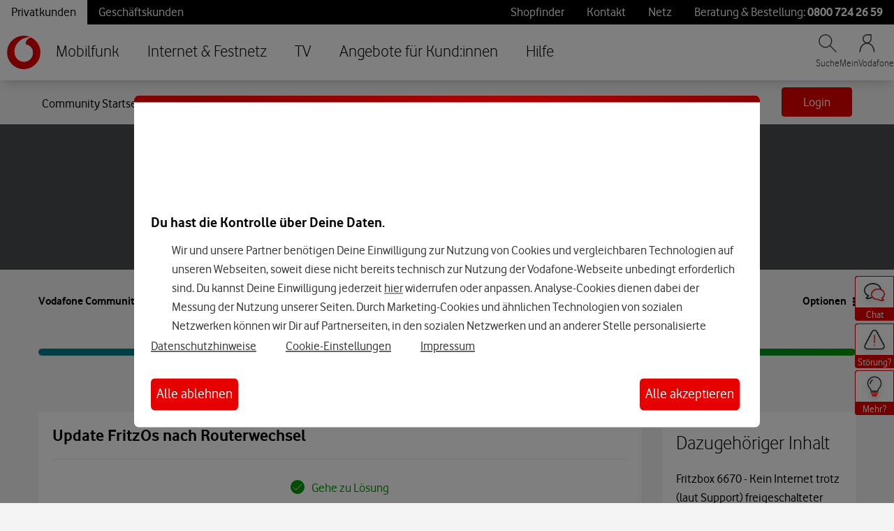

--- FILE ---
content_type: text/html;charset=UTF-8
request_url: https://forum.vodafone.de/t5/Archiv-Internet-Ger%C3%A4te/Update-FritzOs-nach-Routerwechsel/m-p/2359331
body_size: 176628
content:
<!DOCTYPE html><html prefix="og: http://ogp.me/ns#" dir="ltr" lang="de" class="no-js">
	<head>
	
	<title>
	Gelöst: Re: Update FritzOs nach Routerwechsel - Vodafone Community
</title>
	
	
	
	
	
	<meta content="Starte mal die Fritzbox neu. Lasse sie am besten mal einige Minuten aus. Wenn das nichts bringt, mache eine Störungsmeldung" name="description"/><meta content="width=device-width, initial-scale=1.0, user-scalable=yes" name="viewport"/><meta content="2020-05-02T13:51:47+02:00" itemprop="dateModified"/><meta content="text/html; charset=UTF-8" http-equiv="Content-Type"/><link href="https://forum.vodafone.de/t5/Archiv-Internet-Ger%C3%A4te/Update-FritzOs-nach-Routerwechsel/td-p/2359330" rel="canonical"/>
	<meta content="article" property="og:type"/><meta content="https://forum.vodafone.de/t5/Archiv-Internet-Ger%C3%A4te/Update-FritzOs-nach-Routerwechsel/td-p/2359330" property="og:url"/><meta content="Archiv_Internet-Geräte" property="article:section"/><meta content="Starte mal die Fritzbox neu. Lasse sie am besten mal einige Minuten aus. Wenn das nichts bringt, mache eine Störungsmeldung" property="og:description"/><meta content="2020-05-02T11:51:47.000Z" property="article:published_time"/><meta content="2020-05-02T13:51:47+02:00" property="article:modified_time"/><meta content="Re: Update FritzOs nach Routerwechsel" property="og:title"/>
	
	
		<link class="lia-link-navigation hidden live-links" title="Thema &quot;Re: Update FritzOs nach Routerwechsel&quot; in Archiv_Internet-Geräte" type="application/rss+xml" rel="alternate" id="link" href="/vodafonede/rss/message?board.id=ArchivKIP&amp;message.id=135754"></link>
	

	
	
	    
            	<link href="/skins/2010974/935b5b158d6987ef67379edcddd86429/vodafone_de.css" rel="stylesheet" type="text/css"/>
            
	

	
	
	
	
	<link rel="shortcut icon" href="https://forum.vodafone.de/html/@CC49BF6C9E0338B7BABFF3ABF7997C93/assets/favicon.ico" />
<link rel="stylesheet" type="text/css" href='https://forum.vodafone.de/html/@40A1B4E5997045ED1A4B40063CAF2DCB/assets/slick.css'/>
<link rel="stylesheet" type="text/css" href='https://forum.vodafone.de/html/@F880994E840352F09F7F49C9FECF7450/assets/slick-theme.css'/>


<script type="text/javascript" src="/t5/scripts/A81C646A6C82440C7F8530E686C629CA/lia-scripts-head-min.js"></script><script language="javascript" type="text/javascript">
<!--
window.FileAPI = { jsPath: '/html/assets/js/vendor/ng-file-upload-shim/' };
LITHIUM.PrefetchData = {"Components":{},"commonResults":{}};
LITHIUM.DEBUG = false;
LITHIUM.CommunityJsonObject = {
  "Validation" : {
    "image.description" : {
      "min" : 0,
      "max" : 1000,
      "isoneof" : [ ],
      "type" : "string"
    },
    "tkb.toc_maximum_heading_level" : {
      "min" : 1,
      "max" : 6,
      "isoneof" : [ ],
      "type" : "integer"
    },
    "tkb.toc_heading_list_style" : {
      "min" : 0,
      "max" : 50,
      "isoneof" : [
        "disc",
        "circle",
        "square",
        "none"
      ],
      "type" : "string"
    },
    "blog.toc_maximum_heading_level" : {
      "min" : 1,
      "max" : 6,
      "isoneof" : [ ],
      "type" : "integer"
    },
    "tkb.toc_heading_indent" : {
      "min" : 5,
      "max" : 50,
      "isoneof" : [ ],
      "type" : "integer"
    },
    "blog.toc_heading_indent" : {
      "min" : 5,
      "max" : 50,
      "isoneof" : [ ],
      "type" : "integer"
    },
    "blog.toc_heading_list_style" : {
      "min" : 0,
      "max" : 50,
      "isoneof" : [
        "disc",
        "circle",
        "square",
        "none"
      ],
      "type" : "string"
    }
  },
  "User" : {
    "settings" : {
      "imageupload.legal_file_extensions" : "*.jpg;*.JPG;*.jpeg;*.JPEG;*.png;*.PNG;*.gif",
      "config.enable_avatar" : true,
      "integratedprofile.show_klout_score" : true,
      "layout.sort_view_by_last_post_date" : true,
      "layout.friendly_dates_enabled" : false,
      "profileplus.allow.anonymous.scorebox" : false,
      "tkb.message_sort_default" : "topicPublishDate",
      "layout.format_pattern_date" : "dd.MM.yyyy",
      "config.require_search_before_post" : "off",
      "isUserLinked" : false,
      "integratedprofile.cta_add_topics_dismissal_timestamp" : -1,
      "layout.message_body_image_max_size" : 1000,
      "profileplus.everyone" : false,
      "integratedprofile.cta_connect_wide_dismissal_timestamp" : -1,
      "blog.toc_maximum_heading_level" : "",
      "integratedprofile.hide_social_networks" : false,
      "blog.toc_heading_indent" : "",
      "contest.entries_per_page_num" : 20,
      "layout.messages_per_page_linear" : 10,
      "integratedprofile.cta_manage_topics_dismissal_timestamp" : -1,
      "profile.shared_profile_test_group" : false,
      "integratedprofile.cta_personalized_feed_dismissal_timestamp" : -1,
      "integratedprofile.curated_feed_size" : 10,
      "contest.one_kudo_per_contest" : false,
      "integratedprofile.enable_social_networks" : false,
      "integratedprofile.my_interests_dismissal_timestamp" : -1,
      "profile.language" : "de",
      "layout.friendly_dates_max_age_days" : 31,
      "layout.threading_order" : "thread_descending",
      "blog.toc_heading_list_style" : "disc",
      "useRecService" : false,
      "layout.module_welcome" : "<h1><font size=\"7\" color=\"#FFFFFF\">Willkommen in der <strong>Vodafone Community<\/strong>!<\/font><\/h1>",
      "imageupload.max_uploaded_images_per_upload" : 100,
      "imageupload.max_uploaded_images_per_user" : 500,
      "integratedprofile.connect_mode" : "",
      "tkb.toc_maximum_heading_level" : "",
      "tkb.toc_heading_list_style" : "disc",
      "sharedprofile.show_hovercard_score" : true,
      "config.search_before_post_scope" : "community",
      "tkb.toc_heading_indent" : "",
      "p13n.cta.recommendations_feed_dismissal_timestamp" : -1,
      "imageupload.max_file_size" : 10024,
      "layout.show_batch_checkboxes" : false,
      "integratedprofile.cta_connect_slim_dismissal_timestamp" : -1
    },
    "isAnonymous" : true,
    "policies" : {
      "image-upload.process-and-remove-exif-metadata" : true
    },
    "registered" : false,
    "emailRef" : "",
    "id" : -1,
    "login" : "Gelöschter User"
  },
  "Server" : {
    "communityPrefix" : "/vodafonede",
    "nodeChangeTimeStamp" : 1769628429077,
    "tapestryPrefix" : "/t5",
    "deviceMode" : "DESKTOP",
    "responsiveDeviceMode" : "DESKTOP",
    "membershipChangeTimeStamp" : "0",
    "version" : "25.12",
    "branch" : "25.12-release",
    "showTextKeys" : false
  },
  "Config" : {
    "phase" : "prod",
    "integratedprofile.cta.reprompt.delay" : 30,
    "profileplus.tracking" : {
      "profileplus.tracking.enable" : false,
      "profileplus.tracking.click.enable" : false,
      "profileplus.tracking.impression.enable" : false
    },
    "app.revision" : "2512231126-s6f44f032fc-b18",
    "navigation.manager.community.structure.limit" : "1000"
  },
  "Activity" : {
    "Results" : [ ]
  },
  "NodeContainer" : {
    "viewHref" : "https://forum.vodafone.de/t5/Internet-Festnetz/ct-p/21061",
    "description" : "",
    "id" : "21061",
    "shortTitle" : "Internet & Festnetz",
    "title" : "Internet & Festnetz",
    "nodeType" : "category"
  },
  "Page" : {
    "skins" : [
      "vodafone_de",
      "vodafone",
      "theme_hermes",
      "responsive_peak"
    ],
    "authUrls" : {
      "loginUrl" : "https://www.vodafone.de/meinvodafone/account/login?targetURL=https:%2F%2Fforum.vodafone.de&target=https%3A%2F%2Fforum.vodafone.de%2Ft5%2FArchiv-Internet-Ger%25C3%25A4te%2FUpdate-FritzOs-nach-Routerwechsel%2Fm-p%2F2359331",
      "loginUrlNotRegistered" : "https://www.vodafone.de/meinvodafone/account/login?targetURL=https:%2F%2Fforum.vodafone.de&redirectreason=notregistered&target=https%3A%2F%2Fforum.vodafone.de%2Ft5%2FArchiv-Internet-Ger%25C3%25A4te%2FUpdate-FritzOs-nach-Routerwechsel%2Fm-p%2F2359331",
      "loginUrlNotRegisteredDestTpl" : "https://www.vodafone.de/meinvodafone/account/login?targetURL=https:%2F%2Fforum.vodafone.de&redirectreason=notregistered&target=%7B%7BdestUrl%7D%7D"
    },
    "name" : "ForumTopicPage",
    "rtl" : false,
    "object" : {
      "viewHref" : "/t5/Archiv-Internet-Ger%C3%A4te/Update-FritzOs-nach-Routerwechsel/td-p/2359330",
      "subject" : "Update FritzOs nach Routerwechsel",
      "id" : 2359330,
      "page" : "ForumTopicPage",
      "type" : "Thread"
    }
  },
  "WebTracking" : {
    "Activities" : { },
    "path" : "Community:Vodafone Community/Category:Internet & Festnetz/Board:Archiv_Internet-Geräte/Message:Re: Update FritzOs nach Routerwechsel"
  },
  "Feedback" : {
    "targeted" : { }
  },
  "Seo" : {
    "markerEscaping" : {
      "pathElement" : {
        "prefix" : "@",
        "match" : "^[0-9][0-9]$"
      },
      "enabled" : false
    }
  },
  "TopLevelNode" : {
    "viewHref" : "https://forum.vodafone.de/",
    "description" : "Vodafone Community \u2013 Schau rein und tausch Dich mit anderen Kunden aus. Dazu gibt\u2019s spannende Infos, Videos und News.",
    "id" : "vodafonede",
    "shortTitle" : "Vodafone Community",
    "title" : "Vodafone Community",
    "nodeType" : "Community"
  },
  "Community" : {
    "viewHref" : "https://forum.vodafone.de/",
    "integratedprofile.lang_code" : "de",
    "integratedprofile.country_code" : "US",
    "id" : "vodafonede",
    "shortTitle" : "Vodafone Community",
    "title" : "Vodafone Community"
  },
  "CoreNode" : {
    "conversationStyle" : "forum",
    "viewHref" : "https://forum.vodafone.de/t5/Archiv-Internet-Ger%C3%A4te/bd-p/ArchivKIP",
    "settings" : { },
    "description" : "",
    "id" : "ArchivKIP",
    "shortTitle" : "Archiv_Internet-Geräte",
    "title" : "Archiv_Internet-Geräte",
    "nodeType" : "Board",
    "ancestors" : [
      {
        "viewHref" : "https://forum.vodafone.de/t5/Internet-Festnetz/ct-p/21061",
        "description" : "",
        "id" : "21061",
        "shortTitle" : "Internet & Festnetz",
        "title" : "Internet & Festnetz",
        "nodeType" : "category"
      },
      {
        "viewHref" : "https://forum.vodafone.de/",
        "description" : "Vodafone Community \u2013 Schau rein und tausch Dich mit anderen Kunden aus. Dazu gibt\u2019s spannende Infos, Videos und News.",
        "id" : "vodafonede",
        "shortTitle" : "Vodafone Community",
        "title" : "Vodafone Community",
        "nodeType" : "Community"
      }
    ]
  }
};
LITHIUM.Components.RENDER_URL = "/t5/util/componentrenderpage/component-id/#{component-id}?render_behavior=raw";
LITHIUM.Components.ORIGINAL_PAGE_NAME = 'forums/v5/ForumTopicPage';
LITHIUM.Components.ORIGINAL_PAGE_ID = 'ForumTopicPage';
LITHIUM.Components.ORIGINAL_PAGE_CONTEXT = '[base64].';
LITHIUM.Css = {
  "BASE_DEFERRED_IMAGE" : "lia-deferred-image",
  "BASE_BUTTON" : "lia-button",
  "BASE_SPOILER_CONTAINER" : "lia-spoiler-container",
  "BASE_TABS_INACTIVE" : "lia-tabs-inactive",
  "BASE_TABS_ACTIVE" : "lia-tabs-active",
  "BASE_AJAX_REMOVE_HIGHLIGHT" : "lia-ajax-remove-highlight",
  "BASE_FEEDBACK_SCROLL_TO" : "lia-feedback-scroll-to",
  "BASE_FORM_FIELD_VALIDATING" : "lia-form-field-validating",
  "BASE_FORM_ERROR_TEXT" : "lia-form-error-text",
  "BASE_FEEDBACK_INLINE_ALERT" : "lia-panel-feedback-inline-alert",
  "BASE_BUTTON_OVERLAY" : "lia-button-overlay",
  "BASE_TABS_STANDARD" : "lia-tabs-standard",
  "BASE_AJAX_INDETERMINATE_LOADER_BAR" : "lia-ajax-indeterminate-loader-bar",
  "BASE_AJAX_SUCCESS_HIGHLIGHT" : "lia-ajax-success-highlight",
  "BASE_CONTENT" : "lia-content",
  "BASE_JS_HIDDEN" : "lia-js-hidden",
  "BASE_AJAX_LOADER_CONTENT_OVERLAY" : "lia-ajax-loader-content-overlay",
  "BASE_FORM_FIELD_SUCCESS" : "lia-form-field-success",
  "BASE_FORM_WARNING_TEXT" : "lia-form-warning-text",
  "BASE_FORM_FIELDSET_CONTENT_WRAPPER" : "lia-form-fieldset-content-wrapper",
  "BASE_AJAX_LOADER_OVERLAY_TYPE" : "lia-ajax-overlay-loader",
  "BASE_FORM_FIELD_ERROR" : "lia-form-field-error",
  "BASE_SPOILER_CONTENT" : "lia-spoiler-content",
  "BASE_FORM_SUBMITTING" : "lia-form-submitting",
  "BASE_EFFECT_HIGHLIGHT_START" : "lia-effect-highlight-start",
  "BASE_FORM_FIELD_ERROR_NO_FOCUS" : "lia-form-field-error-no-focus",
  "BASE_EFFECT_HIGHLIGHT_END" : "lia-effect-highlight-end",
  "BASE_SPOILER_LINK" : "lia-spoiler-link",
  "FACEBOOK_LOGOUT" : "lia-component-users-action-logout",
  "BASE_DISABLED" : "lia-link-disabled",
  "FACEBOOK_SWITCH_USER" : "lia-component-admin-action-switch-user",
  "BASE_FORM_FIELD_WARNING" : "lia-form-field-warning",
  "BASE_AJAX_LOADER_FEEDBACK" : "lia-ajax-loader-feedback",
  "BASE_AJAX_LOADER_OVERLAY" : "lia-ajax-loader-overlay",
  "BASE_LAZY_LOAD" : "lia-lazy-load"
};
(function() { if (!window.LITHIUM_SPOILER_CRITICAL_LOADED) { window.LITHIUM_SPOILER_CRITICAL_LOADED = true; window.LITHIUM_SPOILER_CRITICAL_HANDLER = function(e) { if (!window.LITHIUM_SPOILER_CRITICAL_LOADED) return; if (e.target.classList.contains('lia-spoiler-link')) { var container = e.target.closest('.lia-spoiler-container'); if (container) { var content = container.querySelector('.lia-spoiler-content'); if (content) { if (e.target.classList.contains('open')) { content.style.display = 'none'; e.target.classList.remove('open'); } else { content.style.display = 'block'; e.target.classList.add('open'); } } e.preventDefault(); return false; } } }; document.addEventListener('click', window.LITHIUM_SPOILER_CRITICAL_HANDLER, true); } })();
LITHIUM.noConflict = true;
LITHIUM.useCheckOnline = false;
LITHIUM.RenderedScripts = [
  "jquery.placeholder-2.0.7.js",
  "prism.js",
  "Events.js",
  "jquery.js",
  "jquery.function-utils-1.0.js",
  "Cache.js",
  "NoConflict.js",
  "Forms.js",
  "SearchAutoCompleteToggle.js",
  "ForceLithiumJQuery.js",
  "jquery.appear-1.1.1.js",
  "jquery.ui.position.js",
  "SearchForm.js",
  "jquery.ui.mouse.js",
  "jquery.ui.resizable.js",
  "jquery.blockui.js",
  "jquery.clone-position-1.0.js",
  "jquery.delayToggle-1.0.js",
  "jquery.hoverIntent-r6.js",
  "jquery.css-data-1.0.js",
  "jquery.ui.core.js",
  "DropDownMenu.js",
  "Auth.js",
  "EarlyEventCapture.js",
  "jquery.iframe-shim-1.0.js",
  "PartialRenderProxy.js",
  "jquery.autocomplete.js",
  "AjaxFeedback.js",
  "jquery.ajax-cache-response-1.0.js",
  "Loader.js",
  "jquery.tools.tooltip-1.2.6.js",
  "AutoComplete.js",
  "Namespace.js",
  "jquery.scrollTo.js",
  "LiModernizr.js",
  "Lithium.js",
  "InlineMessageReplyContainer.js",
  "InlineMessageReplyEditor.js",
  "DeferredImages.js",
  "Sandbox.js",
  "ElementQueries.js",
  "jquery.iframe-transport.js",
  "jquery.ui.widget.js",
  "Globals.js",
  "json2.js",
  "HelpIcon.js",
  "LazyLoadComponent.js",
  "jquery.effects.core.js",
  "Components.js",
  "jquery.position-toggle-1.0.js",
  "Tooltip.js",
  "InlineMessageEditor.js",
  "ValueSurveyLauncher.js",
  "Placeholder.js",
  "jquery.lithium-selector-extensions.js",
  "MessageBodyDisplay.js",
  "AjaxSupport.js",
  "jquery.effects.slide.js",
  "Dialog.js",
  "jquery.ui.dialog.js",
  "InformationBox.js",
  "PolyfillsAll.js",
  "DropDownMenuVisibilityHandler.js",
  "Text.js",
  "ElementMethods.js",
  "OoyalaPlayer.js",
  "jquery.viewport-1.0.js",
  "ActiveCast3.js",
  "ResizeSensor.js",
  "jquery.json-2.6.0.js",
  "jquery.fileupload.js",
  "jquery.tmpl-1.1.1.js",
  "DataHandler.js",
  "jquery.ui.draggable.js",
  "Link.js",
  "MessageViewDisplay.js",
  "Video.js",
  "Throttle.js",
  "SpoilerToggle.js"
];// -->
</script><script type="text/javascript" src="/t5/scripts/D60EB96AE5FF670ED274F16ABB044ABD/lia-scripts-head-min.js"></script></head>
	<body class="lia-board lia-user-status-anonymous ForumTopicPage lia-body lia-a11y" id="lia-body">
	
	
	<div id="D74-228-2" class="ServiceNodeInfoHeader">
</div>
	
	
	
	

	<div class="lia-page">
		<center>
			
				<div id="fetched-header">
        <!-- start layout.urlfetcher_header -->
        <nav class="vf-nav-export__L32_C25"><style>@font-face {
    font-family: 'Vodafone';
    src: url("//www.vodafone.de/simplicity/assets/css/fonts/VodafoneRg.eot");
    src: url("//www.vodafone.de/simplicity/assets/css/fonts/VodafoneRg.woff2") format("woff2"),url("//www.vodafone.de/simplicity/assets/css/fonts/VodafoneRg.woff") format("woff");
    font-weight: 400;
    font-style: normal;
    font-display: swap
}

@font-face {
    font-family: 'Vodafone';
    src: url("//www.vodafone.de/simplicity/assets/css/fonts/vodafonergbd-webfont.eot");
    src: url("//www.vodafone.de/simplicity/assets/css/fonts/vodafonergbd-webfont.woff2") format("woff2"),url("//www.vodafone.de/simplicity/assets/css/fonts/vodafonergbd-webfont.woff") format("woff");
    font-weight: 700;
    font-style: normal;
    font-display: swap
}

@font-face {
    font-family: 'Vodafone';
    src: url("//www.vodafone.de/simplicity/assets/css/fonts/VodafoneLt.eot");
    src: url("//www.vodafone.de/simplicity/assets/css/fonts/VodafoneLt.woff2") format("woff2"),url("//www.vodafone.de/simplicity/assets/css/fonts/VodafoneLt.woff") format("woff");
    font-weight: 100;
    font-style: normal;
    font-display: swap
}

@font-face {
    font-family: "Vodafone";
    src: url("//www.vodafone.de/simplicity/assets/css/fonts/VodafoneExBd.eot");
    src: url("//www.vodafone.de/simplicity/assets/css/fonts/VodafoneExBd.eot?#iefix") format("embedded-opentype"),url("//www.vodafone.de/simplicity/assets/css/fonts/VodafoneExBd.woff2") format("woff2"),url("//www.vodafone.de/simplicity/assets/css/fonts/VodafoneExBd.woff") format("woff");
    font-weight: 800;
    font-style: normal;
    font-display: swap
}

/* line 31, ../../assets/css/basic.scss */
body, html {
  height: 100%;
}

/* line 35, ../../assets/css/basic.scss */
*, *:after, *:before {
  -webkit-box-sizing: border-box;
  -moz-box-sizing: border-box;
  box-sizing: border-box;
}
body { font-family: Vodafone }
 .vf-nav__L41_C9{font-size:1.5rem;font-weight:300;line-height:2rem;list-style-type:none;margin:0;padding:0}.vf-nav__L41_C9 > li > a[aria-expanded=true]{color:#ef4444}.vf-nav__L41_C9 a{color:#000}@media (max-width:1400px){.vf-nav__L41_C9{margin-left:60px}} @media (min-width:1024px){.vf-nav__L41_C9{display:flex}} .vf-nav__L48_C9{display:flex;flex-flow:row wrap;font-size:1.25rem;font-weight:400;left:0px;line-height:1.75rem;list-style-type:none;margin:0;padding:0;position:absolute;top:100%;width:100%}.vf-nav__L48_C9 > li > a:hover,.vf-nav__L48_C9 > li > a[aria-expanded=true]{background-color:#fff;color:#ef4444}.vf-nav__L48_C9::before{background-color:#ebebeb;box-shadow:0 10px 15px -3px rgb(0 0 0 / 0.1),0 4px 6px -4px rgb(0 0 0 / 0.1);content:"";display:block;height:100%;left:50%;position:absolute;top:0px;transform:translateX(-50%);width:100vw;z-index:-1}.vf-nav__L66_C9{display:flex;flex-flow:row wrap;font-size:1.125rem;left:0px;line-height:1.75rem;list-style-type:none;margin:0;padding:0;position:absolute;top:100%;width:100%}.vf-nav__L66_C9 > li > a:hover{color:#ef4444;text-decoration-line:underline}.vf-nav__L66_C9::before{background-color:#fff;box-shadow:0 10px 15px -3px rgb(0 0 0 / 0.1),0 4px 6px -4px rgb(0 0 0 / 0.1);content:"";display:block;height:100%;left:50%;position:absolute;top:0px;transform:translateX(-50%);width:100vw;z-index:-1}.vf-nav__L84_C9 > a{display:block;padding:24px 20px;white-space:nowrap}.vf-nav__L84_C9 > a[aria-expanded=true] + ul{visibility:visible}.vf-nav__L84_C9 > ul{visibility:hidden}.vf-nav__L91_C16{background-color:#fff;box-shadow:0 10px 15px -3px rgb(0 0 0 / 0.1),0 4px 6px -4px rgb(0 0 0 / 0.1);display:none;left:0px;position:fixed;top:0px;width:100%;z-index:100}.vf-nav__L91_C16 a{text-decoration:none}@media (min-width:1024px){.vf-nav__L91_C16{display:block}} .vf-nav__L98_C17{background-color:#000;color:#fff;font-weight:600;left:50%;padding-bottom:0.25rem;padding-left:1rem;padding-right:1rem;padding-top:0.25rem;position:fixed;top:-100px;z-index:100}.vf-nav__L98_C17:focus{top:0px}.vf-nav__L104_C17{background-color:#000;color:#fff;font-weight:600;left:50%;padding-bottom:0.25rem;padding-left:1rem;padding-right:1rem;padding-top:0.25rem;position:fixed;top:-100px;z-index:100}.vf-nav__L104_C17:focus{top:0px}.vf-nav__L108_C22{background-color:#000;color:#fff}.vf-nav__L109_C23{margin-left:auto;margin-right:auto;width:100%}@media (min-width:640px){.vf-nav__L109_C23{max-width:640px}} @media (min-width:768px){.vf-nav__L109_C23{max-width:768px}} @media (min-width:1024px){.vf-nav__L109_C23{max-width:1024px}} @media (min-width:1280px){.vf-nav__L109_C23{max-width:1280px}} .vf-nav__L110_C24{display:flex;gap:1rem}.vf-nav__L110_C24 a{display:inline-block;padding-bottom:0.25rem;padding-left:1rem;padding-right:1rem;padding-top:0.25rem}.vf-nav__L111_C24{display:flex;list-style-type:none;margin:0;padding:0}.vf-nav__L112_C25{background-color:#fff;color:#000}.vf-nav__L113_C25{color:#000}.vf-nav__L113_C25:hover{color:#ef4444}.vf-nav__L115_C25:hover{background-color:#fff}.vf-nav__L116_C25{color:#fff}.vf-nav__L116_C25:hover{color:#ef4444}.vf-nav__L118_C25{flex:1 1 0%}.vf-nav__L119_C24{display:flex;list-style-type:none;margin:0;padding:0}.vf-nav__L121_C25{color:#fff}.vf-nav__L121_C25:hover{text-decoration-line:underline}.vf-nav__L125_C25{color:#fff}.vf-nav__L125_C25:hover{text-decoration-line:underline}.vf-nav__L129_C25{color:#fff}.vf-nav__L129_C25:hover{text-decoration-line:underline}.vf-nav__L133_C25{color:#fff}.vf-nav__L133_C25:hover{color:#fff;text-decoration-line:underline}.vf-nav__L136_C55{font-weight:700}.vf-nav__L138_C22{align-items:center;display:flex;justify-content:space-between;margin-left:auto;margin-right:auto;position:relative;width:100%}@media (min-width:640px){.vf-nav__L138_C22{max-width:640px}} @media (min-width:768px){.vf-nav__L138_C22{max-width:768px}} @media (min-width:1024px){.vf-nav__L138_C22{max-width:1024px}} @media (min-width:1280px){.vf-nav__L138_C22{max-width:1280px}} .vf-nav__L140_C16{padding:10px;position:absolute;width:60px}.vf-nav__L140_C16 svg{display:block;height:48px;max-width:none;width:48px}@media (min-width:1400px){.vf-nav__L140_C16{left:-64px}} .vf-nav__L194_C20{display:inline;height:26px;stroke:black;width:26px}.vf-nav__L195_C24{color:#333;display:flex;font-size:0.875rem;font-weight:300;gap:1rem;line-height:1.25rem;list-style-type:none;margin:0;padding:0;text-align:center}.vf-nav__L195_C24 > li:hover{color:#ef4444}.vf-nav__L199_C25{color:#333}.vf-nav__L199_C25:hover{color:#ef4444}.vf-nav__L205_C25{color:#333}.vf-nav__L205_C25:hover{color:#ef4444}.vf-nav__L216_C9{display:inline;fill:none;height:28px;stroke:black;stroke-width:7px;vertical-align:middle;width:28px}.vf-nav__L227_C9{font-size:1.5rem;line-height:2rem;list-style-type:none;margin:0;padding:0}.vf-nav__L230_C9{font-size:1.25rem;line-height:1.75rem;list-style-type:none;margin:0;padding:0}.vf-nav__L233_C9{font-size:1.125rem;line-height:1.75rem;list-style-type:none;margin:0;padding:0}.vf-nav__L236_C9{border-bottom:1px solid #ebebeb}.vf-nav__L236_C9 > ul{display:none}.vf-nav__L236_C9[data-open] > ul{display:block}.vf-nav__L236_C9 > div > button > svg{color:black;transition:transform 250ms ease-out}.vf-nav__L236_C9[data-open] > div > button > svg{color:red;transform:rotate(-180deg)}.vf-nav__L245_C16{background-color:#000;bottom:0;display:none;left:0;opacity:0.3;position:fixed;right:0;top:0;z-index:99}.vf-nav__L245_C16[data-open]{display:block}.vf-nav__L248_C16{background-color:#fff;box-shadow:0 1px 2px 0 rgb(0 0 0 / 0.05);display:block;left:0px;position:fixed;top:0px;width:100%;z-index:100}.vf-nav__L248_C16 button{border:none}@media (min-width:1024px){.vf-nav__L248_C16{display:none}} .vf-nav__L253_C22{align-items:center;display:flex;justify-content:space-between;padding-bottom:0.5rem;padding-left:1rem;padding-right:1rem;padding-top:0.5rem;position:relative}.vf-nav__L255_C16 svg{display:block;height:32px;width:32px}.vf-nav__L267_C22{align-items:center;display:flex;gap:1rem;list-style-type:none;margin:0;padding:0;text-align:center}.vf-nav__L267_C22 a{color:#333;text-decoration:none}.vf-nav__L267_C22 > li{padding-right:0.5rem}.vf-nav__L274_C26{display:block;height:24px;width:24px}.vf-nav__L283_C26{display:block;height:24px;stroke:black;width:24px}.vf-nav__L288_C26{display:block;height:24px;stroke:black;width:24px}.vf-nav__L293_C28{display:block}.vf-nav__L297_C26{display:block;height:24px;stroke:black;width:24px}.vf-nav__L302_C22{background-color:#fff;border-left:1px solid #ebebeb;border-top:1px solid #ebebeb;box-shadow:0 25px 50px -12px rgb(0 0 0 / 0.25);display:none;height:calc(100vh - 48px);overflow:auto;position:absolute;right:0px;top:100%;z-index:90}.vf-nav__L302_C22[data-open]{display:block}.vf-nav__L318_C22{display:flex}.vf-nav__L318_C22 > a{color:#333;display:block;flex:1 1 0%;padding-bottom:1rem;padding-left:1rem;padding-right:1rem;padding-top:1rem}.vf-nav__L318_C22 > button{background-color:#ebebeb;padding:1rem;text-align:center}.vf-nav__L318_C22 > button > svg{color:#333;width:24px}.vf-nav__L339_C37{background-color:#f4f4f4;color:#333;display:flex;padding:1rem}.vf-nav__L339_C37 > span{display:block;flex:1 1 0%}.vf-nav__L339_C37 > svg{display:block;text-align:center;transform:rotate(-90deg);width:24px}.vf-nav__L350_C41{background-color:#f4f4f4;display:flex;padding:1rem}.vf-nav__L350_C41 > a{color:#333;display:block;flex:1 1 0%}.vf-nav__L350_C41 > button{text-align:center}.vf-nav__L350_C41 > button > svg{color:#333;width:24px}.vf-nav__L365_C43{background-color:#fff;color:#333;display:flex;padding:1rem}.vf-nav__L365_C43 > span{display:block;flex:1 1 0%}.vf-nav__L365_C43 > svg{display:block;text-align:center;transform:rotate(-90deg);width:24px}.vf-nav__L377_C21{background-color:#4a4d4e;color:#fff;display:flex;font-size:1.5rem;line-height:2rem;padding:1rem}.vf-nav__L377_C21 > span{display:block;flex:1 1 0%}.vf-nav__L377_C21 > svg{color:#fff;display:block;height:32px;text-align:center;transform:rotate(-90deg);width:24px}.vf-nav__L383_C25{color:#fff}.vf-nav__L391_C19{color:#333;display:block;padding-left:1rem;padding-right:1rem;padding-top:1rem;text-decoration-line:underline}.vf-nav__L392_C25{display:inline-block;height:24px;padding-right:0.25rem;width:24px}.vf-nav__L400_C19{color:#333;display:block;padding-left:1rem;padding-right:1rem;padding-top:1rem;text-decoration-line:underline}.vf-nav__L401_C25{display:inline-block;height:24px;padding-right:0.25rem;width:24px}.vf-footer__L16_C9{background-color:#000;color:#fff;font-family:Vodafone;padding-bottom:1rem;padding-top:1rem}.vf-footer__L16_C9 a:focus{color:#fff}.vf-footer__L22_C10{padding-left:0.5rem;padding-right:0.5rem}@media (min-width:1024px){@media (min-width:640px){.vf-footer__L22_C10{max-width:640px}} } @media (min-width:1024px){@media (min-width:768px){.vf-footer__L22_C10{max-width:768px}} } @media (min-width:1024px){@media (min-width:1024px){.vf-footer__L22_C10{max-width:1024px}} } @media (min-width:1024px){@media (min-width:1280px){.vf-footer__L22_C10{max-width:1280px}} } @media (min-width:1024px){.vf-footer__L22_C10{margin-left:auto;margin-right:auto;padding-bottom:1rem;padding-top:1rem;width:100%}} .vf-footer__L27_C22{list-style-type:none;margin:0;padding:0}@media (min-width:1024px){.vf-footer__L27_C22{display:flex}} .vf-footer__L29_C25{border-bottom:1px solid #ccc}@media (min-width:1024px){.vf-footer__L29_C25{border-bottom:none;flex:1 1 0%}} .vf-footer__L30_C27{align-items:center;display:flex;font-size:20px;padding:1rem}@media (min-width:1024px){.vf-footer__L30_C27{padding-bottom:1rem;padding-left:0;padding-right:0;padding-top:1rem}} .vf-footer__L35_C27{flex:1 1 0%}@media (min-width:1024px){.vf-footer__L35_C27{font-weight:700}} @media (min-width:1024px){.vf-footer__L36_C28{display:none}} .vf-footer__L38_C22{height:24px;transform:rotate(0deg);transform-origin:50% 50%;transition:transform 0.3s ease;width:24px}.expanded .vf-footer__L38_C22{transform:rotate(-180deg)}.vf-footer__L55_C20{height:0;overflow:hidden;transition:height 0.3s ease}@media (min-width:1024px){.vf-footer__L55_C20{height:auto}} .vf-footer__L59_C27{list-style-type:none;margin:0;padding:0}.vf-footer__L64_C27{color:#fff;display:block;font-size:16px;padding-bottom:0.5rem;padding-left:1rem;padding-top:0.5rem;text-decoration:none}.vf-footer__L64_C27:hover{color:#fff;text-decoration-line:underline}@media (min-width:1024px){.vf-footer__L64_C27{font-size:16px;padding-bottom:0.25rem;padding-left:0;padding-top:0.5rem}} @media (min-width:1024px){.vf-footer__L71_C23{display:flex}} @media (min-width:1024px){.vf-footer__L72_C24{flex:3}} @media (min-width:1024px){.vf-footer__L73_C24{flex:1}} .vf-footer__L74_C25{display:flex;font-size:20px;font-weight:700;padding-bottom:0.5rem;padding-left:0.5rem;padding-right:0.5rem;padding-top:0.5rem}@media (min-width:1024px){.vf-footer__L74_C25{padding-left:0;padding-right:0}} .vf-footer__L78_C21{color:#fff;font-size:20px;padding-bottom:0.5rem;padding-top:0.5rem;text-decoration:none}.vf-footer__L78_C21:hover{color:#fff;text-decoration-line:underline}.vf-footer__L82_C21{display:inline-block;height:32px;margin-left:0.5rem;width:32px}.vf-footer__L105_C23{border-top:1px solid #ccc;text-align:center}.vf-footer__L106_C23{font-size:20px;font-weight:700;margin:0;padding-bottom:1rem;padding-top:1.5rem}@media (min-width:1024px){.vf-footer__L106_C23{font-size:24px}} .vf-footer__L107_C24{margin:0;padding:0}.vf-footer__L109_C22{align-items:center;color:#fff;display:flex;font-weight:600;justify-content:center;padding-bottom:1rem;padding-top:1rem;text-decoration:none}.vf-footer__L109_C22:hover{color:#fff;text-decoration-line:underline}.vf-footer__L113_C25{height:32px;width:32px}.vf-footer__L120_C23{align-items:center;display:inline-grid;gap:0.5rem;grid-template-columns:repeat(2,120px);justify-content:center;list-style-type:none;margin:0;padding:0;padding-bottom:0.5rem;padding-top:2rem}.vf-footer__L120_C23 > li{text-align:center}.vf-footer__L120_C23 > li > img{display:inline-block}@media (min-width:768px){.vf-footer__L120_C23{grid-template-columns:repeat(4,120px)}} .vf-footer__L142_C23{padding-bottom:0.5rem;padding-top:3rem;text-align:center;width:100%}@media (min-width:640px){.vf-footer__L142_C23{max-width:640px}} @media (min-width:768px){.vf-footer__L142_C23{max-width:768px}} @media (min-width:1024px){.vf-footer__L142_C23{max-width:1024px}} @media (min-width:1280px){.vf-footer__L142_C23{max-width:1280px}} .vf-footer__L143_C23{border-width:0;clip:rect(0,0,0,0);height:1px;margin:-1px;overflow:hidden;padding:0;position:absolute;white-space:nowrap;width:1px}.vf-footer__L144_C20{display:inline-grid;gap:0.5rem;grid-template-columns:repeat(4,32px);list-style-type:none;margin:0;padding:0;padding-bottom:0.25rem;padding-top:0.25rem}.vf-footer__L144_C20 svg{color:#fff;height:32px;width:32px}@media (min-width:768px){.vf-footer__L144_C20{grid-template-columns:repeat(8,32px)}} .vf-footer__L210_C18{font-size:16px;padding-bottom:2.5rem;padding-left:0.5rem;padding-right:0.5rem;padding-top:2.5rem}.vf-footer__L213_C12{display:flex;flex-wrap:wrap;justify-content:center;list-style-type:none;margin:0;padding:0}.vf-footer__L213_C12 > li{padding-left:0.5rem;padding-right:0.5rem}.vf-footer__L213_C12 > li:not(:last-child){border-right:1px solid #fff}.vf-footer__L213_C12 a{color:#fff;text-decoration:none}.vf-footer__L213_C12 a:hover{color:#fff;text-decoration-line:underline}.vf-nav-export__L32_C25{padding-top:50px}@media (min-width:1024px){.vf-nav-export__L32_C25{padding-top:118px}} .vf-nav-export__L68_C26{padding-top:300px}</style><nav><svg height="0" position="absolute" style="display: none;" width="0"><defs><g id="icon-meinvodafone-desktop"><g fill-rule="evenodd" fill="none" stroke-width="1.717" stroke="currentcolor"><path d="M4 31c0-8.348 5.597-15.114 12.5-15.114S29 22.652 29 31" stroke-linecap="round" stroke-linejoin="round"></path><path d="M23.557 8.097c0 3.919-3.16 7.096-7.057 7.096-3.897 0-7.057-3.177-7.057-7.096C9.443 4.177 12.603 1 16.5 1h7.057v7.097Z"></path></g></g><g id="icon-meinvodafone-mobile"><g fill-rule="evenodd" fill="none" stroke-width="1.259" stroke="currentcolor"><path d="M3 23c0-6.122 4.03-11.083 9-11.083S21 16.878 21 23" stroke-linecap="round" stroke-linejoin="round"></path><path d="M17.08 6.204c0 2.874-2.274 5.204-5.08 5.204s-5.08-2.33-5.08-5.204C6.92 3.33 9.193 1 12 1h5.08v5.204Z"></path></g></g><g id="icon-menu-mobile"><path d="M23 18.929H1m22-7.469H1m22-7.389H1" fill-rule="evenodd" fill="none" stroke-linecap="round" stroke-linejoin="round" stroke-width="1.158" stroke="currentcolor"></path></g><g id="icon-menu-arrow"><path d="M23 7 12 18 1 7" fill-rule="evenodd" fill="none" stroke-linecap="round" stroke-width="1.294" stroke="currentcolor"></path></g><g id="icon-search-desktop"><g fill-rule="evenodd" fill="none" stroke-linecap="round" stroke-linejoin="round" stroke-width="1.579" stroke="currentcolor" transform="translate(1 1)"><circle cx="11.053" cy="11.053" r="11.053"></circle><path d="M18.866 18.866 30 30"></path></g></g><g id="icon-call"><path d="m63.59,40.57c3.16,8.8,6.31,17.59,9.45,26.4.08.23.16.45.24.68.45,1.24.04,2.62-1.02,3.41-3.1,2.31-6.4,4.1-10.16,5.34-4.34,1.43-8.88,2.19-13.42,2.65h-.03c-1.84.19-3.04,2.02-2.48,3.78,4.79,15.17,13.18,28.75,24.17,39.76,11.09,10.94,24.74,19.29,40,24.05,1.76.55,3.58-.65,3.77-2.48v-.03c.46-4.52,1.22-9.03,2.66-13.35,1.25-3.73,3.04-7.01,5.36-10.09.79-1.06,2.19-1.47,3.43-1.02.23.08.46.16.68.24,8.85,3.13,17.69,6.26,26.54,9.4,6.31,2.24,14.53,4.59,18.93,6.73.06.03.02.14,0,.2.06.63.08,1.26.08,1.9,0,2.83-.43,5.57-1.22,8.15-2.99,9.74-11.1,20.2-20.66,23.05-24.12,7.19-49.53-.18-72.02-11.45-9.33-4.68-17.73-10.78-24.98-17.96-7.23-7.22-13.38-15.59-18.09-24.88-11.33-22.37-18.73-47.66-11.51-71.65,2.86-9.51,13.38-17.58,23.17-20.55l7.58-2c1.43-.38,2.92.42,3.39,1.82l6.1,17.88Z" fill="none" stroke-linecap="round" stroke-width="8" stroke="currentcolor"></path></g><g id="icon-headset"><path d="M28,105.35V80.25s.05-60,68-60,68,60,68,60v19.1" fill="none" stroke-miterlimit="10" stroke-width="8" stroke="currentcolor"></path><path d="M164,113.25s.25,47-44,47" fill="none" stroke-miterlimit="10" stroke-width="8" stroke="currentcolor"></path><rect fill="none" height="47.9" rx="12" stroke-miterlimit="10" stroke-width="8" stroke="currentcolor" width="24" x="28" y="76.35"></rect><rect fill="none" height="48" rx="12" stroke-miterlimit="10" stroke-width="8" stroke="currentcolor" transform="translate(256.25 64.25) rotate(90)" width="24" x="84" y="136.25"></rect><rect fill="none" height="47.9" rx="12" stroke-miterlimit="10" stroke-width="8" stroke="currentcolor" width="24" x="140" y="76.35"></rect></g><g id="icon-tower"><path d="M111.88,132.78,70.65,172.11a1,1,0,0,1-1.65-1L92.48,90.9" fill="none" stroke-linecap="round" stroke-miterlimit="10" stroke-width="8" stroke="currentcolor"></path><path d="M99.62,90.9l23.47,80.21a1,1,0,0,1-1.65,1l-41.23-39.3" fill="none" stroke-linecap="round" stroke-miterlimit="10" stroke-width="8" stroke="currentcolor"></path><path d="M59.38,41.84a52.21,52.21,0,0,0,0,73.93" fill="none" stroke-linecap="round" stroke-linejoin="round" stroke-width="8" stroke="currentcolor"></path><path d="M41.77,26.44a74,74,0,0,0,0,104.73" fill="none" stroke-linecap="round" stroke-linejoin="round" stroke-width="8" stroke="currentcolor"></path><path d="M132.71,41.84a52.21,52.21,0,0,1,0,73.93" fill="none" stroke-linecap="round" stroke-linejoin="round" stroke-width="8" stroke="currentcolor"></path><path d="M150.32,26.44a74,74,0,0,1,0,104.73" fill="none" stroke-linecap="round" stroke-linejoin="round" stroke-width="8" stroke="currentcolor"></path><path d="M96,64.25h13.58a0,0,0,0,1,0,0V77.83A13.58,13.58,0,0,1,96,91.41h0A13.58,13.58,0,0,1,82.42,77.83v0A13.58,13.58,0,0,1,96,64.25Z" fill="none" stroke-linecap="round" stroke-miterlimit="10" stroke-width="8" stroke="currentcolor"></path></g><g id="icon-search-mobile"><g fill-rule="evenodd" fill="none" stroke-linecap="round" stroke-linejoin="round" stroke-width="1.158" stroke="currentcolor" transform="translate(1 1)"><circle cx="8.105" cy="8.105" r="8.105"></circle><path d="M13.835 13.835 22 22"></path></g></g></defs></svg><div class="vf-nav__L91_C16" id="nav-lg"><a class="vf-nav__L98_C17" href="#skip-target" id="skip-to-content">Zum Inhalt springen</a><a class="vf-nav__L104_C17" href="#nav-0-a" id="skip-to-nav">Direkt zur Hauptnavigation</a><div class="vf-nav__L108_C22"><div class="vf-nav__L109_C23"><div class="vf-nav__L110_C24"><ul class="vf-nav__L111_C24"><li class="vf-nav__L112_C25"><a class="vf-nav__L113_C25" href="https://www.vodafone.de/">Privatkunden</a></li><li class="vf-nav__L115_C25"><a class="vf-nav__L116_C25" href="https://www.vodafone.de/business/">Geschäftskunden</a></li></ul><div class="vf-nav__L118_C25"></div><ul class="vf-nav__L119_C24"><li><a class="vf-nav__L121_C25" href="https://shops.vodafone.de/search">Shopfinder</a></li><li><a class="vf-nav__L125_C25" href="https://www.vodafone.de/hilfe/kontakt-zu-vodafone.html">Kontakt</a></li><li><a class="vf-nav__L129_C25" href="https://www.vodafone.de/unternehmen/netz.html">Netz</a></li><li><a aria-label="Für Beratung und Bestellung anrufen: 0800 724 26 59" class="vf-nav__L133_C25" href="tel:+498007242659">Beratung & Bestellung: <span class="vf-nav__L136_C55">0800 724 26 59</span></a></li></ul></div></div></div><div class="vf-nav__L138_C22"><div class="vf-nav__L140_C16"><a href="//www.vodafone.de"><svg viewBox="0 0 378 380" xmlns="http://www.w3.org/2000/svg"><title>Startseite</title><g><path d="M 119.441406 14.328125 C 166.90625 -4.589844 222.195312 -3.28125 268.394531 18.691406 C 255.230469 16.691406 241.839844 18.199219 228.808594 20.402344 C 193.417969 27.085938 159.785156 43.738281 133.496094 68.476562 C 108.289062 93.253906 90.625 126.128906 85.636719 161.300781 C 82.335938 186.222656 85.394531 212.363281 96.578125 235.046875 C 108.101562 258.847656 128.386719 278.367188 152.835938 288.441406 C 176.394531 298.410156 203.722656 298.300781 227.585938 289.402344 C 263.390625 276.261719 289.117188 240.78125 292.058594 202.875 C 293.910156 178.03125 287.867188 151.601562 271.175781 132.546875 C 255.242188 113.894531 231.9375 103.621094 208.617188 97.773438 C 207.367188 74.773438 218.203125 52.050781 235.386719 37.09375 C 244.929688 28.488281 256.773438 23.003906 269.019531 19.492188 L 269.949219 19.171875 C 305.007812 35.984375 334.796875 63.710938 353.777344 97.75 C 370.039062 126.730469 378.519531 160.125 377.679688 193.390625 C 377.519531 236.40625 361.441406 278.996094 333.878906 311.886719 C 307.816406 343.253906 271.363281 365.816406 231.632812 374.851562 C 191.796875 384.042969 148.9375 380.078125 111.65625 363.148438 C 75.175781 346.855469 44.269531 318.53125 24.609375 283.691406 C 8.253906 254.738281 -0.398438 221.355469 0.320312 188.050781 C 0.398438 146.554688 15.132812 105.378906 40.859375 72.929688 C 61.410156 47.019531 88.671875 26.417969 119.441406 14.328125 Z M 119.441406 14.328125 " fill="#e60000"></path><path d="M 228.808594 20.402344 C 241.839844 18.199219 255.230469 16.691406 268.394531 18.691406 L 270.285156 19.011719 L 269.019531 19.492188 C 256.773438 23.003906 244.929688 28.488281 235.386719 37.09375 C 218.203125 52.050781 207.367188 74.773438 208.617188 97.773438 C 231.9375 103.621094 255.242188 113.894531 271.175781 132.546875 C 287.867188 151.601562 293.910156 178.03125 292.058594 202.875 C 289.117188 240.78125 263.390625 276.261719 227.585938 289.402344 C 203.722656 298.300781 176.394531 298.410156 152.835938 288.441406 C 128.386719 278.367188 108.101562 258.847656 96.578125 235.046875 C 85.394531 212.363281 82.335938 186.222656 85.636719 161.300781 C 90.625 126.128906 108.289062 93.253906 133.496094 68.476562 C 159.785156 43.738281 193.417969 27.085938 228.808594 20.402344 Z M 228.808594 20.402344 " fill="#ffffff"></path></g></svg></a></div><ul class="vf-nav__L41_C9" data-level="0"><li class="vf-nav__L84_C9" data-expandable="data-expandable"><a aria-controls="nav-0" aria-expanded="false" data-dd-nav-name="mobilfunk" data-dd-nav-trigger="global navigation" href="//www.vodafone.de/privat/mobilfunk.html" id="nav-0-a">Mobilfunk</a><ul class="vf-nav__L48_C9" data-level="1" id="nav-0"><li class="vf-nav__L84_C9" data-expandable="data-expandable"><a aria-controls="nav-0-0" aria-expanded="false" data-dd-nav-name="mobilfunk:tarife mit vertrag" data-dd-nav-trigger="global navigation" href="//www.vodafone.de/privat/handys-tablets-tarife/alle-tarife-mit-vertrag.html">Tarife mit Vertrag</a><ul class="vf-nav__L66_C9" data-level="2" id="nav-0-0"><li class="vf-nav__L84_C9"><a aria-expanded="false" data-dd-nav-name="mobilfunk:tarife mit vertrag:gigamobil-tarife" data-dd-nav-trigger="global navigation" href="//www.vodafone.de/privat/handys-tablets-tarife/alle-tarife-mit-vertrag.html">GigaMobil-Tarife</a></li><li class="vf-nav__L84_C9"><a aria-expanded="false" data-dd-nav-name="mobilfunk:tarife mit vertrag:fuer alle unter 28" data-dd-nav-trigger="global navigation" href="//www.vodafone.de/privat/handys-tablets-tarife/junge-leute.html">Für alle unter 28</a></li><li class="vf-nav__L84_C9"><a aria-expanded="false" data-dd-nav-name="mobilfunk:tarife mit vertrag:zusatz- partnerkarten" data-dd-nav-trigger="global navigation" href="//www.vodafone.de/privat/handys-tablets-tarife/zusatzkarten.html">Zusatz- & Partnerkarten</a></li><li class="vf-nav__L84_C9"><a aria-expanded="false" data-dd-nav-name="mobilfunk:tarife mit vertrag:datentarife" data-dd-nav-trigger="global navigation" href="https://www.vodafone.de/mobiles-internet/datentarif.html">Datentarife</a></li><li class="vf-nav__L84_C9"><a aria-expanded="false" data-dd-nav-name="mobilfunk:tarife mit vertrag:tarife fuer selbstaendige" data-dd-nav-trigger="global navigation" href="//www.vodafone.de/privat/handys-tablets-tarife/selbstaendig.html">Tarife für Selbständige</a></li><li class="vf-nav__L84_C9"><a aria-expanded="false" data-dd-nav-name="mobilfunk:tarife mit vertrag:onenumber " data-dd-nav-trigger="global navigation" href="//www.vodafone.de/privat/handys-tablets-tarife/onenumber.html">OneNumber </a></li><li class="vf-nav__L84_C9"><a aria-expanded="false" data-dd-nav-name="mobilfunk:tarife mit vertrag:roaming" data-dd-nav-trigger="global navigation" href="//www.vodafone.de/privat/service/ausland-und-roaming.html">Roaming</a></li><li class="vf-nav__L84_C9"><a aria-expanded="false" data-dd-nav-name="mobilfunk:tarife mit vertrag:5 jahres-versprechen" data-dd-nav-trigger="global navigation" href="//www.vodafone.de/privat/handys-tablets-tarife/5-jahres-versprechen.html">5 Jahres-Versprechen</a></li></ul></li><li class="vf-nav__L84_C9" data-expandable="data-expandable"><a aria-controls="nav-0-1" aria-expanded="false" data-dd-nav-name="mobilfunk:handy mit vertrag" data-dd-nav-trigger="global navigation" href="//www.vodafone.de/privat/handys-tablets-tarife/alle-smartphones.html">Handy mit Vertrag</a><ul class="vf-nav__L66_C9" data-level="2" id="nav-0-1"><li class="vf-nav__L84_C9"><a aria-expanded="false" data-dd-nav-name="mobilfunk:handy mit vertrag:iphone 17" data-dd-nav-trigger="global navigation" href="//www.vodafone.de/privat/handys/iphone-17.html">iPhone 17</a></li><li class="vf-nav__L84_C9"><a aria-expanded="false" data-dd-nav-name="mobilfunk:handy mit vertrag:iphone 17 pro" data-dd-nav-trigger="global navigation" href="//www.vodafone.de/privat/handys/iphone-17-pro.html">iPhone 17 Pro</a></li><li class="vf-nav__L84_C9"><a aria-expanded="false" data-dd-nav-name="mobilfunk:handy mit vertrag:iphone 17 familie" data-dd-nav-trigger="global navigation" href="//www.vodafone.de/privat/handys/neue-iphones.html">iPhone 17 Familie</a></li><li class="vf-nav__L84_C9"><a aria-expanded="false" data-dd-nav-name="mobilfunk:handy mit vertrag:iphone 16" data-dd-nav-trigger="global navigation" href="//www.vodafone.de/privat/handys/iphone-16.html">iPhone 16</a></li><li class="vf-nav__L84_C9"><a aria-expanded="false" data-dd-nav-name="mobilfunk:handy mit vertrag:samsung galaxy s25 ultra" data-dd-nav-trigger="global navigation" href="//www.vodafone.de/privat/handys/samsung-galaxy-s25-ultra.html">Samsung Galaxy S25 Ultra</a></li><li class="vf-nav__L84_C9"><a aria-expanded="false" data-dd-nav-name="mobilfunk:handy mit vertrag:samsung-smartphones" data-dd-nav-trigger="global navigation" href="//www.vodafone.de/privat/smartphones-tarife/samsung-smartphones.html">Samsung-Smartphones</a></li><li class="vf-nav__L84_C9"><a aria-expanded="false" data-dd-nav-name="mobilfunk:handy mit vertrag:google pixel 10 pro" data-dd-nav-trigger="global navigation" href="//www.vodafone.de/privat/handys/google-pixel-10-pro.html">Google Pixel 10 Pro</a></li><li class="vf-nav__L84_C9"><a aria-expanded="false" data-dd-nav-name="mobilfunk:handy mit vertrag:xiaomi 15t" data-dd-nav-trigger="global navigation" href="//www.vodafone.de/privat/handys/xiaomi-15t.html">Xiaomi 15T</a></li></ul></li><li class="vf-nav__L84_C9" data-expandable="data-expandable"><a aria-controls="nav-0-2" aria-expanded="false" data-dd-nav-name="mobilfunk:smartwatches" data-dd-nav-trigger="global navigation" href="//www.vodafone.de/privat/handys-tablets-tarife/smartwatches.html">Smartwatches</a><ul class="vf-nav__L66_C9" data-level="2" id="nav-0-2"><li class="vf-nav__L84_C9"><a aria-expanded="false" data-dd-nav-name="mobilfunk:smartwatches:apple watch series 11" data-dd-nav-trigger="global navigation" href="//www.vodafone.de/privat/smartwatches/apple-watch-series-11.html">Apple Watch Series 11</a></li><li class="vf-nav__L84_C9"><a aria-expanded="false" data-dd-nav-name="mobilfunk:smartwatches:apple watch ultra 3" data-dd-nav-trigger="global navigation" href="//www.vodafone.de/privat/smartwatches/apple-watch-ultra-3.html">Apple Watch Ultra 3</a></li><li class="vf-nav__L84_C9"><a aria-expanded="false" data-dd-nav-name="mobilfunk:smartwatches:apple watch se 3" data-dd-nav-trigger="global navigation" href="//www.vodafone.de/privat/smartwatches/apple-watch-se-3.html">Apple Watch SE 3</a></li><li class="vf-nav__L84_C9"><a aria-expanded="false" data-dd-nav-name="mobilfunk:smartwatches:samsung galaxy watch8" data-dd-nav-trigger="global navigation" href="//www.vodafone.de/privat/smartwatches/samsung-galaxy-watch8.html">Samsung Galaxy Watch8</a></li><li class="vf-nav__L84_C9"><a aria-expanded="false" data-dd-nav-name="mobilfunk:smartwatches:samsung galaxy watch8 classic" data-dd-nav-trigger="global navigation" href="//www.vodafone.de/privat/smartwatches/samsung-galaxy-watch8-classic.html">Samsung Galaxy Watch8 Classic</a></li><li class="vf-nav__L84_C9"><a aria-expanded="false" data-dd-nav-name="mobilfunk:smartwatches:samsung galaxy watch ultra" data-dd-nav-trigger="global navigation" href="//www.vodafone.de/privat/smartwatches/samsung-galaxy-watch-ultra.html">Samsung Galaxy Watch Ultra</a></li><li class="vf-nav__L84_C9"><a aria-expanded="false" data-dd-nav-name="mobilfunk:smartwatches:google pixel watch 4" data-dd-nav-trigger="global navigation" href="//www.vodafone.de/privat/smartwatches/google-pixel-watch-4.html">Google Pixel Watch 4</a></li><li class="vf-nav__L84_C9"><a aria-expanded="false" data-dd-nav-name="mobilfunk:smartwatches:smartwatches fuer kinder" data-dd-nav-trigger="global navigation" href="//www.vodafone.de/privat/handys-tablets-tarife/kinder-smartwatches.html">Smartwatches für Kinder</a></li><li class="vf-nav__L84_C9"><a aria-expanded="false" data-dd-nav-name="mobilfunk:smartwatches:xplora x6play 2nd gen" data-dd-nav-trigger="global navigation" href="//www.vodafone.de">Xplora X6Play 2nd Gen</a></li></ul></li><li class="vf-nav__L84_C9" data-expandable="data-expandable"><a aria-controls="nav-0-3" aria-expanded="false" data-dd-nav-name="mobilfunk:prepaid tarife ohne vertrag " data-dd-nav-trigger="global navigation" href="//www.vodafone.de/privat/handys-tablets-tarife/prepaid-ohne-vertrag.html">Prepaid: Tarife ohne Vertrag </a><ul class="vf-nav__L66_C9" data-level="2" id="nav-0-3"><li class="vf-nav__L84_C9"><a aria-expanded="false" data-dd-nav-name="mobilfunk:prepaid tarife ohne vertrag :callya jahrestarif" data-dd-nav-trigger="global navigation" href="https://www.vodafone.de/freikarten/callya-jahrestarif/">CallYa Jahrestarif</a></li><li class="vf-nav__L84_C9"><a aria-expanded="false" data-dd-nav-name="mobilfunk:prepaid tarife ohne vertrag :callya sim-karte registrieren" data-dd-nav-trigger="global navigation" href="https://www.vodafone.de/cy-reg/?icmp=mobilfunk_mdd_callya_sim-karte_aktivieren">CallYa SIM-Karte registrieren</a></li><li class="vf-nav__L84_C9"><a aria-expanded="false" data-dd-nav-name="mobilfunk:prepaid tarife ohne vertrag :callya sim-karte kaufen" data-dd-nav-trigger="global navigation" href="https://www.vodafone.de/privat/handys-tablets-tarife/prepaid-ohne-vertrag.html">CallYa SIM-Karte kaufen</a></li><li class="vf-nav__L84_C9"><a aria-expanded="false" data-dd-nav-name="mobilfunk:prepaid tarife ohne vertrag :callya-karte aufladen" data-dd-nav-trigger="global navigation" href="//www.vodafone.de/privat/callya-prepaid-karte/callya-karte-aufladen.html">CallYa-Karte aufladen</a></li><li class="vf-nav__L84_C9"><a aria-expanded="false" data-dd-nav-name="mobilfunk:prepaid tarife ohne vertrag :informationen fuer callya-kundinnen" data-dd-nav-trigger="global navigation" href="//www.vodafone.de/privat/callya-prepaid-karte/callya-kunden.html">Informationen für CallYa-Kund:innen</a></li><li class="vf-nav__L84_C9"><a aria-expanded="false" data-dd-nav-name="mobilfunk:prepaid tarife ohne vertrag :refurbished handy kaufen" data-dd-nav-trigger="global navigation" href="https://refurbished.vodafone.de/">Refurbished Handy kaufen</a></li><li class="vf-nav__L84_C9"><a aria-expanded="false" data-dd-nav-name="mobilfunk:prepaid tarife ohne vertrag :callya-tarifoptionen" data-dd-nav-trigger="global navigation" href="//www.vodafone.de/privat/callya-prepaid-karte/callya-tarifoptionen.html">CallYa-Tarifoptionen</a></li><li class="vf-nav__L84_C9"><a aria-expanded="false" data-dd-nav-name="mobilfunk:prepaid tarife ohne vertrag :callya rufnummern-mitnahme" data-dd-nav-trigger="global navigation" href="//www.vodafone.de/privat/callya-prepaid-karte/callYa-rufnummernmitnahme.html">CallYa Rufnummern-Mitnahme</a></li></ul></li><li class="vf-nav__L84_C9"><a aria-expanded="false" data-dd-nav-name="mobilfunk:vertrag verlaengern wechseln" data-dd-nav-trigger="global navigation" href="//www.vodafone.de/privat/handys-tablets-tarife/vertragsverlaengerung.html">Vertrag verlängern & wechseln</a></li><li class="vf-nav__L84_C9"><a aria-expanded="false" data-dd-nav-name="mobilfunk:tablets" data-dd-nav-trigger="global navigation" href="//www.vodafone.de/privat/handys-tablets-tarife/tablets.html">Tablets</a></li></ul></li><li class="vf-nav__L84_C9" data-expandable="data-expandable"><a aria-controls="nav-1" aria-expanded="false" data-dd-nav-name="internet festnetz" data-dd-nav-trigger="global navigation" href="//www.vodafone.de/privat/internet.html" id="nav-1-a">Internet & Festnetz</a><ul class="vf-nav__L48_C9" data-level="1" id="nav-1"><li class="vf-nav__L84_C9"><a aria-expanded="false" data-dd-nav-name="internet festnetz:verfuegbarkeit pruefen" data-dd-nav-trigger="global navigation" href="//www.vodafone.de/privat/internet/verfuegbarkeit-pruefen.html">Verfügbarkeit prüfen</a></li><li class="vf-nav__L84_C9" data-expandable="data-expandable"><a aria-controls="nav-1-1" aria-expanded="false" data-dd-nav-name="internet festnetz:kabel-internet" data-dd-nav-trigger="global navigation" href="//www.vodafone.de/privat/internet/kabel.html">Kabel-Internet</a><ul class="vf-nav__L66_C9" data-level="2" id="nav-1-1"><li class="vf-nav__L84_C9"><a aria-expanded="false" data-dd-nav-name="internet festnetz:kabel-internet:kabel-tarife" data-dd-nav-trigger="global navigation" href="//www.vodafone.de/privat/internet/kabel.html">Kabel-Tarife</a></li><li class="vf-nav__L84_C9"><a aria-expanded="false" data-dd-nav-name="internet festnetz:kabel-internet:fuer alle unter 28" data-dd-nav-trigger="global navigation" href="//www.vodafone.de/privat/internet/kabel/junge-leute.html">Für alle unter 28</a></li><li class="vf-nav__L84_C9"><a aria-expanded="false" data-dd-nav-name="internet festnetz:kabel-internet:fuer selbstaendige" data-dd-nav-trigger="global navigation" href="https://www.vodafone.de/business/internet-festnetz/kabel/">Für Selbständige</a></li></ul></li><li class="vf-nav__L84_C9" data-expandable="data-expandable"><a aria-controls="nav-1-2" aria-expanded="false" data-dd-nav-name="internet festnetz:dsl" data-dd-nav-trigger="global navigation" href="//www.vodafone.de/privat/internet/dsl.html">DSL</a><ul class="vf-nav__L66_C9" data-level="2" id="nav-1-2"><li class="vf-nav__L84_C9"><a aria-expanded="false" data-dd-nav-name="internet festnetz:dsl:dsl-tarife" data-dd-nav-trigger="global navigation" href="//www.vodafone.de/privat/internet/dsl.html">DSL-Tarife</a></li><li class="vf-nav__L84_C9"><a aria-expanded="false" data-dd-nav-name="internet festnetz:dsl:fuer selbstaendige" data-dd-nav-trigger="global navigation" href="https://www.vodafone.de/business/internet-festnetz/dsl/">Für Selbständige</a></li></ul></li><li class="vf-nav__L84_C9" data-expandable="data-expandable"><a aria-controls="nav-1-3" aria-expanded="false" data-dd-nav-name="internet festnetz:glasfaser" data-dd-nav-trigger="global navigation" href="//www.vodafone.de/privat/internet/glasfaser.html">Glasfaser</a><ul class="vf-nav__L66_C9" data-level="2" id="nav-1-3"><li class="vf-nav__L84_C9"><a aria-expanded="false" data-dd-nav-name="internet festnetz:glasfaser:glasfaser-tarife" data-dd-nav-trigger="global navigation" href="//www.vodafone.de/privat/internet/glasfaser.html">Glasfaser-Tarife</a></li><li class="vf-nav__L84_C9"><a aria-expanded="false" data-dd-nav-name="internet festnetz:glasfaser:glasfaser-anschluss" data-dd-nav-trigger="global navigation" href="//www.vodafone.de/privat/internet/glasfaser/glasfaseranschluss.html">Glasfaser-Anschluss</a></li><li class="vf-nav__L84_C9"><a aria-expanded="false" data-dd-nav-name="internet festnetz:glasfaser:glasfaser-netzausbau" data-dd-nav-trigger="global navigation" href="//www.vodafone.de/privat/internet/glasfaser/netzausbau.html">Glasfaser-Netzausbau</a></li><li class="vf-nav__L84_C9"><a aria-expanded="false" data-dd-nav-name="internet festnetz:glasfaser:fuer selbstaendige" data-dd-nav-trigger="global navigation" href="https://www.vodafone.de/business/internet-festnetz/glasfaser/">Für Selbständige</a></li></ul></li><li class="vf-nav__L84_C9" data-expandable="data-expandable"><a aria-controls="nav-1-4" aria-expanded="false" data-dd-nav-name="internet festnetz:gigacube " data-dd-nav-trigger="global navigation" href="//www.vodafone.de/privat/internet/gigacube.html">GigaCube </a><ul class="vf-nav__L66_C9" data-level="2" id="nav-1-4"><li class="vf-nav__L84_C9"><a aria-expanded="false" data-dd-nav-name="internet festnetz:gigacube :gigacube-tarife" data-dd-nav-trigger="global navigation" href="//www.vodafone.de/privat/internet/gigacube.html">GigaCube-Tarife</a></li><li class="vf-nav__L84_C9"><a aria-expanded="false" data-dd-nav-name="internet festnetz:gigacube :fuer selbstaendige" data-dd-nav-trigger="global navigation" href="https://www.vodafone.de/business/internet-festnetz/gigacube/">Für Selbständige</a></li></ul></li><li class="vf-nav__L84_C9"><a aria-expanded="false" data-dd-nav-name="internet festnetz:internet tv" data-dd-nav-trigger="global navigation" href="//www.vodafone.de/privat/internet/internet-und-tv.html">Internet & TV</a></li><li class="vf-nav__L84_C9" data-expandable="data-expandable"><a aria-controls="nav-1-6" aria-expanded="false" data-dd-nav-name="internet festnetz:wlan-router" data-dd-nav-trigger="global navigation" href="//www.vodafone.de/privat/internet/router-und-zubehoer.html">WLAN-Router</a><ul class="vf-nav__L66_C9" data-level="2" id="nav-1-6"><li class="vf-nav__L84_C9"><a aria-expanded="false" data-dd-nav-name="internet festnetz:wlan-router:wlan-verstaerker" data-dd-nav-trigger="global navigation" href="//www.vodafone.de/privat/internet/router-und-zubehoer/wlan-repeater.html">WLAN-Verstärker</a></li><li class="vf-nav__L84_C9"><a aria-expanded="false" data-dd-nav-name="internet festnetz:wlan-router:wlan homespot" data-dd-nav-trigger="global navigation" href="//www.vodafone.de/privat/internet/wlan-hotspots/homespot-service.html">WLAN Homespot</a></li><li class="vf-nav__L84_C9"><a aria-expanded="false" data-dd-nav-name="internet festnetz:wlan-router:wlan-hotspots" data-dd-nav-trigger="global navigation" href="//www.vodafone.de/privat/internet/wlan-hotspots.html">WLAN-Hotspots</a></li></ul></li><li class="vf-nav__L84_C9" data-expandable="data-expandable"><a aria-controls="nav-1-7" aria-expanded="false" data-dd-nav-name="internet festnetz:infos services" data-dd-nav-trigger="global navigation" href="//www.vodafone.de/privat/internet/infos-und-services.html">Infos & Services</a><ul class="vf-nav__L66_C9" data-level="2" id="nav-1-7"><li class="vf-nav__L84_C9"><a aria-expanded="false" data-dd-nav-name="internet festnetz:infos services:umzug" data-dd-nav-trigger="global navigation" href="https://www.vodafone.de/hilfe/alles-zum-umzug.html">Umzug</a></li><li class="vf-nav__L84_C9"><a aria-expanded="false" data-dd-nav-name="internet festnetz:infos services:speedtest" data-dd-nav-trigger="global navigation" href="https://speedtest.vodafone.de/">Speedtest</a></li><li class="vf-nav__L84_C9"><a aria-expanded="false" data-dd-nav-name="internet festnetz:infos services:anschluss ans kabelnetz" data-dd-nav-trigger="global navigation" href="//www.vodafone.de/privat/fernsehen/kabelanschluss-bau.html">Anschluss ans Kabelnetz</a></li><li class="vf-nav__L84_C9"><a aria-expanded="false" data-dd-nav-name="internet festnetz:infos services:sicherheitspaket" data-dd-nav-trigger="global navigation" href="/hilfe/sicherheit.html">Sicherheitspaket</a></li></ul></li></ul></li><li class="vf-nav__L84_C9" data-expandable="data-expandable"><a aria-controls="nav-2" aria-expanded="false" data-dd-nav-name="tv" data-dd-nav-trigger="global navigation" href="//www.vodafone.de/privat/fernsehen.html" id="nav-2-a">TV</a><ul class="vf-nav__L48_C9" data-level="1" id="nav-2"><li class="vf-nav__L84_C9"><a aria-expanded="false" data-dd-nav-name="tv:gigatv-tarife" data-dd-nav-trigger="global navigation" href="//www.vodafone.de/privat/fernsehen/giga-tv.html">GigaTV-Tarife</a></li><li class="vf-nav__L84_C9"><a aria-expanded="false" data-dd-nav-name="tv:gigatv mobile-app" data-dd-nav-trigger="global navigation" href="//www.vodafone.de/privat/fernsehen/giga-tv/app.html">GigaTV Mobile-App</a></li><li class="vf-nav__L84_C9"><a aria-expanded="false" data-dd-nav-name="tv:internet tv" data-dd-nav-trigger="global navigation" href="//www.vodafone.de/privat/internet/internet-und-tv.html">Internet & TV</a></li><li class="vf-nav__L84_C9" data-expandable="data-expandable"><a aria-controls="nav-2-3" aria-expanded="false" data-dd-nav-name="tv:tv-optionen" data-dd-nav-trigger="global navigation" href="//www.vodafone.de/privat/fernsehen/tv-optionen.html">TV-Optionen</a><ul class="vf-nav__L66_C9" data-level="2" id="nav-2-3"><li class="vf-nav__L84_C9"><a aria-expanded="false" data-dd-nav-name="tv:tv-optionen:sky" data-dd-nav-trigger="global navigation" href="//www.vodafone.de/privat/fernsehen/tv-optionen/sky.html">Sky</a></li><li class="vf-nav__L84_C9"><a aria-expanded="false" data-dd-nav-name="tv:tv-optionen:video on demand" data-dd-nav-trigger="global navigation" href="//www.vodafone.de/privat/fernsehen/tv-optionen/video-on-demand.html">Video on Demand</a></li><li class="vf-nav__L84_C9"><a aria-expanded="false" data-dd-nav-name="tv:tv-optionen:internationale tv pakete" data-dd-nav-trigger="global navigation" href="//www.vodafone.de/privat/fernsehen/tv-optionen/tv-international.html">Internationale TV Pakete</a></li><li class="vf-nav__L84_C9"><a aria-expanded="false" data-dd-nav-name="tv:tv-optionen:tv premium" data-dd-nav-trigger="global navigation" href="//www.vodafone.de/privat/fernsehen/tv-optionen/hd-premium.html">TV Premium</a></li><li class="vf-nav__L84_C9"><a aria-expanded="false" data-dd-nav-name="tv:tv-optionen:netflix" data-dd-nav-trigger="global navigation" href="//www.vodafone.de/privat/fernsehen/tv-optionen/netflix.html">Netflix</a></li><li class="vf-nav__L84_C9"><a aria-expanded="false" data-dd-nav-name="tv:tv-optionen:apple tv" data-dd-nav-trigger="global navigation" href="//www.vodafone.de/privat/fernsehen/tv-optionen/appletvplus.html">Apple TV+</a></li></ul></li><li class="vf-nav__L84_C9"><a aria-expanded="false" data-dd-nav-name="tv:tv-geraete" data-dd-nav-trigger="global navigation" href="//www.vodafone.de/privat/fernsehen/geraete.html">TV-Geräte</a></li><li class="vf-nav__L84_C9" data-expandable="data-expandable"><a aria-controls="nav-2-5" aria-expanded="false" data-dd-nav-name="tv:infos services" data-dd-nav-trigger="global navigation" href="//www.vodafone.de/privat/fernsehen/tv-entdecken.html">Infos & Services</a><ul class="vf-nav__L66_C9" data-level="2" id="nav-2-5"><li class="vf-nav__L84_C9"><a aria-expanded="false" data-dd-nav-name="tv:infos services:tv-senderuebersicht" data-dd-nav-trigger="global navigation" href="//www.vodafone.de/privat/fernsehen/sender.html">TV-Senderübersicht</a></li><li class="vf-nav__L84_C9"><a aria-expanded="false" data-dd-nav-name="tv:infos services:mehr hd-tv" data-dd-nav-trigger="global navigation" href="/privat/fernsehen/basic-tv-cable.html">Mehr HD-TV</a></li><li class="vf-nav__L84_C9"><a aria-expanded="false" data-dd-nav-name="tv:infos services:anschluss ans kabelnetz" data-dd-nav-trigger="global navigation" href="//www.vodafone.de/privat/fernsehen/kabelanschluss-bau.html">Anschluss ans Kabelnetz</a></li><li class="vf-nav__L84_C9"><a aria-expanded="false" data-dd-nav-name="tv:infos services:kabelfernsehen mit tv connect" data-dd-nav-trigger="global navigation" href="https://www.vodafone.de/privat/fernsehen/kabelfernsehen.html">Kabelfernsehen mit TV Connect</a></li></ul></li></ul></li><li class="vf-nav__L84_C9" data-expandable="data-expandable"><a aria-controls="nav-3" aria-expanded="false" data-dd-nav-name="angebote fuer kundinnen" data-dd-nav-trigger="global navigation" href="https://www.vodafone.de/privat/angebote-bestandskunden.html" id="nav-3-a">Angebote für Kund:innen</a><ul class="vf-nav__L48_C9" data-level="1" id="nav-3"><li class="vf-nav__L84_C9"><a aria-expanded="false" data-dd-nav-name="angebote fuer kundinnen:gigakombi" data-dd-nav-trigger="global navigation" href="//www.vodafone.de/privat/gigakombi.html">GigaKombi</a></li><li class="vf-nav__L84_C9"><a aria-expanded="false" data-dd-nav-name="angebote fuer kundinnen:partner- zusatzkarten" data-dd-nav-trigger="global navigation" href="//www.vodafone.de/privat/handys-tablets-tarife/zusatzkarten.html">Partner- & Zusatzkarten</a></li><li class="vf-nav__L84_C9"><a aria-expanded="false" data-dd-nav-name="angebote fuer kundinnen:mobilfunk-vertrag verlaengern" data-dd-nav-trigger="global navigation" href="//www.vodafone.de/privat/handys-tablets-tarife/vertragsverlaengerung.html">Mobilfunk-Vertrag verlängern</a></li><li class="vf-nav__L84_C9"><a aria-expanded="false" data-dd-nav-name="angebote fuer kundinnen:kabel-tarifwechsel" data-dd-nav-trigger="global navigation" href="//www.vodafone.de/privat/internet/kabel/tarif-wechseln.html">Kabel-Tarifwechsel</a></li><li class="vf-nav__L84_C9"><a aria-expanded="false" data-dd-nav-name="angebote fuer kundinnen:dsl-tarifwechsel" data-dd-nav-trigger="global navigation" href="//www.vodafone.de/privat/internet/dsl/tarif-wechseln.html">DSL-Tarifwechsel</a></li></ul></li><li class="vf-nav__L84_C9" data-expandable="data-expandable"><a aria-controls="nav-4" aria-expanded="false" data-dd-nav-name="hilfe" data-dd-nav-trigger="global navigation" href="//www.vodafone.de/privat/hilfe.html" id="nav-4-a">Hilfe</a><ul class="vf-nav__L48_C9" data-level="1" id="nav-4"><li class="vf-nav__L84_C9"><a aria-expanded="false" data-dd-nav-name="hilfe:hilfe-startseite" data-dd-nav-trigger="global navigation" href="https://www.vodafone.de/privat/hilfe.html">Hilfe-Startseite</a></li><li class="vf-nav__L84_C9"><a aria-expanded="false" data-dd-nav-name="hilfe:community" data-dd-nav-trigger="global navigation" href="//forum.vodafone.de?icmp=mdd:forum">Community</a></li></ul></li></ul><ul class="vf-nav__L195_C24"><li><a aria-label="Vodafone.de durchsuchen" class="vf-nav__L199_C25" href="https://www.vodafone.de/privat/suche.html"><svg aria-hidden="true" class="vf-nav__L194_C20" viewBox="0 0 32 32"><title>Suche</title><use href="#icon-search-desktop"></use></svg><div>Suche</div></a></li><li><a aria-label="MeinVodafone Login" class="vf-nav__L205_C25" href="https://www.vodafone.de/meinvodafone/account/login"><svg aria-hidden="true" class="vf-nav__L194_C20" viewBox="0 0 32 32"><title>MeinVodafone</title><use href="#icon-meinvodafone-desktop"></use></svg><div>MeinVodafone</div></a></li></ul></div></div><script type="shadow/graft" data-id="vf-nav3" data-ref="prev-sibling"></script><div class="vf-nav__L245_C16" id="mnav-overlay"></div><div class="vf-nav__L248_C16" id="nav-mobile"><div class="vf-nav__L253_C22"><div class="vf-nav__L255_C16"><a href="//www.vodafone.de"><svg viewBox="0 0 378 380" xmlns="http://www.w3.org/2000/svg"><title>Startseite</title><g><path d="M 119.441406 14.328125 C 166.90625 -4.589844 222.195312 -3.28125 268.394531 18.691406 C 255.230469 16.691406 241.839844 18.199219 228.808594 20.402344 C 193.417969 27.085938 159.785156 43.738281 133.496094 68.476562 C 108.289062 93.253906 90.625 126.128906 85.636719 161.300781 C 82.335938 186.222656 85.394531 212.363281 96.578125 235.046875 C 108.101562 258.847656 128.386719 278.367188 152.835938 288.441406 C 176.394531 298.410156 203.722656 298.300781 227.585938 289.402344 C 263.390625 276.261719 289.117188 240.78125 292.058594 202.875 C 293.910156 178.03125 287.867188 151.601562 271.175781 132.546875 C 255.242188 113.894531 231.9375 103.621094 208.617188 97.773438 C 207.367188 74.773438 218.203125 52.050781 235.386719 37.09375 C 244.929688 28.488281 256.773438 23.003906 269.019531 19.492188 L 269.949219 19.171875 C 305.007812 35.984375 334.796875 63.710938 353.777344 97.75 C 370.039062 126.730469 378.519531 160.125 377.679688 193.390625 C 377.519531 236.40625 361.441406 278.996094 333.878906 311.886719 C 307.816406 343.253906 271.363281 365.816406 231.632812 374.851562 C 191.796875 384.042969 148.9375 380.078125 111.65625 363.148438 C 75.175781 346.855469 44.269531 318.53125 24.609375 283.691406 C 8.253906 254.738281 -0.398438 221.355469 0.320312 188.050781 C 0.398438 146.554688 15.132812 105.378906 40.859375 72.929688 C 61.410156 47.019531 88.671875 26.417969 119.441406 14.328125 Z M 119.441406 14.328125 " fill="#e60000"></path><path d="M 228.808594 20.402344 C 241.839844 18.199219 255.230469 16.691406 268.394531 18.691406 L 270.285156 19.011719 L 269.019531 19.492188 C 256.773438 23.003906 244.929688 28.488281 235.386719 37.09375 C 218.203125 52.050781 207.367188 74.773438 208.617188 97.773438 C 231.9375 103.621094 255.242188 113.894531 271.175781 132.546875 C 287.867188 151.601562 293.910156 178.03125 292.058594 202.875 C 289.117188 240.78125 263.390625 276.261719 227.585938 289.402344 C 203.722656 298.300781 176.394531 298.410156 152.835938 288.441406 C 128.386719 278.367188 108.101562 258.847656 96.578125 235.046875 C 85.394531 212.363281 82.335938 186.222656 85.636719 161.300781 C 90.625 126.128906 108.289062 93.253906 133.496094 68.476562 C 159.785156 43.738281 193.417969 27.085938 228.808594 20.402344 Z M 228.808594 20.402344 " fill="#ffffff"></path></g></svg></a></div><ul class="vf-nav__L267_C22"><li><a aria-label="Für Beratung und Bestellung anrufen: 0800 724 26 59" href="tel:+498007242659"><svg aria-hidden="true" class="vf-nav__L274_C26" viewBox="0 0 192 192" xmlns="http://www.w3.org/2000/svg"><use href="#icon-call"></use></svg></a></li><li><a aria-label="Vodafone.de durchsuchen" href="https://www.vodafone.de/privat/suche.html"><svg aria-hidden="true" class="vf-nav__L283_C26" viewBox="0 0 24 24"><use href="#icon-search-mobile"></use></svg></a></li><li><a href="https://www.vodafone.de/meinvodafone/account/login"><svg aria-hidden="true" class="vf-nav__L288_C26" viewBox="0 0 24 24"><use href="#icon-meinvodafone-mobile"></use></svg></a></li><li><button aria-controls="mnav-drawer" aria-expanded="false" aria-label="Menü öffnen" class="vf-nav__L293_C28" id="mnav-toggle"><svg aria-hidden="true" class="vf-nav__L297_C26" viewBox="0 0 24 24"><use href="#icon-menu-mobile"></use></svg></button></li></ul></div><div class="vf-nav__L302_C22" id="mnav-drawer"><ul class="vf-nav__L227_C9" data-level="0"><li class="vf-nav__L236_C9" data-expandable="data-expandable" id="mnav-0"><div class="vf-nav__L318_C22"><a data-dd-nav-name="mobilfunk" data-dd-nav-trigger="global navigation" href="//www.vodafone.de/privat/mobilfunk.html">Mobilfunk</a><button aria-controls="mnav-0" aria-expanded="false"><svg viewBox="0 0 24 24"><use href="#icon-menu-arrow"></use></svg></button></div><ul class="vf-nav__L230_C9" data-level="1"><li class="vf-nav__L236_C9" data-expandable="data-expandable" id="mnav-0-0"><div class="vf-nav__L350_C41"><a data-dd-nav-name="mobilfunk:tarife mit vertrag" data-dd-nav-trigger="global navigation" href="//www.vodafone.de/privat/handys-tablets-tarife/alle-tarife-mit-vertrag.html">Tarife mit Vertrag</a><button aria-controls="mnav-0-0" aria-expanded="false"><svg viewBox="0 0 24 24"><use href="#icon-menu-arrow"></use></svg></button></div><ul class="vf-nav__L233_C9" data-level="2"><li><a class="vf-nav__L365_C43" data-dd-nav-name="mobilfunk:tarife mit vertrag:gigamobil-tarife" data-dd-nav-trigger="global navigation" href="//www.vodafone.de/privat/handys-tablets-tarife/alle-tarife-mit-vertrag.html"><span>GigaMobil-Tarife</span><svg viewBox="0 0 24 24"><use href="#icon-menu-arrow"></use></svg></a></li><li><a class="vf-nav__L365_C43" data-dd-nav-name="mobilfunk:tarife mit vertrag:fuer alle unter 28" data-dd-nav-trigger="global navigation" href="//www.vodafone.de/privat/handys-tablets-tarife/junge-leute.html"><span>Für alle unter 28</span><svg viewBox="0 0 24 24"><use href="#icon-menu-arrow"></use></svg></a></li><li><a class="vf-nav__L365_C43" data-dd-nav-name="mobilfunk:tarife mit vertrag:zusatz- partnerkarten" data-dd-nav-trigger="global navigation" href="//www.vodafone.de/privat/handys-tablets-tarife/zusatzkarten.html"><span>Zusatz- & Partnerkarten</span><svg viewBox="0 0 24 24"><use href="#icon-menu-arrow"></use></svg></a></li><li><a class="vf-nav__L365_C43" data-dd-nav-name="mobilfunk:tarife mit vertrag:datentarife" data-dd-nav-trigger="global navigation" href="https://www.vodafone.de/mobiles-internet/datentarif.html"><span>Datentarife</span><svg viewBox="0 0 24 24"><use href="#icon-menu-arrow"></use></svg></a></li><li><a class="vf-nav__L365_C43" data-dd-nav-name="mobilfunk:tarife mit vertrag:tarife fuer selbstaendige" data-dd-nav-trigger="global navigation" href="//www.vodafone.de/privat/handys-tablets-tarife/selbstaendig.html"><span>Tarife für Selbständige</span><svg viewBox="0 0 24 24"><use href="#icon-menu-arrow"></use></svg></a></li><li><a class="vf-nav__L365_C43" data-dd-nav-name="mobilfunk:tarife mit vertrag:onenumber " data-dd-nav-trigger="global navigation" href="//www.vodafone.de/privat/handys-tablets-tarife/onenumber.html"><span>OneNumber </span><svg viewBox="0 0 24 24"><use href="#icon-menu-arrow"></use></svg></a></li><li><a class="vf-nav__L365_C43" data-dd-nav-name="mobilfunk:tarife mit vertrag:roaming" data-dd-nav-trigger="global navigation" href="//www.vodafone.de/privat/service/ausland-und-roaming.html"><span>Roaming</span><svg viewBox="0 0 24 24"><use href="#icon-menu-arrow"></use></svg></a></li><li><a class="vf-nav__L365_C43" data-dd-nav-name="mobilfunk:tarife mit vertrag:5 jahres-versprechen" data-dd-nav-trigger="global navigation" href="//www.vodafone.de/privat/handys-tablets-tarife/5-jahres-versprechen.html"><span>5 Jahres-Versprechen</span><svg viewBox="0 0 24 24"><use href="#icon-menu-arrow"></use></svg></a></li></ul></li><li class="vf-nav__L236_C9" data-expandable="data-expandable" id="mnav-0-1"><div class="vf-nav__L350_C41"><a data-dd-nav-name="mobilfunk:handy mit vertrag" data-dd-nav-trigger="global navigation" href="//www.vodafone.de/privat/handys-tablets-tarife/alle-smartphones.html">Handy mit Vertrag</a><button aria-controls="mnav-0-1" aria-expanded="false"><svg viewBox="0 0 24 24"><use href="#icon-menu-arrow"></use></svg></button></div><ul class="vf-nav__L233_C9" data-level="2"><li><a class="vf-nav__L365_C43" data-dd-nav-name="mobilfunk:handy mit vertrag:iphone 17" data-dd-nav-trigger="global navigation" href="//www.vodafone.de/privat/handys/iphone-17.html"><span>iPhone 17</span><svg viewBox="0 0 24 24"><use href="#icon-menu-arrow"></use></svg></a></li><li><a class="vf-nav__L365_C43" data-dd-nav-name="mobilfunk:handy mit vertrag:iphone 17 pro" data-dd-nav-trigger="global navigation" href="//www.vodafone.de/privat/handys/iphone-17-pro.html"><span>iPhone 17 Pro</span><svg viewBox="0 0 24 24"><use href="#icon-menu-arrow"></use></svg></a></li><li><a class="vf-nav__L365_C43" data-dd-nav-name="mobilfunk:handy mit vertrag:iphone 17 familie" data-dd-nav-trigger="global navigation" href="//www.vodafone.de/privat/handys/neue-iphones.html"><span>iPhone 17 Familie</span><svg viewBox="0 0 24 24"><use href="#icon-menu-arrow"></use></svg></a></li><li><a class="vf-nav__L365_C43" data-dd-nav-name="mobilfunk:handy mit vertrag:iphone 16" data-dd-nav-trigger="global navigation" href="//www.vodafone.de/privat/handys/iphone-16.html"><span>iPhone 16</span><svg viewBox="0 0 24 24"><use href="#icon-menu-arrow"></use></svg></a></li><li><a class="vf-nav__L365_C43" data-dd-nav-name="mobilfunk:handy mit vertrag:samsung galaxy s25 ultra" data-dd-nav-trigger="global navigation" href="//www.vodafone.de/privat/handys/samsung-galaxy-s25-ultra.html"><span>Samsung Galaxy S25 Ultra</span><svg viewBox="0 0 24 24"><use href="#icon-menu-arrow"></use></svg></a></li><li><a class="vf-nav__L365_C43" data-dd-nav-name="mobilfunk:handy mit vertrag:samsung-smartphones" data-dd-nav-trigger="global navigation" href="//www.vodafone.de/privat/smartphones-tarife/samsung-smartphones.html"><span>Samsung-Smartphones</span><svg viewBox="0 0 24 24"><use href="#icon-menu-arrow"></use></svg></a></li><li><a class="vf-nav__L365_C43" data-dd-nav-name="mobilfunk:handy mit vertrag:google pixel 10 pro" data-dd-nav-trigger="global navigation" href="//www.vodafone.de/privat/handys/google-pixel-10-pro.html"><span>Google Pixel 10 Pro</span><svg viewBox="0 0 24 24"><use href="#icon-menu-arrow"></use></svg></a></li><li><a class="vf-nav__L365_C43" data-dd-nav-name="mobilfunk:handy mit vertrag:xiaomi 15t" data-dd-nav-trigger="global navigation" href="//www.vodafone.de/privat/handys/xiaomi-15t.html"><span>Xiaomi 15T</span><svg viewBox="0 0 24 24"><use href="#icon-menu-arrow"></use></svg></a></li></ul></li><li class="vf-nav__L236_C9" data-expandable="data-expandable" id="mnav-0-2"><div class="vf-nav__L350_C41"><a data-dd-nav-name="mobilfunk:smartwatches" data-dd-nav-trigger="global navigation" href="//www.vodafone.de/privat/handys-tablets-tarife/smartwatches.html">Smartwatches</a><button aria-controls="mnav-0-2" aria-expanded="false"><svg viewBox="0 0 24 24"><use href="#icon-menu-arrow"></use></svg></button></div><ul class="vf-nav__L233_C9" data-level="2"><li><a class="vf-nav__L365_C43" data-dd-nav-name="mobilfunk:smartwatches:apple watch series 11" data-dd-nav-trigger="global navigation" href="//www.vodafone.de/privat/smartwatches/apple-watch-series-11.html"><span>Apple Watch Series 11</span><svg viewBox="0 0 24 24"><use href="#icon-menu-arrow"></use></svg></a></li><li><a class="vf-nav__L365_C43" data-dd-nav-name="mobilfunk:smartwatches:apple watch ultra 3" data-dd-nav-trigger="global navigation" href="//www.vodafone.de/privat/smartwatches/apple-watch-ultra-3.html"><span>Apple Watch Ultra 3</span><svg viewBox="0 0 24 24"><use href="#icon-menu-arrow"></use></svg></a></li><li><a class="vf-nav__L365_C43" data-dd-nav-name="mobilfunk:smartwatches:apple watch se 3" data-dd-nav-trigger="global navigation" href="//www.vodafone.de/privat/smartwatches/apple-watch-se-3.html"><span>Apple Watch SE 3</span><svg viewBox="0 0 24 24"><use href="#icon-menu-arrow"></use></svg></a></li><li><a class="vf-nav__L365_C43" data-dd-nav-name="mobilfunk:smartwatches:samsung galaxy watch8" data-dd-nav-trigger="global navigation" href="//www.vodafone.de/privat/smartwatches/samsung-galaxy-watch8.html"><span>Samsung Galaxy Watch8</span><svg viewBox="0 0 24 24"><use href="#icon-menu-arrow"></use></svg></a></li><li><a class="vf-nav__L365_C43" data-dd-nav-name="mobilfunk:smartwatches:samsung galaxy watch8 classic" data-dd-nav-trigger="global navigation" href="//www.vodafone.de/privat/smartwatches/samsung-galaxy-watch8-classic.html"><span>Samsung Galaxy Watch8 Classic</span><svg viewBox="0 0 24 24"><use href="#icon-menu-arrow"></use></svg></a></li><li><a class="vf-nav__L365_C43" data-dd-nav-name="mobilfunk:smartwatches:samsung galaxy watch ultra" data-dd-nav-trigger="global navigation" href="//www.vodafone.de/privat/smartwatches/samsung-galaxy-watch-ultra.html"><span>Samsung Galaxy Watch Ultra</span><svg viewBox="0 0 24 24"><use href="#icon-menu-arrow"></use></svg></a></li><li><a class="vf-nav__L365_C43" data-dd-nav-name="mobilfunk:smartwatches:google pixel watch 4" data-dd-nav-trigger="global navigation" href="//www.vodafone.de/privat/smartwatches/google-pixel-watch-4.html"><span>Google Pixel Watch 4</span><svg viewBox="0 0 24 24"><use href="#icon-menu-arrow"></use></svg></a></li><li><a class="vf-nav__L365_C43" data-dd-nav-name="mobilfunk:smartwatches:smartwatches fuer kinder" data-dd-nav-trigger="global navigation" href="//www.vodafone.de/privat/handys-tablets-tarife/kinder-smartwatches.html"><span>Smartwatches für Kinder</span><svg viewBox="0 0 24 24"><use href="#icon-menu-arrow"></use></svg></a></li><li><a class="vf-nav__L365_C43" data-dd-nav-name="mobilfunk:smartwatches:xplora x6play 2nd gen" data-dd-nav-trigger="global navigation" href="//www.vodafone.de"><span>Xplora X6Play 2nd Gen</span><svg viewBox="0 0 24 24"><use href="#icon-menu-arrow"></use></svg></a></li></ul></li><li class="vf-nav__L236_C9" data-expandable="data-expandable" id="mnav-0-3"><div class="vf-nav__L350_C41"><a data-dd-nav-name="mobilfunk:prepaid tarife ohne vertrag " data-dd-nav-trigger="global navigation" href="//www.vodafone.de/privat/handys-tablets-tarife/prepaid-ohne-vertrag.html">Prepaid: Tarife ohne Vertrag </a><button aria-controls="mnav-0-3" aria-expanded="false"><svg viewBox="0 0 24 24"><use href="#icon-menu-arrow"></use></svg></button></div><ul class="vf-nav__L233_C9" data-level="2"><li><a class="vf-nav__L365_C43" data-dd-nav-name="mobilfunk:prepaid tarife ohne vertrag :callya jahrestarif" data-dd-nav-trigger="global navigation" href="https://www.vodafone.de/freikarten/callya-jahrestarif/"><span>CallYa Jahrestarif</span><svg viewBox="0 0 24 24"><use href="#icon-menu-arrow"></use></svg></a></li><li><a class="vf-nav__L365_C43" data-dd-nav-name="mobilfunk:prepaid tarife ohne vertrag :callya sim-karte registrieren" data-dd-nav-trigger="global navigation" href="https://www.vodafone.de/cy-reg/?icmp=mobilfunk_mdd_callya_sim-karte_aktivieren"><span>CallYa SIM-Karte registrieren</span><svg viewBox="0 0 24 24"><use href="#icon-menu-arrow"></use></svg></a></li><li><a class="vf-nav__L365_C43" data-dd-nav-name="mobilfunk:prepaid tarife ohne vertrag :callya sim-karte kaufen" data-dd-nav-trigger="global navigation" href="https://www.vodafone.de/privat/handys-tablets-tarife/prepaid-ohne-vertrag.html"><span>CallYa SIM-Karte kaufen</span><svg viewBox="0 0 24 24"><use href="#icon-menu-arrow"></use></svg></a></li><li><a class="vf-nav__L365_C43" data-dd-nav-name="mobilfunk:prepaid tarife ohne vertrag :callya-karte aufladen" data-dd-nav-trigger="global navigation" href="//www.vodafone.de/privat/callya-prepaid-karte/callya-karte-aufladen.html"><span>CallYa-Karte aufladen</span><svg viewBox="0 0 24 24"><use href="#icon-menu-arrow"></use></svg></a></li><li><a class="vf-nav__L365_C43" data-dd-nav-name="mobilfunk:prepaid tarife ohne vertrag :informationen fuer callya-kundinnen" data-dd-nav-trigger="global navigation" href="//www.vodafone.de/privat/callya-prepaid-karte/callya-kunden.html"><span>Informationen für CallYa-Kund:innen</span><svg viewBox="0 0 24 24"><use href="#icon-menu-arrow"></use></svg></a></li><li><a class="vf-nav__L365_C43" data-dd-nav-name="mobilfunk:prepaid tarife ohne vertrag :refurbished handy kaufen" data-dd-nav-trigger="global navigation" href="https://refurbished.vodafone.de/"><span>Refurbished Handy kaufen</span><svg viewBox="0 0 24 24"><use href="#icon-menu-arrow"></use></svg></a></li><li><a class="vf-nav__L365_C43" data-dd-nav-name="mobilfunk:prepaid tarife ohne vertrag :callya-tarifoptionen" data-dd-nav-trigger="global navigation" href="//www.vodafone.de/privat/callya-prepaid-karte/callya-tarifoptionen.html"><span>CallYa-Tarifoptionen</span><svg viewBox="0 0 24 24"><use href="#icon-menu-arrow"></use></svg></a></li><li><a class="vf-nav__L365_C43" data-dd-nav-name="mobilfunk:prepaid tarife ohne vertrag :callya rufnummern-mitnahme" data-dd-nav-trigger="global navigation" href="//www.vodafone.de/privat/callya-prepaid-karte/callYa-rufnummernmitnahme.html"><span>CallYa Rufnummern-Mitnahme</span><svg viewBox="0 0 24 24"><use href="#icon-menu-arrow"></use></svg></a></li></ul></li><li class="vf-nav__L236_C9"><a class="vf-nav__L339_C37" data-dd-nav-name="mobilfunk:vertrag verlaengern wechseln" data-dd-nav-trigger="global navigation" href="//www.vodafone.de/privat/handys-tablets-tarife/vertragsverlaengerung.html"><span>Vertrag verlängern & wechseln</span><svg viewBox="0 0 24 24"><use href="#icon-menu-arrow"></use></svg></a></li><li class="vf-nav__L236_C9"><a class="vf-nav__L339_C37" data-dd-nav-name="mobilfunk:tablets" data-dd-nav-trigger="global navigation" href="//www.vodafone.de/privat/handys-tablets-tarife/tablets.html"><span>Tablets</span><svg viewBox="0 0 24 24"><use href="#icon-menu-arrow"></use></svg></a></li></ul></li><li class="vf-nav__L236_C9" data-expandable="data-expandable" id="mnav-1"><div class="vf-nav__L318_C22"><a data-dd-nav-name="internet festnetz" data-dd-nav-trigger="global navigation" href="//www.vodafone.de/privat/internet.html">Internet & Festnetz</a><button aria-controls="mnav-1" aria-expanded="false"><svg viewBox="0 0 24 24"><use href="#icon-menu-arrow"></use></svg></button></div><ul class="vf-nav__L230_C9" data-level="1"><li class="vf-nav__L236_C9"><a class="vf-nav__L339_C37" data-dd-nav-name="internet festnetz:verfuegbarkeit pruefen" data-dd-nav-trigger="global navigation" href="//www.vodafone.de/privat/internet/verfuegbarkeit-pruefen.html"><span>Verfügbarkeit prüfen</span><svg viewBox="0 0 24 24"><use href="#icon-menu-arrow"></use></svg></a></li><li class="vf-nav__L236_C9" data-expandable="data-expandable" id="mnav-1-1"><div class="vf-nav__L350_C41"><a data-dd-nav-name="internet festnetz:kabel-internet" data-dd-nav-trigger="global navigation" href="//www.vodafone.de/privat/internet/kabel.html">Kabel-Internet</a><button aria-controls="mnav-1-1" aria-expanded="false"><svg viewBox="0 0 24 24"><use href="#icon-menu-arrow"></use></svg></button></div><ul class="vf-nav__L233_C9" data-level="2"><li><a class="vf-nav__L365_C43" data-dd-nav-name="internet festnetz:kabel-internet:kabel-tarife" data-dd-nav-trigger="global navigation" href="//www.vodafone.de/privat/internet/kabel.html"><span>Kabel-Tarife</span><svg viewBox="0 0 24 24"><use href="#icon-menu-arrow"></use></svg></a></li><li><a class="vf-nav__L365_C43" data-dd-nav-name="internet festnetz:kabel-internet:fuer alle unter 28" data-dd-nav-trigger="global navigation" href="//www.vodafone.de/privat/internet/kabel/junge-leute.html"><span>Für alle unter 28</span><svg viewBox="0 0 24 24"><use href="#icon-menu-arrow"></use></svg></a></li><li><a class="vf-nav__L365_C43" data-dd-nav-name="internet festnetz:kabel-internet:fuer selbstaendige" data-dd-nav-trigger="global navigation" href="https://www.vodafone.de/business/internet-festnetz/kabel/"><span>Für Selbständige</span><svg viewBox="0 0 24 24"><use href="#icon-menu-arrow"></use></svg></a></li></ul></li><li class="vf-nav__L236_C9" data-expandable="data-expandable" id="mnav-1-2"><div class="vf-nav__L350_C41"><a data-dd-nav-name="internet festnetz:dsl" data-dd-nav-trigger="global navigation" href="//www.vodafone.de/privat/internet/dsl.html">DSL</a><button aria-controls="mnav-1-2" aria-expanded="false"><svg viewBox="0 0 24 24"><use href="#icon-menu-arrow"></use></svg></button></div><ul class="vf-nav__L233_C9" data-level="2"><li><a class="vf-nav__L365_C43" data-dd-nav-name="internet festnetz:dsl:dsl-tarife" data-dd-nav-trigger="global navigation" href="//www.vodafone.de/privat/internet/dsl.html"><span>DSL-Tarife</span><svg viewBox="0 0 24 24"><use href="#icon-menu-arrow"></use></svg></a></li><li><a class="vf-nav__L365_C43" data-dd-nav-name="internet festnetz:dsl:fuer selbstaendige" data-dd-nav-trigger="global navigation" href="https://www.vodafone.de/business/internet-festnetz/dsl/"><span>Für Selbständige</span><svg viewBox="0 0 24 24"><use href="#icon-menu-arrow"></use></svg></a></li></ul></li><li class="vf-nav__L236_C9" data-expandable="data-expandable" id="mnav-1-3"><div class="vf-nav__L350_C41"><a data-dd-nav-name="internet festnetz:glasfaser" data-dd-nav-trigger="global navigation" href="//www.vodafone.de/privat/internet/glasfaser.html">Glasfaser</a><button aria-controls="mnav-1-3" aria-expanded="false"><svg viewBox="0 0 24 24"><use href="#icon-menu-arrow"></use></svg></button></div><ul class="vf-nav__L233_C9" data-level="2"><li><a class="vf-nav__L365_C43" data-dd-nav-name="internet festnetz:glasfaser:glasfaser-tarife" data-dd-nav-trigger="global navigation" href="//www.vodafone.de/privat/internet/glasfaser.html"><span>Glasfaser-Tarife</span><svg viewBox="0 0 24 24"><use href="#icon-menu-arrow"></use></svg></a></li><li><a class="vf-nav__L365_C43" data-dd-nav-name="internet festnetz:glasfaser:glasfaser-anschluss" data-dd-nav-trigger="global navigation" href="//www.vodafone.de/privat/internet/glasfaser/glasfaseranschluss.html"><span>Glasfaser-Anschluss</span><svg viewBox="0 0 24 24"><use href="#icon-menu-arrow"></use></svg></a></li><li><a class="vf-nav__L365_C43" data-dd-nav-name="internet festnetz:glasfaser:glasfaser-netzausbau" data-dd-nav-trigger="global navigation" href="//www.vodafone.de/privat/internet/glasfaser/netzausbau.html"><span>Glasfaser-Netzausbau</span><svg viewBox="0 0 24 24"><use href="#icon-menu-arrow"></use></svg></a></li><li><a class="vf-nav__L365_C43" data-dd-nav-name="internet festnetz:glasfaser:fuer selbstaendige" data-dd-nav-trigger="global navigation" href="https://www.vodafone.de/business/internet-festnetz/glasfaser/"><span>Für Selbständige</span><svg viewBox="0 0 24 24"><use href="#icon-menu-arrow"></use></svg></a></li></ul></li><li class="vf-nav__L236_C9" data-expandable="data-expandable" id="mnav-1-4"><div class="vf-nav__L350_C41"><a data-dd-nav-name="internet festnetz:gigacube " data-dd-nav-trigger="global navigation" href="//www.vodafone.de/privat/internet/gigacube.html">GigaCube </a><button aria-controls="mnav-1-4" aria-expanded="false"><svg viewBox="0 0 24 24"><use href="#icon-menu-arrow"></use></svg></button></div><ul class="vf-nav__L233_C9" data-level="2"><li><a class="vf-nav__L365_C43" data-dd-nav-name="internet festnetz:gigacube :gigacube-tarife" data-dd-nav-trigger="global navigation" href="//www.vodafone.de/privat/internet/gigacube.html"><span>GigaCube-Tarife</span><svg viewBox="0 0 24 24"><use href="#icon-menu-arrow"></use></svg></a></li><li><a class="vf-nav__L365_C43" data-dd-nav-name="internet festnetz:gigacube :fuer selbstaendige" data-dd-nav-trigger="global navigation" href="https://www.vodafone.de/business/internet-festnetz/gigacube/"><span>Für Selbständige</span><svg viewBox="0 0 24 24"><use href="#icon-menu-arrow"></use></svg></a></li></ul></li><li class="vf-nav__L236_C9"><a class="vf-nav__L339_C37" data-dd-nav-name="internet festnetz:internet tv" data-dd-nav-trigger="global navigation" href="//www.vodafone.de/privat/internet/internet-und-tv.html"><span>Internet & TV</span><svg viewBox="0 0 24 24"><use href="#icon-menu-arrow"></use></svg></a></li><li class="vf-nav__L236_C9" data-expandable="data-expandable" id="mnav-1-6"><div class="vf-nav__L350_C41"><a data-dd-nav-name="internet festnetz:wlan-router" data-dd-nav-trigger="global navigation" href="//www.vodafone.de/privat/internet/router-und-zubehoer.html">WLAN-Router</a><button aria-controls="mnav-1-6" aria-expanded="false"><svg viewBox="0 0 24 24"><use href="#icon-menu-arrow"></use></svg></button></div><ul class="vf-nav__L233_C9" data-level="2"><li><a class="vf-nav__L365_C43" data-dd-nav-name="internet festnetz:wlan-router:wlan-verstaerker" data-dd-nav-trigger="global navigation" href="//www.vodafone.de/privat/internet/router-und-zubehoer/wlan-repeater.html"><span>WLAN-Verstärker</span><svg viewBox="0 0 24 24"><use href="#icon-menu-arrow"></use></svg></a></li><li><a class="vf-nav__L365_C43" data-dd-nav-name="internet festnetz:wlan-router:wlan homespot" data-dd-nav-trigger="global navigation" href="//www.vodafone.de/privat/internet/wlan-hotspots/homespot-service.html"><span>WLAN Homespot</span><svg viewBox="0 0 24 24"><use href="#icon-menu-arrow"></use></svg></a></li><li><a class="vf-nav__L365_C43" data-dd-nav-name="internet festnetz:wlan-router:wlan-hotspots" data-dd-nav-trigger="global navigation" href="//www.vodafone.de/privat/internet/wlan-hotspots.html"><span>WLAN-Hotspots</span><svg viewBox="0 0 24 24"><use href="#icon-menu-arrow"></use></svg></a></li></ul></li><li class="vf-nav__L236_C9" data-expandable="data-expandable" id="mnav-1-7"><div class="vf-nav__L350_C41"><a data-dd-nav-name="internet festnetz:infos services" data-dd-nav-trigger="global navigation" href="//www.vodafone.de/privat/internet/infos-und-services.html">Infos & Services</a><button aria-controls="mnav-1-7" aria-expanded="false"><svg viewBox="0 0 24 24"><use href="#icon-menu-arrow"></use></svg></button></div><ul class="vf-nav__L233_C9" data-level="2"><li><a class="vf-nav__L365_C43" data-dd-nav-name="internet festnetz:infos services:umzug" data-dd-nav-trigger="global navigation" href="https://www.vodafone.de/hilfe/alles-zum-umzug.html"><span>Umzug</span><svg viewBox="0 0 24 24"><use href="#icon-menu-arrow"></use></svg></a></li><li><a class="vf-nav__L365_C43" data-dd-nav-name="internet festnetz:infos services:speedtest" data-dd-nav-trigger="global navigation" href="https://speedtest.vodafone.de/"><span>Speedtest</span><svg viewBox="0 0 24 24"><use href="#icon-menu-arrow"></use></svg></a></li><li><a class="vf-nav__L365_C43" data-dd-nav-name="internet festnetz:infos services:anschluss ans kabelnetz" data-dd-nav-trigger="global navigation" href="//www.vodafone.de/privat/fernsehen/kabelanschluss-bau.html"><span>Anschluss ans Kabelnetz</span><svg viewBox="0 0 24 24"><use href="#icon-menu-arrow"></use></svg></a></li><li><a class="vf-nav__L365_C43" data-dd-nav-name="internet festnetz:infos services:sicherheitspaket" data-dd-nav-trigger="global navigation" href="/hilfe/sicherheit.html"><span>Sicherheitspaket</span><svg viewBox="0 0 24 24"><use href="#icon-menu-arrow"></use></svg></a></li></ul></li></ul></li><li class="vf-nav__L236_C9" data-expandable="data-expandable" id="mnav-2"><div class="vf-nav__L318_C22"><a data-dd-nav-name="tv" data-dd-nav-trigger="global navigation" href="//www.vodafone.de/privat/fernsehen.html">TV</a><button aria-controls="mnav-2" aria-expanded="false"><svg viewBox="0 0 24 24"><use href="#icon-menu-arrow"></use></svg></button></div><ul class="vf-nav__L230_C9" data-level="1"><li class="vf-nav__L236_C9"><a class="vf-nav__L339_C37" data-dd-nav-name="tv:gigatv-tarife" data-dd-nav-trigger="global navigation" href="//www.vodafone.de/privat/fernsehen/giga-tv.html"><span>GigaTV-Tarife</span><svg viewBox="0 0 24 24"><use href="#icon-menu-arrow"></use></svg></a></li><li class="vf-nav__L236_C9"><a class="vf-nav__L339_C37" data-dd-nav-name="tv:gigatv mobile-app" data-dd-nav-trigger="global navigation" href="//www.vodafone.de/privat/fernsehen/giga-tv/app.html"><span>GigaTV Mobile-App</span><svg viewBox="0 0 24 24"><use href="#icon-menu-arrow"></use></svg></a></li><li class="vf-nav__L236_C9"><a class="vf-nav__L339_C37" data-dd-nav-name="tv:internet tv" data-dd-nav-trigger="global navigation" href="//www.vodafone.de/privat/internet/internet-und-tv.html"><span>Internet & TV</span><svg viewBox="0 0 24 24"><use href="#icon-menu-arrow"></use></svg></a></li><li class="vf-nav__L236_C9" data-expandable="data-expandable" id="mnav-2-3"><div class="vf-nav__L350_C41"><a data-dd-nav-name="tv:tv-optionen" data-dd-nav-trigger="global navigation" href="//www.vodafone.de/privat/fernsehen/tv-optionen.html">TV-Optionen</a><button aria-controls="mnav-2-3" aria-expanded="false"><svg viewBox="0 0 24 24"><use href="#icon-menu-arrow"></use></svg></button></div><ul class="vf-nav__L233_C9" data-level="2"><li><a class="vf-nav__L365_C43" data-dd-nav-name="tv:tv-optionen:sky" data-dd-nav-trigger="global navigation" href="//www.vodafone.de/privat/fernsehen/tv-optionen/sky.html"><span>Sky</span><svg viewBox="0 0 24 24"><use href="#icon-menu-arrow"></use></svg></a></li><li><a class="vf-nav__L365_C43" data-dd-nav-name="tv:tv-optionen:video on demand" data-dd-nav-trigger="global navigation" href="//www.vodafone.de/privat/fernsehen/tv-optionen/video-on-demand.html"><span>Video on Demand</span><svg viewBox="0 0 24 24"><use href="#icon-menu-arrow"></use></svg></a></li><li><a class="vf-nav__L365_C43" data-dd-nav-name="tv:tv-optionen:internationale tv pakete" data-dd-nav-trigger="global navigation" href="//www.vodafone.de/privat/fernsehen/tv-optionen/tv-international.html"><span>Internationale TV Pakete</span><svg viewBox="0 0 24 24"><use href="#icon-menu-arrow"></use></svg></a></li><li><a class="vf-nav__L365_C43" data-dd-nav-name="tv:tv-optionen:tv premium" data-dd-nav-trigger="global navigation" href="//www.vodafone.de/privat/fernsehen/tv-optionen/hd-premium.html"><span>TV Premium</span><svg viewBox="0 0 24 24"><use href="#icon-menu-arrow"></use></svg></a></li><li><a class="vf-nav__L365_C43" data-dd-nav-name="tv:tv-optionen:netflix" data-dd-nav-trigger="global navigation" href="//www.vodafone.de/privat/fernsehen/tv-optionen/netflix.html"><span>Netflix</span><svg viewBox="0 0 24 24"><use href="#icon-menu-arrow"></use></svg></a></li><li><a class="vf-nav__L365_C43" data-dd-nav-name="tv:tv-optionen:apple tv" data-dd-nav-trigger="global navigation" href="//www.vodafone.de/privat/fernsehen/tv-optionen/appletvplus.html"><span>Apple TV+</span><svg viewBox="0 0 24 24"><use href="#icon-menu-arrow"></use></svg></a></li></ul></li><li class="vf-nav__L236_C9"><a class="vf-nav__L339_C37" data-dd-nav-name="tv:tv-geraete" data-dd-nav-trigger="global navigation" href="//www.vodafone.de/privat/fernsehen/geraete.html"><span>TV-Geräte</span><svg viewBox="0 0 24 24"><use href="#icon-menu-arrow"></use></svg></a></li><li class="vf-nav__L236_C9" data-expandable="data-expandable" id="mnav-2-5"><div class="vf-nav__L350_C41"><a data-dd-nav-name="tv:infos services" data-dd-nav-trigger="global navigation" href="//www.vodafone.de/privat/fernsehen/tv-entdecken.html">Infos & Services</a><button aria-controls="mnav-2-5" aria-expanded="false"><svg viewBox="0 0 24 24"><use href="#icon-menu-arrow"></use></svg></button></div><ul class="vf-nav__L233_C9" data-level="2"><li><a class="vf-nav__L365_C43" data-dd-nav-name="tv:infos services:tv-senderuebersicht" data-dd-nav-trigger="global navigation" href="//www.vodafone.de/privat/fernsehen/sender.html"><span>TV-Senderübersicht</span><svg viewBox="0 0 24 24"><use href="#icon-menu-arrow"></use></svg></a></li><li><a class="vf-nav__L365_C43" data-dd-nav-name="tv:infos services:mehr hd-tv" data-dd-nav-trigger="global navigation" href="/privat/fernsehen/basic-tv-cable.html"><span>Mehr HD-TV</span><svg viewBox="0 0 24 24"><use href="#icon-menu-arrow"></use></svg></a></li><li><a class="vf-nav__L365_C43" data-dd-nav-name="tv:infos services:anschluss ans kabelnetz" data-dd-nav-trigger="global navigation" href="//www.vodafone.de/privat/fernsehen/kabelanschluss-bau.html"><span>Anschluss ans Kabelnetz</span><svg viewBox="0 0 24 24"><use href="#icon-menu-arrow"></use></svg></a></li><li><a class="vf-nav__L365_C43" data-dd-nav-name="tv:infos services:kabelfernsehen mit tv connect" data-dd-nav-trigger="global navigation" href="https://www.vodafone.de/privat/fernsehen/kabelfernsehen.html"><span>Kabelfernsehen mit TV Connect</span><svg viewBox="0 0 24 24"><use href="#icon-menu-arrow"></use></svg></a></li></ul></li></ul></li><li class="vf-nav__L236_C9" data-expandable="data-expandable" id="mnav-3"><div class="vf-nav__L318_C22"><a data-dd-nav-name="angebote fuer kundinnen" data-dd-nav-trigger="global navigation" href="https://www.vodafone.de/privat/angebote-bestandskunden.html">Angebote für Kund:innen</a><button aria-controls="mnav-3" aria-expanded="false"><svg viewBox="0 0 24 24"><use href="#icon-menu-arrow"></use></svg></button></div><ul class="vf-nav__L230_C9" data-level="1"><li class="vf-nav__L236_C9"><a class="vf-nav__L339_C37" data-dd-nav-name="angebote fuer kundinnen:gigakombi" data-dd-nav-trigger="global navigation" href="//www.vodafone.de/privat/gigakombi.html"><span>GigaKombi</span><svg viewBox="0 0 24 24"><use href="#icon-menu-arrow"></use></svg></a></li><li class="vf-nav__L236_C9"><a class="vf-nav__L339_C37" data-dd-nav-name="angebote fuer kundinnen:partner- zusatzkarten" data-dd-nav-trigger="global navigation" href="//www.vodafone.de/privat/handys-tablets-tarife/zusatzkarten.html"><span>Partner- & Zusatzkarten</span><svg viewBox="0 0 24 24"><use href="#icon-menu-arrow"></use></svg></a></li><li class="vf-nav__L236_C9"><a class="vf-nav__L339_C37" data-dd-nav-name="angebote fuer kundinnen:mobilfunk-vertrag verlaengern" data-dd-nav-trigger="global navigation" href="//www.vodafone.de/privat/handys-tablets-tarife/vertragsverlaengerung.html"><span>Mobilfunk-Vertrag verlängern</span><svg viewBox="0 0 24 24"><use href="#icon-menu-arrow"></use></svg></a></li><li class="vf-nav__L236_C9"><a class="vf-nav__L339_C37" data-dd-nav-name="angebote fuer kundinnen:kabel-tarifwechsel" data-dd-nav-trigger="global navigation" href="//www.vodafone.de/privat/internet/kabel/tarif-wechseln.html"><span>Kabel-Tarifwechsel</span><svg viewBox="0 0 24 24"><use href="#icon-menu-arrow"></use></svg></a></li><li class="vf-nav__L236_C9"><a class="vf-nav__L339_C37" data-dd-nav-name="angebote fuer kundinnen:dsl-tarifwechsel" data-dd-nav-trigger="global navigation" href="//www.vodafone.de/privat/internet/dsl/tarif-wechseln.html"><span>DSL-Tarifwechsel</span><svg viewBox="0 0 24 24"><use href="#icon-menu-arrow"></use></svg></a></li></ul></li><li class="vf-nav__L236_C9" data-expandable="data-expandable" id="mnav-4"><div class="vf-nav__L318_C22"><a data-dd-nav-name="hilfe" data-dd-nav-trigger="global navigation" href="//www.vodafone.de/privat/hilfe.html">Hilfe</a><button aria-controls="mnav-4" aria-expanded="false"><svg viewBox="0 0 24 24"><use href="#icon-menu-arrow"></use></svg></button></div><ul class="vf-nav__L230_C9" data-level="1"><li class="vf-nav__L236_C9"><a class="vf-nav__L339_C37" data-dd-nav-name="hilfe:hilfe-startseite" data-dd-nav-trigger="global navigation" href="https://www.vodafone.de/privat/hilfe.html"><span>Hilfe-Startseite</span><svg viewBox="0 0 24 24"><use href="#icon-menu-arrow"></use></svg></a></li><li class="vf-nav__L236_C9"><a class="vf-nav__L339_C37" data-dd-nav-name="hilfe:community" data-dd-nav-trigger="global navigation" href="//forum.vodafone.de?icmp=mdd:forum"><span>Community</span><svg viewBox="0 0 24 24"><use href="#icon-menu-arrow"></use></svg></a></li></ul></li></ul><a class="vf-nav__L377_C21" data-dd-nav-trigger="global navigation" href="https://www.vodafone.de/business/"><span class="vf-nav__L383_C25">Geschäftskunden</span><svg viewBox="0 0 24 24"><use href="#icon-menu-arrow"></use></svg></a><div><a class="vf-nav__L391_C19" href="https://www.vodafone.de/hilfe/kontakt-zu-vodafone.html"><svg class="vf-nav__L392_C25" id="icon" viewBox="0 0 192 192" xmlns="http://www.w3.org/2000/svg"><use href="#icon-headset"></use></svg>Kontakt</a></div><div><a class="vf-nav__L400_C19" href="https://www.vodafone.de/unternehmen/netz.html"><svg class="vf-nav__L401_C25" id="icon" viewBox="0 0 192 192" xmlns="http://www.w3.org/2000/svg"><use href="#icon-tower"></use></svg>Netz</a></div></div></div><script type="shadow/graft" data-id="vf-nav3-mobile" data-ref="prev-sibling"></script></nav><div id="skip-target"></div><script>var shadow$provide = {};
(function(){
/*

 Copyright The Closure Library Authors.
 SPDX-License-Identifier: Apache-2.0
*/
'use strict';var g,aa=this||self;function q(a){var b=typeof a;return"object"!=b?b:a?Array.isArray(a)?"array":b:"null"}function ba(a){var b=q(a);return"array"==b||"object"==b&&"number"==typeof a.length}function ca(a){var b=typeof a;return"object"==b&&null!=a||"function"==b}function ea(a){return Object.prototype.hasOwnProperty.call(a,fa)&&a[fa]||(a[fa]=++ha)}var fa="closure_uid_"+(1E9*Math.random()>>>0),ha=0;
function oa(a,b){function c(){}c.prototype=b.prototype;a.wd=b.prototype;a.prototype=new c;a.prototype.constructor=a;a.nc=function(d,e,f){for(var h=Array(arguments.length-2),k=2;k<arguments.length;k++)h[k-2]=arguments[k];return b.prototype[e].apply(d,h)}}function na(a){return a};function pa(a,b){if(Error.captureStackTrace)Error.captureStackTrace(this,pa);else{const c=Error().stack;c&&(this.stack=c)}a&&(this.message=String(a));void 0!==b&&(this.cause=b)}oa(pa,Error);pa.prototype.name="CustomError";function qa(a,b){a=a.split("%s");let c="";const d=a.length-1;for(let e=0;e<d;e++)c+=a[e]+(e<b.length?b[e]:"%s");pa.call(this,c+a[d])}oa(qa,pa);qa.prototype.name="AssertionError";function ra(a){let b=!1,c;return function(){b||(c=a(),b=!0);return c}};function xa(a,b){this.Sc=a===za&&b||"";this.Tc=Aa}xa.prototype.pb=!0;xa.prototype.ab=function(){return this.Sc};function Da(a){return a instanceof xa&&a.constructor===xa&&a.Tc===Aa?a.Sc:"type_error:Const"}var Aa={},za={};var ya;var Ha=class{constructor(a,b){this.Rc=b===Ea?a:""}toString(){return this.Rc+""}};Ha.prototype.pb=!0;Ha.prototype.ab=function(){return this.Rc.toString()};var Ea={};function Ka(a){if(!La.test(a))return a;-1!=a.indexOf("\x26")&&(a=a.replace(Ma,"\x26amp;"));-1!=a.indexOf("\x3c")&&(a=a.replace(Na,"\x26lt;"));-1!=a.indexOf("\x3e")&&(a=a.replace(Oa,"\x26gt;"));-1!=a.indexOf('"')&&(a=a.replace(Pa,"\x26quot;"));-1!=a.indexOf("'")&&(a=a.replace(Qa,"\x26#39;"));-1!=a.indexOf("\x00")&&(a=a.replace(Ra,"\x26#0;"));return a}var Ma=/&/g,Na=/</g,Oa=/>/g,Pa=/"/g,Qa=/'/g,Ra=/\x00/g,La=/[\x00&<>"']/;var Ta=class{constructor(a,b){this.Nc=b===Sa?a:""}toString(){return this.Nc.toString()}};Ta.prototype.pb=!0;Ta.prototype.ab=function(){return this.Nc.toString()};function Va(a){return a instanceof Ta&&a.constructor===Ta?a.Nc:"type_error:SafeUrl"}var Xa=/^data:(.*);base64,[a-z0-9+\/]+=*$/i,Ya=/^(?:(?:https?|mailto|ftp):|[^:/?#]*(?:[/?#]|$))/i;
function Za(a){if(a instanceof Ta)return a;a="object"==typeof a&&a.pb?a.ab():String(a);Ya.test(a)?a=new Ta(a,Sa):(a=String(a),a=a.replace(/(%0A|%0D)/g,""),a=a.match(Xa)?new Ta(a,Sa):null);return a}var Sa={},ab=new Ta("about:invalid#zClosurez",Sa);const bb={};class db{constructor(a,b){this.Lb=b===bb?a:"";this.pb=!0}ab(){return this.Lb}toString(){return this.Lb.toString()}}var tb=new db("",bb);
function wb(a){if(a instanceof Ta)return'url("'+Va(a).replace(/</g,"%3c").replace(/[\\"]/g,"\\$\x26")+'")';if(a instanceof xa)a=Da(a);else{a=String(a);var b=a.replace(yb,"$1").replace(yb,"$1").replace(Ab,"url");if(Bb.test(b)){if(b=!Vb.test(a)){let c=b=!0;for(let d=0;d<a.length;d++){const e=a.charAt(d);"'"==e&&c?b=!b:'"'==e&&b&&(c=!c)}b=b&&c&&fc(a)}a=b?nc(a):"zClosurez"}else a="zClosurez"}if(/[{;}]/.test(a))throw new qa("Value does not allow [{;}], got: %s.",[a]);return a}
function fc(a){let b=!0;const c=/^[-_a-zA-Z0-9]$/;for(let d=0;d<a.length;d++){const e=a.charAt(d);if("]"==e){if(b)return!1;b=!0}else if("["==e){if(!b)return!1;b=!1}else if(!b&&!c.test(e))return!1}return b}
const Bb=RegExp("^[-+,.\"'%_!#/ a-zA-Z0-9\\[\\]]+$"),Ab=RegExp("\\b(url\\([ \t\n]*)('[ -\x26(-\\[\\]-~]*'|\"[ !#-\\[\\]-~]*\"|[!#-\x26*-\\[\\]-~]*)([ \t\n]*\\))","g"),yb=RegExp("\\b(calc|cubic-bezier|fit-content|hsl|hsla|linear-gradient|matrix|minmax|radial-gradient|repeat|rgb|rgba|(rotate|scale|translate)(X|Y|Z|3d)?|steps|var)\\([-+*/0-9a-zA-Z.%#\\[\\], ]+\\)","g"),Vb=/\/\*/;
function nc(a){return a.replace(Ab,(b,c,d,e)=>{let f="";d=d.replace(/^(['"])(.*)\1$/,(h,k,l)=>{f=k;return l});b=(Za(d)||ab).ab();return c+f+b+f+e})};function eb(a,b){for(const c in a)b.call(void 0,a[c],c,a)}function fb(a){const b=[];let c=0;for(const d in a)b[c++]=d;return b};function ma(){var a=aa.navigator;return a&&(a=a.userAgent)?a:""}function mb(a){return-1!=ma().indexOf(a)};const Ca=Array.prototype.indexOf?function(a,b){return Array.prototype.indexOf.call(a,b,void 0)}:function(a,b){if("string"===typeof a)return"string"!==typeof b||1!=b.length?-1:a.indexOf(b,0);for(let c=0;c<a.length;c++)if(c in a&&a[c]===b)return c;return-1},ib=Array.prototype.forEach?function(a,b){Array.prototype.forEach.call(a,b,void 0)}:function(a,b){const c=a.length,d="string"===typeof a?a.split(""):a;for(let e=0;e<c;e++)e in d&&b.call(void 0,d[e],e,a)};
function jb(a){const b=a.length;if(0<b){const c=Array(b);for(let d=0;d<b;d++)c[d]=a[d];return c}return[]};var Gc={area:!0,base:!0,br:!0,col:!0,command:!0,embed:!0,hr:!0,img:!0,input:!0,keygen:!0,link:!0,meta:!0,param:!0,source:!0,track:!0,wbr:!0};const ob={};function pb(a){return a instanceof qb&&a.constructor===qb?a.Qc:"type_error:SafeHtml"}function fd(a){return a instanceof qb?a:mf(Ka("object"==typeof a&&a.pb?a.ab():String(a)))}function mf(a){if(void 0===ya){var b=null;var c=aa.trustedTypes;if(c&&c.createPolicy)try{b=c.createPolicy("goog#html",{createHTML:na,createScript:na,createScriptURL:na})}catch(d){aa.console&&aa.console.error(d.message)}ya=b}a=(b=ya)?b.createHTML(a):a;return new qb(a,ob)}
function Nf(a){const b=fd(xb),c=[],d=e=>{Array.isArray(e)?e.forEach(d):(e=fd(e),c.push(pb(e).toString()))};a.forEach(d);return mf(c.join(pb(b).toString()))}function Of(a){return Nf(Array.prototype.slice.call(arguments))}class qb{constructor(a,b){this.Qc=b===ob?a:"";this.pb=!0}ab(){return this.Qc.toString()}toString(){return this.Qc.toString()}}
const Qf=/^[a-zA-Z0-9-]+$/,xh={action:!0,cite:!0,data:!0,formaction:!0,href:!0,manifest:!0,poster:!0,src:!0},Oh={APPLET:!0,BASE:!0,EMBED:!0,IFRAME:!0,LINK:!0,MATH:!0,META:!0,OBJECT:!0,SCRIPT:!0,STYLE:!0,SVG:!0,TEMPLATE:!0};var xb=new qb(aa.trustedTypes&&aa.trustedTypes.emptyHTML||"",ob);var Cb=ra(function(){var a=document.createElement("div"),b=document.createElement("div");b.appendChild(document.createElement("div"));a.appendChild(b);b=a.firstChild.firstChild;a.innerHTML=pb(xb);return!b.parentElement});function mi(a,b){if(Cb())for(;a.lastChild;)a.removeChild(a.lastChild);a.innerHTML=pb(b)};function Eb(a){const b={"\x26amp;":"\x26","\x26lt;":"\x3c","\x26gt;":"\x3e","\x26quot;":'"'};let c;c=aa.document.createElement("div");return a.replace(Fb,function(d,e){var f=b[d];if(f)return f;"#"==e.charAt(0)&&(e=Number("0"+e.slice(1)),isNaN(e)||(f=String.fromCharCode(e)));f||(f=mf(d+" "),mi(c,f),f=c.firstChild.nodeValue.slice(0,-1));return b[d]=f})}
function Ib(a){return a.replace(/&([^;]+);/g,function(b,c){switch(c){case "amp":return"\x26";case "lt":return"\x3c";case "gt":return"\x3e";case "quot":return'"';default:return"#"!=c.charAt(0)||(c=Number("0"+c.slice(1)),isNaN(c))?b:String.fromCharCode(c)}})}var Fb=/&([^;\s<&]+);?/g;function Jb(a){return String(a).replace(/\-([a-z])/g,function(b,c){return c.toUpperCase()})}function Kb(a){return a.replace(RegExp("(^|[\\s]+)([a-z])","g"),function(b,c,d){return c+d.toUpperCase()})};function Lb(a,b){null!=a&&this.append.apply(this,arguments)}g=Lb.prototype;g.mb="";g.set=function(a){this.mb=""+a};g.append=function(a,b,c){this.mb+=String(a);if(null!=b)for(let d=1;d<arguments.length;d++)this.mb+=arguments[d];return this};g.clear=function(){this.mb=""};g.getLength=function(){return this.mb.length};g.toString=function(){return this.mb};var r={},Mb=null;function Nb(){return new v(null,5,[Ob,!0,Pb,!0,Qb,!1,Rb,!1,Sb,null],null)}function w(a){return null!=a&&!1!==a}function Tb(a){return a instanceof Array}function Ub(a){return null==a?!0:!1===a?!0:!1}function y(a,b){return a[q(null==b?null:b)]?!0:a._?!0:!1}function z(a,b){var c=null==b?null:b.constructor;return Error(["No protocol method ",a," defined for type ",w(w(c)?c.Zd:c)?c.Kc:q(b),": ",b].join(""))}function Wb(a){var b=a.Kc;return w(b)?b:C.g(a)}
var Xb="undefined"!==typeof Symbol&&"function"===q(Symbol)?Symbol.iterator:"@@iterator";function Yb(a){for(var b=a.length,c=Array(b),d=0;;)if(d<b)c[d]=a[d],d+=1;else break;return c}function Zb(){}function $b(a){if(null!=a&&null!=a.W)a=a.W(a);else{var b=$b[q(null==a?null:a)];if(null!=b)a=b.g?b.g(a):b.call(null,a);else if(b=$b._,null!=b)a=b.g?b.g(a):b.call(null,a);else throw z("ICounted.-count",a);}return a}function ac(){}
function bc(a){if(null!=a&&null!=a.Y)a=a.Y(a);else{var b=bc[q(null==a?null:a)];if(null!=b)a=b.g?b.g(a):b.call(null,a);else if(b=bc._,null!=b)a=b.g?b.g(a):b.call(null,a);else throw z("IEmptyableCollection.-empty",a);}return a}function cc(a,b){if(null!=a&&null!=a.ba)a=a.ba(a,b);else{var c=cc[q(null==a?null:a)];if(null!=c)a=c.h?c.h(a,b):c.call(null,a,b);else if(c=cc._,null!=c)a=c.h?c.h(a,b):c.call(null,a,b);else throw z("ICollection.-conj",a);}return a}function dc(){}
var ni=function(){function a(d,e,f){var h=ec[q(null==d?null:d)];if(null!=h)return h.j?h.j(d,e,f):h.call(null,d,e,f);h=ec._;if(null!=h)return h.j?h.j(d,e,f):h.call(null,d,e,f);throw z("IIndexed.-nth",d);}function b(d,e){var f=ec[q(null==d?null:d)];if(null!=f)return f.h?f.h(d,e):f.call(null,d,e);f=ec._;if(null!=f)return f.h?f.h(d,e):f.call(null,d,e);throw z("IIndexed.-nth",d);}var c=null;c=function(d,e,f){switch(arguments.length){case 2:return b.call(this,d,e);case 3:return a.call(this,d,e,f)}throw Error("Invalid arity: "+
arguments.length);};c.h=b;c.j=a;return c}(),ec=function ec(a){switch(arguments.length){case 2:return ec.h(arguments[0],arguments[1]);case 3:return ec.j(arguments[0],arguments[1],arguments[2]);default:throw Error(["Invalid arity: ",C.g(arguments.length)].join(""));}};ec.h=function(a,b){return null!=a&&null!=a.G?a.G(a,b):ni(a,b)};ec.j=function(a,b,c){return null!=a&&null!=a.Ka?a.Ka(a,b,c):ni(a,b,c)};ec.M=3;function gc(){}
function D(a){if(null!=a&&null!=a.ga)a=a.ga(a);else{var b=D[q(null==a?null:a)];if(null!=b)a=b.g?b.g(a):b.call(null,a);else if(b=D._,null!=b)a=b.g?b.g(a):b.call(null,a);else throw z("ISeq.-first",a);}return a}function hc(a){if(null!=a&&null!=a.ja)a=a.ja(a);else{var b=hc[q(null==a?null:a)];if(null!=b)a=b.g?b.g(a):b.call(null,a);else if(b=hc._,null!=b)a=b.g?b.g(a):b.call(null,a);else throw z("ISeq.-rest",a);}return a}function jc(){}
function kc(a){if(null!=a&&null!=a.ca)a=a.ca(a);else{var b=kc[q(null==a?null:a)];if(null!=b)a=b.g?b.g(a):b.call(null,a);else if(b=kc._,null!=b)a=b.g?b.g(a):b.call(null,a);else throw z("INext.-next",a);}return a}function lc(){}
var oi=function(){function a(d,e,f){var h=mc[q(null==d?null:d)];if(null!=h)return h.j?h.j(d,e,f):h.call(null,d,e,f);h=mc._;if(null!=h)return h.j?h.j(d,e,f):h.call(null,d,e,f);throw z("ILookup.-lookup",d);}function b(d,e){var f=mc[q(null==d?null:d)];if(null!=f)return f.h?f.h(d,e):f.call(null,d,e);f=mc._;if(null!=f)return f.h?f.h(d,e):f.call(null,d,e);throw z("ILookup.-lookup",d);}var c=null;c=function(d,e,f){switch(arguments.length){case 2:return b.call(this,d,e);case 3:return a.call(this,d,e,f)}throw Error("Invalid arity: "+
arguments.length);};c.h=b;c.j=a;return c}(),mc=function mc(a){switch(arguments.length){case 2:return mc.h(arguments[0],arguments[1]);case 3:return mc.j(arguments[0],arguments[1],arguments[2]);default:throw Error(["Invalid arity: ",C.g(arguments.length)].join(""));}};mc.h=function(a,b){return null!=a&&null!=a.ia?a.ia(a,b):oi(a,b)};mc.j=function(a,b,c){return null!=a&&null!=a.P?a.P(a,b,c):oi(a,b,c)};mc.M=3;function oc(){}
function pc(a,b){if(null!=a&&null!=a.nb)a=a.nb(a,b);else{var c=pc[q(null==a?null:a)];if(null!=c)a=c.h?c.h(a,b):c.call(null,a,b);else if(c=pc._,null!=c)a=c.h?c.h(a,b):c.call(null,a,b);else throw z("IAssociative.-contains-key?",a);}return a}function qc(a,b,c){if(null!=a&&null!=a.wa)a=a.wa(a,b,c);else{var d=qc[q(null==a?null:a)];if(null!=d)a=d.j?d.j(a,b,c):d.call(null,a,b,c);else if(d=qc._,null!=d)a=d.j?d.j(a,b,c):d.call(null,a,b,c);else throw z("IAssociative.-assoc",a);}return a}
function rc(a,b){if(null!=a&&null!=a.Xb)a=a.Xb(a,b);else{var c=rc[q(null==a?null:a)];if(null!=c)a=c.h?c.h(a,b):c.call(null,a,b);else if(c=rc._,null!=c)a=c.h?c.h(a,b):c.call(null,a,b);else throw z("IFind.-find",a);}return a}function sc(){}function tc(a,b){if(null!=a&&null!=a.Yb)a=a.Yb(a,b);else{var c=tc[q(null==a?null:a)];if(null!=c)a=c.h?c.h(a,b):c.call(null,a,b);else if(c=tc._,null!=c)a=c.h?c.h(a,b):c.call(null,a,b);else throw z("IMap.-dissoc",a);}return a}
function uc(a){if(null!=a&&null!=a.Nd)a=a.key;else{var b=uc[q(null==a?null:a)];if(null!=b)a=b.g?b.g(a):b.call(null,a);else if(b=uc._,null!=b)a=b.g?b.g(a):b.call(null,a);else throw z("IMapEntry.-key",a);}return a}function vc(a){if(null!=a&&null!=a.Od)a=a.v;else{var b=vc[q(null==a?null:a)];if(null!=b)a=b.g?b.g(a):b.call(null,a);else if(b=vc._,null!=b)a=b.g?b.g(a):b.call(null,a);else throw z("IMapEntry.-val",a);}return a}function wc(){}function yc(){}
function F(a){if(null!=a&&null!=a.Eb)a=a.Eb(a);else{var b=F[q(null==a?null:a)];if(null!=b)a=b.g?b.g(a):b.call(null,a);else if(b=F._,null!=b)a=b.g?b.g(a):b.call(null,a);else throw z("IDeref.-deref",a);}return a}function zc(){}function Ac(a){if(null!=a&&null!=a.X)a=a.X(a);else{var b=Ac[q(null==a?null:a)];if(null!=b)a=b.g?b.g(a):b.call(null,a);else if(b=Ac._,null!=b)a=b.g?b.g(a):b.call(null,a);else throw z("IMeta.-meta",a);}return a}
function Bc(a,b){if(null!=a&&null!=a.aa)a=a.aa(a,b);else{var c=Bc[q(null==a?null:a)];if(null!=c)a=c.h?c.h(a,b):c.call(null,a,b);else if(c=Bc._,null!=c)a=c.h?c.h(a,b):c.call(null,a,b);else throw z("IWithMeta.-with-meta",a);}return a}function Ec(){}
var qi=function(){function a(d,e,f){var h=Fc[q(null==d?null:d)];if(null!=h)return h.j?h.j(d,e,f):h.call(null,d,e,f);h=Fc._;if(null!=h)return h.j?h.j(d,e,f):h.call(null,d,e,f);throw z("IReduce.-reduce",d);}function b(d,e){var f=Fc[q(null==d?null:d)];if(null!=f)return f.h?f.h(d,e):f.call(null,d,e);f=Fc._;if(null!=f)return f.h?f.h(d,e):f.call(null,d,e);throw z("IReduce.-reduce",d);}var c=null;c=function(d,e,f){switch(arguments.length){case 2:return b.call(this,d,e);case 3:return a.call(this,d,e,f)}throw Error("Invalid arity: "+
arguments.length);};c.h=b;c.j=a;return c}(),Fc=function Fc(a){switch(arguments.length){case 2:return Fc.h(arguments[0],arguments[1]);case 3:return Fc.j(arguments[0],arguments[1],arguments[2]);default:throw Error(["Invalid arity: ",C.g(arguments.length)].join(""));}};Fc.h=function(a,b){return null!=a&&null!=a.ma?a.ma(a,b):qi(a,b)};Fc.j=function(a,b,c){return null!=a&&null!=a.na?a.na(a,b,c):qi(a,b,c)};Fc.M=3;function Hc(){}
function Ic(a,b,c){if(null!=a&&null!=a.qc)a=a.qc(a,b,c);else{var d=Ic[q(null==a?null:a)];if(null!=d)a=d.j?d.j(a,b,c):d.call(null,a,b,c);else if(d=Ic._,null!=d)a=d.j?d.j(a,b,c):d.call(null,a,b,c);else throw z("IKVReduce.-kv-reduce",a);}return a}function Jc(a,b){if(null!=a&&null!=a.O)a=a.O(a,b);else{var c=Jc[q(null==a?null:a)];if(null!=c)a=c.h?c.h(a,b):c.call(null,a,b);else if(c=Jc._,null!=c)a=c.h?c.h(a,b):c.call(null,a,b);else throw z("IEquiv.-equiv",a);}return a}
function Kc(a){if(null!=a&&null!=a.V)a=a.V(a);else{var b=Kc[q(null==a?null:a)];if(null!=b)a=b.g?b.g(a):b.call(null,a);else if(b=Kc._,null!=b)a=b.g?b.g(a):b.call(null,a);else throw z("IHash.-hash",a);}return a}function Lc(){}function Mc(a){if(null!=a&&null!=a.S)a=a.S(a);else{var b=Mc[q(null==a?null:a)];if(null!=b)a=b.g?b.g(a):b.call(null,a);else if(b=Mc._,null!=b)a=b.g?b.g(a):b.call(null,a);else throw z("ISeqable.-seq",a);}return a}function Nc(){}function Oc(){}function Pc(){}
function Qc(a,b){if(null!=a&&null!=a.md)a=a.md(a,b);else{var c=Qc[q(null==a?null:a)];if(null!=c)a=c.h?c.h(a,b):c.call(null,a,b);else if(c=Qc._,null!=c)a=c.h?c.h(a,b):c.call(null,a,b);else throw z("IWriter.-write",a);}return a}function Rc(){}function Sc(a,b,c){if(null!=a&&null!=a.N)a=a.N(a,b,c);else{var d=Sc[q(null==a?null:a)];if(null!=d)a=d.j?d.j(a,b,c):d.call(null,a,b,c);else if(d=Sc._,null!=d)a=d.j?d.j(a,b,c):d.call(null,a,b,c);else throw z("IPrintWithWriter.-pr-writer",a);}return a}
function Vc(a){if(null!=a&&null!=a.Fb)a=a.Fb(a);else{var b=Vc[q(null==a?null:a)];if(null!=b)a=b.g?b.g(a):b.call(null,a);else if(b=Vc._,null!=b)a=b.g?b.g(a):b.call(null,a);else throw z("IEditableCollection.-as-transient",a);}return a}function Wc(a,b){if(null!=a&&null!=a.Ib)a=a.Ib(a,b);else{var c=Wc[q(null==a?null:a)];if(null!=c)a=c.h?c.h(a,b):c.call(null,a,b);else if(c=Wc._,null!=c)a=c.h?c.h(a,b):c.call(null,a,b);else throw z("ITransientCollection.-conj!",a);}return a}
function Xc(a){if(null!=a&&null!=a.ac)a=a.ac(a);else{var b=Xc[q(null==a?null:a)];if(null!=b)a=b.g?b.g(a):b.call(null,a);else if(b=Xc._,null!=b)a=b.g?b.g(a):b.call(null,a);else throw z("ITransientCollection.-persistent!",a);}return a}function Yc(a,b,c){if(null!=a&&null!=a.Hb)a=a.Hb(a,b,c);else{var d=Yc[q(null==a?null:a)];if(null!=d)a=d.j?d.j(a,b,c):d.call(null,a,b,c);else if(d=Yc._,null!=d)a=d.j?d.j(a,b,c):d.call(null,a,b,c);else throw z("ITransientAssociative.-assoc!",a);}return a}
function Zc(a){if(null!=a&&null!=a.cd)a=a.cd(a);else{var b=Zc[q(null==a?null:a)];if(null!=b)a=b.g?b.g(a):b.call(null,a);else if(b=Zc._,null!=b)a=b.g?b.g(a):b.call(null,a);else throw z("IChunk.-drop-first",a);}return a}function $c(a){if(null!=a&&null!=a.Hc)a=a.Hc(a);else{var b=$c[q(null==a?null:a)];if(null!=b)a=b.g?b.g(a):b.call(null,a);else if(b=$c._,null!=b)a=b.g?b.g(a):b.call(null,a);else throw z("IChunkedSeq.-chunked-first",a);}return a}
function ad(a){if(null!=a&&null!=a.pc)a=a.pc(a);else{var b=ad[q(null==a?null:a)];if(null!=b)a=b.g?b.g(a):b.call(null,a);else if(b=ad._,null!=b)a=b.g?b.g(a):b.call(null,a);else throw z("IChunkedSeq.-chunked-rest",a);}return a}function bd(a){if(null!=a&&null!=a.ob)a=a.ob(a);else{var b=bd[q(null==a?null:a)];if(null!=b)a=b.g?b.g(a):b.call(null,a);else if(b=bd._,null!=b)a=b.g?b.g(a):b.call(null,a);else throw z("INamed.-name",a);}return a}
function cd(a){if(null!=a&&null!=a.Zb)a=a.Zb(a);else{var b=cd[q(null==a?null:a)];if(null!=b)a=b.g?b.g(a):b.call(null,a);else if(b=cd._,null!=b)a=b.g?b.g(a):b.call(null,a);else throw z("INamed.-namespace",a);}return a}function dd(a,b){if(null!=a&&null!=a.Rd)a=a.Rd(a,b);else{var c=dd[q(null==a?null:a)];if(null!=c)a=c.h?c.h(a,b):c.call(null,a,b);else if(c=dd._,null!=c)a=c.h?c.h(a,b):c.call(null,a,b);else throw z("IReset.-reset!",a);}return a}
var Ji=function(){function a(f,h,k,l,m){var n=ed[q(null==f?null:f)];if(null!=n)return n.Z?n.Z(f,h,k,l,m):n.call(null,f,h,k,l,m);n=ed._;if(null!=n)return n.Z?n.Z(f,h,k,l,m):n.call(null,f,h,k,l,m);throw z("ISwap.-swap!",f);}function b(f,h,k,l){var m=ed[q(null==f?null:f)];if(null!=m)return m.H?m.H(f,h,k,l):m.call(null,f,h,k,l);m=ed._;if(null!=m)return m.H?m.H(f,h,k,l):m.call(null,f,h,k,l);throw z("ISwap.-swap!",f);}function c(f,h,k){var l=ed[q(null==f?null:f)];if(null!=l)return l.j?l.j(f,h,k):l.call(null,
f,h,k);l=ed._;if(null!=l)return l.j?l.j(f,h,k):l.call(null,f,h,k);throw z("ISwap.-swap!",f);}function d(f,h){var k=ed[q(null==f?null:f)];if(null!=k)return k.h?k.h(f,h):k.call(null,f,h);k=ed._;if(null!=k)return k.h?k.h(f,h):k.call(null,f,h);throw z("ISwap.-swap!",f);}var e=null;e=function(f,h,k,l,m){switch(arguments.length){case 2:return d.call(this,f,h);case 3:return c.call(this,f,h,k);case 4:return b.call(this,f,h,k,l);case 5:return a.call(this,f,h,k,l,m)}throw Error("Invalid arity: "+arguments.length);
};e.h=d;e.j=c;e.H=b;e.Z=a;return e}(),ed=function ed(a){switch(arguments.length){case 2:return ed.h(arguments[0],arguments[1]);case 3:return ed.j(arguments[0],arguments[1],arguments[2]);case 4:return ed.H(arguments[0],arguments[1],arguments[2],arguments[3]);case 5:return ed.Z(arguments[0],arguments[1],arguments[2],arguments[3],arguments[4]);default:throw Error(["Invalid arity: ",C.g(arguments.length)].join(""));}};ed.h=function(a,b){return null!=a&&null!=a.Td?a.Td(a,b):Ji(a,b)};
ed.j=function(a,b,c){return null!=a&&null!=a.Ud?a.Ud(a,b,c):Ji(a,b,c)};ed.H=function(a,b,c,d){return null!=a&&null!=a.Vd?a.Vd(a,b,c,d):Ji(a,b,c,d)};ed.Z=function(a,b,c,d,e){return null!=a&&null!=a.Wd?a.Wd(a,b,c,d,e):Ji(a,b,c,d,e)};ed.M=5;function hd(){}function id(a){if(null!=a&&null!=a.Na)a=a.Na(a);else{var b=id[q(null==a?null:a)];if(null!=b)a=b.g?b.g(a):b.call(null,a);else if(b=id._,null!=b)a=b.g?b.g(a):b.call(null,a);else throw z("IIterable.-iterator",a);}return a}
function sa(a,b){if(null!=a&&null!=a.ra)a=a.ra(a,b);else{var c=sa[q(null==a?null:a)];if(null!=c)a=c.h?c.h(a,b):c.call(null,a,b);else if(c=sa._,null!=c)a=c.h?c.h(a,b):c.call(null,a,b);else throw z("IDrop.-drop",a);}return a}function jd(a){this.qe=a;this.l=1073741824;this.F=0}jd.prototype.md=function(a,b){return this.qe.append(b)};function kd(a){var b=new Lb;a.N(null,new jd(b),Nb());return C.g(b)}
var ld="undefined"!==typeof Math&&"undefined"!==typeof Math.imul?function(a,b){return Math.imul(a,b)}:function(a,b){var c=a&65535,d=b&65535;return c*d+((a>>>16&65535)*d+c*(b>>>16&65535)<<16>>>0)|0};function md(a){a=ld(a|0,-862048943);return ld(a<<15|a>>>-15,461845907)}function nd(a,b){a=(a|0)^(b|0);return ld(a<<13|a>>>-13,5)+-430675100|0}function od(a,b){a=(a|0)^b;a=ld(a^a>>>16,-2048144789);a=ld(a^a>>>13,-1028477387);return a^a>>>16}
function pd(a){a:{var b=1;for(var c=0;;)if(b<a.length)c=nd(c,md(a.charCodeAt(b-1)|a.charCodeAt(b)<<16)),b+=2;else{b=c;break a}}return od(1===(a.length&1)?b^md(a.charCodeAt(a.length-1)):b,ld(2,a.length))}var qd={},rd=0;function sd(a){255<rd&&(qd={},rd=0);if(null==a)return 0;var b=qd[a];if("number"===typeof b)a=b;else{a:if(null!=a)if(b=a.length,0<b)for(var c=0,d=0;;)if(c<b)d=ld(31,d)+a.charCodeAt(c),c+=1;else{b=d;break a}else b=0;else b=0;qd[a]=b;rd+=1;a=b}return a}
function td(a){if(null!=a&&(a.l&4194304||r===a.Ld))return a.V(null)^0;if("number"===typeof a){if(isFinite(a)){if(Number.isSafeInteger(a))a=Math.floor(a)%2147483647;else{var b=new Float64Array(1);b[0]=a;b=b.buffer;a=(new DataView(b,0,4)).getInt32();b=(new DataView(b,4,4)).getInt32();a^=b}return a}switch(a){case Infinity:return 2146435072;case -Infinity:return-1048576;default:return 2146959360}}else return!0===a?a=1231:!1===a?a=1237:"string"===typeof a?(a=sd(a),a=0===a?a:od(nd(0,md(a)),4)):a=a instanceof
Date?a.valueOf()^0:null==a?0:Kc(a)^0,a}function ud(a,b){return a^b+2654435769+(a<<6)+(a>>2)}function vd(a,b,c,d,e){this.zb=a;this.name=b;this.sb=c;this.Za=d;this.$a=e;this.l=2154168321;this.F=4096}g=vd.prototype;g.toString=function(){return this.sb};g.O=function(a,b){return b instanceof vd?this.sb===b.sb:!1};
g.call=function(a){switch(arguments.length-1){case 1:return this.g(arguments[1]);case 2:return this.h(arguments[1],arguments[2]);default:throw Error(["Invalid arity: ",C.g(arguments.length-1)].join(""));}};g.apply=function(a,b){return this.call.apply(this,[this].concat(Yb(b)))};g.g=function(a){return ua?ua(a,this):G.call(null,a,this)};g.h=function(a,b){return va?va(a,this,b):G.call(null,a,this,b)};g.X=function(){return this.$a};g.aa=function(a,b){return new vd(this.zb,this.name,this.sb,this.Za,b)};
g.V=function(){var a=this.Za;return null!=a?a:this.Za=a=ud(pd(this.name),sd(this.zb))};g.ob=function(){return this.name};g.Zb=function(){return this.zb};g.N=function(a,b){return Qc(b,this.sb)};var wd=function wd(a){switch(arguments.length){case 1:return wd.g(arguments[0]);case 2:return wd.h(arguments[0],arguments[1]);default:throw Error(["Invalid arity: ",C.g(arguments.length)].join(""));}};
wd.g=function(a){for(;;){if(a instanceof vd)return a;if("string"===typeof a){var b=a.indexOf("/");return 1>b?wd.h(null,a):wd.h(a.substring(0,b),a.substring(b+1,a.length))}if(a instanceof H)a=a.oa;else throw Error("no conversion to symbol");}};wd.h=function(a,b){var c=null!=a?[C.g(a),"/",C.g(b)].join(""):b;return new vd(a,b,c,null,null)};wd.M=2;function xd(a){return null!=a?a.F&131072||r===a.we?!0:a.F?!1:y(hd,a):y(hd,a)}
function I(a){if(null==a)return null;if(null!=a&&(a.l&8388608||r===a.Sd))return a.S(null);if(Tb(a)||"string"===typeof a)return 0===a.length?null:new yd(a,0,null);if(null!=a&&null!=a[Xb])return a=(null!==a&&Xb in a?a[Xb]:void 0).call(a),zd.g?zd.g(a):zd.call(null,a);if(y(Lc,a))return Mc(a);throw Error([C.g(a)," is not ISeqable"].join(""));}function J(a){if(null==a)return null;if(null!=a&&(a.l&64||r===a.Gb))return a.ga(null);a=I(a);return null==a?null:D(a)}
function Ad(a){return null!=a?null!=a&&(a.l&64||r===a.Gb)?a.ja(null):(a=I(a))?a.ja(null):Bd:Bd}function K(a){return null==a?null:null!=a&&(a.l&128||r===a.$b)?a.ca(null):I(Ad(a))}var M=function M(a){switch(arguments.length){case 1:return M.g(arguments[0]);case 2:return M.h(arguments[0],arguments[1]);default:for(var c=[],d=arguments.length,e=0;;)if(e<d)c.push(arguments[e]),e+=1;else break;return M.s(arguments[0],arguments[1],2<c.length?new yd(c.slice(2),0,null):null)}};M.g=function(){return!0};
M.h=function(a,b){return null==a?null==b:a===b||Jc(a,b)};M.s=function(a,b,c){for(;;)if(M.h(a,b))if(K(c))a=b,b=J(c),c=K(c);else return M.h(b,J(c));else return!1};M.K=function(a){var b=J(a),c=K(a);a=J(c);c=K(c);return this.s(b,a,c)};M.M=2;function Cd(a){this.I=a}Cd.prototype.next=function(){if(null!=this.I){var a=J(this.I);this.I=K(this.I);return{value:a,done:!1}}return{value:null,done:!0}};function Dd(a){return new Cd(I(a))}
function Ed(a,b){this.value=a;this.Mb=b;this.Fc=null;this.l=8388672;this.F=0}Ed.prototype.S=function(){return this};Ed.prototype.ga=function(){return this.value};Ed.prototype.ja=function(){null==this.Fc&&(this.Fc=zd.g?zd.g(this.Mb):zd.call(null,this.Mb));return this.Fc};function zd(a){var b=a.next();return w(b.done)?null:new Ed(b.value,a)}function Fd(a){var b=0,c=1;for(a=I(a);;)if(null!=a)b+=1,c=ld(31,c)+td(J(a))|0,a=K(a);else return od(nd(0,md(c)),b)}var Gd=od(nd(0,md(1)),0);
function Hd(a){var b=0,c=0;for(a=I(a);;)if(null!=a)b+=1,c=c+td(J(a))|0,a=K(a);else return od(nd(0,md(c)),b)}var Id=od(nd(0,md(0)),0);Zb["null"]=!0;$b["null"]=function(){return 0};Date.prototype.O=function(a,b){return b instanceof Date&&this.valueOf()===b.valueOf()};Jc.number=function(a,b){return a===b};zc["function"]=!0;Ac["function"]=function(){return null};Kc._=function(a){return ea(a)};function Jd(){this.v=!1;this.l=32768;this.F=0}Jd.prototype.Eb=function(){return this.v};
function Kd(a){return a instanceof Jd}function Ld(a){return F(a)}function Md(a,b){var c=a.length;if(0===a.length)return b.D?b.D():b.call(null);for(var d=a[0],e=1;;)if(e<c){var f=a[e];d=b.h?b.h(d,f):b.call(null,d,f);if(Kd(d))return F(d);e+=1}else return d}function Nd(a,b,c){var d=a.length,e=c;for(c=0;;)if(c<d){var f=a[c];e=b.h?b.h(e,f):b.call(null,e,f);if(Kd(e))return F(e);c+=1}else return e}
function Od(a,b,c,d){for(var e=a.length;;)if(d<e){var f=a[d];c=b.h?b.h(c,f):b.call(null,c,f);if(Kd(c))return F(c);d+=1}else return c}function Pd(a){return null!=a?a.l&2||r===a.Hd?!0:a.l?!1:y(Zb,a):y(Zb,a)}function Qd(a){return null!=a?a.l&16||r===a.ed?!0:a.l?!1:y(dc,a):y(dc,a)}function O(a,b,c){var d=P.g?P.g(a):P.call(null,a);if(c>=d)return-1;!(0<c)&&0>c&&(c+=d,c=0>c?0:c);for(;;)if(c<d){if(M.h(Rd?Rd(a,c):Sd.call(null,a,c),b))return c;c+=1}else return-1}
function Q(a,b,c){var d=P.g?P.g(a):P.call(null,a);if(0===d)return-1;0<c?(--d,c=d<c?d:c):c=0>c?d+c:c;for(;;)if(0<=c){if(M.h(Rd?Rd(a,c):Sd.call(null,a,c),b))return c;--c}else return-1}function Td(a,b){this.i=a;this.u=b}Td.prototype.da=function(){return this.u<this.i.length};Td.prototype.next=function(){var a=this.i[this.u];this.u+=1;return a};function yd(a,b,c){this.i=a;this.u=b;this.o=c;this.l=166592766;this.F=401408}g=yd.prototype;g.toString=function(){return kd(this)};
g.indexOf=function(){var a=null;a=function(b,c){switch(arguments.length){case 1:return O(this,b,0);case 2:return O(this,b,c)}throw Error("Invalid arity: "+arguments.length);};a.g=function(b){return O(this,b,0)};a.h=function(b,c){return O(this,b,c)};return a}();
g.lastIndexOf=function(){function a(c){return Q(this,c,P.g?P.g(this):P.call(null,this))}var b=null;b=function(c,d){switch(arguments.length){case 1:return a.call(this,c);case 2:return Q(this,c,d)}throw Error("Invalid arity: "+arguments.length);};b.g=a;b.h=function(c,d){return Q(this,c,d)};return b}();g.G=function(a,b){a=b+this.u;if(0<=a&&a<this.i.length)return this.i[a];throw Error("Index out of bounds");};g.Ka=function(a,b,c){a=b+this.u;return 0<=a&&a<this.i.length?this.i[a]:c};
g.Na=function(){return new Td(this.i,this.u)};g.X=function(){return this.o};g.ca=function(){return this.u+1<this.i.length?new yd(this.i,this.u+1,null):null};g.W=function(){var a=this.i.length-this.u;return 0>a?0:a};g.V=function(){return Fd(this)};g.O=function(a,b){return Ud.h?Ud.h(this,b):Ud.call(null,this,b)};g.Y=function(){return Bd};g.ma=function(a,b){return Od(this.i,b,this.i[this.u],this.u+1)};g.na=function(a,b,c){return Od(this.i,b,c,this.u)};g.ga=function(){return this.i[this.u]};
g.ja=function(){return this.u+1<this.i.length?new yd(this.i,this.u+1,null):Bd};g.S=function(){return this.u<this.i.length?this:null};g.aa=function(a,b){return b===this.o?this:new yd(this.i,this.u,b)};g.ba=function(a,b){return R.h?R.h(b,this):R.call(null,b,this)};g.ra=function(a,b){return 0<b?this.u+b<this.i.length?new yd(this.i,this.u+b,null):null:this};yd.prototype[Xb]=function(){return Dd(this)};function T(a){return 0<a.length?new yd(a,0,null):null}Jc._=function(a,b){return a===b};
var Vd=function Vd(a){switch(arguments.length){case 0:return Vd.D();case 1:return Vd.g(arguments[0]);case 2:return Vd.h(arguments[0],arguments[1]);default:for(var c=[],d=arguments.length,e=0;;)if(e<d)c.push(arguments[e]),e+=1;else break;return Vd.s(arguments[0],arguments[1],2<c.length?new yd(c.slice(2),0,null):null)}};Vd.D=function(){return Wd};Vd.g=function(a){return a};Vd.h=function(a,b){return null!=a?cc(a,b):new Xd(null,b,null,1,null)};
Vd.s=function(a,b,c){for(;;)if(w(c))a=Vd.h(a,b),b=J(c),c=K(c);else return Vd.h(a,b)};Vd.K=function(a){var b=J(a),c=K(a);a=J(c);c=K(c);return this.s(b,a,c)};Vd.M=2;function P(a){if(null!=a)if(null!=a&&(a.l&2||r===a.Hd))a=a.W(null);else if(Tb(a))a=a.length;else if("string"===typeof a)a=a.length;else if(null!=a&&(a.l&8388608||r===a.Sd))a:{a=I(a);for(var b=0;;){if(Pd(a)){a=b+$b(a);break a}a=K(a);b+=1}}else a=$b(a);else a=0;return a}
function Yd(a,b,c){for(;;){if(null==a)return c;if(0===b)return I(a)?J(a):c;if(Qd(a))return ec(a,b,c);if(I(a))a=K(a),--b;else return c}}function Sd(a){switch(arguments.length){case 2:return Rd(arguments[0],arguments[1]);case 3:return U(arguments[0],arguments[1],arguments[2]);default:throw Error(["Invalid arity: ",C.g(arguments.length)].join(""));}}
function Rd(a,b){if("number"!==typeof b)throw Error("Index argument to nth must be a number");if(null==a)return a;if(null!=a&&(a.l&16||r===a.ed))return a.G(null,b);if(Tb(a)){if(-1<b&&b<a.length)return a[b|0];throw Error("Index out of bounds");}if("string"===typeof a){if(-1<b&&b<a.length)return a.charAt(b|0);throw Error("Index out of bounds");}if(null!=a&&(a.l&64||r===a.Gb)||null!=a&&(a.l&16777216||r===a.gd)){if(0>b)throw Error("Index out of bounds");a:for(;;){if(null==a)throw Error("Index out of bounds");
if(0===b){if(I(a)){a=J(a);break a}throw Error("Index out of bounds");}if(Qd(a)){a=ec(a,b);break a}if(I(a))a=K(a),--b;else throw Error("Index out of bounds");}return a}if(y(dc,a))return ec(a,b);throw Error(["nth not supported on this type ",C.g(Wb(null==a?null:a.constructor))].join(""));}
function U(a,b,c){if("number"!==typeof b)throw Error("Index argument to nth must be a number.");if(null==a)return c;if(null!=a&&(a.l&16||r===a.ed))return a.Ka(null,b,c);if(Tb(a))return-1<b&&b<a.length?a[b|0]:c;if("string"===typeof a)return-1<b&&b<a.length?a.charAt(b|0):c;if(null!=a&&(a.l&64||r===a.Gb)||null!=a&&(a.l&16777216||r===a.gd))return 0>b?c:Yd(a,b,c);if(y(dc,a))return ec(a,b,c);throw Error(["nth not supported on this type ",C.g(Wb(null==a?null:a.constructor))].join(""));}
function G(a){switch(arguments.length){case 2:return ua(arguments[0],arguments[1]);case 3:return va(arguments[0],arguments[1],arguments[2]);default:throw Error(["Invalid arity: ",C.g(arguments.length)].join(""));}}function ua(a,b){return null==a?null:null!=a&&(a.l&256||r===a.Md)?a.ia(null,b):Tb(a)?null!=b&&b<a.length?a[b|0]:null:"string"===typeof a?null!=b&&-1<b&&b<a.length?a.charAt(b|0):null:y(lc,a)?mc(a,b):null}
function va(a,b,c){return null!=a?null!=a&&(a.l&256||r===a.Md)?a.P(null,b,c):Tb(a)?null!=b&&-1<b&&b<a.length?a[b|0]:c:"string"===typeof a?null!=b&&-1<b&&b<a.length?a.charAt(b|0):c:y(lc,a)?mc(a,b,c):c:c}var V=function V(a){switch(arguments.length){case 3:return V.j(arguments[0],arguments[1],arguments[2]);default:for(var c=[],d=arguments.length,e=0;;)if(e<d)c.push(arguments[e]),e+=1;else break;return V.s(arguments[0],arguments[1],arguments[2],3<c.length?new yd(c.slice(3),0,null):null)}};
V.j=function(a,b,c){return null!=a&&(a.l&512||r===a.Gd)?a.wa(null,b,c):null!=a?qc(a,b,c):Zd([b,c])};V.s=function(a,b,c,d){for(;;)if(a=V.j(a,b,c),w(d))b=J(d),c=J(K(d)),d=K(K(d));else return a};V.K=function(a){var b=J(a),c=K(a);a=J(c);var d=K(c);c=J(d);d=K(d);return this.s(b,a,c,d)};V.M=3;
var $d=function $d(a){switch(arguments.length){case 1:return $d.g(arguments[0]);case 2:return $d.h(arguments[0],arguments[1]);default:for(var c=[],d=arguments.length,e=0;;)if(e<d)c.push(arguments[e]),e+=1;else break;return $d.s(arguments[0],arguments[1],2<c.length?new yd(c.slice(2),0,null):null)}};$d.g=function(a){return a};$d.h=function(a,b){return null==a?null:tc(a,b)};$d.s=function(a,b,c){for(;;){if(null==a)return null;a=$d.h(a,b);if(w(c))b=J(c),c=K(c);else return a}};
$d.K=function(a){var b=J(a),c=K(a);a=J(c);c=K(c);return this.s(b,a,c)};$d.M=2;function ae(a,b){this.A=a;this.o=b;this.l=393217;this.F=0}g=ae.prototype;g.X=function(){return this.o};g.aa=function(a,b){return new ae(this.A,b)};
g.call=function(a){switch(arguments.length-1){case 0:return this.D();case 1:return this.g(arguments[1]);case 2:return this.h(arguments[1],arguments[2]);case 3:return this.j(arguments[1],arguments[2],arguments[3]);case 4:return this.H(arguments[1],arguments[2],arguments[3],arguments[4]);case 5:return this.Z(arguments[1],arguments[2],arguments[3],arguments[4],arguments[5]);case 6:return this.sa(arguments[1],arguments[2],arguments[3],arguments[4],arguments[5],arguments[6]);case 7:return this.Ia(arguments[1],
arguments[2],arguments[3],arguments[4],arguments[5],arguments[6],arguments[7]);case 8:return this.ta(arguments[1],arguments[2],arguments[3],arguments[4],arguments[5],arguments[6],arguments[7],arguments[8]);case 9:return this.Ja(arguments[1],arguments[2],arguments[3],arguments[4],arguments[5],arguments[6],arguments[7],arguments[8],arguments[9]);case 10:return this.xa(arguments[1],arguments[2],arguments[3],arguments[4],arguments[5],arguments[6],arguments[7],arguments[8],arguments[9],arguments[10]);
case 11:return this.ya(arguments[1],arguments[2],arguments[3],arguments[4],arguments[5],arguments[6],arguments[7],arguments[8],arguments[9],arguments[10],arguments[11]);case 12:return this.za(arguments[1],arguments[2],arguments[3],arguments[4],arguments[5],arguments[6],arguments[7],arguments[8],arguments[9],arguments[10],arguments[11],arguments[12]);case 13:return this.Aa(arguments[1],arguments[2],arguments[3],arguments[4],arguments[5],arguments[6],arguments[7],arguments[8],arguments[9],arguments[10],
arguments[11],arguments[12],arguments[13]);case 14:return this.Ba(arguments[1],arguments[2],arguments[3],arguments[4],arguments[5],arguments[6],arguments[7],arguments[8],arguments[9],arguments[10],arguments[11],arguments[12],arguments[13],arguments[14]);case 15:return this.Ca(arguments[1],arguments[2],arguments[3],arguments[4],arguments[5],arguments[6],arguments[7],arguments[8],arguments[9],arguments[10],arguments[11],arguments[12],arguments[13],arguments[14],arguments[15]);case 16:return this.Da(arguments[1],
arguments[2],arguments[3],arguments[4],arguments[5],arguments[6],arguments[7],arguments[8],arguments[9],arguments[10],arguments[11],arguments[12],arguments[13],arguments[14],arguments[15],arguments[16]);case 17:return this.Ea(arguments[1],arguments[2],arguments[3],arguments[4],arguments[5],arguments[6],arguments[7],arguments[8],arguments[9],arguments[10],arguments[11],arguments[12],arguments[13],arguments[14],arguments[15],arguments[16],arguments[17]);case 18:return this.Fa(arguments[1],arguments[2],
arguments[3],arguments[4],arguments[5],arguments[6],arguments[7],arguments[8],arguments[9],arguments[10],arguments[11],arguments[12],arguments[13],arguments[14],arguments[15],arguments[16],arguments[17],arguments[18]);case 19:return this.Ga(arguments[1],arguments[2],arguments[3],arguments[4],arguments[5],arguments[6],arguments[7],arguments[8],arguments[9],arguments[10],arguments[11],arguments[12],arguments[13],arguments[14],arguments[15],arguments[16],arguments[17],arguments[18],arguments[19]);case 20:return this.Ha(arguments[1],
arguments[2],arguments[3],arguments[4],arguments[5],arguments[6],arguments[7],arguments[8],arguments[9],arguments[10],arguments[11],arguments[12],arguments[13],arguments[14],arguments[15],arguments[16],arguments[17],arguments[18],arguments[19],arguments[20]);case 21:return this.Ic(arguments[1],arguments[2],arguments[3],arguments[4],arguments[5],arguments[6],arguments[7],arguments[8],arguments[9],arguments[10],arguments[11],arguments[12],arguments[13],arguments[14],arguments[15],arguments[16],arguments[17],
arguments[18],arguments[19],arguments[20],arguments[21]);default:throw Error(["Invalid arity: ",C.g(arguments.length-1)].join(""));}};g.apply=function(a,b){return this.call.apply(this,[this].concat(Yb(b)))};g.D=function(){return this.A.D?this.A.D():this.A.call(null)};g.g=function(a){return this.A.g?this.A.g(a):this.A.call(null,a)};g.h=function(a,b){return this.A.h?this.A.h(a,b):this.A.call(null,a,b)};g.j=function(a,b,c){return this.A.j?this.A.j(a,b,c):this.A.call(null,a,b,c)};
g.H=function(a,b,c,d){return this.A.H?this.A.H(a,b,c,d):this.A.call(null,a,b,c,d)};g.Z=function(a,b,c,d,e){return this.A.Z?this.A.Z(a,b,c,d,e):this.A.call(null,a,b,c,d,e)};g.sa=function(a,b,c,d,e,f){return this.A.sa?this.A.sa(a,b,c,d,e,f):this.A.call(null,a,b,c,d,e,f)};g.Ia=function(a,b,c,d,e,f,h){return this.A.Ia?this.A.Ia(a,b,c,d,e,f,h):this.A.call(null,a,b,c,d,e,f,h)};g.ta=function(a,b,c,d,e,f,h,k){return this.A.ta?this.A.ta(a,b,c,d,e,f,h,k):this.A.call(null,a,b,c,d,e,f,h,k)};
g.Ja=function(a,b,c,d,e,f,h,k,l){return this.A.Ja?this.A.Ja(a,b,c,d,e,f,h,k,l):this.A.call(null,a,b,c,d,e,f,h,k,l)};g.xa=function(a,b,c,d,e,f,h,k,l,m){return this.A.xa?this.A.xa(a,b,c,d,e,f,h,k,l,m):this.A.call(null,a,b,c,d,e,f,h,k,l,m)};g.ya=function(a,b,c,d,e,f,h,k,l,m,n){return this.A.ya?this.A.ya(a,b,c,d,e,f,h,k,l,m,n):this.A.call(null,a,b,c,d,e,f,h,k,l,m,n)};g.za=function(a,b,c,d,e,f,h,k,l,m,n,p){return this.A.za?this.A.za(a,b,c,d,e,f,h,k,l,m,n,p):this.A.call(null,a,b,c,d,e,f,h,k,l,m,n,p)};
g.Aa=function(a,b,c,d,e,f,h,k,l,m,n,p,t){return this.A.Aa?this.A.Aa(a,b,c,d,e,f,h,k,l,m,n,p,t):this.A.call(null,a,b,c,d,e,f,h,k,l,m,n,p,t)};g.Ba=function(a,b,c,d,e,f,h,k,l,m,n,p,t,u){return this.A.Ba?this.A.Ba(a,b,c,d,e,f,h,k,l,m,n,p,t,u):this.A.call(null,a,b,c,d,e,f,h,k,l,m,n,p,t,u)};g.Ca=function(a,b,c,d,e,f,h,k,l,m,n,p,t,u,x){return this.A.Ca?this.A.Ca(a,b,c,d,e,f,h,k,l,m,n,p,t,u,x):this.A.call(null,a,b,c,d,e,f,h,k,l,m,n,p,t,u,x)};
g.Da=function(a,b,c,d,e,f,h,k,l,m,n,p,t,u,x,B){return this.A.Da?this.A.Da(a,b,c,d,e,f,h,k,l,m,n,p,t,u,x,B):this.A.call(null,a,b,c,d,e,f,h,k,l,m,n,p,t,u,x,B)};g.Ea=function(a,b,c,d,e,f,h,k,l,m,n,p,t,u,x,B,A){return this.A.Ea?this.A.Ea(a,b,c,d,e,f,h,k,l,m,n,p,t,u,x,B,A):this.A.call(null,a,b,c,d,e,f,h,k,l,m,n,p,t,u,x,B,A)};g.Fa=function(a,b,c,d,e,f,h,k,l,m,n,p,t,u,x,B,A,E){return this.A.Fa?this.A.Fa(a,b,c,d,e,f,h,k,l,m,n,p,t,u,x,B,A,E):this.A.call(null,a,b,c,d,e,f,h,k,l,m,n,p,t,u,x,B,A,E)};
g.Ga=function(a,b,c,d,e,f,h,k,l,m,n,p,t,u,x,B,A,E,N){return this.A.Ga?this.A.Ga(a,b,c,d,e,f,h,k,l,m,n,p,t,u,x,B,A,E,N):this.A.call(null,a,b,c,d,e,f,h,k,l,m,n,p,t,u,x,B,A,E,N)};g.Ha=function(a,b,c,d,e,f,h,k,l,m,n,p,t,u,x,B,A,E,N,S){return this.A.Ha?this.A.Ha(a,b,c,d,e,f,h,k,l,m,n,p,t,u,x,B,A,E,N,S):this.A.call(null,a,b,c,d,e,f,h,k,l,m,n,p,t,u,x,B,A,E,N,S)};
g.Ic=function(a,b,c,d,e,f,h,k,l,m,n,p,t,u,x,B,A,E,N,S,da){return be.Ic?be.Ic(this.A,a,b,c,d,e,f,h,k,l,m,n,p,t,u,x,B,A,E,N,new yd([S,da],0,null)):be.call(null,this.A,a,b,c,d,e,f,h,k,l,m,n,p,t,u,x,B,A,E,N,S,da)};function ce(a,b){return"function"===typeof a?new ae(a,b):null==a?null:Bc(a,b)}function de(a){var b=null!=a;return(b?null!=a?a.l&131072||r===a.fd||(a.l?0:y(zc,a)):y(zc,a):b)?Ac(a):null}function wa(a){return null==a?!0:(null!=a?a.l&2||r===a.Hd||(a.l?0:y(Zb,a)):y(Zb,a))?0===$b(a):Ub(I(a))}
function fe(a){return null==a?!1:null!=a?a.l&4096||r===a.Ce?!0:a.l?!1:y(wc,a):y(wc,a)}function ge(a){return null!=a?a.l&16777216||r===a.gd?!0:a.l?!1:y(Nc,a):y(Nc,a)}function he(a){return null==a?!1:null!=a?a.l&1024||r===a.ze?!0:a.l?!1:y(sc,a):y(sc,a)}function ie(a){return null!=a?a.l&67108864||r===a.Be?!0:a.l?!1:y(Pc,a):y(Pc,a)}function je(a){return null!=a?a.l&16384||r===a.De?!0:a.l?!1:y(yc,a):y(yc,a)}function ke(a){return null!=a?a.F&512||r===a.ve?!0:!1:!1}
function le(a,b,c,d,e){for(;;){if(0===e)return c;c[d]=a[b];d+=1;--e;b+=1}}var me={};function ne(a){return null==a?!1:null!=a?a.l&64||r===a.Gb?!0:a.l?!1:y(gc,a):y(gc,a)}function oe(a){return null==a?!1:!1===a?!1:!0}function pe(a){return"number"===typeof a&&!isNaN(a)&&Infinity!==a&&parseFloat(a)===parseInt(a,10)}function qe(a,b){return null!=a&&(a.l&512||r===a.Gd)?a.nb(null,b):y(oc,a)?pc(a,b):va(a,b,me)===me?!1:!0}
function re(a,b){var c=I(b);return c?(b=J(c),c=K(c),te?te(a,b,c):ue.call(null,a,b,c)):a.D?a.D():a.call(null)}function ve(a,b,c){for(c=I(c);;)if(c){var d=J(c);b=a.h?a.h(b,d):a.call(null,b,d);if(Kd(b))return F(b);c=K(c)}else return b}function we(a,b){a=id(a);if(w(a.da()))for(var c=a.next();;)if(a.da()){var d=a.next();c=b.h?b.h(c,d):b.call(null,c,d);if(Kd(c))return F(c)}else return c;else return b.D?b.D():b.call(null)}
function xe(a,b,c){for(a=id(a);;)if(a.da()){var d=a.next();c=b.h?b.h(c,d):b.call(null,c,d);if(Kd(c))return F(c)}else return c}function ue(a){switch(arguments.length){case 2:return ye(arguments[0],arguments[1]);case 3:return te(arguments[0],arguments[1],arguments[2]);default:throw Error(["Invalid arity: ",C.g(arguments.length)].join(""));}}function ye(a,b){return null!=b&&(b.l&524288||r===b.Qd)?b.ma(null,a):Tb(b)?Md(b,a):"string"===typeof b?Md(b,a):y(Ec,b)?Fc(b,a):xd(b)?we(b,a):re(a,b)}
function te(a,b,c){return null!=c&&(c.l&524288||r===c.Qd)?c.na(null,a,b):Tb(c)?Nd(c,a,b):"string"===typeof c?Nd(c,a,b):y(Ec,c)?Fc(c,a,b):xd(c)?xe(c,a,b):ve(a,b,c)}function ze(a,b,c){return(null!=c?c.l&1048576||r===c.xe||(c.l?0:y(Hc,c)):y(Hc,c))?Ic(c,a,b):te(function(d,e){var f=uc(e);e=vc(e);return a.j?a.j(d,f,e):a.call(null,d,f,e)},b,c)}function Ae(a){return a}
function Ce(a){if("number"===typeof a)return String.fromCharCode(a);if("string"===typeof a&&1===a.length)return a;throw Error("Argument to char must be a character or number");}function De(a){a=(a-a%2)/2;return 0<=a?Math.floor(a):Math.ceil(a)}function Ee(a){a-=a>>1&1431655765;a=(a&858993459)+(a>>2&858993459);return 16843009*(a+(a>>4)&252645135)>>24}
var C=function C(a){switch(arguments.length){case 0:return C.D();case 1:return C.g(arguments[0]);default:for(var c=[],d=arguments.length,e=0;;)if(e<d)c.push(arguments[e]),e+=1;else break;return C.s(arguments[0],1<c.length?new yd(c.slice(1),0,null):null)}};C.D=function(){return""};C.g=function(a){return null==a?"":[a].join("")};C.s=function(a,b){for(a=new Lb(C.g(a));;)if(w(b))a=a.append(C.g(J(b))),b=K(b);else return a.toString()};C.K=function(a){var b=J(a);a=K(a);return this.s(b,a)};C.M=1;
function Ud(a,b){if(ge(b))if(Pd(a)&&Pd(b)&&P(a)!==P(b))a=!1;else a:for(a=I(a),b=I(b);;){if(null==a){a=null==b;break a}if(null!=b&&M.h(J(a),J(b)))a=K(a),b=K(b);else{a=!1;break a}}else a=null;return oe(a)}function Xd(a,b,c,d,e){this.o=a;this.first=b;this.hb=c;this.count=d;this.C=e;this.l=65937646;this.F=8192}g=Xd.prototype;g.toString=function(){return kd(this)};
g.indexOf=function(){var a=null;a=function(b,c){switch(arguments.length){case 1:return O(this,b,0);case 2:return O(this,b,c)}throw Error("Invalid arity: "+arguments.length);};a.g=function(b){return O(this,b,0)};a.h=function(b,c){return O(this,b,c)};return a}();
g.lastIndexOf=function(){function a(c){return Q(this,c,this.count)}var b=null;b=function(c,d){switch(arguments.length){case 1:return a.call(this,c);case 2:return Q(this,c,d)}throw Error("Invalid arity: "+arguments.length);};b.g=a;b.h=function(c,d){return Q(this,c,d)};return b}();g.X=function(){return this.o};g.ca=function(){return 1===this.count?null:this.hb};g.W=function(){return this.count};g.V=function(){var a=this.C;return null!=a?a:this.C=a=Fd(this)};g.O=function(a,b){return Ud(this,b)};
g.Y=function(){return Bc(Bd,this.o)};g.ma=function(a,b){return re(b,this)};g.na=function(a,b,c){return ve(b,c,this)};g.ga=function(){return this.first};g.ja=function(){return 1===this.count?Bd:this.hb};g.S=function(){return this};g.aa=function(a,b){return b===this.o?this:new Xd(b,this.first,this.hb,this.count,this.C)};g.ba=function(a,b){return new Xd(this.o,b,this,this.count+1,null)};function Fe(a){return null!=a?a.l&33554432||r===a.ye?!0:a.l?!1:y(Oc,a):y(Oc,a)}Xd.prototype[Xb]=function(){return Dd(this)};
function Ge(a){this.o=a;this.l=65937614;this.F=8192}g=Ge.prototype;g.toString=function(){return kd(this)};g.indexOf=function(){var a=null;a=function(b,c){switch(arguments.length){case 1:return O(this,b,0);case 2:return O(this,b,c)}throw Error("Invalid arity: "+arguments.length);};a.g=function(b){return O(this,b,0)};a.h=function(b,c){return O(this,b,c)};return a}();
g.lastIndexOf=function(){function a(c){return Q(this,c,P(this))}var b=null;b=function(c,d){switch(arguments.length){case 1:return a.call(this,c);case 2:return Q(this,c,d)}throw Error("Invalid arity: "+arguments.length);};b.g=a;b.h=function(c,d){return Q(this,c,d)};return b}();g.X=function(){return this.o};g.ca=function(){return null};g.W=function(){return 0};g.V=function(){return Gd};g.O=function(a,b){return Fe(b)||ge(b)?null==I(b):!1};g.Y=function(){return this};g.ma=function(a,b){return re(b,this)};
g.na=function(a,b,c){return ve(b,c,this)};g.ga=function(){return null};g.ja=function(){return Bd};g.S=function(){return null};g.aa=function(a,b){return b===this.o?this:new Ge(b)};g.ba=function(a,b){return new Xd(this.o,b,null,1,null)};var Bd=new Ge(null);Ge.prototype[Xb]=function(){return Dd(this)};var He=function He(a){for(var c=[],d=arguments.length,e=0;;)if(e<d)c.push(arguments[e]),e+=1;else break;return He.s(0<c.length?new yd(c.slice(0),0,null):null)};
He.s=function(a){if(a instanceof yd&&0===a.u)var b=a.i;else a:for(b=[];;)if(null!=a)b.push(D(a)),a=kc(a);else break a;a=b.length;for(var c=Bd;;)if(0<a){var d=a-1;c=cc(c,b[a-1]);a=d}else return c};He.M=0;He.K=function(a){return this.s(I(a))};function Ie(a,b,c,d){this.o=a;this.first=b;this.hb=c;this.C=d;this.l=65929452;this.F=8192}g=Ie.prototype;g.toString=function(){return kd(this)};
g.indexOf=function(){var a=null;a=function(b,c){switch(arguments.length){case 1:return O(this,b,0);case 2:return O(this,b,c)}throw Error("Invalid arity: "+arguments.length);};a.g=function(b){return O(this,b,0)};a.h=function(b,c){return O(this,b,c)};return a}();
g.lastIndexOf=function(){function a(c){return Q(this,c,P(this))}var b=null;b=function(c,d){switch(arguments.length){case 1:return a.call(this,c);case 2:return Q(this,c,d)}throw Error("Invalid arity: "+arguments.length);};b.g=a;b.h=function(c,d){return Q(this,c,d)};return b}();g.X=function(){return this.o};g.ca=function(){return null==this.hb?null:I(this.hb)};g.V=function(){var a=this.C;return null!=a?a:this.C=a=Fd(this)};g.O=function(a,b){return Ud(this,b)};g.Y=function(){return Bd};
g.ma=function(a,b){return re(b,this)};g.na=function(a,b,c){return ve(b,c,this)};g.ga=function(){return this.first};g.ja=function(){return null==this.hb?Bd:this.hb};g.S=function(){return this};g.aa=function(a,b){return b===this.o?this:new Ie(b,this.first,this.hb,this.C)};g.ba=function(a,b){return new Ie(null,b,this,null)};Ie.prototype[Xb]=function(){return Dd(this)};
function R(a,b){return null==b?new Xd(null,a,null,1,null):null!=b&&(b.l&64||r===b.Gb)?new Ie(null,a,b,null):new Ie(null,a,I(b),null)}function H(a,b,c,d){this.zb=a;this.name=b;this.oa=c;this.Za=d;this.l=2153775105;this.F=4096}g=H.prototype;g.toString=function(){return[":",C.g(this.oa)].join("")};g.O=function(a,b){return b instanceof H?this.oa===b.oa:!1};
g.call=function(a){switch(arguments.length-1){case 1:return this.g(arguments[1]);case 2:return this.h(arguments[1],arguments[2]);default:throw Error(["Invalid arity: ",C.g(arguments.length-1)].join(""));}};g.apply=function(a,b){return this.call.apply(this,[this].concat(Yb(b)))};g.g=function(a){return ua(a,this)};g.h=function(a,b){return va(a,this,b)};g.V=function(){var a=this.Za;return null!=a?a:this.Za=a=ud(pd(this.name),sd(this.zb))+2654435769|0};g.ob=function(){return this.name};g.Zb=function(){return this.zb};
g.N=function(a,b){return Qc(b,[":",C.g(this.oa)].join(""))};function Fa(a,b){return a===b?!0:a instanceof H&&b instanceof H?a.oa===b.oa:!1}function Le(a){if(null!=a&&(a.F&4096||r===a.Pd))return a.Zb(null);throw Error(["Doesn't support namespace: ",C.g(a)].join(""));}var Me=function Me(a){switch(arguments.length){case 1:return Me.g(arguments[0]);case 2:return Me.h(arguments[0],arguments[1]);default:throw Error(["Invalid arity: ",C.g(arguments.length)].join(""));}};
Me.g=function(a){if(a instanceof H)return a;if(a instanceof vd)return new H(Le(a),Ne.g?Ne.g(a):Ne.call(null,a),a.sb,null);if(M.h("/",a))return new H(null,a,a,null);if("string"===typeof a){var b=a.split("/");return 2===b.length?new H(b[0],b[1],a,null):new H(null,b[0],a,null)}return null};
Me.h=function(a,b){a=a instanceof H?Ne.g?Ne.g(a):Ne.call(null,a):a instanceof vd?Ne.g?Ne.g(a):Ne.call(null,a):a;b=b instanceof H?Ne.g?Ne.g(b):Ne.call(null,b):b instanceof vd?Ne.g?Ne.g(b):Ne.call(null,b):b;return new H(a,b,[w(a)?[C.g(a),"/"].join(""):null,C.g(b)].join(""),null)};Me.M=2;function Oe(a,b,c,d){this.o=a;this.ec=b;this.I=c;this.C=d;this.l=32374988;this.F=1}g=Oe.prototype;g.toString=function(){return kd(this)};
function Pe(a){null!=a.ec&&(a.I=a.ec.D?a.ec.D():a.ec.call(null),a.ec=null);return a.I}g.indexOf=function(){var a=null;a=function(b,c){switch(arguments.length){case 1:return O(this,b,0);case 2:return O(this,b,c)}throw Error("Invalid arity: "+arguments.length);};a.g=function(b){return O(this,b,0)};a.h=function(b,c){return O(this,b,c)};return a}();
g.lastIndexOf=function(){function a(c){return Q(this,c,P(this))}var b=null;b=function(c,d){switch(arguments.length){case 1:return a.call(this,c);case 2:return Q(this,c,d)}throw Error("Invalid arity: "+arguments.length);};b.g=a;b.h=function(c,d){return Q(this,c,d)};return b}();g.X=function(){return this.o};g.ca=function(){this.S(null);return null==this.I?null:K(this.I)};g.V=function(){var a=this.C;return null!=a?a:this.C=a=Fd(this)};g.O=function(a,b){return Ud(this,b)};
g.Y=function(){return Bc(Bd,this.o)};g.ma=function(a,b){return re(b,this)};g.na=function(a,b,c){return ve(b,c,this)};g.ga=function(){this.S(null);return null==this.I?null:J(this.I)};g.ja=function(){this.S(null);return null!=this.I?Ad(this.I):Bd};g.S=function(){Pe(this);if(null==this.I)return null;for(var a=this.I;;)if(a instanceof Oe)a=Pe(a);else return this.I=a,I(this.I)};g.aa=function(a,b){var c=this;return b===this.o?c:new Oe(b,function(){return c.S(null)},null,this.C)};
g.ba=function(a,b){return R(b,this)};Oe.prototype[Xb]=function(){return Dd(this)};function Qe(a){this.ub=a;this.end=0;this.l=2;this.F=0}Qe.prototype.add=function(a){this.ub[this.end]=a;return this.end+=1};Qe.prototype.ua=function(){var a=new Re(this.ub,0,this.end);this.ub=null;return a};Qe.prototype.W=function(){return this.end};function Re(a,b,c){this.i=a;this.ha=b;this.end=c;this.l=524306;this.F=0}g=Re.prototype;g.W=function(){return this.end-this.ha};g.G=function(a,b){return this.i[this.ha+b]};
g.Ka=function(a,b,c){return 0<=b&&b<this.end-this.ha?this.i[this.ha+b]:c};g.cd=function(){if(this.ha===this.end)throw Error("-drop-first of empty chunk");return new Re(this.i,this.ha+1,this.end)};g.ma=function(a,b){return Od(this.i,b,this.i[this.ha],this.ha+1)};g.na=function(a,b,c){return Od(this.i,b,c,this.ha)};function Se(a,b,c,d){this.ua=a;this.Wa=b;this.o=c;this.C=d;this.l=31850732;this.F=1536}g=Se.prototype;g.toString=function(){return kd(this)};
g.indexOf=function(){var a=null;a=function(b,c){switch(arguments.length){case 1:return O(this,b,0);case 2:return O(this,b,c)}throw Error("Invalid arity: "+arguments.length);};a.g=function(b){return O(this,b,0)};a.h=function(b,c){return O(this,b,c)};return a}();
g.lastIndexOf=function(){function a(c){return Q(this,c,P(this))}var b=null;b=function(c,d){switch(arguments.length){case 1:return a.call(this,c);case 2:return Q(this,c,d)}throw Error("Invalid arity: "+arguments.length);};b.g=a;b.h=function(c,d){return Q(this,c,d)};return b}();g.X=function(){return this.o};g.ca=function(){return 1<$b(this.ua)?new Se(Zc(this.ua),this.Wa,null,null):null==this.Wa?null:Mc(this.Wa)};g.V=function(){var a=this.C;return null!=a?a:this.C=a=Fd(this)};
g.O=function(a,b){return Ud(this,b)};g.Y=function(){return Bd};g.ga=function(){return ec(this.ua,0)};g.ja=function(){return 1<$b(this.ua)?new Se(Zc(this.ua),this.Wa,null,null):null==this.Wa?Bd:this.Wa};g.S=function(){return this};g.Hc=function(){return this.ua};g.pc=function(){return null==this.Wa?Bd:this.Wa};g.aa=function(a,b){return b===this.o?this:new Se(this.ua,this.Wa,b,this.C)};g.ba=function(a,b){return R(b,this)};g.dd=function(){return null==this.Wa?null:this.Wa};Se.prototype[Xb]=function(){return Dd(this)};
function Te(a,b){return 0===$b(a)?b:new Se(a,b,null,null)}function Ue(a,b){a.add(b)}function Ve(a){var b=[];for(a=I(a);;)if(null!=a)b.push(J(a)),a=K(a);else return b}function We(a,b){if(Pd(b))return P(b);var c=0;for(b=I(b);;)if(null!=b&&c<a)c+=1,b=K(b);else return c}
var Xe=function Xe(a){if(null==a)return null;var c=K(a);return null==c?I(J(a)):R(J(a),Xe.g?Xe.g(c):Xe.call(null,c))},Ye=function Ye(a){switch(arguments.length){case 0:return Ye.D();case 1:return Ye.g(arguments[0]);case 2:return Ye.h(arguments[0],arguments[1]);default:for(var c=[],d=arguments.length,e=0;;)if(e<d)c.push(arguments[e]),e+=1;else break;return Ye.s(arguments[0],arguments[1],2<c.length?new yd(c.slice(2),0,null):null)}};Ye.D=function(){return new Oe(null,function(){return null},null,null)};
Ye.g=function(a){return new Oe(null,function(){return a},null,null)};Ye.h=function(a,b){return new Oe(null,function(){var c=I(a);return c?ke(c)?Te($c(c),Ye.h(ad(c),b)):R(J(c),Ye.h(Ad(c),b)):b},null,null)};Ye.s=function(a,b,c){return function h(e,f){return new Oe(null,function(){var k=I(e);return k?ke(k)?Te($c(k),h(ad(k),f)):R(J(k),h(Ad(k),f)):w(f)?h(J(f),K(f)):null},null,null)}(Ye.h(a,b),c)};Ye.K=function(a){var b=J(a),c=K(a);a=J(c);c=K(c);return this.s(b,a,c)};Ye.M=2;
function Ze(a,b,c){var d=I(c);if(0===b)return a.D?a.D():a.call(null);c=D(d);var e=hc(d);if(1===b)return a.g?a.g(c):a.call(null,c);d=D(e);var f=hc(e);if(2===b)return a.h?a.h(c,d):a.call(null,c,d);e=D(f);var h=hc(f);if(3===b)return a.j?a.j(c,d,e):a.call(null,c,d,e);f=D(h);var k=hc(h);if(4===b)return a.H?a.H(c,d,e,f):a.call(null,c,d,e,f);h=D(k);var l=hc(k);if(5===b)return a.Z?a.Z(c,d,e,f,h):a.call(null,c,d,e,f,h);k=D(l);var m=hc(l);if(6===b)return a.sa?a.sa(c,d,e,f,h,k):a.call(null,c,d,e,f,h,k);l=D(m);
var n=hc(m);if(7===b)return a.Ia?a.Ia(c,d,e,f,h,k,l):a.call(null,c,d,e,f,h,k,l);m=D(n);var p=hc(n);if(8===b)return a.ta?a.ta(c,d,e,f,h,k,l,m):a.call(null,c,d,e,f,h,k,l,m);n=D(p);var t=hc(p);if(9===b)return a.Ja?a.Ja(c,d,e,f,h,k,l,m,n):a.call(null,c,d,e,f,h,k,l,m,n);p=D(t);var u=hc(t);if(10===b)return a.xa?a.xa(c,d,e,f,h,k,l,m,n,p):a.call(null,c,d,e,f,h,k,l,m,n,p);t=D(u);var x=hc(u);if(11===b)return a.ya?a.ya(c,d,e,f,h,k,l,m,n,p,t):a.call(null,c,d,e,f,h,k,l,m,n,p,t);u=D(x);var B=hc(x);if(12===b)return a.za?
a.za(c,d,e,f,h,k,l,m,n,p,t,u):a.call(null,c,d,e,f,h,k,l,m,n,p,t,u);x=D(B);var A=hc(B);if(13===b)return a.Aa?a.Aa(c,d,e,f,h,k,l,m,n,p,t,u,x):a.call(null,c,d,e,f,h,k,l,m,n,p,t,u,x);B=D(A);var E=hc(A);if(14===b)return a.Ba?a.Ba(c,d,e,f,h,k,l,m,n,p,t,u,x,B):a.call(null,c,d,e,f,h,k,l,m,n,p,t,u,x,B);A=D(E);var N=hc(E);if(15===b)return a.Ca?a.Ca(c,d,e,f,h,k,l,m,n,p,t,u,x,B,A):a.call(null,c,d,e,f,h,k,l,m,n,p,t,u,x,B,A);E=D(N);var S=hc(N);if(16===b)return a.Da?a.Da(c,d,e,f,h,k,l,m,n,p,t,u,x,B,A,E):a.call(null,
c,d,e,f,h,k,l,m,n,p,t,u,x,B,A,E);N=D(S);var da=hc(S);if(17===b)return a.Ea?a.Ea(c,d,e,f,h,k,l,m,n,p,t,u,x,B,A,E,N):a.call(null,c,d,e,f,h,k,l,m,n,p,t,u,x,B,A,E,N);S=D(da);var ja=hc(da);if(18===b)return a.Fa?a.Fa(c,d,e,f,h,k,l,m,n,p,t,u,x,B,A,E,N,S):a.call(null,c,d,e,f,h,k,l,m,n,p,t,u,x,B,A,E,N,S);da=D(ja);ja=hc(ja);if(19===b)return a.Ga?a.Ga(c,d,e,f,h,k,l,m,n,p,t,u,x,B,A,E,N,S,da):a.call(null,c,d,e,f,h,k,l,m,n,p,t,u,x,B,A,E,N,S,da);var rb=D(ja);hc(ja);if(20===b)return a.Ha?a.Ha(c,d,e,f,h,k,l,m,n,p,
t,u,x,B,A,E,N,S,da,rb):a.call(null,c,d,e,f,h,k,l,m,n,p,t,u,x,B,A,E,N,S,da,rb);throw Error("Only up to 20 arguments supported on functions");}function $e(a){return null!=a&&(a.l&128||r===a.$b)?a.ca(null):I(Ad(a))}function af(a,b,c){return null==c?a.g?a.g(b):a.call(a,b):bf(a,b,D(c),$e(c))}function bf(a,b,c,d){return null==d?a.h?a.h(b,c):a.call(a,b,c):cf(a,b,c,D(d),$e(d))}function cf(a,b,c,d,e){return null==e?a.j?a.j(b,c,d):a.call(a,b,c,d):df(a,b,c,d,D(e),$e(e))}
function df(a,b,c,d,e,f){if(null==f)return a.H?a.H(b,c,d,e):a.call(a,b,c,d,e);var h=D(f),k=K(f);if(null==k)return a.Z?a.Z(b,c,d,e,h):a.call(a,b,c,d,e,h);f=D(k);var l=K(k);if(null==l)return a.sa?a.sa(b,c,d,e,h,f):a.call(a,b,c,d,e,h,f);k=D(l);var m=K(l);if(null==m)return a.Ia?a.Ia(b,c,d,e,h,f,k):a.call(a,b,c,d,e,h,f,k);l=D(m);var n=K(m);if(null==n)return a.ta?a.ta(b,c,d,e,h,f,k,l):a.call(a,b,c,d,e,h,f,k,l);m=D(n);var p=K(n);if(null==p)return a.Ja?a.Ja(b,c,d,e,h,f,k,l,m):a.call(a,b,c,d,e,h,f,k,l,m);
n=D(p);var t=K(p);if(null==t)return a.xa?a.xa(b,c,d,e,h,f,k,l,m,n):a.call(a,b,c,d,e,h,f,k,l,m,n);p=D(t);var u=K(t);if(null==u)return a.ya?a.ya(b,c,d,e,h,f,k,l,m,n,p):a.call(a,b,c,d,e,h,f,k,l,m,n,p);t=D(u);var x=K(u);if(null==x)return a.za?a.za(b,c,d,e,h,f,k,l,m,n,p,t):a.call(a,b,c,d,e,h,f,k,l,m,n,p,t);u=D(x);var B=K(x);if(null==B)return a.Aa?a.Aa(b,c,d,e,h,f,k,l,m,n,p,t,u):a.call(a,b,c,d,e,h,f,k,l,m,n,p,t,u);x=D(B);var A=K(B);if(null==A)return a.Ba?a.Ba(b,c,d,e,h,f,k,l,m,n,p,t,u,x):a.call(a,b,c,d,
e,h,f,k,l,m,n,p,t,u,x);B=D(A);var E=K(A);if(null==E)return a.Ca?a.Ca(b,c,d,e,h,f,k,l,m,n,p,t,u,x,B):a.call(a,b,c,d,e,h,f,k,l,m,n,p,t,u,x,B);A=D(E);var N=K(E);if(null==N)return a.Da?a.Da(b,c,d,e,h,f,k,l,m,n,p,t,u,x,B,A):a.call(a,b,c,d,e,h,f,k,l,m,n,p,t,u,x,B,A);E=D(N);var S=K(N);if(null==S)return a.Ea?a.Ea(b,c,d,e,h,f,k,l,m,n,p,t,u,x,B,A,E):a.call(a,b,c,d,e,h,f,k,l,m,n,p,t,u,x,B,A,E);N=D(S);var da=K(S);if(null==da)return a.Fa?a.Fa(b,c,d,e,h,f,k,l,m,n,p,t,u,x,B,A,E,N):a.call(a,b,c,d,e,h,f,k,l,m,n,p,
t,u,x,B,A,E,N);S=D(da);var ja=K(da);if(null==ja)return a.Ga?a.Ga(b,c,d,e,h,f,k,l,m,n,p,t,u,x,B,A,E,N,S):a.call(a,b,c,d,e,h,f,k,l,m,n,p,t,u,x,B,A,E,N,S);da=D(ja);ja=K(ja);if(null==ja)return a.Ha?a.Ha(b,c,d,e,h,f,k,l,m,n,p,t,u,x,B,A,E,N,S,da):a.call(a,b,c,d,e,h,f,k,l,m,n,p,t,u,x,B,A,E,N,S,da);b=[b,c,d,e,h,f,k,l,m,n,p,t,u,x,B,A,E,N,S,da];for(c=ja;;)if(c)b.push(D(c)),c=K(c);else break;return a.apply(a,b)}
function be(a){switch(arguments.length){case 2:return ef(arguments[0],arguments[1]);case 3:return ff(arguments[0],arguments[1],arguments[2]);case 4:var b=arguments[0];var c=arguments[1],d=arguments[2],e=arguments[3];b.K?(c=R(c,R(d,e)),d=b.M,e=2+We(d-1,e),b=e<=d?Ze(b,e,c):b.K(c)):b=bf(b,c,d,I(e));return b;case 5:return hf(arguments[0],arguments[1],arguments[2],arguments[3],arguments[4]);default:b=[];e=arguments.length;for(c=0;;)if(c<e)b.push(arguments[c]),c+=1;else break;return jf(arguments[0],arguments[1],
arguments[2],arguments[3],arguments[4],5<b.length?new yd(b.slice(5),0,null):null)}}function ef(a,b){if(a.K){var c=a.M,d=We(c+1,b);return d<=c?Ze(a,d,b):a.K(b)}b=I(b);return null==b?a.D?a.D():a.call(a):af(a,D(b),$e(b))}function ff(a,b,c){if(a.K){b=R(b,c);var d=a.M;c=We(d,c)+1;return c<=d?Ze(a,c,b):a.K(b)}return af(a,b,I(c))}function hf(a,b,c,d,e){return a.K?(b=R(b,R(c,R(d,e))),c=a.M,e=3+We(c-2,e),e<=c?Ze(a,e,b):a.K(b)):cf(a,b,c,d,I(e))}
function jf(a,b,c,d,e,f){return a.K?(f=Xe(f),b=R(b,R(c,R(d,R(e,f)))),c=a.M,f=4+We(c-3,f),f<=c?Ze(a,f,b):a.K(b)):df(a,b,c,d,e,Xe(f))}function kf(a){return null!=a&&(a.l&64||r===a.Gb)?K(a)?Zd(Ve(a)):I(a)?J(a):W:a}function Ga(a){return I(a)?a:null}function Li(a){this.Mc=a;this.l=393216;this.F=0}g=Li.prototype;g.aa=function(a,b){return new Li(b)};g.X=function(){return this.Mc};g.da=function(){return!1};g.next=function(){return Error("No such element")};g.remove=function(){return Error("Unsupported operation")};
function nf(a,b){for(;;){if(null==I(b))return!0;var c=J(b);c=a.g?a.g(c):a.call(null,c);if(w(c))b=K(b);else return!1}}function of(a){for(var b=Ae;;)if(a=I(a)){var c=J(a);c=b.g?b.g(c):b.call(null,c);if(w(c))return c;a=K(a)}else return null}function pf(a){if(pe(a))return 0===(a&1);throw Error(["Argument must be an integer: ",C.g(a)].join(""));}
function rf(){var a=sf;return function(){function b(k,l,m){return a.H?a.H(!0,k,l,m):a.call(null,!0,k,l,m)}function c(k,l){return a.j?a.j(!0,k,l):a.call(null,!0,k,l)}function d(k){return a.h?a.h(!0,k):a.call(null,!0,k)}function e(){return a.g?a.g(!0):a.call(null,!0)}var f=null,h=function(){function k(m,n,p,t){var u=null;if(3<arguments.length){u=0;for(var x=Array(arguments.length-3);u<x.length;)x[u]=arguments[u+3],++u;u=new yd(x,0,null)}return l.call(this,m,n,p,u)}function l(m,n,p,t){return jf(a,!0,
m,n,p,T([t]))}k.M=3;k.K=function(m){var n=J(m);m=K(m);var p=J(m);m=K(m);var t=J(m);m=Ad(m);return l(n,p,t,m)};k.s=l;return k}();f=function(k,l,m,n){switch(arguments.length){case 0:return e.call(this);case 1:return d.call(this,k);case 2:return c.call(this,k,l);case 3:return b.call(this,k,l,m);default:var p=null;if(3<arguments.length){p=0;for(var t=Array(arguments.length-3);p<t.length;)t[p]=arguments[p+3],++p;p=new yd(t,0,null)}return h.s(k,l,m,p)}throw Error("Invalid arity: "+arguments.length);};f.M=
3;f.K=h.K;f.D=e;f.g=d;f.h=c;f.j=b;f.s=h.s;return f}()}function tf(a){this.state=a;this.Wb=this.ue=this.o=null;this.F=16386;this.l=6455296}tf.prototype.O=function(a,b){return this===b};tf.prototype.Eb=function(){return this.state};tf.prototype.X=function(){return this.o};tf.prototype.V=function(){return ea(this)};function uf(a){return new tf(a)}
function vf(a,b){if(a instanceof tf){var c=a.ue;if(null!=c&&!w(c.g?c.g(b):c.call(null,b)))throw Error("Validator rejected reference state");c=a.state;a.state=b;if(null!=a.Wb)a:for(var d=I(a.Wb),e=null,f=0,h=0;;)if(h<f){var k=e.G(null,h),l=U(k,0,null);k=U(k,1,null);k.H?k.H(l,a,c,b):k.call(null,l,a,c,b);h+=1}else if(d=I(d))ke(d)?(e=$c(d),d=ad(d),l=e,f=P(e),e=l):(e=J(d),l=U(e,0,null),k=U(e,1,null),k.H?k.H(l,a,c,b):k.call(null,l,a,c,b),d=K(d),e=null,f=0),h=0;else break a;return b}return dd(a,b)}
var wf=function wf(a){switch(arguments.length){case 2:return wf.h(arguments[0],arguments[1]);case 3:return wf.j(arguments[0],arguments[1],arguments[2]);case 4:return wf.H(arguments[0],arguments[1],arguments[2],arguments[3]);default:for(var c=[],d=arguments.length,e=0;;)if(e<d)c.push(arguments[e]),e+=1;else break;return wf.s(arguments[0],arguments[1],arguments[2],arguments[3],4<c.length?new yd(c.slice(4),0,null):null)}};
wf.h=function(a,b){if(a instanceof tf){var c=a.state;b=b.g?b.g(c):b.call(null,c);a=vf(a,b)}else a=ed(a,b);return a};wf.j=function(a,b,c){if(a instanceof tf){var d=a.state;b=b.h?b.h(d,c):b.call(null,d,c);a=vf(a,b)}else a=ed(a,b,c);return a};wf.H=function(a,b,c,d){if(a instanceof tf){var e=a.state;b=b.j?b.j(e,c,d):b.call(null,e,c,d);a=vf(a,b)}else a=ed(a,b,c,d);return a};wf.s=function(a,b,c,d,e){return a instanceof tf?vf(a,hf(b,a.state,c,d,e)):ed(a,b,c,d,e)};
wf.K=function(a){var b=J(a),c=K(a);a=J(c);var d=K(c);c=J(d);var e=K(d);d=J(e);e=K(e);return this.s(b,a,c,d,e)};wf.M=4;
var yf=function yf(a){switch(arguments.length){case 1:return yf.g(arguments[0]);case 2:return yf.h(arguments[0],arguments[1]);case 3:return yf.j(arguments[0],arguments[1],arguments[2]);case 4:return yf.H(arguments[0],arguments[1],arguments[2],arguments[3]);default:for(var c=[],d=arguments.length,e=0;;)if(e<d)c.push(arguments[e]),e+=1;else break;return yf.s(arguments[0],arguments[1],arguments[2],arguments[3],4<c.length?new yd(c.slice(4),0,null):null)}};
yf.g=function(a){return function(b){return function(){function c(k,l){l=a.g?a.g(l):a.call(null,l);return b.h?b.h(k,l):b.call(null,k,l)}function d(k){return b.g?b.g(k):b.call(null,k)}function e(){return b.D?b.D():b.call(null)}var f=null,h=function(){function k(m,n,p){var t=null;if(2<arguments.length){t=0;for(var u=Array(arguments.length-2);t<u.length;)u[t]=arguments[t+2],++t;t=new yd(u,0,null)}return l.call(this,m,n,t)}function l(m,n,p){n=ff(a,n,p);return b.h?b.h(m,n):b.call(null,m,n)}k.M=2;k.K=function(m){var n=
J(m);m=K(m);var p=J(m);m=Ad(m);return l(n,p,m)};k.s=l;return k}();f=function(k,l,m){switch(arguments.length){case 0:return e.call(this);case 1:return d.call(this,k);case 2:return c.call(this,k,l);default:var n=null;if(2<arguments.length){n=0;for(var p=Array(arguments.length-2);n<p.length;)p[n]=arguments[n+2],++n;n=new yd(p,0,null)}return h.s(k,l,n)}throw Error("Invalid arity: "+arguments.length);};f.M=2;f.K=h.K;f.D=e;f.g=d;f.h=c;f.s=h.s;return f}()}};
yf.h=function(a,b){return new Oe(null,function(){var c=I(b);if(c){if(ke(c)){for(var d=$c(c),e=P(d),f=new Qe(Array(e)),h=0;;)if(h<e)Ue(f,function(){var k=ec(d,h);return a.g?a.g(k):a.call(null,k)}()),h+=1;else break;return Te(f.ua(),yf.h(a,ad(c)))}return R(function(){var k=J(c);return a.g?a.g(k):a.call(null,k)}(),yf.h(a,Ad(c)))}return null},null,null)};
yf.j=function(a,b,c){return new Oe(null,function(){var d=I(b),e=I(c);if(d&&e){var f=J(d);var h=J(e);f=a.h?a.h(f,h):a.call(null,f,h);d=R(f,yf.j(a,Ad(d),Ad(e)))}else d=null;return d},null,null)};yf.H=function(a,b,c,d){return new Oe(null,function(){var e=I(b),f=I(c),h=I(d);if(e&&f&&h){var k=J(e);var l=J(f),m=J(h);k=a.j?a.j(k,l,m):a.call(null,k,l,m);e=R(k,yf.H(a,Ad(e),Ad(f),Ad(h)))}else e=null;return e},null,null)};
yf.s=function(a,b,c,d,e){return yf.h(function(f){return ef(a,f)},function k(h){return new Oe(null,function(){var l=yf.h(I,h);return nf(Ae,l)?R(yf.h(J,l),k(yf.h(Ad,l))):null},null,null)}(Vd.s(e,d,T([c,b]))))};yf.K=function(a){var b=J(a),c=K(a);a=J(c);var d=K(c);c=J(d);var e=K(d);d=J(e);e=K(e);return this.s(b,a,c,d,e)};yf.M=4;function zf(a,b){return new Oe(null,function(){if(0<a){var c=I(b);return c?R(J(c),zf(a-1,Ad(c))):null}return null},null,null)}
function Af(a,b){if(null!=b&&(b.F&262144||r===b.Qb)){var c=0<a?b.ra(null,Math.ceil(a)):I(b);return w(c)?c:Bd}return new Oe(null,function(){a:for(var d=a,e=b;;)if(e=I(e),0<d&&e)--d,e=Ad(e);else break a;return e},null,null)}function Jf(a,b,c,d){this.o=a;this.count=b;this.v=c;this.next=d;this.C=null;this.l=32374988;this.F=262145}g=Jf.prototype;g.toString=function(){return kd(this)};
g.indexOf=function(){var a=null;a=function(b,c){switch(arguments.length){case 1:return O(this,b,0);case 2:return O(this,b,c)}throw Error("Invalid arity: "+arguments.length);};a.g=function(b){return O(this,b,0)};a.h=function(b,c){return O(this,b,c)};return a}();
g.lastIndexOf=function(){function a(c){return Q(this,c,this.count)}var b=null;b=function(c,d){switch(arguments.length){case 1:return a.call(this,c);case 2:return Q(this,c,d)}throw Error("Invalid arity: "+arguments.length);};b.g=a;b.h=function(c,d){return Q(this,c,d)};return b}();g.X=function(){return this.o};g.ca=function(){return null==this.next?1<this.count?this.next=new Jf(null,this.count-1,this.v,null):-1===this.count?this:null:this.next};
g.V=function(){var a=this.C;return null!=a?a:this.C=a=Fd(this)};g.O=function(a,b){return Ud(this,b)};g.Y=function(){return Bd};g.ma=function(a,b){if(-1===this.count)for(var c=b.h?b.h(this.v,this.v):b.call(null,this.v,this.v);;){if(Kd(c))return F(c);c=b.h?b.h(c,this.v):b.call(null,c,this.v)}else for(a=1,c=this.v;;)if(a<this.count){c=b.h?b.h(c,this.v):b.call(null,c,this.v);if(Kd(c))return F(c);a+=1}else return c};
g.na=function(a,b,c){if(-1===this.count)for(c=b.h?b.h(c,this.v):b.call(null,c,this.v);;){if(Kd(c))return F(c);c=b.h?b.h(c,this.v):b.call(null,c,this.v)}else for(a=0;;)if(a<this.count){c=b.h?b.h(c,this.v):b.call(null,c,this.v);if(Kd(c))return F(c);a+=1}else return c};g.ga=function(){return this.v};g.ja=function(){return null==this.next?1<this.count?this.next=new Jf(null,this.count-1,this.v,null):-1===this.count?this:Bd:this.next};g.S=function(){return this};
g.aa=function(a,b){return b===this.o?this:new Jf(b,this.count,this.v,this.next)};g.ba=function(a,b){return R(b,this)};g.ra=function(a,b){if(-1===this.count)return this;a=this.count-b;return 0<a?new Jf(null,a,this.v,null):null};
var Kf=function Kf(a){switch(arguments.length){case 0:return Kf.D();case 1:return Kf.g(arguments[0]);case 2:return Kf.h(arguments[0],arguments[1]);default:for(var c=[],d=arguments.length,e=0;;)if(e<d)c.push(arguments[e]),e+=1;else break;return Kf.s(arguments[0],arguments[1],2<c.length?new yd(c.slice(2),0,null):null)}};Kf.D=function(){return Bd};Kf.g=function(a){return new Oe(null,function(){return a},null,null)};
Kf.h=function(a,b){return new Oe(null,function(){var c=I(a),d=I(b);return c&&d?R(J(c),R(J(d),Kf.h(Ad(c),Ad(d)))):null},null,null)};Kf.s=function(a,b,c){return new Oe(null,function(){var d=yf.h(I,Vd.s(c,b,T([a])));return nf(Ae,d)?Ye.h(yf.h(J,d),ef(Kf,yf.h(Ad,d))):null},null,null)};Kf.K=function(a){var b=J(a),c=K(a);a=J(c);c=K(c);return this.s(b,a,c)};Kf.M=2;function qf(a,b){return null!=a?null!=a&&(a.F&4||r===a.Id)?Bc(Xc(te(Wc,Vc(a),b)),de(a)):te(cc,a,b):te(Vd,a,b)}
function ia(a,b){var c=Ia,d=V.j,e=ua(a,c);b=b.g?b.g(e):b.call(null,e);return d.call(V,a,c,b)}function Sf(a,b){this.R=a;this.i=b}function Tf(a){return new Sf(a,[null,null,null,null,null,null,null,null,null,null,null,null,null,null,null,null,null,null,null,null,null,null,null,null,null,null,null,null,null,null,null,null])}function Uf(a){a=a.m;return 32>a?0:a-1>>>5<<5}function Vf(a,b,c){for(;;){if(0===b)return c;var d=Tf(a);d.i[0]=c;c=d;b-=5}}
var Wf=function Wf(a,b,c,d){var f=new Sf(c.R,Yb(c.i)),h=a.m-1>>>b&31;5===b?f.i[h]=d:(c=c.i[h],null!=c?(b-=5,a=Wf.H?Wf.H(a,b,c,d):Wf.call(null,a,b,c,d)):a=Vf(null,b-5,d),f.i[h]=a);return f};function Xf(a,b){if(b>=Uf(a))return a.pa;var c=a.root;for(a=a.shift;;)if(0<a){var d=a-5;c=c.i[b>>>a&31];a=d}else return c.i}function Yf(a,b){if(0<=b&&b<a.m)b=Xf(a,b);else throw a=a.m,Error(["No item ",C.g(b)," in vector of length ",C.g(a)].join(""));return b}
var Zf=function Zf(a,b,c,d,e){var h=new Sf(c.R,Yb(c.i));if(0===b)h.i[d&31]=e;else{var k=d>>>b&31;b-=5;c=c.i[k];a=Zf.Z?Zf.Z(a,b,c,d,e):Zf.call(null,a,b,c,d,e);h.i[k]=a}return h};function $f(a,b,c){this.nc=this.u=0;this.i=a;this.te=b;this.start=0;this.end=c}$f.prototype.da=function(){return this.u<this.end};$f.prototype.next=function(){32===this.u-this.nc&&(this.i=Xf(this.te,this.u),this.nc+=32);var a=this.i[this.u&31];this.u+=1;return a};
function ag(a,b,c,d){return c<d?bg(a,b,Rd(a,c),c+1,d):b.D?b.D():b.call(null)}function bg(a,b,c,d,e){var f=c;c=d;for(d=Xf(a,d);;)if(c<e){var h=c&31;d=0===h?Xf(a,c):d;h=d[h];f=b.h?b.h(f,h):b.call(null,f,h);if(Kd(f))return F(f);c+=1}else return f}function X(a,b,c,d,e,f){this.o=a;this.m=b;this.shift=c;this.root=d;this.pa=e;this.C=f;this.l=167666463;this.F=401412}g=X.prototype;g.Xb=function(a,b){return 0<=b&&b<this.m?new cg(b,Xf(this,b)[b&31]):null};g.toString=function(){return kd(this)};
g.indexOf=function(){var a=null;a=function(b,c){switch(arguments.length){case 1:return O(this,b,0);case 2:return O(this,b,c)}throw Error("Invalid arity: "+arguments.length);};a.g=function(b){return O(this,b,0)};a.h=function(b,c){return O(this,b,c)};return a}();
g.lastIndexOf=function(){function a(c){return Q(this,c,P(this))}var b=null;b=function(c,d){switch(arguments.length){case 1:return a.call(this,c);case 2:return Q(this,c,d)}throw Error("Invalid arity: "+arguments.length);};b.g=a;b.h=function(c,d){return Q(this,c,d)};return b}();g.ia=function(a,b){return this.P(null,b,null)};g.P=function(a,b,c){return"number"===typeof b?this.Ka(null,b,c):c};
g.qc=function(a,b,c){a=0;for(var d=c;;)if(a<this.m){var e=Xf(this,a);c=e.length;a:for(var f=0;;)if(f<c){var h=f+a,k=e[f];d=b.j?b.j(d,h,k):b.call(null,d,h,k);if(Kd(d)){e=d;break a}f+=1}else{e=d;break a}if(Kd(e))return F(e);a+=c;d=e}else return d};g.G=function(a,b){return Yf(this,b)[b&31]};g.Ka=function(a,b,c){return 0<=b&&b<this.m?Xf(this,b)[b&31]:c};
g.Jc=function(a,b){if(0<=a&&a<this.m){if(Uf(this)<=a){var c=Yb(this.pa);c[a&31]=b;return new X(this.o,this.m,this.shift,this.root,c,null)}return new X(this.o,this.m,this.shift,Zf(this,this.shift,this.root,a,b),this.pa,null)}if(a===this.m)return this.ba(null,b);throw Error(["Index ",C.g(a)," out of bounds  [0,",C.g(this.m),"]"].join(""));};g.Na=function(){var a=this.m;return new $f(0<P(this)?Xf(this,0):null,this,a)};g.X=function(){return this.o};g.W=function(){return this.m};
g.V=function(){var a=this.C;return null!=a?a:this.C=a=Fd(this)};g.O=function(a,b){if(b instanceof X)if(this.m===P(b))for(a=this.Na(null),b=b.Na(null);;)if(a.da()){var c=a.next(),d=b.next();if(!M.h(c,d))return!1}else return!0;else return!1;else return Ud(this,b)};g.Fb=function(){return new dg(this.m,this.shift,eg.g?eg.g(this.root):eg.call(null,this.root),fg.g?fg.g(this.pa):fg.call(null,this.pa))};g.Y=function(){return Bc(Wd,this.o)};g.ma=function(a,b){return ag(this,b,0,this.m)};
g.na=function(a,b,c){a=0;for(var d=c;;)if(a<this.m){var e=Xf(this,a);c=e.length;a:for(var f=0;;)if(f<c){var h=e[f];d=b.h?b.h(d,h):b.call(null,d,h);if(Kd(d)){e=d;break a}f+=1}else{e=d;break a}if(Kd(e))return F(e);a+=c;d=e}else return d};g.wa=function(a,b,c){if("number"===typeof b)return this.Jc(b,c);throw Error("Vector's key for assoc must be a number.");};g.nb=function(a,b){return pe(b)?0<=b&&b<this.m:!1};
g.S=function(){if(0===this.m)return null;if(32>=this.m)return new yd(this.pa,0,null);a:{var a=this.root;for(var b=this.shift;;)if(0<b)b-=5,a=a.i[0];else{a=a.i;break a}}return gg?gg(this,a,0,0):hg.call(null,this,a,0,0)};g.aa=function(a,b){return b===this.o?this:new X(b,this.m,this.shift,this.root,this.pa,this.C)};
g.ba=function(a,b){if(32>this.m-Uf(this)){a=this.pa.length;for(var c=Array(a+1),d=0;;)if(d<a)c[d]=this.pa[d],d+=1;else break;c[a]=b;return new X(this.o,this.m+1,this.shift,this.root,c,null)}a=(c=this.m>>>5>1<<this.shift)?this.shift+5:this.shift;c?(c=Tf(null),c.i[0]=this.root,d=Vf(null,this.shift,new Sf(null,this.pa)),c.i[1]=d):c=Wf(this,this.shift,this.root,new Sf(null,this.pa));return new X(this.o,this.m+1,a,c,[b],null)};
g.call=function(a){switch(arguments.length-1){case 1:return this.g(arguments[1]);default:throw Error(["Invalid arity: ",C.g(arguments.length-1)].join(""));}};g.apply=function(a,b){return this.call.apply(this,[this].concat(Yb(b)))};g.g=function(a){if("number"===typeof a)return this.G(null,a);throw Error("Key must be integer");};g.ra=function(a,b){if(b<this.m){a=b%32;var c=Xf(this,b);b-=a;return gg?gg(this,c,b,a):hg.call(null,this,c,b,a)}return null};
var Y=new Sf(null,[null,null,null,null,null,null,null,null,null,null,null,null,null,null,null,null,null,null,null,null,null,null,null,null,null,null,null,null,null,null,null,null]),Wd=new X(null,0,5,Y,[],Gd);X.prototype[Xb]=function(){return Dd(this)};
function ig(a){if(w(jg.g?jg.g(a):jg.call(null,a)))a=new X(null,2,5,Y,[kg.g?kg.g(a):kg.call(null,a),lg.g?lg.g(a):lg.call(null,a)],null);else if(je(a))a=ce(a,null);else if(Tb(a))a:{var b=a.length;if(32>b)a=new X(null,b,5,Y,a,null);else for(var c=32,d=(new X(null,32,5,Y,a.slice(0,32),null)).Fb(null);;)if(c<b){var e=c+1;d=Wc(d,a[c]);c=e}else{a=Xc(d);break a}}else a=Xc(te(Wc,Vc(Wd),a));return a}
function mg(a,b,c,d,e){this.va=a;this.node=b;this.u=c;this.ha=d;this.o=e;this.C=null;this.l=32375020;this.F=263680}g=mg.prototype;g.toString=function(){return kd(this)};g.indexOf=function(){var a=null;a=function(b,c){switch(arguments.length){case 1:return O(this,b,0);case 2:return O(this,b,c)}throw Error("Invalid arity: "+arguments.length);};a.g=function(b){return O(this,b,0)};a.h=function(b,c){return O(this,b,c)};return a}();
g.lastIndexOf=function(){function a(c){return Q(this,c,P(this))}var b=null;b=function(c,d){switch(arguments.length){case 1:return a.call(this,c);case 2:return Q(this,c,d)}throw Error("Invalid arity: "+arguments.length);};b.g=a;b.h=function(c,d){return Q(this,c,d)};return b}();g.X=function(){return this.o};g.ca=function(){if(this.ha+1<this.node.length){var a=this.va;var b=this.node,c=this.u,d=this.ha+1;a=gg?gg(a,b,c,d):hg.call(null,a,b,c,d);return null==a?null:a}return this.dd()};
g.V=function(){var a=this.C;return null!=a?a:this.C=a=Fd(this)};g.O=function(a,b){return Ud(this,b)};g.Y=function(){return Bd};g.ma=function(a,b){return ag(this.va,b,this.u+this.ha,P(this.va))};g.na=function(a,b,c){return bg(this.va,b,c,this.u+this.ha,P(this.va))};g.ga=function(){return this.node[this.ha]};g.ja=function(){if(this.ha+1<this.node.length){var a=this.va;var b=this.node,c=this.u,d=this.ha+1;a=gg?gg(a,b,c,d):hg.call(null,a,b,c,d);return null==a?Bd:a}return this.pc(null)};g.S=function(){return this};
g.Hc=function(){var a=this.node;return new Re(a,this.ha,a.length)};g.pc=function(){var a=this.u+this.node.length;if(a<$b(this.va)){var b=this.va,c=Xf(this.va,a);return gg?gg(b,c,a,0):hg.call(null,b,c,a,0)}return Bd};g.aa=function(a,b){return b===this.o?this:ng?ng(this.va,this.node,this.u,this.ha,b):hg.call(null,this.va,this.node,this.u,this.ha,b)};g.ba=function(a,b){return R(b,this)};
g.ra=function(a,b){a=this.ha+b;if(a<this.node.length)return gg?gg(this.va,this.node,this.u,a):hg.call(null,this.va,this.node,this.u,a);var c=this.u+a;if(c<$b(this.va)){a=c%32;b=this.va;var d=Xf(this.va,c);c-=a;return gg?gg(b,d,c,a):hg.call(null,b,d,c,a)}return null};g.dd=function(){var a=this.u+this.node.length;if(a<$b(this.va)){var b=this.va,c=Xf(this.va,a);return gg?gg(b,c,a,0):hg.call(null,b,c,a,0)}return null};mg.prototype[Xb]=function(){return Dd(this)};
function hg(a){switch(arguments.length){case 3:var b=arguments[0],c=arguments[1],d=arguments[2];return new mg(b,Yf(b,c),c,d,null);case 4:return gg(arguments[0],arguments[1],arguments[2],arguments[3]);case 5:return ng(arguments[0],arguments[1],arguments[2],arguments[3],arguments[4]);default:throw Error(["Invalid arity: ",C.g(arguments.length)].join(""));}}function gg(a,b,c,d){return new mg(a,b,c,d,null)}function ng(a,b,c,d,e){return new mg(a,b,c,d,e)}
function og(a,b){return a===b.R?b:new Sf(a,Yb(b.i))}function eg(a){return new Sf({},Yb(a.i))}function fg(a){var b=[null,null,null,null,null,null,null,null,null,null,null,null,null,null,null,null,null,null,null,null,null,null,null,null,null,null,null,null,null,null,null,null];le(a,0,b,0,a.length);return b}var pg=function pg(a,b,c,d){c=og(a.root.R,c);var f=a.m-1>>>b&31;if(5===b)a=d;else{var h=c.i[f];null!=h?(b-=5,a=pg.H?pg.H(a,b,h,d):pg.call(null,a,b,h,d)):a=Vf(a.root.R,b-5,d)}c.i[f]=a;return c};
function dg(a,b,c,d){this.m=a;this.shift=b;this.root=c;this.pa=d;this.F=88;this.l=275}g=dg.prototype;
g.Ib=function(a,b){if(this.root.R){if(32>this.m-Uf(this))this.pa[this.m&31]=b;else{a=new Sf(this.root.R,this.pa);var c=[null,null,null,null,null,null,null,null,null,null,null,null,null,null,null,null,null,null,null,null,null,null,null,null,null,null,null,null,null,null,null,null];c[0]=b;this.pa=c;this.m>>>5>1<<this.shift?(b=[null,null,null,null,null,null,null,null,null,null,null,null,null,null,null,null,null,null,null,null,null,null,null,null,null,null,null,null,null,null,null,null],c=this.shift+
5,b[0]=this.root,b[1]=Vf(this.root.R,this.shift,a),this.root=new Sf(this.root.R,b),this.shift=c):this.root=pg(this,this.shift,this.root,a)}this.m+=1;return this}throw Error("conj! after persistent!");};g.ac=function(){if(this.root.R){this.root.R=null;var a=this.m-Uf(this),b=Array(a);le(this.pa,0,b,0,a);return new X(null,this.m,this.shift,this.root,b,null)}throw Error("persistent! called twice");};
g.Hb=function(a,b,c){if("number"===typeof b)return qg(this,b,c);throw Error("TransientVector's key for assoc! must be a number.");};
function qg(a,b,c){if(a.root.R){if(0<=b&&b<a.m){if(Uf(a)<=b)a.pa[b&31]=c;else{var d=function k(f,h){h=og(a.root.R,h);if(0===f)h.i[b&31]=c;else{var l=b>>>f&31;f=k(f-5,h.i[l]);h.i[l]=f}return h}(a.shift,a.root);a.root=d}return a}if(b===a.m)return a.Ib(null,c);throw Error(["Index ",C.g(b)," out of bounds for TransientVector of length",C.g(a.m)].join(""));}throw Error("assoc! after persistent!");}g.W=function(){if(this.root.R)return this.m;throw Error("count after persistent!");};
g.G=function(a,b){if(this.root.R)return Yf(this,b)[b&31];throw Error("nth after persistent!");};g.Ka=function(a,b,c){return 0<=b&&b<this.m?this.G(null,b):c};g.ia=function(a,b){return this.P(null,b,null)};g.P=function(a,b,c){if(this.root.R)return"number"===typeof b?this.Ka(null,b,c):c;throw Error("lookup after persistent!");};
g.call=function(a){switch(arguments.length-1){case 1:return this.g(arguments[1]);case 2:return this.h(arguments[1],arguments[2]);default:throw Error(["Invalid arity: ",C.g(arguments.length-1)].join(""));}};g.apply=function(a,b){return this.call.apply(this,[this].concat(Yb(b)))};g.g=function(a){return this.ia(null,a)};g.h=function(a,b){return this.P(null,a,b)};function rg(a,b){this.Kb=a;this.lc=b}rg.prototype.da=function(){var a=null!=this.Kb&&I(this.Kb);return a?a:(a=null!=this.lc)?this.lc.da():a};
rg.prototype.next=function(){if(null!=this.Kb){var a=J(this.Kb);this.Kb=K(this.Kb);return a}if(null!=this.lc&&this.lc.da())return this.lc.next();throw Error("No such element");};rg.prototype.remove=function(){return Error("Unsupported operation")};function sg(a,b,c,d){this.o=a;this.Ma=b;this.Oa=c;this.C=d;this.l=31850700;this.F=0}g=sg.prototype;g.toString=function(){return kd(this)};
g.indexOf=function(){var a=null;a=function(b,c){switch(arguments.length){case 1:return O(this,b,0);case 2:return O(this,b,c)}throw Error("Invalid arity: "+arguments.length);};a.g=function(b){return O(this,b,0)};a.h=function(b,c){return O(this,b,c)};return a}();
g.lastIndexOf=function(){function a(c){return Q(this,c,P(this))}var b=null;b=function(c,d){switch(arguments.length){case 1:return a.call(this,c);case 2:return Q(this,c,d)}throw Error("Invalid arity: "+arguments.length);};b.g=a;b.h=function(c,d){return Q(this,c,d)};return b}();g.X=function(){return this.o};g.ca=function(){var a=K(this.Ma);return a?new sg(this.o,a,this.Oa,null):null!=this.Oa?new sg(this.o,this.Oa,null,null):null};g.V=function(){var a=this.C;return null!=a?a:this.C=a=Fd(this)};
g.O=function(a,b){return Ud(this,b)};g.Y=function(){return Bc(Bd,this.o)};g.ga=function(){return J(this.Ma)};g.ja=function(){var a=K(this.Ma);return a?new sg(this.o,a,this.Oa,null):null==this.Oa?this.Y(null):new sg(this.o,this.Oa,null,null)};g.S=function(){return this};g.aa=function(a,b){return b===this.o?this:new sg(b,this.Ma,this.Oa,this.C)};g.ba=function(a,b){return R(b,this)};sg.prototype[Xb]=function(){return Dd(this)};
function tg(a,b,c,d,e){this.o=a;this.count=b;this.Ma=c;this.Oa=d;this.C=e;this.F=139264;this.l=31858766}g=tg.prototype;g.toString=function(){return kd(this)};g.indexOf=function(){var a=null;a=function(b,c){switch(arguments.length){case 1:return O(this,b,0);case 2:return O(this,b,c)}throw Error("Invalid arity: "+arguments.length);};a.g=function(b){return O(this,b,0)};a.h=function(b,c){return O(this,b,c)};return a}();
g.lastIndexOf=function(){function a(c){return Q(this,c,this.count.g?this.count.g(this):this.count.call(null,this))}var b=null;b=function(c,d){switch(arguments.length){case 1:return a.call(this,c);case 2:return Q(this,c,d)}throw Error("Invalid arity: "+arguments.length);};b.g=a;b.h=function(c,d){return Q(this,c,d)};return b}();g.Na=function(){return new rg(this.Ma,id(this.Oa))};g.X=function(){return this.o};g.W=function(){return this.count};g.V=function(){var a=this.C;return null!=a?a:this.C=a=Fd(this)};
g.O=function(a,b){return Ud(this,b)};g.Y=function(){return Bc(ug,this.o)};g.ga=function(){return J(this.Ma)};g.ja=function(){return Ad(I(this))};g.S=function(){var a=I(this.Oa),b=this.Ma;return w(w(b)?b:a)?new sg(null,this.Ma,I(a),null):null};g.aa=function(a,b){return b===this.o?this:new tg(b,this.count,this.Ma,this.Oa,this.C)};g.ba=function(a,b){w(this.Ma)?(a=this.Oa,b=new tg(this.o,this.count+1,this.Ma,Vd.h(w(a)?a:Wd,b),null)):b=new tg(this.o,this.count+1,Vd.h(this.Ma,b),Wd,null);return b};
var ug=new tg(null,0,null,Wd,Gd);tg.prototype[Xb]=function(){return Dd(this)};function vg(){this.l=2097152;this.F=0}vg.prototype.O=function(){return!1};var wg=new vg;function xg(a,b){return oe(he(b)&&!ie(b)?P(a)===P(b)?(null!=a?a.l&1048576||r===a.xe||(a.l?0:y(Hc,a)):y(Hc,a))?ze(function(c,d,e){return M.h(va(b,d,wg),e)?!0:new Jd},!0,a):nf(function(c){return M.h(va(b,J(c),wg),J(K(c)))},a):null:null)}function Ja(a,b,c){this.u=0;this.Sa=a;this.La=2;this.Qa=b;this.Pa=c}
Ja.prototype.da=function(){var a=this.u<this.La;return a?a:this.Pa.da()};Ja.prototype.next=function(){if(this.u<this.La){var a=Rd(this.Qa,this.u);this.u+=1;return new cg(a,mc(this.Sa,a))}return this.Pa.next()};Ja.prototype.remove=function(){return Error("Unsupported operation")};function yg(a){this.I=a}yg.prototype.next=function(){if(null!=this.I){var a=J(this.I),b=U(a,0,null);a=U(a,1,null);this.I=K(this.I);return{value:[b,a],done:!1}}return{value:null,done:!0}};function zg(a){this.I=a}
zg.prototype.next=function(){if(null!=this.I){var a=J(this.I);this.I=K(this.I);return{value:[a,a],done:!1}}return{value:null,done:!0}};
function Ag(a,b){if(b instanceof H)a:{var c=a.length;b=b.oa;for(var d=0;;){if(c<=d){a=-1;break a}if(a[d]instanceof H&&b===a[d].oa){a=d;break a}d+=2}}else if("string"===typeof b||"number"===typeof b)a:for(c=a.length,d=0;;){if(c<=d){a=-1;break a}if(b===a[d]){a=d;break a}d+=2}else if(b instanceof vd)a:for(c=a.length,b=b.sb,d=0;;){if(c<=d){a=-1;break a}if(a[d]instanceof vd&&b===a[d].sb){a=d;break a}d+=2}else if(null==b)a:for(b=a.length,c=0;;){if(b<=c){a=-1;break a}if(null==a[c]){a=c;break a}c+=2}else a:for(c=
a.length,d=0;;){if(c<=d){a=-1;break a}if(M.h(b,a[d])){a=d;break a}d+=2}return a}function cg(a,b){this.key=a;this.v=b;this.C=null;this.l=166619935;this.F=0}g=cg.prototype;g.Xb=function(a,b){switch(b){case 0:return new cg(0,this.key);case 1:return new cg(1,this.v);default:return null}};
g.indexOf=function(){var a=null;a=function(b,c){switch(arguments.length){case 1:return O(this,b,0);case 2:return O(this,b,c)}throw Error("Invalid arity: "+arguments.length);};a.g=function(b){return O(this,b,0)};a.h=function(b,c){return O(this,b,c)};return a}();
g.lastIndexOf=function(){function a(c){return Q(this,c,P(this))}var b=null;b=function(c,d){switch(arguments.length){case 1:return a.call(this,c);case 2:return Q(this,c,d)}throw Error("Invalid arity: "+arguments.length);};b.g=a;b.h=function(c,d){return Q(this,c,d)};return b}();g.ia=function(a,b){return this.Ka(null,b,null)};g.P=function(a,b,c){return this.Ka(null,b,c)};g.G=function(a,b){if(0===b)return this.key;if(1===b)return this.v;throw Error("Index out of bounds");};
g.Ka=function(a,b,c){return 0===b?this.key:1===b?this.v:c};g.Jc=function(a,b){return(new X(null,2,5,Y,[this.key,this.v],null)).Jc(a,b)};g.X=function(){return null};g.W=function(){return 2};g.Nd=function(){return this.key};g.Od=function(){return this.v};g.V=function(){var a=this.C;return null!=a?a:this.C=a=Fd(this)};g.O=function(a,b){return Ud(this,b)};g.Y=function(){return null};
g.ma=function(a,b){a:if(a=this.W(null),0===a)b=b.D?b.D():b.call(null);else for(var c=this.G(null,0),d=1;;)if(d<a){var e=this.G(null,d);c=b.h?b.h(c,e):b.call(null,c,e);if(Kd(c)){b=F(c);break a}d+=1}else{b=c;break a}return b};g.na=function(a,b,c){a:{a=this.W(null);var d=c;for(c=0;;)if(c<a){var e=this.G(null,c);d=b.h?b.h(d,e):b.call(null,d,e);if(Kd(d)){b=F(d);break a}c+=1}else{b=d;break a}}return b};g.wa=function(a,b,c){return V.j(new X(null,2,5,Y,[this.key,this.v],null),b,c)};
g.nb=function(a,b){return 0===b||1===b};g.S=function(){return new yd([this.key,this.v],0,null)};g.aa=function(a,b){return ce(new X(null,2,5,Y,[this.key,this.v],null),b)};g.ba=function(a,b){return new X(null,3,5,Y,[this.key,this.v,b],null)};g.call=function(a){switch(arguments.length-1){case 1:return this.g(arguments[1]);case 2:return this.h(arguments[1],arguments[2]);default:throw Error(["Invalid arity: ",C.g(arguments.length-1)].join(""));}};g.apply=function(a,b){return this.call.apply(this,[this].concat(Yb(b)))};
g.g=function(a){return this.G(null,a)};g.h=function(a,b){return this.Ka(null,a,b)};function jg(a){return null!=a?a.l&2048||r===a.Ae?!0:!1:!1}function Bg(a,b,c){this.i=a;this.u=b;this.$a=c;this.l=32374990;this.F=262144}g=Bg.prototype;g.toString=function(){return kd(this)};
g.indexOf=function(){var a=null;a=function(b,c){switch(arguments.length){case 1:return O(this,b,0);case 2:return O(this,b,c)}throw Error("Invalid arity: "+arguments.length);};a.g=function(b){return O(this,b,0)};a.h=function(b,c){return O(this,b,c)};return a}();
g.lastIndexOf=function(){function a(c){return Q(this,c,P(this))}var b=null;b=function(c,d){switch(arguments.length){case 1:return a.call(this,c);case 2:return Q(this,c,d)}throw Error("Invalid arity: "+arguments.length);};b.g=a;b.h=function(c,d){return Q(this,c,d)};return b}();g.X=function(){return this.$a};g.ca=function(){return this.u<this.i.length-2?new Bg(this.i,this.u+2,null):null};g.W=function(){return(this.i.length-this.u)/2};g.V=function(){return Fd(this)};
g.O=function(a,b){return Ud(this,b)};g.Y=function(){return Bd};g.ma=function(a,b){return re(b,this)};g.na=function(a,b,c){return ve(b,c,this)};g.ga=function(){return new cg(this.i[this.u],this.i[this.u+1])};g.ja=function(){return this.u<this.i.length-2?new Bg(this.i,this.u+2,null):Bd};g.S=function(){return this};g.aa=function(a,b){return b===this.$a?this:new Bg(this.i,this.u,b)};g.ba=function(a,b){return R(b,this)};g.ra=function(a,b){return b<this.W(null)?new Bg(this.i,this.u+2*b,null):null};
Bg.prototype[Xb]=function(){return Dd(this)};function Cg(a,b){this.i=a;this.u=0;this.m=b}Cg.prototype.da=function(){return this.u<this.m};Cg.prototype.next=function(){var a=new cg(this.i[this.u],this.i[this.u+1]);this.u+=2;return a};function v(a,b,c,d){this.o=a;this.m=b;this.i=c;this.C=d;this.l=16647951;this.F=401412}g=v.prototype;g.Xb=function(a,b){a=Ag(this.i,b);return-1===a?null:new cg(this.i[a],this.i[a+1])};g.toString=function(){return kd(this)};
g.keys=function(){return Dd(Dg.g?Dg.g(this):Dg.call(null,this))};g.entries=function(){return new yg(I(I(this)))};g.values=function(){return Dd(Eg.g?Eg.g(this):Eg.call(null,this))};g.has=function(a){return qe(this,a)};g.get=function(a,b){return this.P(null,a,b)};
g.forEach=function(a){for(var b=I(this),c=null,d=0,e=0;;)if(e<d){var f=c.G(null,e),h=U(f,0,null);f=U(f,1,null);a.h?a.h(f,h):a.call(null,f,h);e+=1}else if(b=I(b))ke(b)?(c=$c(b),b=ad(b),h=c,d=P(c),c=h):(c=J(b),h=U(c,0,null),f=U(c,1,null),a.h?a.h(f,h):a.call(null,f,h),b=K(b),c=null,d=0),e=0;else return null};g.ia=function(a,b){return this.P(null,b,null)};g.P=function(a,b,c){a=Ag(this.i,b);return-1===a?c:this.i[a+1]};
g.qc=function(a,b,c){a=this.i.length;for(var d=0;;)if(d<a){var e=this.i[d],f=this.i[d+1];c=b.j?b.j(c,e,f):b.call(null,c,e,f);if(Kd(c))return F(c);d+=2}else return c};g.Na=function(){return new Cg(this.i,2*this.m)};g.X=function(){return this.o};g.W=function(){return this.m};g.V=function(){var a=this.C;return null!=a?a:this.C=a=Hd(this)};
g.O=function(a,b){if(he(b)&&!ie(b))if(a=this.i.length,this.m===b.W(null))for(var c=0;;)if(c<a){var d=b.P(null,this.i[c],me);if(d!==me)if(M.h(this.i[c+1],d))c+=2;else return!1;else return!1}else return!0;else return!1;else return!1};g.Fb=function(){return new Fg(this.i.length,Yb(this.i))};g.Y=function(){return Bc(W,this.o)};g.ma=function(a,b){return we(this,b)};g.na=function(a,b,c){return xe(this,b,c)};
g.Yb=function(a,b){if(0<=Ag(this.i,b)){a=this.i.length;var c=a-2;if(0===c)return this.Y(null);c=Array(c);for(var d=0,e=0;;){if(d>=a)return new v(this.o,this.m-1,c,null);M.h(b,this.i[d])?d+=2:(c[e]=this.i[d],c[e+1]=this.i[d+1],e+=2,d+=2)}}else return this};
g.wa=function(a,b,c){a=Ag(this.i,b);if(-1===a){if(this.m<Gg){a=this.i;for(var d=a.length,e=Array(d+2),f=0;;)if(f<d)e[f]=a[f],f+=1;else break;e[d]=b;e[d+1]=c;return new v(this.o,this.m+1,e,null)}return Bc(qc(qf(Hg,this),b,c),this.o)}if(c===this.i[a+1])return this;b=Yb(this.i);b[a+1]=c;return new v(this.o,this.m,b,null)};g.nb=function(a,b){return-1!==Ag(this.i,b)};g.S=function(){var a=this.i;return 0<=a.length-2?new Bg(a,0,null):null};
g.aa=function(a,b){return b===this.o?this:new v(b,this.m,this.i,this.C)};g.ba=function(a,b){if(je(b))return this.wa(null,ec(b,0),ec(b,1));a=this;for(b=I(b);;){if(null==b)return a;var c=J(b);if(je(c))a=qc(a,ec(c,0),ec(c,1)),b=K(b);else throw Error("conj on a map takes map entries or seqables of map entries");}};
g.call=function(a){switch(arguments.length-1){case 1:return this.g(arguments[1]);case 2:return this.h(arguments[1],arguments[2]);default:throw Error(["Invalid arity: ",C.g(arguments.length-1)].join(""));}};g.apply=function(a,b){return this.call.apply(this,[this].concat(Yb(b)))};g.g=function(a){return this.ia(null,a)};g.h=function(a,b){return this.P(null,a,b)};g.ra=function(a,b){a=this.S(null);return null==a?null:sa(a,b)};var W=new v(null,0,[],Id),Gg=8;
function Ig(a,b){return a===b?!0:Fa(a,b)?!0:M.h(a,b)}function Jg(a){for(var b=0,c=0;;)if(b<a.length){var d;a:for(d=0;;)if(d<b){var e=Ig(a[b],a[d]);if(e){d=e;break a}d=2+d}else{d=!1;break a}c=d?c:c+2;b=2+b}else return c}function Kg(a,b){var c=a.length-1,d=I(b);b=Array(c+2*P(d));a=le(a,0,b,0,c);for(b=c;;)if(d){var e=J(d);a[b]=uc(e);a[b+1]=vc(e);b=2+c;d=K(d)}else return a}
function Zd(a){var b=a.length,c=1===(b&1),d;if(!(d=c))a:for(d=0;;)if(d<a.length){var e;b:for(e=0;;)if(e<d){var f=Ig(a[d],a[e]);if(f){e=f;break b}e=2+e}else{e=!1;break b}if(e){d=e;break a}d=2+d}else{d=!1;break a}return d?Lg(a,c):new v(null,b/2,a,null)}
function Lg(a,b){var c=b?Kg(a,qf(W,a[a.length-1])):a;a=Jg(c);var d=c.length;if(a<d){a=Array(a);for(var e=0,f=0;;)if(e<d)(function(){for(var h=0;;)if(h<f){var k=Ig(c[e],c[h]);if(k)return k;h=2+h}else return!1})()?(b=f,e=2+e,f=b):(b=function(){for(var h=d-2;;)if(h>=e){if(Ig(c[e],c[h]))return h;h-=2}else return h}(),a[f]=c[e],a[f+1]=c[b+1],b=2+f,e=2+e,f=b);else break;return new v(null,a.length/2,a,null)}return new v(null,c.length/2,c,null)}v.prototype[Xb]=function(){return Dd(this)};
function Fg(a,b){this.Jb={};this.xb=a;this.i=b;this.l=259;this.F=56}g=Fg.prototype;g.W=function(){if(this.Jb)return De(this.xb);throw Error("count after persistent!");};g.ia=function(a,b){return this.P(null,b,null)};g.P=function(a,b,c){if(this.Jb)return a=Ag(this.i,b),-1===a?c:this.i[a+1];throw Error("lookup after persistent!");};
g.Ib=function(a,b){if(this.Jb){if(jg(b))return this.Hb(null,kg.g?kg.g(b):kg.call(null,b),lg.g?lg.g(b):lg.call(null,b));if(je(b))return this.Hb(null,b.g?b.g(0):b.call(null,0),b.g?b.g(1):b.call(null,1));a=I(b);for(b=this;;){var c=J(a);if(w(c))a=K(a),b=Yc(b,kg.g?kg.g(c):kg.call(null,c),lg.g?lg.g(c):lg.call(null,c));else return b}}else throw Error("conj! after persistent!");};g.ac=function(){if(this.Jb)return this.Jb=!1,new v(null,De(this.xb),this.i,null);throw Error("persistent! called twice");};
g.Hb=function(a,b,c){if(this.Jb){a=Ag(this.i,b);if(-1===a){if(this.xb+2<=2*Gg)return this.xb+=2,this.i.push(b),this.i.push(c),this;a=Mg.h?Mg.h(this.xb,this.i):Mg.call(null,this.xb,this.i);return Yc(a,b,c)}c!==this.i[a+1]&&(this.i[a+1]=c);return this}throw Error("assoc! after persistent!");};g.call=function(a){switch(arguments.length-1){case 1:return this.g(arguments[1]);case 2:return this.h(arguments[1],arguments[2]);default:throw Error(["Invalid arity: ",C.g(arguments.length-1)].join(""));}};
g.apply=function(a,b){return this.call.apply(this,[this].concat(Yb(b)))};g.g=function(a){return this.P(null,a,null)};g.h=function(a,b){return this.P(null,a,b)};function Mg(a,b){for(var c=Vc(Hg),d=0;;)if(d<a)c=Yc(c,b[d],b[d+1]),d+=2;else return c}function Ng(){this.v=!1}function Og(a,b,c){a=Yb(a);a[b]=c;return a}function Pg(a,b){var c=Array(a.length-2);le(a,0,c,0,2*b);le(a,2*(b+1),c,2*b,c.length-2*b);return c}function Qg(a,b,c,d){a=a.wb(b);a.i[c]=d;return a}
function Rg(a,b,c){for(var d=a.length,e=0,f=c;;)if(e<d){c=a[e];if(null!=c){var h=a[e+1];c=b.j?b.j(f,c,h):b.call(null,f,c,h)}else c=a[e+1],c=null!=c?c.jc(b,f):f;if(Kd(c))return c;e+=2;f=c}else return f}function Sg(a){this.i=a;this.u=0;this.Xa=this.kc=null}Sg.prototype.advance=function(){for(var a=this.i.length;;)if(this.u<a){var b=this.i[this.u],c=this.i[this.u+1];null!=b?b=this.kc=new cg(b,c):null!=c?(b=id(c),b=b.da()?this.Xa=b:!1):b=!1;this.u+=2;if(b)return!0}else return!1};
Sg.prototype.da=function(){var a=null!=this.kc;return a?a:(a=null!=this.Xa)?a:this.advance()};Sg.prototype.next=function(){if(null!=this.kc){var a=this.kc;this.kc=null;return a}if(null!=this.Xa)return a=this.Xa.next(),this.Xa.da()||(this.Xa=null),a;if(this.advance())return this.next();throw Error("No such element");};Sg.prototype.remove=function(){return Error("Unsupported operation")};function Tg(a,b,c){this.R=a;this.U=b;this.i=c;this.F=131072;this.l=0}g=Tg.prototype;
g.wb=function(a){if(a===this.R)return this;var b=Ee(this.U),c=Array(0>b?4:2*(b+1));le(this.i,0,c,0,2*b);return new Tg(a,this.U,c)};g.hc=function(){return Ug?Ug(this.i):Vg.call(null,this.i)};g.jc=function(a,b){return Rg(this.i,a,b)};g.qb=function(a,b,c,d){var e=1<<(b>>>a&31);if(0===(this.U&e))return d;var f=Ee(this.U&e-1);e=this.i[2*f];f=this.i[2*f+1];return null==e?f.qb(a+5,b,c,d):Ig(c,e)?f:d};
g.Va=function(a,b,c,d,e,f){var h=1<<(c>>>b&31),k=Ee(this.U&h-1);if(0===(this.U&h)){var l=Ee(this.U);if(2*l<this.i.length){a=this.wb(a);b=a.i;f.v=!0;c=2*(l-k);f=2*k+(c-1);for(l=2*(k+1)+(c-1);0!==c;)b[l]=b[f],--l,--c,--f;b[2*k]=d;b[2*k+1]=e;a.U|=h;return a}if(16<=l){k=[null,null,null,null,null,null,null,null,null,null,null,null,null,null,null,null,null,null,null,null,null,null,null,null,null,null,null,null,null,null,null,null];k[c>>>b&31]=Wg.Va(a,b+5,c,d,e,f);for(e=d=0;;)if(32>d)0===(this.U>>>d&1)?
d+=1:(k[d]=null!=this.i[e]?Wg.Va(a,b+5,td(this.i[e]),this.i[e],this.i[e+1],f):this.i[e+1],e+=2,d+=1);else break;return new Xg(a,l+1,k)}b=Array(2*(l+4));le(this.i,0,b,0,2*k);b[2*k]=d;b[2*k+1]=e;le(this.i,2*k,b,2*(k+1),2*(l-k));f.v=!0;a=this.wb(a);a.i=b;a.U|=h;return a}l=this.i[2*k];h=this.i[2*k+1];if(null==l)return l=h.Va(a,b+5,c,d,e,f),l===h?this:Qg(this,a,2*k+1,l);if(Ig(d,l))return e===h?this:Qg(this,a,2*k+1,e);f.v=!0;f=b+5;d=Yg?Yg(a,f,l,h,c,d,e):Zg.call(null,a,f,l,h,c,d,e);e=2*k;k=2*k+1;a=this.wb(a);
a.i[e]=null;a.i[k]=d;return a};
g.Ua=function(a,b,c,d,e){var f=1<<(b>>>a&31),h=Ee(this.U&f-1);if(0===(this.U&f)){var k=Ee(this.U);if(16<=k){h=[null,null,null,null,null,null,null,null,null,null,null,null,null,null,null,null,null,null,null,null,null,null,null,null,null,null,null,null,null,null,null,null];h[b>>>a&31]=Wg.Ua(a+5,b,c,d,e);for(d=c=0;;)if(32>c)0===(this.U>>>c&1)?c+=1:(h[c]=null!=this.i[d]?Wg.Ua(a+5,td(this.i[d]),this.i[d],this.i[d+1],e):this.i[d+1],d+=2,c+=1);else break;return new Xg(null,k+1,h)}a=Array(2*(k+1));le(this.i,
0,a,0,2*h);a[2*h]=c;a[2*h+1]=d;le(this.i,2*h,a,2*(h+1),2*(k-h));e.v=!0;return new Tg(null,this.U|f,a)}var l=this.i[2*h];f=this.i[2*h+1];if(null==l)return k=f.Ua(a+5,b,c,d,e),k===f?this:new Tg(null,this.U,Og(this.i,2*h+1,k));if(Ig(c,l))return d===f?this:new Tg(null,this.U,Og(this.i,2*h+1,d));e.v=!0;e=this.U;k=this.i;a+=5;a=$g?$g(a,l,f,b,c,d):Zg.call(null,a,l,f,b,c,d);c=2*h;h=2*h+1;d=Yb(k);d[c]=null;d[h]=a;return new Tg(null,e,d)};
g.fc=function(a,b,c,d){var e=1<<(b>>>a&31);if(0===(this.U&e))return d;var f=Ee(this.U&e-1);e=this.i[2*f];f=this.i[2*f+1];return null==e?f.fc(a+5,b,c,d):Ig(c,e)?new cg(e,f):d};g.ic=function(a,b,c){var d=1<<(b>>>a&31);if(0===(this.U&d))return this;var e=Ee(this.U&d-1),f=this.i[2*e],h=this.i[2*e+1];return null==f?(a=h.ic(a+5,b,c),a===h?this:null!=a?new Tg(null,this.U,Og(this.i,2*e+1,a)):this.U===d?null:new Tg(null,this.U^d,Pg(this.i,e))):Ig(c,f)?this.U===d?null:new Tg(null,this.U^d,Pg(this.i,e)):this};
g.Na=function(){return new Sg(this.i)};var Wg=new Tg(null,0,[]);function ah(a){this.i=a;this.u=0;this.Xa=null}ah.prototype.da=function(){for(var a=this.i.length;;){if(null!=this.Xa&&this.Xa.da())return!0;if(this.u<a){var b=this.i[this.u];this.u+=1;null!=b&&(this.Xa=id(b))}else return!1}};ah.prototype.next=function(){if(this.da())return this.Xa.next();throw Error("No such element");};ah.prototype.remove=function(){return Error("Unsupported operation")};
function Xg(a,b,c){this.R=a;this.m=b;this.i=c;this.F=131072;this.l=0}g=Xg.prototype;g.wb=function(a){return a===this.R?this:new Xg(a,this.m,Yb(this.i))};g.hc=function(){return bh?bh(this.i):ch.call(null,this.i)};g.jc=function(a,b){for(var c=this.i.length,d=0;;)if(d<c){var e=this.i[d];if(null!=e){b=e.jc(a,b);if(Kd(b))return b;d+=1}else d+=1}else return b};g.qb=function(a,b,c,d){var e=this.i[b>>>a&31];return null!=e?e.qb(a+5,b,c,d):d};
g.Va=function(a,b,c,d,e,f){var h=c>>>b&31,k=this.i[h];if(null==k)return a=Qg(this,a,h,Wg.Va(a,b+5,c,d,e,f)),a.m+=1,a;b=k.Va(a,b+5,c,d,e,f);return b===k?this:Qg(this,a,h,b)};g.Ua=function(a,b,c,d,e){var f=b>>>a&31,h=this.i[f];if(null==h)return new Xg(null,this.m+1,Og(this.i,f,Wg.Ua(a+5,b,c,d,e)));a=h.Ua(a+5,b,c,d,e);return a===h?this:new Xg(null,this.m,Og(this.i,f,a))};g.fc=function(a,b,c,d){var e=this.i[b>>>a&31];return null!=e?e.fc(a+5,b,c,d):d};
g.ic=function(a,b,c){var d=b>>>a&31,e=this.i[d];if(null!=e){a=e.ic(a+5,b,c);if(a===e)d=this;else if(null==a)if(8>=this.m)a:{e=this.i;a=e.length;b=Array(2*(this.m-1));c=0;for(var f=1,h=0;;)if(c<a)c!==d&&null!=e[c]?(b[f]=e[c],f+=2,h|=1<<c,c+=1):c+=1;else{d=new Tg(null,h,b);break a}}else d=new Xg(null,this.m-1,Og(this.i,d,a));else d=new Xg(null,this.m,Og(this.i,d,a));return d}return this};g.Na=function(){return new ah(this.i)};
function dh(a,b,c){b*=2;for(var d=0;;)if(d<b){if(Ig(c,a[d]))return d;d+=2}else return-1}function eh(a,b,c,d){this.R=a;this.cb=b;this.m=c;this.i=d;this.F=131072;this.l=0}g=eh.prototype;g.wb=function(a){if(a===this.R)return this;var b=Array(2*(this.m+1));le(this.i,0,b,0,2*this.m);return new eh(a,this.cb,this.m,b)};g.hc=function(){return Ug?Ug(this.i):Vg.call(null,this.i)};g.jc=function(a,b){return Rg(this.i,a,b)};
g.qb=function(a,b,c,d){a=dh(this.i,this.m,c);return 0>a?d:Ig(c,this.i[a])?this.i[a+1]:d};
g.Va=function(a,b,c,d,e,f){if(c===this.cb){b=dh(this.i,this.m,d);if(-1===b){if(this.i.length>2*this.m)return b=2*this.m,c=2*this.m+1,a=this.wb(a),a.i[b]=d,a.i[c]=e,f.v=!0,a.m+=1,a;c=this.i.length;b=Array(c+2);le(this.i,0,b,0,c);b[c]=d;b[c+1]=e;f.v=!0;d=this.m+1;a===this.R?(this.i=b,this.m=d,a=this):a=new eh(this.R,this.cb,d,b);return a}return this.i[b+1]===e?this:Qg(this,a,b+1,e)}return(new Tg(a,1<<(this.cb>>>b&31),[null,this,null,null])).Va(a,b,c,d,e,f)};
g.Ua=function(a,b,c,d,e){return b===this.cb?(a=dh(this.i,this.m,c),-1===a?(a=2*this.m,b=Array(a+2),le(this.i,0,b,0,a),b[a]=c,b[a+1]=d,e.v=!0,new eh(null,this.cb,this.m+1,b)):M.h(this.i[a+1],d)?this:new eh(null,this.cb,this.m,Og(this.i,a+1,d))):(new Tg(null,1<<(this.cb>>>a&31),[null,this])).Ua(a,b,c,d,e)};g.fc=function(a,b,c,d){a=dh(this.i,this.m,c);return 0>a?d:Ig(c,this.i[a])?new cg(this.i[a],this.i[a+1]):d};
g.ic=function(a,b,c){a=dh(this.i,this.m,c);return-1===a?this:1===this.m?null:new eh(null,this.cb,this.m-1,Pg(this.i,De(a)))};g.Na=function(){return new Sg(this.i)};function Zg(a){switch(arguments.length){case 6:return $g(arguments[0],arguments[1],arguments[2],arguments[3],arguments[4],arguments[5]);case 7:return Yg(arguments[0],arguments[1],arguments[2],arguments[3],arguments[4],arguments[5],arguments[6]);default:throw Error(["Invalid arity: ",C.g(arguments.length)].join(""));}}
function $g(a,b,c,d,e,f){var h=td(b);if(h===d)return new eh(null,h,2,[b,c,e,f]);var k=new Ng;return Wg.Ua(a,h,b,c,k).Ua(a,d,e,f,k)}function Yg(a,b,c,d,e,f,h){var k=td(c);if(k===e)return new eh(null,k,2,[c,d,f,h]);var l=new Ng;return Wg.Va(a,b,k,c,d,l).Va(a,b,e,f,h,l)}function fh(a,b,c,d,e){this.o=a;this.Ya=b;this.u=c;this.I=d;this.C=e;this.l=32374988;this.F=0}g=fh.prototype;g.toString=function(){return kd(this)};
g.indexOf=function(){var a=null;a=function(b,c){switch(arguments.length){case 1:return O(this,b,0);case 2:return O(this,b,c)}throw Error("Invalid arity: "+arguments.length);};a.g=function(b){return O(this,b,0)};a.h=function(b,c){return O(this,b,c)};return a}();
g.lastIndexOf=function(){function a(c){return Q(this,c,P(this))}var b=null;b=function(c,d){switch(arguments.length){case 1:return a.call(this,c);case 2:return Q(this,c,d)}throw Error("Invalid arity: "+arguments.length);};b.g=a;b.h=function(c,d){return Q(this,c,d)};return b}();g.X=function(){return this.o};g.ca=function(){if(null==this.I){var a=this.Ya,b=this.u+2;return gh?gh(a,b,null):Vg.call(null,a,b,null)}a=this.Ya;b=this.u;var c=K(this.I);return gh?gh(a,b,c):Vg.call(null,a,b,c)};
g.V=function(){var a=this.C;return null!=a?a:this.C=a=Fd(this)};g.O=function(a,b){return Ud(this,b)};g.Y=function(){return Bd};g.ma=function(a,b){return re(b,this)};g.na=function(a,b,c){return ve(b,c,this)};g.ga=function(){return null==this.I?new cg(this.Ya[this.u],this.Ya[this.u+1]):J(this.I)};
g.ja=function(){var a=this,b=null==a.I?function(){var c=a.Ya,d=a.u+2;return gh?gh(c,d,null):Vg.call(null,c,d,null)}():function(){var c=a.Ya,d=a.u,e=K(a.I);return gh?gh(c,d,e):Vg.call(null,c,d,e)}();return null!=b?b:Bd};g.S=function(){return this};g.aa=function(a,b){return b===this.o?this:new fh(b,this.Ya,this.u,this.I,this.C)};g.ba=function(a,b){return R(b,this)};fh.prototype[Xb]=function(){return Dd(this)};
function Vg(a){switch(arguments.length){case 1:return Ug(arguments[0]);case 3:return gh(arguments[0],arguments[1],arguments[2]);default:throw Error(["Invalid arity: ",C.g(arguments.length)].join(""));}}function Ug(a){return gh(a,0,null)}function gh(a,b,c){if(null==c)for(c=a.length;;)if(b<c){if(null!=a[b])return new fh(null,a,b,null,null);var d=a[b+1];if(w(d)&&(d=d.hc(),w(d)))return new fh(null,a,b+2,d,null);b+=2}else return null;else return new fh(null,a,b,c,null)}
function hh(a,b,c,d,e){this.o=a;this.Ya=b;this.u=c;this.I=d;this.C=e;this.l=32374988;this.F=0}g=hh.prototype;g.toString=function(){return kd(this)};g.indexOf=function(){var a=null;a=function(b,c){switch(arguments.length){case 1:return O(this,b,0);case 2:return O(this,b,c)}throw Error("Invalid arity: "+arguments.length);};a.g=function(b){return O(this,b,0)};a.h=function(b,c){return O(this,b,c)};return a}();
g.lastIndexOf=function(){function a(c){return Q(this,c,P(this))}var b=null;b=function(c,d){switch(arguments.length){case 1:return a.call(this,c);case 2:return Q(this,c,d)}throw Error("Invalid arity: "+arguments.length);};b.g=a;b.h=function(c,d){return Q(this,c,d)};return b}();g.X=function(){return this.o};g.ca=function(){var a=this.Ya,b=this.u,c=K(this.I);return ih?ih(a,b,c):ch.call(null,a,b,c)};g.V=function(){var a=this.C;return null!=a?a:this.C=a=Fd(this)};g.O=function(a,b){return Ud(this,b)};
g.Y=function(){return Bd};g.ma=function(a,b){return re(b,this)};g.na=function(a,b,c){return ve(b,c,this)};g.ga=function(){return J(this.I)};g.ja=function(){var a=this.Ya;var b=this.u,c=K(this.I);a=ih?ih(a,b,c):ch.call(null,a,b,c);return null!=a?a:Bd};g.S=function(){return this};g.aa=function(a,b){return b===this.o?this:new hh(b,this.Ya,this.u,this.I,this.C)};g.ba=function(a,b){return R(b,this)};hh.prototype[Xb]=function(){return Dd(this)};
function ch(a){switch(arguments.length){case 1:return bh(arguments[0]);case 3:return ih(arguments[0],arguments[1],arguments[2]);default:throw Error(["Invalid arity: ",C.g(arguments.length)].join(""));}}function bh(a){return ih(a,0,null)}function ih(a,b,c){if(null==c)for(c=a.length;;)if(b<c){var d=a[b];if(w(d)&&(d=d.hc(),w(d)))return new hh(null,a,b+1,d,null);b+=1}else return null;else return new hh(null,a,b,c,null)}function jh(a,b){this.la=a;this.td=b;this.Uc=!1}
jh.prototype.da=function(){return!this.Uc||this.td.da()};jh.prototype.next=function(){if(this.Uc)return this.td.next();this.Uc=!0;return new cg(null,this.la)};jh.prototype.remove=function(){return Error("Unsupported operation")};function kh(a,b,c,d,e,f){this.o=a;this.m=b;this.root=c;this.ka=d;this.la=e;this.C=f;this.l=16123663;this.F=139268}g=kh.prototype;g.Xb=function(a,b){return null==b?this.ka?new cg(null,this.la):null:null==this.root?null:this.root.fc(0,td(b),b,null)};g.toString=function(){return kd(this)};
g.keys=function(){return Dd(Dg.g?Dg.g(this):Dg.call(null,this))};g.entries=function(){return new yg(I(I(this)))};g.values=function(){return Dd(Eg.g?Eg.g(this):Eg.call(null,this))};g.has=function(a){return qe(this,a)};g.get=function(a,b){return this.P(null,a,b)};
g.forEach=function(a){for(var b=I(this),c=null,d=0,e=0;;)if(e<d){var f=c.G(null,e),h=U(f,0,null);f=U(f,1,null);a.h?a.h(f,h):a.call(null,f,h);e+=1}else if(b=I(b))ke(b)?(c=$c(b),b=ad(b),h=c,d=P(c),c=h):(c=J(b),h=U(c,0,null),f=U(c,1,null),a.h?a.h(f,h):a.call(null,f,h),b=K(b),c=null,d=0),e=0;else return null};g.ia=function(a,b){return this.P(null,b,null)};g.P=function(a,b,c){return null==b?this.ka?this.la:c:null==this.root?c:this.root.qb(0,td(b),b,c)};
g.qc=function(a,b,c){a=this.ka?b.j?b.j(c,null,this.la):b.call(null,c,null,this.la):c;Kd(a)?b=F(a):null!=this.root?(b=this.root.jc(b,a),b=Kd(b)?Ld.g?Ld.g(b):Ld.call(null,b):b):b=a;return b};g.Na=function(){var a=this.root?id(this.root):new Li(W);return this.ka?new jh(this.la,a):a};g.X=function(){return this.o};g.W=function(){return this.m};g.V=function(){var a=this.C;return null!=a?a:this.C=a=Hd(this)};g.O=function(a,b){return xg(this,b)};g.Fb=function(){return new lh(this.root,this.m,this.ka,this.la)};
g.Y=function(){return Bc(Hg,this.o)};g.Yb=function(a,b){if(null==b)return this.ka?new kh(this.o,this.m-1,this.root,!1,null,null):this;if(null==this.root)return this;a=this.root.ic(0,td(b),b);return a===this.root?this:new kh(this.o,this.m-1,a,this.ka,this.la,null)};
g.wa=function(a,b,c){if(null==b)return this.ka&&c===this.la?this:new kh(this.o,this.ka?this.m:this.m+1,this.root,!0,c,null);a=new Ng;b=(null==this.root?Wg:this.root).Ua(0,td(b),b,c,a);return b===this.root?this:new kh(this.o,a.v?this.m+1:this.m,b,this.ka,this.la,null)};g.nb=function(a,b){return null==b?this.ka:null==this.root?!1:this.root.qb(0,td(b),b,me)!==me};g.S=function(){if(0<this.m){var a=null!=this.root?this.root.hc():null;return this.ka?R(new cg(null,this.la),a):a}return null};
g.aa=function(a,b){return b===this.o?this:new kh(b,this.m,this.root,this.ka,this.la,this.C)};g.ba=function(a,b){if(je(b))return this.wa(null,ec(b,0),ec(b,1));a=this;for(b=I(b);;){if(null==b)return a;var c=J(b);if(je(c))a=qc(a,ec(c,0),ec(c,1)),b=K(b);else throw Error("conj on a map takes map entries or seqables of map entries");}};
g.call=function(a){switch(arguments.length-1){case 1:return this.g(arguments[1]);case 2:return this.h(arguments[1],arguments[2]);default:throw Error(["Invalid arity: ",C.g(arguments.length-1)].join(""));}};g.apply=function(a,b){return this.call.apply(this,[this].concat(Yb(b)))};g.g=function(a){return this.ia(null,a)};g.h=function(a,b){return this.P(null,a,b)};var Hg=new kh(null,0,null,!1,null,Id);kh.prototype[Xb]=function(){return Dd(this)};
function lh(a,b,c,d){this.R={};this.root=a;this.count=b;this.ka=c;this.la=d;this.l=259;this.F=56}function nh(a,b,c){if(a.R){if(null==b)a.la!==c&&(a.la=c),a.ka||(a.count+=1,a.ka=!0);else{var d=new Ng;b=(null==a.root?Wg:a.root).Va(a.R,0,td(b),b,c,d);b!==a.root&&(a.root=b);d.v&&(a.count+=1)}return a}throw Error("assoc! after persistent!");}g=lh.prototype;g.W=function(){if(this.R)return this.count;throw Error("count after persistent!");};
g.ia=function(a,b){return null==b?this.ka?this.la:null:null==this.root?null:this.root.qb(0,td(b),b)};g.P=function(a,b,c){return null==b?this.ka?this.la:c:null==this.root?c:this.root.qb(0,td(b),b,c)};
g.Ib=function(a,b){a:if(this.R)if(jg(b))a=nh(this,kg.g?kg.g(b):kg.call(null,b),lg.g?lg.g(b):lg.call(null,b));else if(je(b))a=nh(this,b.g?b.g(0):b.call(null,0),b.g?b.g(1):b.call(null,1));else for(a=I(b),b=this;;){var c=J(a);if(w(c))a=K(a),b=nh(b,kg.g?kg.g(c):kg.call(null,c),lg.g?lg.g(c):lg.call(null,c));else{a=b;break a}}else throw Error("conj! after persistent");return a};
g.ac=function(){if(this.R){this.R=null;var a=new kh(null,this.count,this.root,this.ka,this.la,null)}else throw Error("persistent! called twice");return a};g.Hb=function(a,b,c){return nh(this,b,c)};g.call=function(a){switch(arguments.length-1){case 1:return this.g(arguments[1]);case 2:return this.h(arguments[1],arguments[2]);default:throw Error(["Invalid arity: ",C.g(arguments.length-1)].join(""));}};g.apply=function(a,b){return this.call.apply(this,[this].concat(Yb(b)))};
g.g=function(a){return this.ia(null,a)};g.h=function(a,b){return this.P(null,a,b)};function oh(a,b){this.J=a;this.$a=b;this.l=32374988;this.F=0}g=oh.prototype;g.toString=function(){return kd(this)};g.indexOf=function(){var a=null;a=function(b,c){switch(arguments.length){case 1:return O(this,b,0);case 2:return O(this,b,c)}throw Error("Invalid arity: "+arguments.length);};a.g=function(b){return O(this,b,0)};a.h=function(b,c){return O(this,b,c)};return a}();
g.lastIndexOf=function(){function a(c){return Q(this,c,P(this))}var b=null;b=function(c,d){switch(arguments.length){case 1:return a.call(this,c);case 2:return Q(this,c,d)}throw Error("Invalid arity: "+arguments.length);};b.g=a;b.h=function(c,d){return Q(this,c,d)};return b}();g.X=function(){return this.$a};g.ca=function(){var a=(null!=this.J?this.J.l&128||r===this.J.$b||(this.J.l?0:y(jc,this.J)):y(jc,this.J))?this.J.ca(null):K(this.J);return null==a?null:new oh(a,null)};g.V=function(){return Fd(this)};
g.O=function(a,b){return Ud(this,b)};g.Y=function(){return Bd};g.ma=function(a,b){return re(b,this)};g.na=function(a,b,c){return ve(b,c,this)};g.ga=function(){return this.J.ga(null).key};g.ja=function(){var a=(null!=this.J?this.J.l&128||r===this.J.$b||(this.J.l?0:y(jc,this.J)):y(jc,this.J))?this.J.ca(null):K(this.J);return null!=a?new oh(a,null):Bd};g.S=function(){return this};g.aa=function(a,b){return b===this.$a?this:new oh(this.J,b)};g.ba=function(a,b){return R(b,this)};oh.prototype[Xb]=function(){return Dd(this)};
function Dg(a){return(a=I(a))?new oh(a,null):null}function kg(a){return uc(a)}function ph(a,b){this.J=a;this.$a=b;this.l=32374988;this.F=0}g=ph.prototype;g.toString=function(){return kd(this)};g.indexOf=function(){var a=null;a=function(b,c){switch(arguments.length){case 1:return O(this,b,0);case 2:return O(this,b,c)}throw Error("Invalid arity: "+arguments.length);};a.g=function(b){return O(this,b,0)};a.h=function(b,c){return O(this,b,c)};return a}();
g.lastIndexOf=function(){function a(c){return Q(this,c,P(this))}var b=null;b=function(c,d){switch(arguments.length){case 1:return a.call(this,c);case 2:return Q(this,c,d)}throw Error("Invalid arity: "+arguments.length);};b.g=a;b.h=function(c,d){return Q(this,c,d)};return b}();g.X=function(){return this.$a};g.ca=function(){var a=(null!=this.J?this.J.l&128||r===this.J.$b||(this.J.l?0:y(jc,this.J)):y(jc,this.J))?this.J.ca(null):K(this.J);return null==a?null:new ph(a,null)};g.V=function(){return Fd(this)};
g.O=function(a,b){return Ud(this,b)};g.Y=function(){return Bd};g.ma=function(a,b){return re(b,this)};g.na=function(a,b,c){return ve(b,c,this)};g.ga=function(){return this.J.ga(null).v};g.ja=function(){var a=(null!=this.J?this.J.l&128||r===this.J.$b||(this.J.l?0:y(jc,this.J)):y(jc,this.J))?this.J.ca(null):K(this.J);return null!=a?new ph(a,null):Bd};g.S=function(){return this};g.aa=function(a,b){return b===this.$a?this:new ph(this.J,b)};g.ba=function(a,b){return R(b,this)};ph.prototype[Xb]=function(){return Dd(this)};
function Eg(a){return(a=I(a))?new ph(a,null):null}function lg(a){return vc(a)}var qh=function qh(a){for(var c=[],d=arguments.length,e=0;;)if(e<d)c.push(arguments[e]),e+=1;else break;return qh.s(0<c.length?new yd(c.slice(0),0,null):null)};qh.s=function(a){return w(of(a))?ye(function(b,c){return Vd.h(w(b)?b:W,c)},a):null};qh.M=0;qh.K=function(a){return this.s(I(a))};function rh(a){this.Mb=a}rh.prototype.da=function(){return this.Mb.da()};
rh.prototype.next=function(){if(this.Mb.da())return this.Mb.next().key;throw Error("No such element");};rh.prototype.remove=function(){return Error("Unsupported operation")};function sh(a,b,c){this.o=a;this.eb=b;this.C=c;this.l=15077647;this.F=139268}g=sh.prototype;g.toString=function(){return kd(this)};g.keys=function(){return Dd(I(this))};g.entries=function(){return new zg(I(I(this)))};g.values=function(){return Dd(I(this))};g.has=function(a){return qe(this,a)};
g.forEach=function(a){for(var b=I(this),c=null,d=0,e=0;;)if(e<d){var f=c.G(null,e),h=U(f,0,null);f=U(f,1,null);a.h?a.h(f,h):a.call(null,f,h);e+=1}else if(b=I(b))ke(b)?(c=$c(b),b=ad(b),h=c,d=P(c),c=h):(c=J(b),h=U(c,0,null),f=U(c,1,null),a.h?a.h(f,h):a.call(null,f,h),b=K(b),c=null,d=0),e=0;else return null};g.ia=function(a,b){return this.P(null,b,null)};g.P=function(a,b,c){a=rc(this.eb,b);return w(a)?uc(a):c};g.Na=function(){return new rh(id(this.eb))};g.X=function(){return this.o};g.W=function(){return $b(this.eb)};
g.V=function(){var a=this.C;return null!=a?a:this.C=a=Hd(this)};g.O=function(a,b){if(a=fe(b))if(a=P(this)===P(b))try{return ze(function(c,d){return(c=qe(b,d))?c:new Jd},!0,this.eb)}catch(c){if(c instanceof Error)return!1;throw c;}else return a;else return a};g.Fb=function(){return new th(Vc(this.eb))};g.Y=function(){return Bc(uh,this.o)};g.S=function(){return Dg(this.eb)};g.aa=function(a,b){return b===this.o?this:new sh(b,this.eb,this.C)};
g.ba=function(a,b){return new sh(this.o,V.j(this.eb,b,null),null)};g.call=function(a){switch(arguments.length-1){case 1:return this.g(arguments[1]);case 2:return this.h(arguments[1],arguments[2]);default:throw Error(["Invalid arity: ",C.g(arguments.length-1)].join(""));}};g.apply=function(a,b){return this.call.apply(this,[this].concat(Yb(b)))};g.g=function(a){return this.ia(null,a)};g.h=function(a,b){return this.P(null,a,b)};var uh=new sh(null,W,Id);sh.prototype[Xb]=function(){return Dd(this)};
function th(a){this.Db=a;this.F=136;this.l=259}g=th.prototype;g.Ib=function(a,b){this.Db=Yc(this.Db,b,null);return this};g.ac=function(){return new sh(null,Xc(this.Db),null)};g.W=function(){return P(this.Db)};g.ia=function(a,b){return this.P(null,b,null)};g.P=function(a,b,c){return mc(this.Db,b,me)===me?c:b};
g.call=function(a){switch(arguments.length-1){case 1:return this.g(arguments[1]);case 2:return this.h(arguments[1],arguments[2]);default:throw Error(["Invalid arity: ",C.g(arguments.length-1)].join(""));}};g.apply=function(a,b){return this.call.apply(this,[this].concat(Yb(b)))};g.g=function(a){return mc(this.Db,a,me)===me?null:a};g.h=function(a,b){return mc(this.Db,a,me)===me?b:a};
function wh(a){if(fe(a))return ce(a,null);a=I(a);if(null==a)return uh;if(a instanceof yd&&0===a.u){a=a.i;for(var b=a.length,c=Vc(uh),d=0;;)if(d<b)Wc(c,a[d]),d+=1;else break;return Xc(c)}for(c=Vc(uh);;)if(null!=a)b=K(a),c=Wc(c,D(a)),a=b;else return Xc(c)}function Ne(a){if(null!=a&&(a.F&4096||r===a.Pd))return a.ob(null);if("string"===typeof a)return a;throw Error(["Doesn't support name: ",C.g(a)].join(""));}
function yh(a,b){return new Oe(null,function(){var c=I(b);return c?R(J(c),yh(a,Af(a,c))):null},null,null)}function zh(a){return Xc(te(function(b,c){var d=va(b,c,0)+1;return Yc(b,c,d)},Vc(W),a))}
function Ah(){var a=Ne;return function(){function b(k,l,m){return new X(null,2,5,Y,[Le.j?Le.j(k,l,m):Le.call(null,k,l,m),a.j?a.j(k,l,m):a.call(null,k,l,m)],null)}function c(k,l){return new X(null,2,5,Y,[Le.h?Le.h(k,l):Le.call(null,k,l),a.h?a.h(k,l):a.call(null,k,l)],null)}function d(k){return new X(null,2,5,Y,[Le.g?Le.g(k):Le.call(null,k),a.g?a.g(k):a.call(null,k)],null)}function e(){return new X(null,2,5,Y,[Le.D?Le.D():Le.call(null),a.D?a.D():a.call(null)],null)}var f=null,h=function(){function k(m,
n,p,t){var u=null;if(3<arguments.length){u=0;for(var x=Array(arguments.length-3);u<x.length;)x[u]=arguments[u+3],++u;u=new yd(x,0,null)}return l.call(this,m,n,p,u)}function l(m,n,p,t){return new X(null,2,5,Y,[hf(Le,m,n,p,t),hf(a,m,n,p,t)],null)}k.M=3;k.K=function(m){var n=J(m);m=K(m);var p=J(m);m=K(m);var t=J(m);m=Ad(m);return l(n,p,t,m)};k.s=l;return k}();f=function(k,l,m,n){switch(arguments.length){case 0:return e.call(this);case 1:return d.call(this,k);case 2:return c.call(this,k,l);case 3:return b.call(this,
k,l,m);default:var p=null;if(3<arguments.length){p=0;for(var t=Array(arguments.length-3);p<t.length;)t[p]=arguments[p+3],++p;p=new yd(t,0,null)}return h.s(k,l,m,p)}throw Error("Invalid arity: "+arguments.length);};f.M=3;f.K=h.K;f.D=e;f.g=d;f.h=c;f.j=b;f.s=h.s;return f}()}function Bh(a,b){if("string"===typeof b)return a=a.exec(b),null!=a&&M.h(a[0],b)?1===a.length?a[0]:ig(a):null;throw new TypeError("re-matches must match against a string.");}
function Ch(a,b){if("string"===typeof b)return a=a.exec(b),null==a?null:1===a.length?a[0]:ig(a);throw new TypeError("re-find must match against a string.");}
function Dh(a,b,c,d,e,f,h){var k=Mb;Mb=null==Mb?null:Mb-1;try{if(null!=Mb&&0>Mb)return Qc(a,"#");Qc(a,c);if(0===Sb.g(f))I(h)&&Qc(a,function(){var u=Eh.g(f);return w(u)?u:"..."}());else{if(I(h)){var l=J(h);b.j?b.j(l,a,f):b.call(null,l,a,f)}for(var m=K(h),n=Sb.g(f)-1;;)if(!m||null!=n&&0===n){I(m)&&0===n&&(Qc(a,d),Qc(a,function(){var u=Eh.g(f);return w(u)?u:"..."}()));break}else{Qc(a,d);var p=J(m);c=a;h=f;b.j?b.j(p,c,h):b.call(null,p,c,h);var t=K(m);c=n-1;m=t;n=c}}return Qc(a,e)}finally{Mb=k}}
function Fh(a,b){b=I(b);for(var c=null,d=0,e=0;;)if(e<d){var f=c.G(null,e);Qc(a,f);e+=1}else if(b=I(b))c=b,ke(c)?(b=$c(c),d=ad(c),c=b,f=P(b),b=d,d=f):(f=J(c),Qc(a,f),b=K(c),c=null,d=0),e=0;else return null}var Gh={'"':'\\"',"\\":"\\\\","\b":"\\b","\f":"\\f","\n":"\\n","\r":"\\r","\t":"\\t"};function Hh(a){return['"',C.g(a.replace(RegExp('[\\\\"\b\f\n\r\t]',"g"),function(b){return Gh[b]})),'"'].join("")}
function Ih(a,b){return(a=oe(ua(a,Qb)))?(a=null!=b?b.l&131072||r===b.fd?!0:!1:!1)?null!=de(b):a:a}
function Jh(a,b,c){if(null==a)return Qc(b,"nil");if(Ih(c,a)){Qc(b,"^");var d=de(a);Kh.j?Kh.j(d,b,c):Kh.call(null,d,b,c);Qc(b," ")}if(a.Zd)return a.Ee(a,b,c);if(null!=a?a.l&2147483648||r===a.$||(a.l?0:y(Rc,a)):y(Rc,a))return Sc(a,b,c);if(!0===a||!1===a)return Qc(b,C.g(a));if("number"===typeof a)return Qc(b,isNaN(a)?"##NaN":a===Number.POSITIVE_INFINITY?"##Inf":a===Number.NEGATIVE_INFINITY?"##-Inf":C.g(a));if(null!=a&&a.constructor===Object)return Qc(b,"#js "),d=yf.h(function(f){return new cg(null!=
Bh(/[A-Za-z_\*\+\?!\-'][\w\*\+\?!\-']*/,f)?Me.g(f):f,a[f])},fb(a)),Lh.H?Lh.H(d,Kh,b,c):Lh.call(null,d,Kh,b,c);if(Tb(a))return Dh(b,Kh,"#js ["," ","]",c,a);if("string"===typeof a)return w(Pb.g(c))?Qc(b,Hh(a)):Qc(b,a);if("function"===typeof a){var e=a.name;c=w(function(){var f=null==e;return f?f:/^[\s\xa0]*$/.test(e)}())?"Function":e;return Fh(b,T(["#object[",c,w(!1)?[' "',C.g(a),'"'].join(""):"","]"]))}if(a instanceof Date)return c=function(f,h){for(f=C.g(f);;)if(f.length<h)f=["0",f].join("");else return f},
Fh(b,T(['#inst "',c(a.getUTCFullYear(),4),"-",c(a.getUTCMonth()+1,2),"-",c(a.getUTCDate(),2),"T",c(a.getUTCHours(),2),":",c(a.getUTCMinutes(),2),":",c(a.getUTCSeconds(),2),".",c(a.getUTCMilliseconds(),3),"-",'00:00"']));if(a instanceof RegExp)return Fh(b,T(['#"',a.source,'"']));if("symbol"===q(a)||"undefined"!==typeof Symbol&&a instanceof Symbol)return Fh(b,T(["#object[",a.toString(),"]"]));if(w(function(){var f=null==a?null:a.constructor;return null==f?null:f.Kc}()))return Fh(b,T(["#object[",a.constructor.Kc.replace(RegExp("/",
"g"),"."),"]"]));e=function(){var f=null==a?null:a.constructor;return null==f?null:f.name}();c=w(function(){var f=null==e;return f?f:/^[\s\xa0]*$/.test(e)}())?"Object":e;return null==a.constructor?Fh(b,T(["#object[",c,"]"])):Fh(b,T(["#object[",c," ",C.g(a),"]"]))}function Kh(a,b,c){var d=Mh.g(c);return w(d)?(c=V.j(c,Nh,Jh),d.j?d.j(a,b,c):d.call(null,a,b,c)):Jh(a,b,c)}function Ph(a){return a instanceof vd?wd.h(null,Ne(a)):Me.h(null,Ne(a))}
function Qh(a){if(w(!1)){var b=I(a),c=I(b),d=J(c);K(c);U(d,0,null);U(d,1,null);c=null==a?null:null!=a&&(a.l&4||r===a.Jd)?a.Y(null):(null!=a?a.l&4||r===a.Jd||(a.l?0:y(ac,a)):y(ac,a))?bc(a):null;for(a=null;;){d=a;b=I(b);a=J(b);var e=K(b),f=a;a=U(f,0,null);b=U(f,1,null);if(w(f))if(a instanceof H||a instanceof vd)if(w(d))if(M.h(d,Le(a)))c=V.j(c,Ph(a),b),a=d,b=e;else return null;else if(d=Le(a),w(d))c=V.j(c,Ph(a),b),a=d,b=e;else return null;else return null;else return new X(null,2,5,Y,[d,c],null)}}else return null}
function Rh(a,b,c,d,e){return Dh(d,function(f,h,k){var l=uc(f);c.j?c.j(l,h,k):c.call(null,l,h,k);Qc(h," ");f=vc(f);return c.j?c.j(f,h,k):c.call(null,f,h,k)},[C.g(a),"{"].join(""),", ","}",e,I(b))}function Lh(a,b,c,d){var e=he(a)?Qh(a):null,f=U(e,0,null);e=U(e,1,null);return w(f)?Rh(["#:",C.g(f)].join(""),e,b,c,d):Rh(null,a,b,c,d)}yd.prototype.$=r;yd.prototype.N=function(a,b,c){return Dh(b,Kh,"("," ",")",c,this)};Oe.prototype.$=r;Oe.prototype.N=function(a,b,c){return Dh(b,Kh,"("," ",")",c,this)};
cg.prototype.$=r;cg.prototype.N=function(a,b,c){return Dh(b,Kh,"["," ","]",c,this)};fh.prototype.$=r;fh.prototype.N=function(a,b,c){return Dh(b,Kh,"("," ",")",c,this)};Bg.prototype.$=r;Bg.prototype.N=function(a,b,c){return Dh(b,Kh,"("," ",")",c,this)};Ed.prototype.$=r;Ed.prototype.N=function(a,b,c){return Dh(b,Kh,"("," ",")",c,this)};mg.prototype.$=r;mg.prototype.N=function(a,b,c){return Dh(b,Kh,"("," ",")",c,this)};Ie.prototype.$=r;Ie.prototype.N=function(a,b,c){return Dh(b,Kh,"("," ",")",c,this)};
kh.prototype.$=r;kh.prototype.N=function(a,b,c){return Lh(this,Kh,b,c)};hh.prototype.$=r;hh.prototype.N=function(a,b,c){return Dh(b,Kh,"("," ",")",c,this)};sh.prototype.$=r;sh.prototype.N=function(a,b,c){return Dh(b,Kh,"#{"," ","}",c,this)};Se.prototype.$=r;Se.prototype.N=function(a,b,c){return Dh(b,Kh,"("," ",")",c,this)};tf.prototype.$=r;tf.prototype.N=function(a,b,c){Qc(b,"#object[cljs.core.Atom ");Kh(new v(null,1,[Sh,this.state],null),b,c);return Qc(b,"]")};ph.prototype.$=r;
ph.prototype.N=function(a,b,c){return Dh(b,Kh,"("," ",")",c,this)};Jf.prototype.$=r;Jf.prototype.N=function(a,b,c){return Dh(b,Kh,"("," ",")",c,this)};X.prototype.$=r;X.prototype.N=function(a,b,c){return Dh(b,Kh,"["," ","]",c,this)};sg.prototype.$=r;sg.prototype.N=function(a,b,c){return Dh(b,Kh,"("," ",")",c,this)};Ge.prototype.$=r;Ge.prototype.N=function(a,b){return Qc(b,"()")};tg.prototype.$=r;tg.prototype.N=function(a,b,c){return Dh(b,Kh,"#queue ["," ","]",c,I(this))};v.prototype.$=r;
v.prototype.N=function(a,b,c){return Lh(this,Kh,b,c)};oh.prototype.$=r;oh.prototype.N=function(a,b,c){return Dh(b,Kh,"("," ",")",c,this)};Xd.prototype.$=r;Xd.prototype.N=function(a,b,c){return Dh(b,Kh,"("," ",")",c,this)};var Uh=null;function Vh(){null==Uh&&(Uh=uf(new v(null,3,[Wh,W,Xh,W,Yh,W],null)));return Uh}
function Zh(a,b,c){var d=M.h(b,c);if(d)return d;d=Yh.g(a);d=d.g?d.g(b):d.call(null,b);if(!(d=qe(d,c))&&(d=je(c)))if(d=je(b))if(d=P(c)===P(b)){d=!0;for(var e=0;;)if(d&&e!==P(c))d=Zh(a,b.g?b.g(e):b.call(null,e),c.g?c.g(e):c.call(null,e)),e+=1;else return d}else return d;else return d;else return d}function $h(a){var b=F(Vh());return Ga(ua(Wh.g(b),a))}function ai(a,b,c,d){wf.h(a,function(){return F(b)});wf.h(c,function(){return F(d)})}
var bi=function bi(a,b,c){var e=function(){var f=F(c);return f.g?f.g(a):f.call(null,a)}();e=w(w(e)?e.g?e.g(b):e.call(null,b):e)?!0:null;if(w(e))return e;e=function(){for(var f=$h(b);;)if(0<P(f)){var h=J(f);bi.j?bi.j(a,h,c):bi.call(null,a,h,c);f=Ad(f)}else return null}();if(w(e))return e;e=function(){for(var f=$h(a);;)if(0<P(f)){var h=J(f);bi.j?bi.j(h,b,c):bi.call(null,h,b,c);f=Ad(f)}else return null}();return w(e)?e:!1};function ci(a,b,c,d){c=bi(a,b,c);return w(c)?c:Zh(d,a,b)}
var di=function di(a,b,c,d,e,f,h,k){var m=te(function(p,t){var u=U(t,0,null);U(t,1,null);if(Zh(F(c),b,u)){p=null==p||ci(u,J(p),e,F(c))?t:p;if(!ci(J(p),u,e,F(c)))throw Error(["Multiple methods in multimethod '",C.g(a),"' match dispatch value: ",C.g(b)," -\x3e ",C.g(u)," and ",C.g(J(p)),", and neither is preferred"].join(""));return p}return p},null,F(d)),n=function(){var p;if(p=null==m)p=F(d),p=p.g?p.g(k):p.call(null,k);return w(p)?new X(null,2,5,Y,[k,p],null):m}();if(w(n)){if(M.h(F(h),F(c)))return wf.H(f,
V,b,J(K(n))),J(K(n));ai(f,d,h,c);return di.ta?di.ta(a,b,c,d,e,f,h,k):di.call(null,a,b,c,d,e,f,h,k)}return null};function ei(a,b){throw Error(["No method in multimethod '",C.g(a),"' for dispatch value: ",C.g(b)].join(""));}function fi(a,b,c,d,e,f,h,k){this.name=a;this.B=b;this.fe=c;this.tc=d;this.zc=e;this.oe=f;this.yc=h;this.oc=k;this.l=4194305;this.F=4352}g=fi.prototype;
g.call=function(a){switch(arguments.length-1){case 0:return this.D();case 1:return this.g(arguments[1]);case 2:return this.h(arguments[1],arguments[2]);case 3:return this.j(arguments[1],arguments[2],arguments[3]);case 4:return this.H(arguments[1],arguments[2],arguments[3],arguments[4]);case 5:return this.Z(arguments[1],arguments[2],arguments[3],arguments[4],arguments[5]);case 6:return this.sa(arguments[1],arguments[2],arguments[3],arguments[4],arguments[5],arguments[6]);case 7:return this.Ia(arguments[1],
arguments[2],arguments[3],arguments[4],arguments[5],arguments[6],arguments[7]);case 8:return this.ta(arguments[1],arguments[2],arguments[3],arguments[4],arguments[5],arguments[6],arguments[7],arguments[8]);case 9:return this.Ja(arguments[1],arguments[2],arguments[3],arguments[4],arguments[5],arguments[6],arguments[7],arguments[8],arguments[9]);case 10:return this.xa(arguments[1],arguments[2],arguments[3],arguments[4],arguments[5],arguments[6],arguments[7],arguments[8],arguments[9],arguments[10]);
case 11:return this.ya(arguments[1],arguments[2],arguments[3],arguments[4],arguments[5],arguments[6],arguments[7],arguments[8],arguments[9],arguments[10],arguments[11]);case 12:return this.za(arguments[1],arguments[2],arguments[3],arguments[4],arguments[5],arguments[6],arguments[7],arguments[8],arguments[9],arguments[10],arguments[11],arguments[12]);case 13:return this.Aa(arguments[1],arguments[2],arguments[3],arguments[4],arguments[5],arguments[6],arguments[7],arguments[8],arguments[9],arguments[10],
arguments[11],arguments[12],arguments[13]);case 14:return this.Ba(arguments[1],arguments[2],arguments[3],arguments[4],arguments[5],arguments[6],arguments[7],arguments[8],arguments[9],arguments[10],arguments[11],arguments[12],arguments[13],arguments[14]);case 15:return this.Ca(arguments[1],arguments[2],arguments[3],arguments[4],arguments[5],arguments[6],arguments[7],arguments[8],arguments[9],arguments[10],arguments[11],arguments[12],arguments[13],arguments[14],arguments[15]);case 16:return this.Da(arguments[1],
arguments[2],arguments[3],arguments[4],arguments[5],arguments[6],arguments[7],arguments[8],arguments[9],arguments[10],arguments[11],arguments[12],arguments[13],arguments[14],arguments[15],arguments[16]);case 17:return this.Ea(arguments[1],arguments[2],arguments[3],arguments[4],arguments[5],arguments[6],arguments[7],arguments[8],arguments[9],arguments[10],arguments[11],arguments[12],arguments[13],arguments[14],arguments[15],arguments[16],arguments[17]);case 18:return this.Fa(arguments[1],arguments[2],
arguments[3],arguments[4],arguments[5],arguments[6],arguments[7],arguments[8],arguments[9],arguments[10],arguments[11],arguments[12],arguments[13],arguments[14],arguments[15],arguments[16],arguments[17],arguments[18]);case 19:return this.Ga(arguments[1],arguments[2],arguments[3],arguments[4],arguments[5],arguments[6],arguments[7],arguments[8],arguments[9],arguments[10],arguments[11],arguments[12],arguments[13],arguments[14],arguments[15],arguments[16],arguments[17],arguments[18],arguments[19]);case 20:return this.Ha(arguments[1],
arguments[2],arguments[3],arguments[4],arguments[5],arguments[6],arguments[7],arguments[8],arguments[9],arguments[10],arguments[11],arguments[12],arguments[13],arguments[14],arguments[15],arguments[16],arguments[17],arguments[18],arguments[19],arguments[20]);case 21:return this.Ic(arguments[1],arguments[2],arguments[3],arguments[4],arguments[5],arguments[6],arguments[7],arguments[8],arguments[9],arguments[10],arguments[11],arguments[12],arguments[13],arguments[14],arguments[15],arguments[16],arguments[17],
arguments[18],arguments[19],arguments[20],arguments[21]);default:throw Error(["Invalid arity: ",C.g(arguments.length-1)].join(""));}};g.apply=function(a,b){return this.call.apply(this,[this].concat(Yb(b)))};g.D=function(){var a=this.B.D?this.B.D():this.B.call(null),b=gi(this,a);w(b)||ei(this.name,a);return b.D?b.D():b.call(null)};g.g=function(a){var b=this.B.g?this.B.g(a):this.B.call(null,a),c=gi(this,b);w(c)||ei(this.name,b);return c.g?c.g(a):c.call(null,a)};
g.h=function(a,b){var c=this.B.h?this.B.h(a,b):this.B.call(null,a,b),d=gi(this,c);w(d)||ei(this.name,c);return d.h?d.h(a,b):d.call(null,a,b)};g.j=function(a,b,c){var d=this.B.j?this.B.j(a,b,c):this.B.call(null,a,b,c),e=gi(this,d);w(e)||ei(this.name,d);return e.j?e.j(a,b,c):e.call(null,a,b,c)};g.H=function(a,b,c,d){var e=this.B.H?this.B.H(a,b,c,d):this.B.call(null,a,b,c,d),f=gi(this,e);w(f)||ei(this.name,e);return f.H?f.H(a,b,c,d):f.call(null,a,b,c,d)};
g.Z=function(a,b,c,d,e){var f=this.B.Z?this.B.Z(a,b,c,d,e):this.B.call(null,a,b,c,d,e),h=gi(this,f);w(h)||ei(this.name,f);return h.Z?h.Z(a,b,c,d,e):h.call(null,a,b,c,d,e)};g.sa=function(a,b,c,d,e,f){var h=this.B.sa?this.B.sa(a,b,c,d,e,f):this.B.call(null,a,b,c,d,e,f),k=gi(this,h);w(k)||ei(this.name,h);return k.sa?k.sa(a,b,c,d,e,f):k.call(null,a,b,c,d,e,f)};
g.Ia=function(a,b,c,d,e,f,h){var k=this.B.Ia?this.B.Ia(a,b,c,d,e,f,h):this.B.call(null,a,b,c,d,e,f,h),l=gi(this,k);w(l)||ei(this.name,k);return l.Ia?l.Ia(a,b,c,d,e,f,h):l.call(null,a,b,c,d,e,f,h)};g.ta=function(a,b,c,d,e,f,h,k){var l=this.B.ta?this.B.ta(a,b,c,d,e,f,h,k):this.B.call(null,a,b,c,d,e,f,h,k),m=gi(this,l);w(m)||ei(this.name,l);return m.ta?m.ta(a,b,c,d,e,f,h,k):m.call(null,a,b,c,d,e,f,h,k)};
g.Ja=function(a,b,c,d,e,f,h,k,l){var m=this.B.Ja?this.B.Ja(a,b,c,d,e,f,h,k,l):this.B.call(null,a,b,c,d,e,f,h,k,l),n=gi(this,m);w(n)||ei(this.name,m);return n.Ja?n.Ja(a,b,c,d,e,f,h,k,l):n.call(null,a,b,c,d,e,f,h,k,l)};g.xa=function(a,b,c,d,e,f,h,k,l,m){var n=this.B.xa?this.B.xa(a,b,c,d,e,f,h,k,l,m):this.B.call(null,a,b,c,d,e,f,h,k,l,m),p=gi(this,n);w(p)||ei(this.name,n);return p.xa?p.xa(a,b,c,d,e,f,h,k,l,m):p.call(null,a,b,c,d,e,f,h,k,l,m)};
g.ya=function(a,b,c,d,e,f,h,k,l,m,n){var p=this.B.ya?this.B.ya(a,b,c,d,e,f,h,k,l,m,n):this.B.call(null,a,b,c,d,e,f,h,k,l,m,n),t=gi(this,p);w(t)||ei(this.name,p);return t.ya?t.ya(a,b,c,d,e,f,h,k,l,m,n):t.call(null,a,b,c,d,e,f,h,k,l,m,n)};g.za=function(a,b,c,d,e,f,h,k,l,m,n,p){var t=this.B.za?this.B.za(a,b,c,d,e,f,h,k,l,m,n,p):this.B.call(null,a,b,c,d,e,f,h,k,l,m,n,p),u=gi(this,t);w(u)||ei(this.name,t);return u.za?u.za(a,b,c,d,e,f,h,k,l,m,n,p):u.call(null,a,b,c,d,e,f,h,k,l,m,n,p)};
g.Aa=function(a,b,c,d,e,f,h,k,l,m,n,p,t){var u=this.B.Aa?this.B.Aa(a,b,c,d,e,f,h,k,l,m,n,p,t):this.B.call(null,a,b,c,d,e,f,h,k,l,m,n,p,t),x=gi(this,u);w(x)||ei(this.name,u);return x.Aa?x.Aa(a,b,c,d,e,f,h,k,l,m,n,p,t):x.call(null,a,b,c,d,e,f,h,k,l,m,n,p,t)};
g.Ba=function(a,b,c,d,e,f,h,k,l,m,n,p,t,u){var x=this.B.Ba?this.B.Ba(a,b,c,d,e,f,h,k,l,m,n,p,t,u):this.B.call(null,a,b,c,d,e,f,h,k,l,m,n,p,t,u),B=gi(this,x);w(B)||ei(this.name,x);return B.Ba?B.Ba(a,b,c,d,e,f,h,k,l,m,n,p,t,u):B.call(null,a,b,c,d,e,f,h,k,l,m,n,p,t,u)};
g.Ca=function(a,b,c,d,e,f,h,k,l,m,n,p,t,u,x){var B=this.B.Ca?this.B.Ca(a,b,c,d,e,f,h,k,l,m,n,p,t,u,x):this.B.call(null,a,b,c,d,e,f,h,k,l,m,n,p,t,u,x),A=gi(this,B);w(A)||ei(this.name,B);return A.Ca?A.Ca(a,b,c,d,e,f,h,k,l,m,n,p,t,u,x):A.call(null,a,b,c,d,e,f,h,k,l,m,n,p,t,u,x)};
g.Da=function(a,b,c,d,e,f,h,k,l,m,n,p,t,u,x,B){var A=this.B.Da?this.B.Da(a,b,c,d,e,f,h,k,l,m,n,p,t,u,x,B):this.B.call(null,a,b,c,d,e,f,h,k,l,m,n,p,t,u,x,B),E=gi(this,A);w(E)||ei(this.name,A);return E.Da?E.Da(a,b,c,d,e,f,h,k,l,m,n,p,t,u,x,B):E.call(null,a,b,c,d,e,f,h,k,l,m,n,p,t,u,x,B)};
g.Ea=function(a,b,c,d,e,f,h,k,l,m,n,p,t,u,x,B,A){var E=this.B.Ea?this.B.Ea(a,b,c,d,e,f,h,k,l,m,n,p,t,u,x,B,A):this.B.call(null,a,b,c,d,e,f,h,k,l,m,n,p,t,u,x,B,A),N=gi(this,E);w(N)||ei(this.name,E);return N.Ea?N.Ea(a,b,c,d,e,f,h,k,l,m,n,p,t,u,x,B,A):N.call(null,a,b,c,d,e,f,h,k,l,m,n,p,t,u,x,B,A)};
g.Fa=function(a,b,c,d,e,f,h,k,l,m,n,p,t,u,x,B,A,E){var N=this.B.Fa?this.B.Fa(a,b,c,d,e,f,h,k,l,m,n,p,t,u,x,B,A,E):this.B.call(null,a,b,c,d,e,f,h,k,l,m,n,p,t,u,x,B,A,E),S=gi(this,N);w(S)||ei(this.name,N);return S.Fa?S.Fa(a,b,c,d,e,f,h,k,l,m,n,p,t,u,x,B,A,E):S.call(null,a,b,c,d,e,f,h,k,l,m,n,p,t,u,x,B,A,E)};
g.Ga=function(a,b,c,d,e,f,h,k,l,m,n,p,t,u,x,B,A,E,N){var S=this.B.Ga?this.B.Ga(a,b,c,d,e,f,h,k,l,m,n,p,t,u,x,B,A,E,N):this.B.call(null,a,b,c,d,e,f,h,k,l,m,n,p,t,u,x,B,A,E,N),da=gi(this,S);w(da)||ei(this.name,S);return da.Ga?da.Ga(a,b,c,d,e,f,h,k,l,m,n,p,t,u,x,B,A,E,N):da.call(null,a,b,c,d,e,f,h,k,l,m,n,p,t,u,x,B,A,E,N)};
g.Ha=function(a,b,c,d,e,f,h,k,l,m,n,p,t,u,x,B,A,E,N,S){var da=this.B.Ha?this.B.Ha(a,b,c,d,e,f,h,k,l,m,n,p,t,u,x,B,A,E,N,S):this.B.call(null,a,b,c,d,e,f,h,k,l,m,n,p,t,u,x,B,A,E,N,S),ja=gi(this,da);w(ja)||ei(this.name,da);return ja.Ha?ja.Ha(a,b,c,d,e,f,h,k,l,m,n,p,t,u,x,B,A,E,N,S):ja.call(null,a,b,c,d,e,f,h,k,l,m,n,p,t,u,x,B,A,E,N,S)};
g.Ic=function(a,b,c,d,e,f,h,k,l,m,n,p,t,u,x,B,A,E,N,S,da){var ja=jf(this.B,a,b,c,d,T([e,f,h,k,l,m,n,p,t,u,x,B,A,E,N,S,da])),rb=gi(this,ja);w(rb)||ei(this.name,ja);return jf(rb,a,b,c,d,T([e,f,h,k,l,m,n,p,t,u,x,B,A,E,N,S,da]))};function hi(a,b,c){wf.H(a.zc,V,b,c);ai(a.yc,a.zc,a.oc,a.tc)}function gi(a,b){M.h(F(a.oc),F(a.tc))||ai(a.yc,a.zc,a.oc,a.tc);var c=F(a.yc);c=c.g?c.g(b):c.call(null,b);return w(c)?c:di(a.name,b,a.tc,a.zc,a.oe,a.yc,a.oc,a.fe)}g.ob=function(){return bd(this.name)};g.Zb=function(){return cd(this.name)};
g.V=function(){return ea(this)};function ii(a){this.mc=a;this.C=null;this.l=2153775104;this.F=2048}g=ii.prototype;g.Xd=r;g.toString=function(){return this.mc};g.O=function(a,b){return(a=null!=b?r===b.Xd?!0:!1:!1)?this.mc===b.mc:a};g.N=function(a,b){return Qc(b,['#uuid "',C.g(this.mc),'"'].join(""))};g.V=function(){null==this.C&&(this.C=td(this.mc));return this.C};
function ji(a,b,c){var d=Error(a);this.message=a;this.data=b;this.cause=c;this.name=d.name;this.description=d.description;this.number=d.number;this.fileName=d.fileName;this.lineNumber=d.lineNumber;this.columnNumber=d.columnNumber;this.stack=d.stack;return this}ji.prototype.__proto__=Error.prototype;ji.prototype.$=r;
ji.prototype.N=function(a,b,c){Qc(b,"#error {:message ");Kh(this.message,b,c);w(this.data)&&(Qc(b,", :data "),Kh(this.data,b,c));w(this.cause)&&(Qc(b,", :cause "),Kh(this.cause,b,c));return Qc(b,"}")};ji.prototype.toString=function(){return kd(this)};function ki(a,b){return new ji(a,b,null)};var $a=new H(null,"nil","nil",99600501),Qb=new H(null,"meta","meta",1499536964),ka=new H(null,"node","node",581201198),Sb=new H(null,"print-length","print-length",1931866356),cb=new vd(null,"/","/",-1371932971,null),lb=new H(null,"line","line",212345235),nb=new H(null,"string","string",-1989541586),sb=new H(null,"reader-exception","reader-exception",-1938323098),ub=new H(null,"w","w",354169001),vb=new vd(null,"js","js",-886355190,null),Yh=new H(null,"ancestors","ancestors",-776045424),Zi=new vd(null,
"uuid","uuid",-504564192,null),la=new H(null,"data-ref","data-ref",-1090558888),Rb=new H(null,"dup","dup",556298533),ta=new H(null,"scion","scion",-476471628),Ba=new H(null,"aria-expanded","aria-expanded",-1360942393),Ua=new H(null,"script","script",-1304443801),Gb=new H(null,"aria-label","aria-label",455891514),zb=new H(null,"h","h",1109658740),Pb=new H(null,"readably","readably",1129599760),Db=new H(null,"hierarchy","hierarchy",-1053470341),lf=new H(null,"click","click",1912301393),Nh=new H(null,
"fallback-impl","fallback-impl",-1501286995),Ok=new H(null,"tag","tag",-1290361223),Hb=new vd(null,"Inf","Inf",647172781,null),Wa=new H(null,"class","class",-2030961996),ic=new H(null,"illegal-argument","illegal-argument",-1845493170),xc=new H(null,"default","default",-1987822328),gb=new H(null,"data-open","data-open",-76642915),Cc=new H(null,"strable","strable",1877668047),gd=new H(null,"ex-kind","ex-kind",1581199296),ee=new vd(null,"inst","inst",-2008473268,null),se=new H(null,"col","col",-1959363084),
Be=new H(null,"map","map",1371690461),Ia=new H(null,"readers","readers",-2118263030),Xh=new H(null,"descendants","descendants",1824886031),Je=new H(null,"column","column",2078222095),Sh=new H(null,"val","val",128701612),Ke=new H(null,"vector","vector",1902966158),gf=new H(null,"eof","eof",-489063237),Ob=new H(null,"flush-on-newline","flush-on-newline",-151457939),hb=new H("shadow.graft","default","shadow.graft/default",863438638),Ai=new H(null,"keydown","keydown",-629268186),kb=new H(null,"dom-ref",
"dom-ref",-1127826326),Bi=new H(null,"height","height",1025178622),xf=new vd(null,"-Inf","-Inf",-2123243689,null),Bf=new H(null,"character","character",380652989),Cf=new H(null,"list","list",765357683),Df=new H(null,"reader-error","reader-error",1610253121),Wh=new H(null,"parents","parents",-2027538891),Ef=new H(null,"namespaced-map","namespaced-map",1235665380),Ff=new H(null,"file","file",-1269645878),Gf=new H(null,"symbol","symbol",-1038572696),Hf=new H(null,"keyword","keyword",811389747),If=new vd(null,
"NaN","NaN",666918153,null),Eh=new H(null,"more-marker","more-marker",-14717935),Gk=new H(null,"type","type",1174270348),Lf=new H(null,"set","set",304602554),Mh=new H(null,"alt-impl","alt-impl",670969595),Mf=new vd(null,"queue","queue",-1198599890,null);function xn(){return mb("iPhone")&&!mb("iPod")&&!mb("iPad")};mb("Opera");var zn=mb("Trident")||mb("MSIE");mb("Edge");var Bn=mb("Gecko")&&!(-1!=ma().toLowerCase().indexOf("webkit")&&!mb("Edge"))&&!(mb("Trident")||mb("MSIE"))&&!mb("Edge"),Cn=-1!=ma().toLowerCase().indexOf("webkit")&&!mb("Edge");Cn&&mb("Mobile");mb("Macintosh");mb("Windows");mb("Linux")||mb("CrOS");var Pf=aa.navigator||null;Pf&&(Pf.appVersion||"").indexOf("X11");mb("Android");xn();mb("iPad");mb("iPod");xn()||mb("iPad")||mb("iPod");ma().toLowerCase().indexOf("kaios");function Rf(a,b){this.width=a;this.height=b}g=Rf.prototype;g.clone=function(){return new Rf(this.width,this.height)};g.aspectRatio=function(){return this.width/this.height};g.ceil=function(){this.width=Math.ceil(this.width);this.height=Math.ceil(this.height);return this};g.floor=function(){this.width=Math.floor(this.width);this.height=Math.floor(this.height);return this};g.round=function(){this.width=Math.round(this.width);this.height=Math.round(this.height);return this};
g.scale=function(a,b){this.width*=a;this.height*="number"===typeof b?b:a;return this};function Kn(a,b){eb(b,function(c,d){c&&"object"==typeof c&&c.pb&&(c=c.ab());"style"==d?a.style.cssText=c:"class"==d?a.className=c:"for"==d?a.htmlFor=c:Ln.hasOwnProperty(d)?a.setAttribute(Ln[d],c):0==d.lastIndexOf("aria-",0)||0==d.lastIndexOf("data-",0)?a.setAttribute(d,c):a[d]=c})}
var Ln={cellpadding:"cellPadding",cellspacing:"cellSpacing",colspan:"colSpan",frameborder:"frameBorder",height:"height",maxlength:"maxLength",nonce:"nonce",role:"role",rowspan:"rowSpan",type:"type",usemap:"useMap",valign:"vAlign",width:"width"};function Mn(a,b,c){var d=arguments,e=document,f=d[1],h=Nn(e,String(d[0]));f&&("string"===typeof f?h.className=f:Array.isArray(f)?h.className=f.join(" "):Kn(h,f));2<d.length&&On(e,h,d);return h}
function On(a,b,c){function d(k){k&&b.appendChild("string"===typeof k?a.createTextNode(k):k)}for(var e=2;e<c.length;e++){var f=c[e];if(!ba(f)||ca(f)&&0<f.nodeType)d(f);else{a:{if(f&&"number"==typeof f.length){if(ca(f)){var h="function"==typeof f.item||"string"==typeof f.item;break a}if("function"===typeof f){h="function"==typeof f.item;break a}}h=!1}ib(h?jb(f):f,d)}}}function Nn(a,b){b=String(b);"application/xhtml+xml"===a.contentType&&(b=b.toLowerCase());return a.createElement(b)};function En(a,b,c){this.key=a;this.v=b;this.forward=c;this.l=2155872256;this.F=0}En.prototype.S=function(){return new Xd(null,this.key,new Xd(null,this.v,null,1,null),2,null)};En.prototype.N=function(a,b,c){return Dh(b,Kh,"["," ","]",c,this)};function Jn(a,b,c){c=Array(c+1);for(var d=0;;)if(d<c.length)c[d]=null,d+=1;else break;return new En(a,b,c)}
function Wn(a,b,c,d){for(;;){if(0>c)return a;a:for(;;){var e=c<a.forward.length?a.forward[c]:null;if(w(e))if(e.key<b)a=e;else break a;else break a}null!=d&&(d[c]=a);--c}}function Yn(){this.fb=Jn(null,null,0);this.level=0;this.l=2155872256;this.F=0}g=Yn.prototype;
g.put=function(a,b){var c=Array(15),d=Wn(this.fb,a,this.level,c).forward[0];if(null!=d&&d.key===a)return d.v=b;a:for(d=0;;)if(.5>Math.random()&&15>d)d+=1;else break a;if(d>this.level){for(var e=this.level+1;;)if(e<=d+1)c[e]=this.fb,e+=1;else break;this.level=d}a=Jn(a,b,Array(d));for(b=0;;)if(b<=this.level)d=c[b].forward,b<a.forward.length?a.forward[b]=d[b]:a.forward.push(b<d.length?d[b]:null),b<d.length?d[b]=a:d.push(a),b+=1;else return null};
g.remove=function(a){var b=Array(15),c=Wn(this.fb,a,this.level,b);c=0===c.forward.length?null:c.forward[0];if(null!=c&&c.key===a){for(a=0;;)if(a<=this.level){var d=b[a].forward;c===(a<d.length?d[a]:null)&&(d[a]=c.forward[a]);a+=1}else break;for(;;)if(0<this.level&&this.level<this.fb.forward.length&&null==this.fb.forward[this.level])--this.level;else return null}else return null};
g.ceilingEntry=function(a){for(var b=this.fb,c=this.level;;){if(0>c)return M.h(b.key,a)?b:b.forward[0];var d;a:for(d=b;;){var e=c<d.forward.length?d.forward[c]:null;if(null!=e){if(e.key>a)break a;d=e}else{d=0===c?d:null;break a}}w(d)?(--c,b=d):--c}};g.floorEntry=function(a){for(var b=this.fb,c=this.level;;){if(0>c)return b===this.fb?null:b;var d;a:for(d=b;;){var e=c<d.forward.length?d.forward[c]:null;if(null!=e){if(e.key>a)break a;d=e}else{d=0===c?d:null;break a}}w(d)?(--c,b=d):--c}};
g.S=function(){return function c(b){return new Oe(null,function(){return null==b?null:R(new X(null,2,5,Y,[b.key,b.v],null),c(b.forward[0]))},null,null)}(this.fb.forward[0])};g.N=function(a,b,c){return Dh(b,function(d){return Dh(b,Kh,""," ","",c,d)},"{",", ","}",c,this)};new Yn;function Tl(a){var b=/\./;if("string"===typeof b)return a.replace(new RegExp(String(b).replace(/([-()\[\]{}+?*.$\^|,:#<!\\])/g,"\\$1").replace(/\x08/g,"\\x08"),"g")," ");if(b instanceof RegExp){var c=w(b.ignoreCase)?"gi":"g";c=w(b.multiline)?[c,"m"].join(""):c;return a.replace(new RegExp(b.source,w(b.unicode)?[c,"u"].join(""):c)," ")}throw["Invalid match arg: ",C.g(b)].join("");};var Ul=/[\s]/;function Vl(a){return null==a?null:","===a?!0:Ul.test(a)}function Wl(a){return null==a?null:!/[^0-9]/.test(a)}
function Xl(a,b){return function e(d){return new Oe(null,function(){for(;;){var f=I(d);if(f){if(ke(f)){var h=$c(f),k=P(h),l=new Qe(Array(k));return function(){for(var n=0;;)if(n<k){var p=ec(h,n),t=l;if(p instanceof vd||p instanceof H){var u=Ah()(p),x=U(u,0,null);u=U(u,1,null);var B=p instanceof vd?wd:Me;p=null==x?B.h?B.h(a,u):B.call(null,a,u):M.h("_",x)?B.g?B.g(u):B.call(null,u):p}t.add(p);n+=1}else return!0}()?Te(l.ua(),e(ad(f))):Te(l.ua(),null)}var m=J(f);return R(m instanceof vd||m instanceof H?
function(){var n=Ah()(m),p=U(n,0,null);n=U(n,1,null);var t=m instanceof vd?wd:Me;return null==p?t.h?t.h(a,n):t.call(null,a,n):M.h("_",p)?t.g?t.g(n):t.call(null,n):m}():m,e(Ad(f)))}return null}},null,null)}(b)}function Yl(a,b){a=parseInt(a,b);return w(isNaN(a))?-1:a};function Zl(a){if(null!=a&&null!=a.vb)a=a.vb(a);else{var b=Zl[q(null==a?null:a)];if(null!=b)a=b.g?b.g(a):b.call(null,a);else if(b=Zl._,null!=b)a=b.g?b.g(a):b.call(null,a);else throw z("Reader.read-char",a);}return a}function $l(a){if(null!=a&&null!=a.bc)a=a.bc(a);else{var b=$l[q(null==a?null:a)];if(null!=b)a=b.g?b.g(a):b.call(null,a);else if(b=$l._,null!=b)a=b.g?b.g(a):b.call(null,a);else throw z("Reader.peek-char",a);}return a}
function am(a,b){if(null!=a&&null!=a.nd)a.nd(a,b);else{var c=am[q(null==a?null:a)];if(null!=c)c.h?c.h(a,b):c.call(null,a,b);else if(c=am._,null!=c)c.h?c.h(a,b):c.call(null,a,b);else throw z("IPushbackReader.unread",a);}}function bm(a){if(null!=a&&null!=a.be)a=a.be(a);else{var b=bm[q(null==a?null:a)];if(null!=b)a=b.g?b.g(a):b.call(null,a);else if(b=bm._,null!=b)a=b.g?b.g(a):b.call(null,a);else throw z("IndexingReader.get-line-number",a);}return a}
function cm(a){if(null!=a&&null!=a.$d)a=a.$d(a);else{var b=cm[q(null==a?null:a)];if(null!=b)a=b.g?b.g(a):b.call(null,a);else if(b=cm._,null!=b)a=b.g?b.g(a):b.call(null,a);else throw z("IndexingReader.get-column-number",a);}return a}function dm(a){if(null!=a&&null!=a.ae)a=a.ae(a);else{var b=dm[q(null==a?null:a)];if(null!=b)a=b.g?b.g(a):b.call(null,a);else if(b=dm._,null!=b)a=b.g?b.g(a):b.call(null,a);else throw z("IndexingReader.get-file-name",a);}return a}
function em(a,b){this.I=a;this.vd=b;this.Pb=0}em.prototype.vb=function(){if(this.vd>this.Pb){var a=this.I.charAt(this.Pb);this.Pb+=1;return a}return null};em.prototype.bc=function(){return this.vd>this.Pb?this.I.charAt(this.Pb):null};function fm(a,b){this.rd=a;this.ub=b;this.Ra=this.Gc=1}fm.prototype.vb=function(){var a=this.Ra<this.Gc?this.ub[this.Ra]:this.rd.vb(null);this.Ra<this.Gc&&(this.Ra+=1);return null==a?null:Ce(a)};
fm.prototype.bc=function(){var a=this.Ra<this.Gc?this.ub[this.Ra]:this.rd.bc(null);return null==a?null:Ce(a)};fm.prototype.nd=function(a,b){if(w(b)){if(0===this.Ra)throw Error("Pushback buffer is full");--this.Ra;return this.ub[this.Ra]=b}return null};function hm(a){return null!=a?r===a.Fe?!0:!1:!1};function im(a,b,c,d){var e=P(b);a=w(a)?0:10<e?10:e;b=yf.h(rf(),zf(a,b));b=ef(C,Af(1,Kf.h(new Jf(null,-1," ",null),b)));e=a<e?"...":null;return[C.g(c),C.g(b),e,C.g(d)].join("")}var sf,mh=uf(W),vh=uf(W),Th=uf(W),li=uf(W),pi=va(W,Db,Vh.D?Vh.D():Vh.call(null));
sf=new fi(wd.h("cljs.tools.reader.impl.inspect","inspect*"),function(a,b){return null==b?$a:"string"===typeof b?nb:b instanceof H?Cc:"number"===typeof b?Cc:b instanceof vd?Cc:je(b)?Ke:Fe(b)?Cf:he(b)?Be:fe(b)?Lf:M.h(b,!0)?Cc:M.h(b,!1)?Cc:null==b?null:b.constructor},xc,pi,mh,vh,Th,li);hi(sf,nb,function(a,b){a=w(a)?5:20;var c=b.length>a?'..."':'"',d=b.length;return['"',C.g(b.substring(0,a<d?a:d)),c].join("")});hi(sf,Cc,function(a,b){return C.g(b)});hi(sf,yd,function(){return"\x3cindexed seq\x3e"});
hi(sf,Bg,function(){return"\x3cmap seq\x3e"});hi(sf,fh,function(){return"\x3cmap seq\x3e"});hi(sf,Ie,function(){return"\x3ccons\x3e"});hi(sf,Oe,function(){return"\x3clazy seq\x3e"});hi(sf,$a,function(){return"nil"});hi(sf,Cf,function(a,b){return im(a,b,"(",")")});hi(sf,Be,function(a,b){var c=P(b),d=w(a)?0:c;b=ef(Ye,zf(d,b));return im(a,b,"{",c>d?"...}":"}")});hi(sf,Lf,function(a,b){return im(a,b,"#{","}")});hi(sf,Ke,function(a,b){return im(a,b,"[","]")});
hi(sf,xc,function(a,b){var c=T([null==b?null:b.constructor]);a=Nb();if(wa(c))a="";else{b=C;var d=b.g,e=new Lb,f=new jd(e);Kh(J(c),f,a);c=I(K(c));for(var h=null,k=0,l=0;;)if(l<k){var m=h.G(null,l);Qc(f," ");Kh(m,f,a);l+=1}else if(c=I(c))h=c,ke(h)?(c=$c(h),k=ad(h),h=c,m=P(c),c=k,k=m):(m=J(h),Qc(f," "),Kh(m,f,a),c=K(h),h=null,k=0),l=0;else break;a=d.call(b,e)}return a});function om(a,b,c){b=new v(null,2,[Gk,sb,gd,b],null);a=hm(a)?V.s(b,Ff,dm(a),T([lb,bm(a),se,cm(a)])):b;var d=Ff.g(a);b=lb.g(a);var e=se.g(a);d=w(d)?[C.g(d)," "].join(""):null;b=w(b)?["[line ",C.g(b),", col ",C.g(e),"]"].join(""):null;c=hf(C,d,b,w(w(d)?d:b)?" ":null,c);throw ki(c,a);}function pm(a,b){return om(a,Df,T([ef(C,b)]))}function qm(a,b){return om(a,ic,T([ef(C,b)]))}function rm(a,b){return om(a,gf,T([ef(C,b)]))}
function sm(a,b,c,d){pm(a,T(["The map literal starting with ",sf.h(!1,J(d)),w(b)?[" on line ",C.g(b)," column ",C.g(c)].join(""):null," contains ",P(d)," form(s). Map literals must contain an even number of forms."]))}function tm(a,b,c){return pm(a,T(["Invalid ",Ne(b),": ",c,"."]))}function um(a,b,c){return pm(a,T(["Invalid character: ",c," found while reading ",Ne(b),"."]))}
function vm(a,b){a:{var c=nb instanceof H?nb.oa:null;switch(c){case "regex":c='#"';break a;case "string":c='"';break a;default:throw Error(["No matching clause: ",C.g(c)].join(""));}}return rm(a,T(["Unexpected EOF reading ",Ne(nb)," starting ",ff(C,c,b),"."]))}function wm(a,b){return qm(a,T(["Invalid digit ",b," in unicode character."]))}function xm(a){return pm(a,T(["Octal escape sequence must be in range [0, 377]."]))}
function ym(a,b){b=function(c){return function f(e){return new Oe(null,function(){for(var h=e;;)if(h=I(h)){if(ke(h)){var k=$c(h),l=P(k),m=new Qe(Array(l));a:for(var n=0;;)if(n<l){var p=ec(k,n),t=U(p,0,null);1<U(p,1,null)&&m.add(t);n+=1}else{k=!0;break a}return k?Te(m.ua(),f(ad(h))):Te(m.ua(),null)}m=J(h);k=U(m,0,null);if(1<U(m,1,null))return R(k,f(Ad(h)));h=Ad(h)}else return null},null,null)}(zh(c))}(b);return hf(C,a,1<P(b)?"s":null,": ",Af(1,Kf.h(new Jf(null,-1,", ",null),b)))}
function zm(a,b,c){b=Ne(b);pm(a,T([ym([String(b.charAt(0)).toUpperCase()+String(b.slice(1)).toLowerCase()," literal contains duplicate key"].join(""),c)]))};function Am(a){for(var b=a.vb(null);;)if(Vl.g?Vl.g(b):Vl.call(null,b))b=a.vb(null);else return b}var Bm=/^([-+]?)(?:(0)|([1-9][0-9]*)|0[xX]([0-9A-Fa-f]+)|0([0-7]+)|([1-9][0-9]?)[rR]([0-9A-Za-z]+)|0[0-9]+)(N)?$/,Cm=/([-+]?[0-9]+)\/([0-9]+)/,Dm=/([-+]?[0-9]+(\.[0-9]*)?([eE][-+]?[0-9]+)?)(M)?/;function Em(a,b){a=Ch(a,b);return U(a,0,null)===b}
function Fm(a){if(Em(Bm,a)){var b=ig(Ch(Bm,a));if(null!=(b.g?b.g(2):b.call(null,2)))a=0;else{a="-"===(b.g?b.g(1):b.call(null,1));b=null!=(b.g?b.g(3):b.call(null,3))?new X(null,2,5,Y,[b.g?b.g(3):b.call(null,3),10],null):null!=(b.g?b.g(4):b.call(null,4))?new X(null,2,5,Y,[b.g?b.g(4):b.call(null,4),16],null):null!=(b.g?b.g(5):b.call(null,5))?new X(null,2,5,Y,[b.g?b.g(5):b.call(null,5),8],null):null!=(b.g?b.g(7):b.call(null,7))?new X(null,2,5,Y,[b.g?b.g(7):b.call(null,7),parseInt(b.g?b.g(6):b.call(null,
6))],null):new X(null,2,5,Y,[null,null],null);var c=b.g?b.g(0):b.call(null,0);null==c?a=null:(b=parseInt(c,b.g?b.g(1):b.call(null,1)),a=a?-1*b:b,a=w(isNaN(a))?null:a)}}else Em(Dm,a)?(b=ig(Ch(Dm,a)),a=null!=(b.g?b.g(4):b.call(null,4))?parseFloat(b.g?b.g(1):b.call(null,1)):parseFloat(a)):Em(Cm,a)?(b=ig(Ch(Cm,a)),a=b.g?b.g(1):b.call(null,1),b=b.g?b.g(2):b.call(null,2),a=w(Ch(/^\+/,a))?a.substring(1):a,a=parseInt(a)/parseInt(b)):a=null;return a}
function Gm(a){if(""===a||!0===/:$/.test(a)||!0===/^::/.test(a))return null;var b=a.indexOf("/"),c=0<b?a.substring(0,b):null;if(null!=c){b+=1;if(b===P(a))return null;a=a.substring(b);return Wl(Rd(a,0))||""===a||!1!==/:$/.test(c)||"/"!==a&&-1!==a.indexOf("/")?null:new X(null,2,5,Y,[c,a],null)}return"/"===a||-1===a.indexOf("/")?new X(null,2,5,Y,[null,a],null):null}
var Hm=function Hm(a){for(var c=[],d=arguments.length,e=0;;)if(e<d)c.push(arguments[e]),e+=1;else break;return Hm.s(arguments[0],1<c.length?new yd(c.slice(1),0,null):null)};Hm.s=function(a){for(;;){var b=a.vb(null);if("\n"===b||"\n"===b||null==b)break}return a};Hm.M=1;Hm.K=function(a){var b=J(a);a=K(a);return this.s(b,a)};
function Im(){return function(){function a(c,d){var e=null;if(1<arguments.length){e=0;for(var f=Array(arguments.length-1);e<f.length;)f[e]=arguments[e+1],++e;e=new yd(f,0,null)}return b.call(this,c,e)}function b(c){return pm(c,T(["Unreadable form"]))}a.M=1;a.K=function(c){var d=J(c);c=Ad(c);return b(d,c)};a.s=b;return a}()};new Lb;function Jm(a){var b="#"!==a;return b?(b="'"!==a)?(b=":"!==a)?Km.g?Km.g(a):Km.call(null,a):b:b:b}function Lm(a){return"@"===a||"`"===a||"~"===a}function Mm(a,b,c,d){if(Ub(c))return rm(a,T(["Unexpected EOF while reading start of ",Ne(b),"."]));if(w(w(d)?Lm(c):d))return um(a,b,c);d=new Lb;for(am(a,c);;){if(Vl(c)||Jm(c)||null==c)return C.g(d);if(Lm(c))return um(a,b,c);d.append(Zl(a));c=$l(a)}}
function Nm(a,b,c){b=Zl(a);if(w(b)){var d=Om.g?Om.g(b):Om.call(null,b);if(w(d))return d.j?d.j(a,b,c):d.call(null,a,b,c);am(a,b);return Pm.j?Pm.j(a,b,c):Pm.call(null,a,b,c)}return rm(a,T(["Unexpected EOF while reading dispatch character."]))}function Qm(a,b){return pm(a,T(["Unmatched delimiter ",b,"."]))}
function Rm(a,b,c){b=1+b;if(P(a)!==b)throw qm(null,T(["Invalid unicode literal: \\",a,"."]));for(var d=1,e=0;;){if(d===b)return String.fromCharCode(e);var f=Yl(Rd(a,d),c);if(-1===f)return c=Rd(a,d),qm(null,T(["Invalid digit ",c," in unicode character \\",a,"."]));e=f+e*c;d+=1}}
function Sm(a,b,c,d,e){for(var f=1,h=Yl(b,c);;){if(-1===h)return wm(a,b);if(f!==d){var k=$l(a);var l=Vl(k);l||(l=Km.g?Km.g(k):Km.call(null,k),l=w(l)?l:null==k);if(w(l))return w(e)?qm(a,T(["Invalid unicode literal. Unicode literals should be ",d,"characters long. ","Value supplied is ",f," characters long."])):String.fromCharCode(h);l=Yl(k,c);Zl(a);if(-1===l)return wm(a,k);h=l+h*c;f+=1}else return String.fromCharCode(h)}}
function Tm(a){var b=Zl(a);if(null!=b){b=Jm(b)||Lm(b)||Vl(b)?C.g(b):Mm(a,Bf,b,!1);var c=b.length;if(1===c)return Rd(b,0);if("newline"===b)return"\n";if("space"===b)return" ";if("tab"===b)return"\t";if("backspace"===b)return"\b";if("formfeed"===b)return"\f";if("return"===b)return"\r";if(w(0==b.lastIndexOf("u",0)))return b=Rm(b,4,16),c=b.charCodeAt(),55295<c&&57344>c?(b=c.toString(16),a=pm(a,T(["Invalid character literal \\u",b,"."]))):a=b,a;if(w(0==b.lastIndexOf("o",0))){--c;if(3<c)return pm(a,T(["Invalid octal escape sequence in a character literal: ",
b,". Octal escape sequences must be 3 or fewer digits."]));b=Rm(b,c,8);return 255<(b|0)?xm(a):b}return pm(a,T(["Unsupported character: ",b,"."]))}return rm(a,T(["Unexpected EOF while reading character."]))}function Um(a){return hm(a)?new X(null,2,5,Y,[bm(a),(cm(a)|0)-1|0],null):null}
function Vm(a,b,c,d){var e=Um(c),f=U(e,0,null);e=U(e,1,null);b=null==b?null:Ce(b);for(var h=Vc(Wd);;){var k=Am(c);if(!w(k)){var l=c,m=a,n=f,p=e,t=P(h);rm(l,T(["Unexpected EOF while reading ",w(t)?["item ",C.g(t)," of "].join(""):null,Ne(m),w(n)?[", starting at line ",C.g(n)," and column ",C.g(p)].join(""):null,"."]))}if(M.h(b,null==k?null:Ce(k)))return Xc(h);l=Km.g?Km.g(k):Km.call(null,k);w(l)?(k=l.j?l.j(c,k,d):l.call(null,c,k,d),h=k!==c?Wc(h,k):h):(am(c,k),k=Wm?Wm(c,!0,null,d):Xm.call(null,c,!0,
null,d),h=k!==c?Wc(h,k):h)}}function Ym(a,b,c){a=Vm(Cf,")",a,c);return wa(a)?Bd:ef(He,a)}function Zm(a,b,c){return Vm(Ke,"]",a,c)}function $m(a,b,c){var d=Um(a);b=U(d,0,null);d=U(d,1,null);c=Vm(Be,"}",a,c);var e=P(c),f=yh(2,c),h=wh(f);!pf(e)&&sm(a,b,d,c);M.h(P(h),P(f))||zm(a,Be,f);if(e<=2*Gg)a=Ve(c),a=new v(null,a.length/2,a,null);else a:for(a=Ve(c),b=a.length,d=0,e=Vc(Hg);;)if(d<b)c=d+2,e=Yc(e,a[d],a[d+1]),d=c;else{a=Xc(e);break a}return a}
function an(a,b){for(var c=function(){var h=new Lb;h.append(b);return h}(),d=Zl(a);;){if(w(function(){var h=Vl(d);if(h)return h;h=Km.g?Km.g(d):Km.call(null,d);return w(h)?h:null==d}())){var e=C.g(c);am(a,d);var f=Fm(e);return w(f)?f:pm(a,T(["Invalid number: ",e,"."]))}e=function(){var h=c;h.append(d);return h}();f=Zl(a);c=e;d=f}}
function bn(a){var b=Zl(a);switch(b){case "t":return"\t";case "r":return"\r";case "n":return"\n";case "\\":return"\\";case '"':return'"';case "b":return"\b";case "f":return"\f";case "u":return b=Zl(a),-1===parseInt(b|0,16)?pm(a,T(["Invalid unicode escape: \\u",b,"."])):Sm(a,b,16,4,!0);default:return Wl(b)?(b=Sm(a,b,8,3,!1),255<(b|0)?xm(a):b):pm(a,T(["Unsupported escape character: \\",b,"."]))}}
function cn(a){for(var b=new Lb,c=Zl(a);;){var d=c;if(M.h(null,d))return vm(a,T(['"',b]));if(M.h("\\",d)){d=function(){var f=b;f.append(bn(a));return f}();var e=Zl(a);b=d;c=e}else{if(M.h('"',d))return C.g(b);d=function(){var f=b;f.append(c);return f}();e=Zl(a);b=d;c=e}}}
function dn(a,b){b=Mm(a,Gf,b,!0);if(w(b))switch(b){case "nil":return null;case "true":return!0;case "false":return!1;case "/":return cb;default:var c=Gm(b);c=w(c)?wd.h(c.g?c.g(0):c.call(null,0),c.g?c.g(1):c.call(null,1)):null;return w(c)?c:tm(a,Gf,b)}else return null}
function en(a){var b=Zl(a);if(Vl(b))return pm(a,T(["A single colon is not a valid keyword."]));b=Mm(a,Hf,b,!0);var c=Gm(b);if(w(w(c)?-1===b.indexOf("::"):c)){var d=c.g?c.g(0):c.call(null,0);c=c.g?c.g(1):c.call(null,1);return":"===Rd(b,0)?tm(a,Hf,[":",C.g(b)].join("")):Me.h(d,c)}return tm(a,Hf,[":",C.g(b)].join(""))}
function fn(a,b,c){b=Wm?Wm(a,!0,null,c):Xm.call(null,a,!0,null,c);b=b instanceof H?Zd([b,!0]):b instanceof vd?new v(null,1,[Ok,b],null):"string"===typeof b?new v(null,1,[Ok,b],null):b;he(b)||pm(a,T(["Metadata cannot be ",sf.h(!1,b),". Metadata must be a Symbol, Keyword, String or Map."]));c=Wm?Wm(a,!0,null,c):Xm.call(null,a,!0,null,c);return null!=c&&(c.l&131072||r===c.fd)?ce(c,qh.s(T([de(c),b]))):pm(a,T(["Metadata can not be applied to ",sf.h(!1,c),". ","Metadata can only be applied to IMetas."]))}
function gn(a,b,c){b=Vm(Lf,"}",a,c);c=wh(b);M.h(P(b),P(c))||zm(a,Lf,b);return c}function hn(a){Wm?Wm(a,!0,null,!0):Xm.call(null,a,!0,null,!0);return a}
function jn(a,b,c){b=Zl(a);b=Mm(a,Ef,b,!0);var d=null==b?null:Gm(b);if(null==d)var e=null;else e=U(d,0,null),d=U(d,1,null),e=w(e)?null:d;if(w(e)){if("{"===Am(a)){b=Vm(Ef,"}",a,c);!pf(P(b))&&sm(a,null,null,b);c=Xl(C.g(e),yh(2,b));e=yh(2,Ad(b));M.h(P(wh(c)),P(c))||zm(a,Ef,c);a:for(b=Vc(W),a=I(c),c=I(e);;)if(a&&c)e=J(a),d=J(c),b=Yc(b,e,d),a=K(a),c=K(c);else{a=Xc(b);break a}return a}return pm(a,T(["Namespaced map with namespace ",b," does not specify a map."]))}return pm(a,T(["Invalid value used as namespace in namespaced map: ",
b,"."]))}function kn(a,b,c){b=Wm?Wm(a,!0,null,c):Xm.call(null,a,!0,null,c);return M.h(If,b)?Number.NaN:M.h(xf,b)?Number.NEGATIVE_INFINITY:M.h(Hb,b)?Number.POSITIVE_INFINITY:pm(a,T([["Invalid token: ##",C.g(b)].join("")]))}function Km(a){switch(a){case '"':return cn;case ":":return en;case ";":return Hm;case "^":return fn;case "(":return Ym;case ")":return Qm;case "[":return Zm;case "]":return Qm;case "{":return $m;case "}":return Qm;case "\\":return Tm;case "#":return Nm;default:return null}}
function Om(a){switch(a){case "^":return fn;case "{":return gn;case "\x3c":return Im();case "!":return Hm;case "_":return hn;case ":":return jn;case "#":return kn;default:return null}}
function Pm(a,b,c){b=Wm?Wm(a,!0,null,c):Xm.call(null,a,!0,null,c);var d=Wm?Wm(a,!0,null,c):Xm.call(null,a,!0,null,c);b instanceof vd||pm(a,T(["Invalid reader tag: ",sf.h(!1,"Reader tag must be a symbol"),". Reader tags must be symbols."]));var e=ua(Ia.g(c),b);e=w(e)?e:W.g?W.g(b):W.call(null,b);if(w(e))return e.g?e.g(d):e.call(null,d);c=xc.g(c);return w(c)?c.h?c.h(b,d):c.call(null,b,d):pm(a,T(["No reader function for tag ",sf.h(!1,b),"."]))}
function Xm(a){switch(arguments.length){case 1:return ln(W,arguments[0]);case 2:return ln(arguments[0],arguments[1]);case 4:return Wm(arguments[0],arguments[1],arguments[2],arguments[3]);default:throw Error(["Invalid arity: ",C.g(arguments.length)].join(""));}}function ln(a,b){a=kf(a);var c=ua(a,gf),d=!qe(a,gf);return Wm(b,d,c,a)}
function Wm(a,b,c,d){try{for(;;){var e=Zl(a);if(!Vl(e)){if(null==e){if(w(b)){b=a;var f=w(null)?rm(b,T(["EOF while reading, starting at line ",null,"."])):rm(b,T(["EOF while reading."]))}else f=c;return f}if(Wl(e)||("+"===e||"-"===e)&&Wl(a.bc(null)))return an(a,e);var h=Km(e);if(w(h)){var k=h.j?h.j(a,e,d):h.call(null,a,e,d);if(k!==a)return k}else return dn(a,e)}}}catch(l){if(l instanceof Error){f=l;if(f instanceof ji){c=f instanceof ji?f.data:null;if(M.h(sb,Gk.g(c)))throw f;b=f.message;a=qh.s(T([new v(null,
1,[Gk,sb],null),c,hm(a)?new v(null,3,[lb,bm(a),Je,cm(a),Ff,dm(a)],null):null]));throw new ji(b,a,f);}b=f.message;a=qh.s(T([new v(null,1,[Gk,sb],null),hm(a)?new v(null,3,[lb,bm(a),Je,cm(a),Ff,dm(a)],null):null]));throw new ji(b,a,f);}throw l;}}function mn(a,b){if(w(w(b)?!M.h(b,""):b)){b=new em(b,P(b));a:{var c=Array(1);if(ne(null))for(var d=0,e=I(null);;)if(e&&1>d)c[d]=J(e),d+=1,e=K(e);else break a;else for(d=0;;)if(1>d)c[d]=null,d+=1;else break}a=ln(a,new fm(b,c))}else a=null;return a};var nn=function(){var a=new X(null,13,5,Y,[null,31,28,31,30,31,30,31,31,30,31,30,31],null),b=new X(null,13,5,Y,[null,31,29,31,30,31,30,31,31,30,31,30,31],null);return function(c,d){return ua(w(d)?b:a,c)}}(),on=/(\d\d\d\d)(?:-(\d\d)(?:-(\d\d)(?:[T](\d\d)(?::(\d\d)(?::(\d\d)(?:[.](\d+))?)?)?)?)?)?(?:[Z]|([-+])(\d\d):(\d\d))?/;function pn(a){a=parseInt(a,10);return Ub(isNaN(a))?a:null}
function qn(a,b,c,d){if(!(a<=b&&b<=c))throw Error([C.g(d)," Failed:  ",C.g(a),"\x3c\x3d",C.g(b),"\x3c\x3d",C.g(c)].join(""));return b}
function rn(a){var b=Bh(on,a);U(b,0,null);var c=U(b,1,null),d=U(b,2,null),e=U(b,3,null),f=U(b,4,null),h=U(b,5,null),k=U(b,6,null),l=U(b,7,null),m=U(b,8,null),n=U(b,9,null),p=U(b,10,null);if(Ub(b))throw Error(["Unrecognized date/time syntax: ",C.g(a)].join(""));a=pn(c);b=function(){var A=pn(d);return w(A)?A:1}();c=function(){var A=pn(e);return w(A)?A:1}();var t=function(){var A=pn(f);return w(A)?A:0}(),u=function(){var A=pn(h);return w(A)?A:0}(),x=function(){var A=pn(k);return w(A)?A:0}(),B=function(){a:if(M.h(3,
P(l)))var A=l;else if(3<P(l))A=l.substring(0,3);else for(A=new Lb(l);;)if(3>A.getLength())A=A.append("0");else{A=A.toString();break a}A=pn(A);return w(A)?A:0}();m=(M.h(m,"-")?-1:1)*(60*function(){var A=pn(n);return w(A)?A:0}()+function(){var A=pn(p);return w(A)?A:0}());return new X(null,8,5,Y,[a,qn(1,b,12,"timestamp month field must be in range 1..12"),qn(1,c,nn(b,0===(a%4+4)%4&&(0!==(a%100+100)%100||0===(a%400+400)%400)),"timestamp day field must be in range 1..last day in month"),qn(0,t,23,"timestamp hour field must be in range 0..23"),
qn(0,u,59,"timestamp minute field must be in range 0..59"),qn(0,x,M.h(u,59)?60:59,"timestamp second field must be in range 0..60"),qn(0,B,999,"timestamp millisecond field must be in range 0..999"),m],null)}
var sn=uf(null),tn=uf(qh.s(T([new v(null,4,[ee,function(a){if("string"===typeof a){var b=rn(a);if(w(b)){a=U(b,0,null);var c=U(b,1,null),d=U(b,2,null),e=U(b,3,null),f=U(b,4,null),h=U(b,5,null),k=U(b,6,null);b=U(b,7,null);b=new Date(Date.UTC(a,c-1,d,e,f,h,k)-6E4*b)}else throw Error(["Unrecognized date/time syntax: ",C.g(a)].join(""));return b}throw Error("Instance literal expects a string for its timestamp.");},Zi,function(a){if("string"===typeof a)return new ii(a.toLowerCase());throw Error("UUID literal expects a string as its representation.");
},Mf,function(a){if(je(a))return qf(ug,a);throw Error("Queue literal expects a vector for its elements.");},vb,function(a){if(je(a)){var b=[];a=I(a);for(var c=null,d=0,e=0;;)if(e<d){var f=c.G(null,e);b.push(f);e+=1}else if(a=I(a))c=a,ke(c)?(a=$c(c),e=ad(c),c=a,d=P(a),a=e):(a=J(c),b.push(a),a=K(c),c=null,d=0),e=0;else break;return b}if(he(a)){b={};a=I(a);c=null;for(e=d=0;;)if(e<d){var h=c.G(null,e);f=U(h,0,null);h=U(h,1,null);var k=b;f=Ne(f);k[f]=h;e+=1}else if(a=I(a))ke(a)?(d=$c(a),a=ad(a),c=d,d=
P(d)):(d=J(a),c=U(d,0,null),d=U(d,1,null),e=b,c=Ne(c),e[c]=d,a=K(a),c=null,d=0),e=0;else break;return b}throw Error("JS literal expects a vector or map containing only string or unqualified keyword keys");}],null),W]))),un=function un(a){switch(arguments.length){case 1:return un.g(arguments[0]);case 2:return un.h(arguments[0],arguments[1]);default:throw Error(["Invalid arity: ",C.g(arguments.length)].join(""));}};un.g=function(a){return mn(new v(null,3,[Ia,F(tn),xc,F(sn),gf,null],null),a)};
un.h=function(a,b){return mn(ia(qh.s(T([new v(null,1,[xc,F(sn)],null),a])),function(c){return qh.s(T([F(tn),c]))}),b)};un.M=2;function ri(a){return"string"==typeof a.className?a.className:a.getAttribute&&a.getAttribute("class")||""}function si(a,b){"string"==typeof a.className?a.className=b:a.setAttribute&&a.setAttribute("class",b)}function ti(a){a.classList?a=a.classList.contains("expanded"):(a=a.classList?a.classList:ri(a).match(/\S+/g)||[],a=0<=Ca(a,"expanded"));return a}
function ui(a){a.classList?a.classList.remove("expanded"):ti(a)&&si(a,Array.prototype.filter.call(a.classList?a.classList:ri(a).match(/\S+/g)||[],function(b){return"expanded"!=b}).join(" "))};function Tn(a,b,c){if("string"===typeof b)(b=Un(a,b))&&(a.style[b]=c);else for(var d in b){c=a;var e=b[d],f=Un(c,d);f&&(c.style[f]=e)}}var Vn={};function Un(a,b){var c=Vn[b];if(!c){var d=Jb(b);c=d;void 0===a.style[d]&&(d=(Cn?"Webkit":Bn?"Moz":zn?"ms":null)+Kb(d),void 0!==a.style[d]&&(c=d));Vn[b]=c}return c}
function vi(a){var b=a.offsetWidth,c=a.offsetHeight,d=Cn&&!b&&!c;if((void 0===b||d)&&a.getBoundingClientRect){try{var e=a.getBoundingClientRect()}catch(f){e={left:0,top:0,right:0,bottom:0}}return new Rf(e.right-e.left,e.bottom-e.top)}return new Rf(b,c)};var An=ra(function(){if(zn)return!0;var a=Nn(document,"DIV");var b=Cn?"-webkit":Bn?"-moz":zn?"-ms":null,c={transition:"opacity 1s linear"};b&&(c[b+"-transition"]="opacity 1s linear");c={style:c};if(!Qf.test("div"))throw Error("");if("DIV"in Oh)throw Error("");b=void 0;var d="";if(c)for(k in c)if(Object.prototype.hasOwnProperty.call(c,k)){if(!Qf.test(k))throw Error("");var e=c[k];if(null!=e){var f=k;if(e instanceof xa)e=Da(e);else if("style"==f.toLowerCase()){if(!ca(e))throw Error("");if(!(e instanceof
db)){let l="";for(var h in e)if(Object.prototype.hasOwnProperty.call(e,h)){if(!/^[-_a-zA-Z0-9]+$/.test(h))throw Error(`Name allows only [-_a-zA-Z0-9], got: ${h}`);let m=e[h];null!=m&&(m=Array.isArray(m)?m.map(wb).join(" "):wb(m),l+=`${h}:${m};`)}e=l?new db(l,bb):tb}e=e instanceof db&&e.constructor===db?e.Lb:"type_error:SafeStyle"}else{if(/^on/i.test(f))throw Error("");if(f.toLowerCase()in xh)if(e instanceof Ha)e=(e instanceof Ha&&e.constructor===Ha?e.Rc:"type_error:TrustedResourceUrl").toString();
else if(e instanceof Ta)e=Va(e);else if("string"===typeof e)e=(Za(e)||ab).ab();else throw Error("");}e.pb&&(e=e.ab());f=`${f}="`+Ka(String(e))+'"';d+=" "+f}}var k="\x3cdiv"+d;null==b?b=[]:Array.isArray(b)||(b=[b]);!0===Gc.div?k+="\x3e":(h=Of(b),k+="\x3e"+pb(h).toString()+"\x3c/div\x3e");k=mf(k);mi(a,k);a=a.firstChild;k=a.style[Jb("transition")];return""!=("undefined"!==typeof k?k:a.style[Un(a,"transition")]||"")});"undefined"!==typeof window&&An();function eo(a){if(null!=a&&null!=a.rb)a=a.rb(a);else{var b=eo[q(null==a?null:a)];if(null!=b)a=b.g?b.g(a):b.call(null,a);else if(b=eo._,null!=b)a=b.g?b.g(a):b.call(null,a);else throw z("IElement.-to-dom",a);}return a}var fo=function fo(a,b){return b<a.length?new Oe(null,function(){var d=a[b];var e=b+1;e=fo.h?fo.h(a,e):fo.call(null,a,e);return R(d,e)},null,null):null};function go(a){this.qa=a;this.l=8421394;this.F=0}g=go.prototype;g.Eb=function(){return this.qa};
g.G=function(a,b){return this.qa[b]};g.Ka=function(a,b,c){a=this.qa[b];return w(a)?a:c};g.W=function(){return this.qa.length};g.S=function(){return fo(this.qa,0)};g.Ub=r;g.rb=function(){return this.qa};function ho(a){return null==a?null:null!=a&&r===a.Ub?a.rb(null):"string"===typeof a?document.createTextNode(a):"number"===typeof a?document.createTextNode(C.g(a)):a}function io(a,b){return new go(ho(b).querySelectorAll(a))}
var wi="undefined"===typeof document,lo=w(wi?wi:document.addEventListener)?function(a,b,c){return a.addEventListener(b,c,!1)}:function(a,b,c){try{return a.attachEvent(["on",C.g(b)].join(""),function(d){return c.h?c.h(d,a):c.call(null,d,a)})}catch(d){if(d instanceof Object)return console.log("didnt support attachEvent",a,d);throw d;}};
function mo(a,b,c,d){a=I(io(c,a));c=null;for(var e=0,f=0;;)if(f<e){var h=c.G(null,f),k=function(m,n,p,t,u){return function(x){return d.h?d.h(x,u):d.call(null,x,u)}}(a,c,e,f,h);lo(h,Ne(b),k);f+=1}else{var l=I(a);if(l)k=l,ke(k)?(a=$c(k),k=ad(k),c=a,h=P(a),a=k,e=h):(h=J(k),a=function(m,n,p,t,u){return function(x){return d.h?d.h(x,u):d.call(null,x,u)}}(a,c,e,f,h,k,l),lo(h,Ne(b),a),a=K(k),c=null,e=0),f=0;else return null}}function xi(a,b){return oo(a,Ai,b)}
function oo(a,b,c){return je(b)?mo(a,J(b),J(K(b)),c):lo(ho(a),Ne(b),function(d){return c.h?c.h(d,a):c.call(null,d,a)})}function yi(a,b){a=ho(a);b=I(b);for(var c=null,d=0,e=0;;)if(e<d){var f=c.G(null,e),h=U(f,0,null);f=U(f,1,null);Tn(a,Ne(h),null==f?"":f);e+=1}else if(b=I(b))ke(b)?(c=$c(b),b=ad(b),h=c,d=P(c),c=h):(c=J(b),h=U(c,0,null),f=U(c,1,null),Tn(a,Ne(h),null==f?"":f),b=K(b),c=null,d=0),e=0;else return null}
function Dc(a,b,c){switch(b instanceof H?b.oa:null){case "id":a.id=C.g(c);break;case "class":a.className=C.g(c);break;case "for":a.htmlFor=c;break;case "cellpadding":a.setAttribute("cellPadding",c);break;case "cellspacing":a.setAttribute("cellSpacing",c);break;case "colspan":a.setAttribute("colSpan",c);break;case "frameborder":a.setAttribute("frameBorder",c);break;case "height":a.setAttribute("height",c);break;case "maxlength":a.setAttribute("maxLength",c);break;case "role":a.setAttribute("role",
c);break;case "rowspan":a.setAttribute("rowSpan",c);break;case "type":a.setAttribute("type",c);break;case "usemap":a.setAttribute("useMap",c);break;case "valign":a.setAttribute("vAlign",c);break;case "width":a.setAttribute("width",c);break;case "on":c=I(c);for(var d=null,e=0,f=0;;)if(f<e){var h=d.G(null,f);b=U(h,0,null);h=U(h,1,null);oo(a,b,h);f+=1}else if(c=I(c))ke(c)?(d=$c(c),c=ad(c),b=d,e=P(d),d=b):(d=J(c),b=U(d,0,null),h=U(d,1,null),oo(a,b,h),c=K(c),d=null,e=0),f=0;else break;break;case "style":null!=
c&&("string"===typeof c?a.setAttribute("style",c):he(c)?yi(a,c):Tn(a,c));break;default:b=Ne(b),d=0==b.lastIndexOf("data-",0),d=w(d)?d:0==b.lastIndexOf("aria-",0),w(d)?a.setAttribute(b,c):a[b]=c}return a}function po(a,b){ze(function(c,d,e){Dc(c,d,e);return c},ho(a),b)}function Z(a,b,c){return Dc(ho(a),b,c)}
function qo(a){a=Ne(a);var b=a.indexOf("."),c=a.indexOf("#");if(M.h(-1,b)&&M.h(-1,c))return new X(null,3,5,Y,[a,null,null],null);if(M.h(-1,c))return new X(null,3,5,Y,[a.substring(0,b),null,Tl(a.substring(b+1))],null);if(M.h(-1,b))return new X(null,3,5,Y,[a.substring(0,c),a.substring(c+1),null],null);if(c>b)throw["cant have id after class?",a].join("");return new X(null,3,5,Y,[a.substring(0,c),a.substring(c+1,b),Tl(a.substring(b+1))],null)}
function ro(a,b){b=kf(b);var c=ua(b,Wa),d={},e=qo(a);a=U(e,0,null);var f=U(e,1,null);e=U(e,2,null);w(f)&&(d.id=f);w(e)&&(c=I(c)?[C.g(c)," ",C.g(e)].join(""):e,d["class"]=c);d=Mn(a,d);po(d,$d.h(b,Wa));return d}function so(a,b){w(b)&&(b=ho(b),w(b)&&ho(a).appendChild(b))}
function to(a){var b=I(a);var c=J(b);var d=K(b);b=J(d);d=K(d);if(!(c instanceof H))throw ki("invalid dom node",new v(null,1,[ka,a],null));c=null==b&&null==d?new X(null,2,5,Y,[ro.h?ro.h(c,W):ro.call(null,c,W),Bd],null):he(b)?new X(null,2,5,Y,[ro.h?ro.h(c,b):ro.call(null,c,b),d],null):new X(null,2,5,Y,[ro.h?ro.h(c,W):ro.call(null,c,W),Vd.h(d,b)],null);a=U(c,0,null);c=U(c,1,null);c=I(c);b=null;for(var e=d=0;;)if(e<d){var f=b.G(null,e);f=ho(f);if(ne(f)){f=I(yf.h(ho,f));for(var h=null,k=0,l=0;;)if(l<k){var m=
h.G(null,l);w(m)&&so(a,m);l+=1}else if(f=I(f))h=f,ke(h)?(f=$c(h),l=ad(h),h=f,k=P(f),f=l):(f=J(h),w(f)&&so(a,f),f=K(h),h=null,k=0),l=0;else break}else so(a,f);e+=1}else if(c=I(c)){if(ke(c))d=$c(c),c=ad(c),b=d,d=P(d);else{b=J(c);b=ho(b);if(ne(b))for(b=I(yf.h(ho,b)),d=null,f=e=0;;)if(f<e)h=d.G(null,f),w(h)&&so(a,h),f+=1;else if(b=I(b))d=b,ke(d)?(b=$c(d),f=ad(d),d=b,e=P(b),b=f):(b=J(d),w(b)&&so(a,b),b=K(d),d=null,e=0),f=0;else break;else so(a,b);c=K(c);b=null;d=0}e=0}else break;return a}
H.prototype.Ub=r;H.prototype.rb=function(){return to(new X(null,1,5,Y,[this],null))};X.prototype.Ub=r;X.prototype.rb=function(){return to(this)};Oe.prototype.Ub=r;Oe.prototype.rb=function(){return yf.h(eo,this)};w("undefined"!=typeof HTMLElement)&&(HTMLElement.prototype.Ub=r,HTMLElement.prototype.rb=function(){return this});w("undefined"!=typeof DocumentFragment)&&(DocumentFragment.prototype.Ub=r,DocumentFragment.prototype.rb=function(){return this});
function Tc(a,b){return ho(a).getAttribute(Ne(b))}function Uc(a){return ho(a).removeAttribute(Ne(gb))}function zi(a,b,c,d,e){this.w=a;this.ea=b;this.fa=c;this.T=d;this.C=e;this.l=2230716170;this.F=139264}g=zi.prototype;g.ia=function(a,b){return this.P(null,b,null)};g.P=function(a,b,c){switch(b instanceof H?b.oa:null){case "w":return this.w;case "h":return this.ea;default:return va(this.T,b,c)}};
g.qc=function(a,b,c){return te(function(d,e){var f=U(e,0,null);e=U(e,1,null);return b.j?b.j(d,f,e):b.call(null,d,f,e)},c,this)};g.N=function(a,b,c){return Dh(b,function(d){return Dh(b,Kh,""," ","",c,d)},"#shadow.dom.Size{",", ","}",c,Ye.h(new X(null,2,5,Y,[new X(null,2,5,Y,[ub,this.w],null),new X(null,2,5,Y,[zb,this.ea],null)],null),this.T))};g.Na=function(){return new Ja(this,new X(null,2,5,Y,[ub,zb],null),w(this.T)?id(this.T):new Li(W))};g.X=function(){return this.fa};g.W=function(){return 2+P(this.T)};
g.V=function(){var a=this.C;return null!=a?a:this.C=a=-1228019642^Hd(this)};g.O=function(a,b){return null!=b&&this.constructor===b.constructor&&M.h(this.w,b.w)&&M.h(this.ea,b.ea)&&M.h(this.T,b.T)};g.Yb=function(a,b){return qe(new sh(null,new v(null,2,[ub,null,zb,null],null),null),b)?$d.h(Bc(qf(W,this),this.fa),b):new zi(this.w,this.ea,this.fa,Ga($d.h(this.T,b)),null)};g.nb=function(a,b){switch(b instanceof H?b.oa:null){case "w":case "h":return!0;default:return qe(this.T,b)}};
g.wa=function(a,b,c){return w(Fa.h?Fa.h(ub,b):Fa.call(null,ub,b))?new zi(c,this.ea,this.fa,this.T,null):w(Fa.h?Fa.h(zb,b):Fa.call(null,zb,b))?new zi(this.w,c,this.fa,this.T,null):new zi(this.w,this.ea,this.fa,V.j(this.T,b,c),null)};g.S=function(){return I(Ye.h(new X(null,2,5,Y,[new cg(ub,this.w),new cg(zb,this.ea)],null),this.T))};g.aa=function(a,b){return new zi(this.w,this.ea,b,this.T,this.C)};g.ba=function(a,b){return je(b)?this.wa(null,ec(b,0),ec(b,1)):te(cc,this,b)};var vn=function(){var a=uf(W),b=uf(W),c=uf(W),d=uf(W),e=va(new v(null,1,[xc,hb],null),Db,Vh.D?Vh.D():Vh.call(null));return new fi(wd.h("shadow.graft","scion"),function(f){return ta.g(de(f))},hb,e,a,b,c,d)}();hi(vn,hb,function(a){return console.error("UNKNOWN SCION",ta.g(de(a)))});
function wn(a,b){switch(b){case "none":return null;case "self":return a;case "parent":return a.parentElement;case "prev-sibling":return a.previousElementSibling;case "next-sibling":return a.nextElementSibling;default:throw ki("script tag with invalid dom ref",new v(null,2,[la,b,Ua,a],null));}}
function gq(){var a=document;if(w(a.graftDidInit))throw ki("graft/init is only supposed to run once per element, calling it again is not allowed.",W);a.graftDidInit=!0;return a.querySelectorAll('script[type\x3d"shadow/graft"]').forEach(function(b){var c=b.innerHTML;Ub(I(c))?c=W:(c=-1!=c.indexOf("\x26")?"document"in aa?Eb(c):Ib(c):c,c=un.g?un.g(c):un.call(null,c));var d=c,e=b.getAttribute("data-ref");c=wn(b,e);var f=b.getAttribute("data-id");b=ce(d,new v(null,4,[ta,f,Ua,b,la,e,kb,c],null));return vn.h(b,
c)})};hi(vn,"sticky-nav",function(a,b){return document.addEventListener("scroll",function(){return b.classList.toggle("sticky-nav",32<document.scrollingElement.scrollTop)})});
hi(vn,"vf-nav3",function(a,b){function c(f){return M.h("Escape",f.key)?d(null):null}function d(f){vf(e,f);for(var h=I(io("a[aria-expanded\x3dtrue]",b)),k=null,l=0,m=0;;)if(m<l){var n=k.G(null,m);Z(n,Ba,"false");m+=1}else if(h=I(h))k=h,ke(k)?(h=$c(k),m=ad(k),k=h,l=P(h),h=m):(h=J(k),Z(h,Ba,"false"),h=K(k),k=null,l=0),m=0;else break;if(w(f))for(Z(f,Ba,"true"),f=f.closest("li[data-expandable]");;)if(w(f))Z(f.firstChild,Ba,"true"),f=f.parentElement.closest("li[data-expandable]");else return null;else return null}
var e=uf(null);a=b.querySelector("#skip-to-nav");b.querySelector("#skip-to-content").addEventListener("click",function(f){var h=document.getElementById("skip-target").nextElementSibling;h=ho(h).querySelector("a, button");if(null==h)return null;f.preventDefault();return h.focus()});a.addEventListener("click",function(f){var h=document.getElementById("nav-0-a");f.preventDefault();return h.focus()});b.addEventListener("keydown",function(f){switch(f.key){case "Enter":var h=document.activeElement;return null==
h?null:M.h("A",h.nodeName)&&I(h.ariaControlsElements)&&M.h("false",Tc(h,Ba))?(f.preventDefault(),d(h)):null;case "Escape":return h=b.querySelectorAll("a[aria-expanded\x3dtrue]"),0<h.length?(f.preventDefault(),f=h[h.length-1],vf(e,f),Z(f,Ba,"false"),f.focus()):null;default:return null}});b.addEventListener("mouseenter",function(){return window.addEventListener("keydown",c)});b.addEventListener("mousemove",function(f){f=f.target.closest("a[aria-expanded]");return null==f?null:f===F(e)?null:d(f)});return b.addEventListener("mouseleave",
function(){window.removeEventListener("keydown",c);return d(null)})});
hi(vn,"vf-nav3-mobile",function(a,b){function c(){document.body.style.overflow="auto";Uc(d);return Uc(e)}a=document.getElementById("mnav-toggle");var d=document.getElementById("mnav-drawer"),e=document.getElementById("mnav-overlay");e.addEventListener("click",function(){return c()});a.addEventListener("click",function(){if(w(Tc(d,gb)))var u=c();else Z(d,gb,""),Z(e,gb,""),u=document.body.style.overflow="hidden";return u});b=I(io("li[data-expandable] button",b));a=null;for(var f=0,h=0;;)if(h<f){var k=
a.G(null,h),l=k.closest("li"),m=k.previousElementSibling,n=m.textContent;Z(k,Gb,[C.g(n)," Untermenü öffnen"].join(""));k.addEventListener("click",function(u,x,B,A,E,N,S,da){return function(){var ja=Tc(E,gb);if(w(ja))return Uc(E),Z(da,Gb,[C.g(S)," Untermenü öffnen"].join("")),Z(da,Ba,"false");Z(E,gb,!0);Z(da,Gb,[C.g(S)," Untermenü schliessen"].join(""));return Z(da,Ba,"true")}}(b,a,f,h,l,m,n,k));h+=1}else if(m=I(b)){l=m;if(ke(l))b=$c(l),h=ad(l),a=b,f=P(b),b=h;else{k=J(l);n=k.closest("li");var p=k.previousElementSibling,
t=p.textContent;Z(k,Gb,[C.g(t)," Untermenü öffnen"].join(""));k.addEventListener("click",function(u,x,B,A,E,N,S,da){return function(){var ja=Tc(E,gb);if(w(ja))return Uc(E),Z(da,Gb,[C.g(S)," Untermenü öffnen"].join("")),Z(da,Ba,"false");Z(E,gb,!0);Z(da,Gb,[C.g(S)," Untermenü schliessen"].join(""));return Z(da,Ba,"true")}}(b,a,f,h,n,p,t,k,l,m));b=K(l);a=null;f=0}h=0}else return null});
hi(vn,"footer-toggle",function(a,b){function c(){if(1200>document.body.clientWidth){var k=ho(d),l=!ti(k);if(l)if(k.classList)k.classList.add("expanded");else{if(!ti(k)){var m=ri(k);si(k,m+(0<m.length?" expanded":"expanded"))}}else ui(k);if(w(l)){k=ho(e.firstElementChild);b:{l=9==k.nodeType?k:k.ownerDocument||k.document;if(l.defaultView&&l.defaultView.getComputedStyle&&(l=l.defaultView.getComputedStyle(k,null))){l=l.display||l.getPropertyValue("display")||"";break b}l=""}if("none"!=(l||(k.currentStyle?
k.currentStyle.display:null)||k.style&&k.style.display))k=vi(k);else{l=k.style;m=l.display;var n=l.visibility,p=l.position;l.visibility="hidden";l.position="absolute";l.display="inline";k=vi(k);l.display=m;l.position=p;l.visibility=n}k=(new zi(k.width,k.height,null,null,null)).ea}else k=0;l=I(io("a",e));m=null;for(p=n=0;;)if(p<n)m.G(null,p).tabIndex=0<k?0:-1,p+=1;else if(l=I(l))m=l,ke(m)?(l=$c(m),p=ad(m),m=l,n=P(l),l=p):(J(m).tabIndex=0<k?0:-1,l=K(m),m=null,n=0),p=0;else break;Z(d,Ba,0<k?"true":"false");
return yi(e,new v(null,1,[Bi,[C.g(k),"px"].join("")],null))}return null}a=new go(ho(b).children);var d=U(a,0,null),e=U(a,1,null);a=I(io("a",e));b=null;for(var f=0,h=0;;)if(h<f)b.G(null,h).tabIndex=-1,h+=1;else if(a=I(a))b=a,ke(b)?(a=$c(b),h=ad(b),b=a,f=P(a),a=h):(J(b).tabIndex=-1,a=K(b),b=null,f=0),h=0;else break;oo(d,lf,c);return xi(d,function(k){return M.h("Enter",k.key)?(k.preventDefault(),c(k)):null})});document.addEventListener("DOMContentLoaded",function(){return gq()});
}).call(this);</script></nav>
        <!-- end layout.urlfetcher_header -->
</div>

					
	
	<div class="MinimumWidthContainer">
		<div class="min-width-wrapper">
			<div class="min-width">		
				
						<div class="lia-content">
                            
							
							
							
		
	<div class="lia-quilt lia-quilt-forum-topic-page lia-quilt-layout-two-column-main-side lia-top-quilt lia-forum-topic-page-gte-5">
	<div class="lia-quilt-row lia-quilt-row-header">
		<div class="lia-quilt-column lia-quilt-column-24 lia-quilt-column-single lia-quilt-column-common-header">
			<div class="lia-quilt-column-alley lia-quilt-column-alley-single">
	
		
			<div class="lia-quilt lia-quilt-header lia-quilt-layout-custom-community-header lia-component-quilt-header">
	<div class="lia-quilt-row lia-quilt-row-header-top">
		<div class="lia-quilt-column lia-quilt-column-24 lia-quilt-column-single lia-quilt-column-header-top-content lia-mark-empty">
			
		</div>
	</div><div class="lia-quilt-row lia-quilt-row-header-navigation">
		<div class="lia-quilt-column lia-quilt-column-24 lia-quilt-column-single lia-quilt-column-header-navigation-content">
			<div class="lia-quilt-column-alley lia-quilt-column-alley-single">
	
		
			 
 
<div class="custom-community-header-navigation"> <a href="javascript:;" id="custom-slide-menu-trigger">Community Navigation</a> <nav role="navigation" id="headerNav"> <ul class="custom-sub-nav" role="menubar"> <li class="community-link" role="none"><a href="/">Community Startseite</a></li> <li class="custom-nav-menu-item has-children depth1" role="none"> <div class="toggle-menu-button-wrapper"> <a role="menuitem" class="top-level-link menuitem" href="/t5/Mobilfunk/ct-p/21062">Mobilfunk</a> <button class="top-level-toggle toggle-menu-children" aria-controls="toggle-category:21062" aria-expanded="false" aria-haspopup="true" aria-label="Ansicht erweitern: Mobilfunk"> <span class="toggle-menu-icon" aria-hidden="true"></span> </button> </div> <div class="nav-child-wrapper nav-child-wrapper-level-2"> <ul id="toggle-category:21062" class="custom-community-header-sub-navigation" role="menu"> <li class="depth2 custom-nav-menu-item" role="none"> <div class="toggle-menu-button-wrapper"> <a role="menuitem" href="/t5/Mit-Vertrag-Tarife-Rechnung/bd-p/2001" class="nav-category">Mit Vertrag: Tarife &amp; Rechnung</a> </div> </li> <li class="depth2 custom-nav-menu-item" role="none"> <div class="toggle-menu-button-wrapper"> <a role="menuitem" href="/t5/Ohne-Vertrag-Prepaid-Tarife/bd-p/CallYa" class="nav-category">Ohne Vertrag: Prepaid-Tarife &amp; Abrechnung</a> </div> </li> <li class="depth2 custom-nav-menu-item" role="none"> <div class="toggle-menu-button-wrapper"> <a role="menuitem" href="/t5/St%C3%B6rungen-im-Mobilfunk-Netz/bd-p/StoerungsmeldungenMobilfunkLTE" class="nav-category">Störungen im Mobilfunk-Netz</a> </div> </li> <li class="depth2 custom-nav-menu-item" role="none"> <div class="toggle-menu-button-wrapper"> <a role="menuitem" href="/t5/Apple/bd-p/4001" class="nav-category">Apple</a> </div> </li> <li class="depth2 custom-nav-menu-item" role="none"> <div class="toggle-menu-button-wrapper"> <a role="menuitem" href="/t5/Samsung/bd-p/4005" class="nav-category">Samsung</a> </div> </li> <li class="depth2 custom-nav-menu-item" role="none"> <div class="toggle-menu-button-wrapper"> <a role="menuitem" href="/t5/GigaCube/bd-p/GigaCube" class="nav-category">GigaCube</a> </div> </li> <li class="depth2 custom-nav-menu-item" role="none"> <div class="toggle-menu-button-wrapper"> <a role="menuitem" href="/t5/Andere-Ger%C3%A4te-Hersteller/bd-p/4006" class="nav-category">Andere Geräte &amp; Hersteller</a> </div> </li> </ul> </div> </li> <li class="custom-nav-menu-item has-children depth1" role="none"> <div class="toggle-menu-button-wrapper"> <a role="menuitem" class="top-level-link menuitem" href="/t5/Internet-Festnetz/ct-p/21061">Internet &amp; Festnetz</a> <button class="top-level-toggle toggle-menu-children" aria-controls="toggle-category:21061" aria-expanded="false" aria-haspopup="true" aria-label="Ansicht erweitern: Internet &amp; Festnetz"> <span class="toggle-menu-icon" aria-hidden="true"></span> </button> </div> <div class="nav-child-wrapper nav-child-wrapper-level-2"> <ul id="toggle-category:21061" class="custom-community-header-sub-navigation" role="menu"> <li class="depth2 custom-nav-menu-item" role="none"> <div class="toggle-menu-button-wrapper"> <a role="menuitem" href="/t5/Kabel-Tarife-Rechnung/bd-p/123456" class="nav-category">Kabel: Tarife &amp; Rechnung</a> </div> </li> <li class="depth2 custom-nav-menu-item" role="none"> <div class="toggle-menu-button-wrapper"> <a role="menuitem" href="/t5/DSL-Tarife-Rechnung/bd-p/1234567" class="nav-category">DSL: Tarife &amp; Rechnung</a> </div> </li> <li class="depth2 custom-nav-menu-item" role="none"> <div class="toggle-menu-button-wrapper"> <a role="menuitem" href="/t5/Glasfaser-Tarife-Rechnung/bd-p/Glasfaser" class="nav-category">Glasfaser: Tarife &amp; Rechnung</a> </div> </li> <li class="depth2 custom-nav-menu-item" role="none"> <div class="toggle-menu-button-wrapper"> <a role="menuitem" href="/t5/St%C3%B6rungen-im-Kabel-Netz/bd-p/StorungsmeldungenInternetTVTelefon" class="nav-category">Störungen im Kabel-Netz</a> </div> </li> <li class="depth2 custom-nav-menu-item" role="none"> <div class="toggle-menu-button-wrapper"> <a role="menuitem" href="/t5/St%C3%B6rungen-im-DSL-Netz/bd-p/StoerungsmeldungenInternetTVTelefon" class="nav-category">Störungen im DSL-Netz</a> </div> </li> <li class="depth2 custom-nav-menu-item" role="none"> <div class="toggle-menu-button-wrapper"> <a role="menuitem" href="/t5/St%C3%B6rungen-im-Glasfaser-Netz/bd-p/StoerungsmeldungenInternetTVTelefonGlas" class="nav-category">Störungen im Glasfaser-Netz</a> </div> </li> <li class="depth2 custom-nav-menu-item" role="none"> <div class="toggle-menu-button-wrapper"> <a role="menuitem" href="/t5/Ger%C3%A4te/bd-p/Internet-Endgeraete" class="nav-category">Geräte</a> </div> </li> </ul> </div> </li> <li class="custom-nav-menu-item has-children depth1" role="none"> <div class="toggle-menu-button-wrapper"> <a role="menuitem" class="top-level-link menuitem" href="/t5/TV/ct-p/21063">TV</a> <button class="top-level-toggle toggle-menu-children" aria-controls="toggle-category:21063" aria-expanded="false" aria-haspopup="true" aria-label="Ansicht erweitern: TV"> <span class="toggle-menu-icon" aria-hidden="true"></span> </button> </div> <div class="nav-child-wrapper nav-child-wrapper-level-2"> <ul id="toggle-category:21063" class="custom-community-header-sub-navigation" role="menu"> <li class="depth2 custom-nav-menu-item" role="none"> <div class="toggle-menu-button-wrapper"> <a role="menuitem" href="/t5/TV-Tarife-Rechnung/bd-p/0707" class="nav-category">TV: Tarife &amp; Rechnung</a> </div> </li> <li class="depth2 custom-nav-menu-item" role="none"> <div class="toggle-menu-button-wrapper"> <a role="menuitem" href="/t5/St%C3%B6rungen-im-TV-Netz/bd-p/07071" class="nav-category">Störungen im TV-Netz</a> </div> </li> <li class="depth2 custom-nav-menu-item" role="none"> <div class="toggle-menu-button-wrapper"> <a role="menuitem" href="/t5/GigaTV-Receiver/bd-p/GigaTV" class="nav-category">GigaTV-Receiver</a> </div> </li> <li class="depth2 custom-nav-menu-item" role="none"> <div class="toggle-menu-button-wrapper"> <a role="menuitem" href="/t5/GigaTV-App/bd-p/GigaTVApp" class="nav-category">GigaTV-App</a> </div> </li> <li class="depth2 custom-nav-menu-item" role="none"> <div class="toggle-menu-button-wrapper"> <a role="menuitem" href="/t5/Andere-TV-Ger%C3%A4te/bd-p/TV-Endgeraete" class="nav-category">Andere TV-Geräte</a> </div> </li> </ul> </div> </li> <li class="custom-nav-menu-item has-children depth1" role="none"> <div class="toggle-menu-button-wrapper"> <a role="menuitem" class="top-level-link menuitem" href="/t5/Weitere-Services/ct-p/0507">Weitere Services</a> <button class="top-level-toggle toggle-menu-children" aria-controls="toggle-category:0507" aria-expanded="false" aria-haspopup="true" aria-label="Ansicht erweitern: Weitere Services"> <span class="toggle-menu-icon" aria-hidden="true"></span> </button> </div> <div class="nav-child-wrapper nav-child-wrapper-level-2"> <ul id="toggle-category:0507" class="custom-community-header-sub-navigation" role="menu"> <li class="depth2 custom-nav-menu-item" role="none"> <div class="toggle-menu-button-wrapper"> <a role="menuitem" href="/t5/MeinVodafone-E-Mail/bd-p/7001" class="nav-category">MeinVodafone &amp; E-Mail</a> </div> </li> <li class="depth2 custom-nav-menu-item" role="none"> <div class="toggle-menu-button-wrapper"> <a role="menuitem" href="/t5/Hilfe-Videos/bd-p/Software" class="nav-category">Hilfe-Videos</a> </div> </li> <li class="depth2 custom-nav-menu-item" role="none"> <div class="toggle-menu-button-wrapper"> <a role="menuitem" href="/t5/WLAN-Hotspots/bd-p/WLAN-Hotspots" class="nav-category">WLAN-Hotspots</a> </div> </li> <li class="depth2 custom-nav-menu-item" role="none"> <div class="toggle-menu-button-wrapper"> <a role="menuitem" href="/t5/Digitale-L%C3%B6sungen-Updates-Infos/bd-p/27071" class="nav-category">Digitale Lösungen - Updates &amp; Infos</a> </div> </li> <li class="depth2 custom-nav-menu-item" role="none"> <div class="toggle-menu-button-wrapper"> <a role="menuitem" href="/t5/UltraConnect-App/bd-p/UltraConnect-App" class="nav-category">UltraConnect-App</a> </div> </li> <li class="depth2 custom-nav-menu-item" role="none"> <div class="toggle-menu-button-wrapper"> <a role="menuitem" href="/t5/Internet-of-Things-IoT/bd-p/Internet_of_Things_IoT_bei_Vodafone" class="nav-category">Internet of Things (IoT)</a> </div> </li> </ul> </div> </li> <li class="custom-nav-menu-item has-children depth1" role="none"> <div class="toggle-menu-button-wrapper"> <a role="menuitem" class="top-level-link menuitem" href="/t5/Community/ct-p/Community">Community</a> <button class="top-level-toggle toggle-menu-children" aria-controls="toggle-category:Community" aria-expanded="false" aria-haspopup="true" aria-label="Ansicht erweitern: Community"> <span class="toggle-menu-icon" aria-hidden="true"></span> </button> </div> <div class="nav-child-wrapper nav-child-wrapper-level-2"> <ul id="toggle-category:Community" class="custom-community-header-sub-navigation" role="menu"> <li class="depth2 custom-nav-menu-item" role="none"> <div class="toggle-menu-button-wrapper"> <a role="menuitem" href="/t5/Willkommen-in-der-Community/bd-p/Willkommen" class="nav-category">Willkommen in der Community</a> </div> </li> <li class="depth2 custom-nav-menu-item" role="none"> <div class="toggle-menu-button-wrapper"> <a role="menuitem" href="/t5/Vodafone-News/bd-p/1002" class="nav-category">Vodafone-News</a> </div> </li> <li class="depth2 custom-nav-menu-item" role="none"> <div class="toggle-menu-button-wrapper"> <a role="menuitem" href="/t5/Community-Blog/bg-p/CommunityBlog" class="nav-category">Community-Blog</a> </div> </li> <li class="depth2 custom-nav-menu-item" role="none"> <div class="toggle-menu-button-wrapper"> <a role="menuitem" href="/t5/Community-Blog-english-version/bg-p/Community-Blog-English" class="nav-category">Community-Blog (english version)</a> </div> </li> <li class="depth2 custom-nav-menu-item" role="none"> <div class="toggle-menu-button-wrapper"> <a role="menuitem" href="/t5/Feedback/bd-p/9001" class="nav-category">Feedback</a> </div> </li> <li class="depth2 custom-nav-menu-item" role="none"> <div class="toggle-menu-button-wrapper"> <a role="menuitem" href="/t5/Plauderecke/bd-p/9003" class="nav-category">Plauderecke</a> </div> </li> </ul> </div> </li> </ul> </nav> </div> 

		
	
	

	
		<div class="custom-community-header-right">
			
		
			<div class="custom-community-header-user-navigation">
<a class="lia-link-navigation login-link lia-authentication-link lia-component-users-action-login" rel="nofollow" id="loginPageV2_2b805109318de" href="https://www.vodafone.de/meinvodafone/account/login?targetURL=https:%2F%2Fforum.vodafone.de&amp;target=https%3A%2F%2Fforum.vodafone.de%2Ft5%2FArchiv-Internet-Ger%25C3%25A4te%2FUpdate-FritzOs-nach-Routerwechsel%2Fm-p%2F2359331">Login</a></div>

		
	
		</div>
	
	
</div>
		</div>
	</div><div class="lia-quilt-row lia-quilt-row-header-hero">
		<div class="lia-quilt-column lia-quilt-column-24 lia-quilt-column-single lia-quilt-column-header-hero-content">
			<div class="lia-quilt-column-alley lia-quilt-column-alley-single">
	
		
			
		
	
	

	
		<div class="header-hero-wrapper">
			
		
			<div id="lia-searchformV32" class="SearchForm lia-search-form-wrapper lia-mode-default lia-component-common-widget-search-form">
	

	
		<div class="lia-inline-ajax-feedback">
			<div class="AjaxFeedback" id="ajaxfeedback"></div>
			
	

	

		</div>

	

	
		<div id="searchautocompletetoggle">	
	
		

	
		<div class="lia-inline-ajax-feedback">
			<div class="AjaxFeedback" id="ajaxfeedback_0"></div>
			
	

	

		</div>

	

	
			
            <form enctype="multipart/form-data" class="lia-form lia-form-inline SearchForm" action="https://forum.vodafone.de/t5/forums/v5/forumtopicpage.searchformv32.form.form" method="post" id="form" name="form"><div class="t-invisible"><input value="board-id/ArchivKIP/message-id/135754" name="t:ac" type="hidden"></input><input value="search/contributions/page" name="t:cp" type="hidden"></input><input value="[base64]." name="lia-form-context" type="hidden"></input><input value="ForumTopicPage:board-id/ArchivKIP/message-id/135754:searchformv32.form:" name="liaFormContentKey" type="hidden"></input><input value="5DI9GWMef1Esyz275vuiiOExwpQ=:H4sIAAAAAAAAALVSTU7CQBR+krAixkj0BrptjcpCMSbERGKCSmxcm+kwlGrbqTOvFDYexRMYL8HCnXfwAG5dubDtFKxgYgu4mrzvm3w/M+/pHcphHQ4kI4L2dMo9FLYZoM09qbeJxQ4V0+XC7e/tamqyBPEChwgbh1JAjQtLIz6hPaYh8ZlEMaxplAvm2KZmEsm0hhmBhOKpzZzOlsEw8LevR5W3zZfPEqy0oJIYc+eCuAyh2rolfaI7xLN0I8rjWfWBj7CuzJvf5osmbxRN3hacMimNwHRtKSOr0XNnv/vx+FoCGPjhMRzljhNLYHrEt9kA5T08ACCsKvREoYuqxqLl8BLO84q4UcMITcG49y/QOGs1pYyESl5p6V6qwRW086rinVmoxMZsiZud/zBUTc6gmVc4kExkJafmcYG1GM9+wfIsCkf2OP54hal5EjnG54z8h0XhjfcF7wQUs5Kz0GTjU2rOjc/llTT4Au07pDOcBQAA" name="t:formdata" type="hidden"></input></div>
	
	

	

	

	
		<div class="lia-inline-ajax-feedback">
			<div class="AjaxFeedback" id="feedback"></div>
			
	

	

		</div>

	

	

	

	


	
	<input value="bd6CLf5EZWYRF0p6usSrkoJlD9r-sniiFOdPg6S3fBQ." name="lia-action-token" type="hidden"></input>
	
	<input value="form" id="form_UIDform" name="form_UID" type="hidden"></input>
	<input value="" id="form_instance_keyform" name="form_instance_key" type="hidden"></input>
	
                

                
                    
                        <span class="lia-search-granularity-wrapper">
                            <select title="Suchgranularität" class="lia-search-form-granularity search-granularity" aria-label="Suchgranularität" id="searchGranularity" name="searchGranularity"><option title="Gesamte Community" selected="selected" value="vodafonede|community">Gesamte Community</option><option title="Diese Kategorie" value="21061|category">Diese Kategorie</option><option title="Dieses Board" value="ArchivKIP|forum-board">Dieses Board</option><option title="Benutzer" value="user|user">Benutzer</option><option title="Produkte" value="product|product">Produkte</option></select>
                        </span>
                    
                

                <span class="lia-search-input-wrapper">
                    <span class="lia-search-input-field">
                        <span class="lia-button-wrapper lia-button-wrapper-secondary lia-button-wrapper-searchForm-action"><input value="searchForm" name="submitContextX" type="hidden"></input><input class="lia-button lia-button-secondary lia-button-searchForm-action" value="Suche" id="submitContext" name="submitContext" type="submit"></input></span>

                        <span class="lia-hidden-aria-visibile" id="autocompleteInstructionsText"></span><input placeholder="Finde eine Lösung..." aria-label="Suche" title="Suche" class="lia-form-type-text lia-autocomplete-input search-input lia-search-input-message" value="" id="messageSearchField_0" name="messageSearchField" type="text"></input>
                        <span class="lia-hidden-aria-visibile" id="autocompleteInstructionsText_0"></span><input placeholder="Finde eine Lösung..." aria-label="Suche" title="Suche" class="lia-form-type-text lia-autocomplete-input search-input lia-search-input-tkb-article lia-js-hidden" value="" id="messageSearchField_1" name="messageSearchField_0" type="text"></input>
                        

	
		<span class="lia-hidden-aria-visibile" id="autocompleteInstructionsText_1"></span><input placeholder="Nach allen Inhalten suchen" ng-non-bindable="" title="Benutzernamen oder Rang eingeben" class="lia-form-type-text UserSearchField lia-search-input-user search-input lia-js-hidden lia-autocomplete-input" aria-label="Benutzernamen oder Rang eingeben" value="" id="userSearchField" name="userSearchField" type="text"></input>
	

	


                        <span class="lia-hidden-aria-visibile" id="autocompleteInstructionsText_2"></span><input placeholder="Enter a keyword to search within the private messages" title="Suchbegriff eingeben" class="lia-form-type-text NoteSearchField lia-search-input-note search-input lia-js-hidden lia-autocomplete-input" aria-label="Suchbegriff eingeben" value="" id="noteSearchField_0" name="noteSearchField" type="text"></input>
						<span class="lia-hidden-aria-visibile" id="autocompleteInstructionsText_3"></span><input title="Suchbegriff eingeben" class="lia-form-type-text ProductSearchField lia-search-input-product search-input lia-js-hidden lia-autocomplete-input" aria-label="Suchbegriff eingeben" value="" id="productSearchField" name="productSearchField" type="text"></input>
                        <input class="lia-as-search-action-id" name="as-search-action-id" type="hidden"></input>
                    </span>
                </span>
                

                <span class="lia-cancel-search">abbrechen</span>

                
            
</form>
		
			<div class="search-autocomplete-toggle-link lia-js-hidden">
				<span>
					<a class="lia-link-navigation auto-complete-toggle-on lia-link-ticket-post-action lia-component-search-action-enable-auto-complete" data-lia-action-token="BDWfNh3NSu26HINA060DonwCwetlEevitAO3Bl5TDOs." rel="nofollow" id="enableAutoComplete" href="https://forum.vodafone.de/t5/forums/v5/forumtopicpage.enableautocomplete:enableautocomplete?t:ac=board-id/ArchivKIP/message-id/135754&amp;t:cp=action/contributions/searchactions">Vorschläge aktivieren</a>					
					<span class="HelpIcon">
	<a class="lia-link-navigation help-icon lia-tooltip-trigger" role="button" aria-label="Hilfe-Symbol" id="link_0" href="#"><span class="lia-img-icon-help lia-fa-icon lia-fa-help lia-fa" alt="Mit der automatischen Vorschlagsfunktion können Sie Ihre Suchergebnisse eingrenzen, da während der Eingabe mögliche Treffer angezeigt werden." aria-label="Hilfe-Symbol" role="img" id="display"></span></a><div role="alertdialog" class="lia-content lia-tooltip-pos-bottom-left lia-panel-tooltip-wrapper" id="link_1-tooltip-element"><div class="lia-tooltip-arrow"></div><div class="lia-panel-tooltip"><div class="content">Mit der automatischen Vorschlagsfunktion können Sie Ihre Suchergebnisse eingrenzen, da während der Eingabe mögliche Treffer angezeigt werden.</div></div></div>
</span>
				</span>
			</div>
		

	

	

	
	
	
</div>
		
	<div class="spell-check-showing-result">
		Suchergebnisse werden angezeigt für <span class="lia-link-navigation show-results-for-link lia-link-disabled" aria-disabled="true" id="showingResult"></span>
		

	</div>
	<div>
		
		<span class="spell-check-search-instead">
			Stattdessen suchen nach <a class="lia-link-navigation search-instead-for-link" rel="nofollow" id="searchInstead" href="#"></a>
		</span>

	</div>
	<div class="spell-check-do-you-mean lia-component-search-widget-spellcheck">
		Meintest du <a class="lia-link-navigation do-you-mean-link" rel="nofollow" id="doYouMean" href="#"></a>
	</div>

	

	

	


	
</div>
		
	
		</div>
	
	
</div>
		</div>
	</div><div class="lia-quilt-row lia-quilt-row-header-announcement">
		<div class="lia-quilt-column lia-quilt-column-24 lia-quilt-column-single lia-quilt-column-header-announcement-content">
			<div class="lia-quilt-column-alley lia-quilt-column-alley-single lia-mark-empty">
	
		
			
		
	
	
</div>
		</div>
	</div><div class="lia-quilt-row lia-quilt-row-header-bottom">
		<div class="lia-quilt-column lia-quilt-column-24 lia-quilt-column-single lia-quilt-column-header-bottom-content">
			<div class="lia-quilt-column-alley lia-quilt-column-alley-single">
	
		<div class="custom-community-breadcrumbs">
			
		
			<div aria-label="breadcrumbs" role="navigation" class="BreadCrumb crumb-line lia-breadcrumb lia-component-common-widget-breadcrumb">
	<ul role="list" id="list" class="lia-list-standard-inline">
	
		
			<li class="lia-breadcrumb-node crumb">
				<a class="lia-link-navigation crumb-community lia-breadcrumb-community lia-breadcrumb-forum" id="link_2" href="/">Vodafone Community</a>
			</li>
			
				<li aria-hidden="true" class="lia-breadcrumb-seperator crumb-community lia-breadcrumb-community lia-breadcrumb-forum">
				  
           			 <span>
           				 <span class="lia-img-icon-list-separator-breadcrumb lia-fa-icon lia-fa-list lia-fa-separator lia-fa-breadcrumb lia-fa" alt="" aria-label="" role="img" id="display_0"></span>
  					</span>
          		  
       			 
				</li>
			
		
			<li class="lia-breadcrumb-node crumb">
				<a class="lia-link-navigation crumb-category lia-breadcrumb-category lia-breadcrumb-forum" id="link_3" href="/t5/Internet-Festnetz/ct-p/21061">Internet & Festnetz</a>
			</li>
			
				<li aria-hidden="true" class="lia-breadcrumb-seperator crumb-category lia-breadcrumb-category lia-breadcrumb-forum">
				  
           			 <span>
           				 <span class="lia-img-icon-list-separator-breadcrumb lia-fa-icon lia-fa-list lia-fa-separator lia-fa-breadcrumb lia-fa" alt="" aria-label="" role="img" id="display_1"></span>
  					</span>
          		  
       			 
				</li>
			
		
			<li class="lia-breadcrumb-node crumb">
				<a class="lia-link-navigation crumb-board lia-breadcrumb-board lia-breadcrumb-forum" id="link_4" href="/t5/Archiv-Internet-Ger%C3%A4te/bd-p/ArchivKIP">Archiv_Internet-Geräte</a>
			</li>
			
				<li aria-hidden="true" class="lia-breadcrumb-seperator crumb-board lia-breadcrumb-board lia-breadcrumb-forum">
				  
           			 <span>
           				 <span class="lia-img-icon-list-separator-breadcrumb lia-fa-icon lia-fa-list lia-fa-separator lia-fa-breadcrumb lia-fa" alt="" aria-label="" role="img" id="display_2"></span>
  					</span>
          		  
       			 
				</li>
			
		
			<li class="lia-breadcrumb-node crumb final-crumb">
				<span class="lia-link-navigation child-thread lia-link-disabled" aria-disabled="true" disabled="true" role="link" aria-label="Re: Update FritzOs nach Routerwechsel" id="link_5">Re: Update FritzOs nach Routerwechsel</span>
			</li>
			
		
	
</ul>
</div>
		
			
    <div class="lia-menu-navigation-wrapper lia-js-hidden lia-menu-action lia-page-options lia-component-community-widget-page-options" id="actionMenuDropDown">	
	<div class="lia-menu-navigation">
		<div class="dropdown-default-item"><a title="Optionenmenü anzeigen" class="lia-js-menu-opener default-menu-option lia-js-click-menu lia-link-navigation" aria-expanded="false" role="button" aria-label="Optionen" id="dropDownLink" href="#">Optionen</a>
			<div class="dropdown-positioning">
				<div class="dropdown-positioning-static">
					
	<ul aria-label="Dropdown-Menüpositionen" role="list" id="dropdownmenuitems" class="lia-menu-dropdown-items">
		

	
	
		
			
		
			
		
			
		
			
		
			
		
			
		
			
		
			
		
			
		
			
		
			
		
			
		
			
		
			
		
			
		
			
		
			
		
			
		
			
		
			<li role="listitem"><a class="lia-link-navigation rss-thread-link lia-component-rss-action-thread" rel="nofollow noopener noreferrer" id="rssThread" href="/vodafonede/rss/message?board.id=ArchivKIP&amp;message.id=135754">RSS-Feed abonnieren</a></li>
		
			<li aria-hidden="true"><span class="lia-separator lia-component-common-widget-link-separator">
	<span class="lia-separator-post"></span>
	<span class="lia-separator-pre"></span>
</span></li>
		
			<li role="listitem"><span class="lia-link-navigation mark-thread-unread lia-link-disabled lia-component-forums-action-mark-thread-unread" aria-disabled="true" id="markThreadUnread">Thema als neu kennzeichnen</span></li>
		
			<li role="listitem"><span class="lia-link-navigation mark-thread-read lia-link-disabled lia-component-forums-action-mark-thread-read" aria-disabled="true" id="markThreadRead">Thema als gelesen kennzeichnen</span></li>
		
			<li aria-hidden="true"><span class="lia-separator lia-component-common-widget-link-separator">
	<span class="lia-separator-post"></span>
	<span class="lia-separator-pre"></span>
</span></li>
		
			
		
			<li role="listitem"><span class="lia-link-navigation addThreadUserFloat lia-link-disabled lia-component-subscriptions-action-add-thread-user-float" aria-disabled="true" id="addThreadUserFloat">Diesen Thema für aktuellen Benutzer floaten</span></li>
		
			
		
			<li role="listitem"><span class="lia-link-navigation addThreadUserBookmark lia-link-disabled lia-component-subscriptions-action-add-thread-user-bookmark" aria-disabled="true" id="addThreadUserBookmark">Lesezeichen</span></li>
		
			
		
			
		
			<li role="listitem"><span class="lia-link-navigation addThreadUserEmailSubscription lia-link-disabled lia-component-subscriptions-action-add-thread-user-email" aria-disabled="true" id="addThreadUserEmailSubscription">Abonnieren</span></li>
		
			<li role="listitem"><span class="lia-link-navigation addThreadUserMute lia-link-disabled lia-component-subscriptions-action-add-thread-user-mute" aria-disabled="true" id="addThreadUserMute">Stummschalten</span></li>
		
			
		
			<li aria-hidden="true"><span class="lia-separator lia-component-common-widget-link-separator">
	<span class="lia-separator-post"></span>
	<span class="lia-separator-pre"></span>
</span></li>
		
			
		
			
		
			
		
			
		
			<li role="listitem"><a class="lia-link-navigation print-thread lia-component-forums-action-print-thread" rel="nofollow" id="printThread" href="/t5/forums/forumtopicprintpage/board-id/ArchivKIP/message-id/135754/print-single-message/false/page/1">Drucker-Anzeigeseite</a></li>
		
			
		
			
		
			
		
			
		
			
		
			
		
	
	


	</ul>

				</div>
			</div>
		</div>
	</div>
</div>

		
	
		</div>
	
	
</div>
		</div>
	</div><div class="lia-quilt-row lia-quilt-row-header-feedback">
		<div class="lia-quilt-column lia-quilt-column-24 lia-quilt-column-single lia-quilt-column-feedback">
			<div class="lia-quilt-column-alley lia-quilt-column-alley-single">
	
		
			
	

	

		
			
        
        
	

	

    
		
	
	
</div>
		</div>
	</div>
</div>
		
			

    <div class="custom-topic-timeline">
        <div class="timeline">            
            <div class="timeline-progress solved" style="width: 100%"></div>
        </div>
        <div class="info">
            <div class="one">
                <div class="number">1</div>
                <p>Frage</p>
            </div>
            <div class="two">
                <div class="number">2</div>
                <p>Antwort</p>
            </div>
            <div class="three solved">
                <div class="number">3</div>
                <p>Lösung</p>
            </div>
        </div>
    </div>

		
			
		
			
		
	
	
</div>
		</div>
	</div><div class="lia-quilt-row lia-quilt-row-main">
		<div class="lia-quilt-column lia-quilt-column-18 lia-quilt-column-left lia-quilt-column-main-content">
			<div class="lia-quilt-column-alley lia-quilt-column-alley-left">
	
		
			
			
			
				<div>
	<div class="linear-message-list message-list">

	    
	        
	        
        <div class="lia-linear-display-message-view" id="lineardisplaymessageviewwrapper">
	
	<div class="first-message lia-forum-linear-view-gte-v5">
		
	

	


		
	
		<div data-lia-message-uid="2359330" id="messageview" class="lia-panel-message message-uid-2359330">
			<div data-lia-message-uid="2359330" class="lia-message-view-wrapper lia-js-data-messageUid-2359330 lia-component-forums-widget-message-view-two" id="messageView2_1">
	<span id="U2359330"> </span>
	<span id="M135753"> </span>
	
	

	

	

	
		<div class="lia-inline-ajax-feedback">
			<div class="AjaxFeedback" id="ajaxfeedback_1"></div>
			
	

	

		</div>

	

	
		<div class="MessageView lia-message-view-forum-message lia-message-view-display lia-row-standard-unread lia-thread-topic lia-list-row-thread-solved lia-list-row-thread-readonly">
			<span class="lia-message-state-indicator"></span>
			<div class="lia-quilt lia-quilt-forum-message lia-quilt-layout-custom-message">
	<div class="lia-quilt-row lia-quilt-row-message-header-top">
		<div class="lia-quilt-column lia-quilt-column-24 lia-quilt-column-single lia-quilt-column-message-header-top-content">
			<div class="lia-quilt-column-alley lia-quilt-column-alley-single">
	
		
			<div class="lia-message-subject lia-component-message-view-widget-subject">
		<div class="MessageSubject">

	

	
			<div class="MessageSubjectIcons ">
	
	<a class="lia-link-navigation verified-icon" id="link_6" href="/t5/Archiv-Internet-Ger%C3%A4te/Update-FritzOs-nach-Routerwechsel/m-p/2359330#M135753"><span class="lia-img-message-type-solved lia-fa-message lia-fa-type lia-fa-solved lia-fa" title="Gelöst!" alt="Gelöst!" aria-label="Gelöst!" role="img" id="display_3"></span></a>
	 
	
	
	
				
		<div itemprop="name" class="message-subject">
			<span class="lia-message-unread">
				
					
						<div class="lia-message-subject">
							Update FritzOs nach Routerwechsel
						</div>
					
					
				
			</span>
		</div>
	
			
	
	
	
	
	
</div>
		

	

	

	

	

	

	

	
			
					
				
		

	
</div>
	</div>
		
			
		
	
	
</div>
		</div>
	</div><div class="lia-quilt-row lia-quilt-row-message-header-main">
		<div class="lia-quilt-column lia-quilt-column-24 lia-quilt-column-single lia-quilt-column-message-header-main-content">
			<div class="lia-quilt-column-alley lia-quilt-column-alley-single">
	
		<div class="solution-link-wrapper">
			
		
			
			
				
			<a class="lia-link-navigation lia-forum-topic-page-solution-link lia-component-solution-link" id="link_7" href="/t5/Archiv-Internet-Ger%C3%A4te/Update-FritzOs-nach-Routerwechsel/m-p/2359331#M135754">Gehe zu Lösung</a>
		
			
		
		
	
		</div>
	
	
</div>
		</div>
	</div><div class="lia-quilt-row lia-quilt-row-message-header-bottom">
		<div class="lia-quilt-column lia-quilt-column-18 lia-quilt-column-left lia-quilt-column-message-header-bottom-left">
			<div class="lia-quilt-column-alley lia-quilt-column-alley-left">
	
		<div class="lia-message-author-avatar">
			
		
			<div class="UserAvatar lia-user-avatar lia-component-common-widget-user-avatar lia-component-message-view-widget-author-avatar">
	
			
					<img class="lia-user-avatar-profile" title="Anonym98129" alt="Anonym98129" id="imagedisplay" src="https://forum.vodafone.de/html/assets/StandardAvatar.png"/>
					
				
		
</div>
		
	
		</div>
	
	

	
		<div class="lia-message-author-with-avatar">
			
		
			
	

	
			<span class="UserName lia-user-name lia-user-rank-Youngster lia-component-message-view-widget-author-username">
				
		
		
			<a class="lia-link-navigation lia-page-link lia-user-name-link" style="" target="_self" aria-label="Profil von Anonym98129 anzeigen" itemprop="url" id="link_8" href="https://forum.vodafone.de/t5/user/viewprofilepage/user-id/5151304"><span class="">Anonym98129</span></a>
		
		
		<img class="lia-user-rank-icon lia-user-rank-icon-right" title="Youngster" alt="Youngster" id="display_4" src="/html/@9A2D040A3449E730EFBAB76D1983EB3F/assets/Youngster.png"/>
		
		
		
		
		
	
			</span>
		

		
			
					
		<div class="lia-message-author-rank lia-component-author-rank lia-component-message-view-widget-author-rank">
			Youngster
		</div>
	
				
		
			
					<div class="MessageInResponseTo lia-component-message-view-widget-in-response-to lia-component-in-response-to">
	
		
	
	
</div>
				
		
	
		</div>
	
	
</div>
		</div><div class="lia-quilt-column lia-quilt-column-06 lia-quilt-column-right lia-quilt-column-message-header-bottom-right">
			<div class="lia-quilt-column-alley lia-quilt-column-alley-right">
	
		
			<div class="lia-menu-navigation-wrapper lia-js-hidden lia-menu-action lia-component-message-view-widget-action-menu" id="actionMenuDropDown_0">	
	<div class="lia-menu-navigation">
		<div class="dropdown-default-item"><a title="Optionenmenü anzeigen" class="lia-js-menu-opener default-menu-option lia-js-click-menu lia-link-navigation" aria-expanded="false" role="button" aria-label="Show Update FritzOs nach Routerwechsel post option menu" id="dropDownLink_0" href="#">Optionen</a>
			<div class="dropdown-positioning">
				<div class="dropdown-positioning-static">
					
	<ul aria-label="Dropdown-Menüpositionen" role="list" id="dropdownmenuitems_0" class="lia-menu-dropdown-items">
		

	
	
		
			
		
			
		
			
		
			
		
			
		
			
		
			
		
			
		
			
		
			
		
			<li role="listitem"><span class="lia-link-navigation mark-message-unread lia-link-disabled lia-component-forums-action-mark-message-unread" aria-disabled="true" id="markMessageUnread">Als neu kennzeichnen</span></li>
		
			
		
			
		
			
		
			<li role="listitem"><span class="lia-link-navigation addMessageUserBookmark lia-link-disabled lia-component-subscriptions-action-add-message-user-bookmark" aria-disabled="true" id="addMessageUserBookmark">Lesezeichen</span></li>
		
			
		
			
		
			<li role="listitem"><span class="lia-link-navigation addMessageUserEmailSubscription lia-link-disabled lia-component-subscriptions-action-add-message-user-email" aria-disabled="true" id="addMessageUserEmailSubscription">Abonnieren</span></li>
		
			<li role="listitem"><span class="lia-link-navigation addMessageUserMute lia-link-disabled lia-component-subscriptions-action-add-message-user-mute" aria-disabled="true" id="addMessageUserMute">Stummschalten</span></li>
		
			
		
			<li aria-hidden="true"><span class="lia-separator lia-component-common-widget-link-separator">
	<span class="lia-separator-post"></span>
	<span class="lia-separator-pre"></span>
</span></li>
		
			<li role="listitem"><a class="lia-link-navigation rss-message-link lia-component-rss-action-message" rel="nofollow noopener noreferrer" id="rssMessage" href="https://forum.vodafone.de/rss/message?board.id=ArchivKIP&amp;message.id=135753">RSS-Feed abonnieren</a></li>
		
			<li aria-hidden="true"><span class="lia-separator lia-component-common-widget-link-separator">
	<span class="lia-separator-post"></span>
	<span class="lia-separator-pre"></span>
</span></li>
		
			
		
			
		
			<li role="listitem"><a class="lia-link-navigation highlight-message lia-component-forums-action-highlight-message" id="highlightMessage" href="/t5/Archiv-Internet-Ger%C3%A4te/Update-FritzOs-nach-Routerwechsel/m-p/2359330/highlight/true#M135753">Kennzeichnen</a></li>
		
			
		
			
		
			<li role="listitem"><a class="lia-link-navigation print-message lia-component-forums-action-print-message" rel="nofollow" id="printMessage" href="/t5/forums/forumtopicprintpage/board-id/ArchivKIP/message-id/135753/print-single-message/true/page/1">Drucken</a></li>
		
			
		
			
		
			
		
			
		
			
		
			
		
			
		
			
		
			<li aria-hidden="true"><span class="lia-separator lia-component-common-widget-link-separator">
	<span class="lia-separator-post"></span>
	<span class="lia-separator-pre"></span>
</span></li>
		
			<li role="listitem"><a class="lia-link-navigation report-abuse-link lia-component-forums-action-report-abuse" rel="nofollow" id="reportAbuse" href="/t5/notifications/notifymoderatorpage/message-uid/2359330">Anstößigen Inhalt melden</a></li>
		
			
		
			
		
			
		
			
		
	
	


	</ul>

				</div>
			</div>
		</div>
	</div>
</div>
		
			
					
		<p class="lia-message-dates lia-message-post-date lia-component-post-date-last-edited lia-component-message-view-widget-post-date-last-edited">
			am <span class="DateTime lia-message-posted-on lia-component-common-widget-date">
    

	
		
		
		<span class="local-date">‎02.05.2020</span>
	
		
		<span class="local-time">13:47</span>
	
	

	
	
	
	
	
	
	
	
	
	
	
	
</span>
		</p>
	
				
		
	
	
</div>
		</div>
	</div><div class="lia-quilt-row lia-quilt-row-message-main">
		<div class="lia-quilt-column lia-quilt-column-24 lia-quilt-column-single lia-quilt-column-message-main-content">
			<div class="lia-quilt-column-alley lia-quilt-column-alley-single">
	
		
			
					
		<div itemprop="text" id="bodyDisplay" class="lia-message-body lia-component-message-view-widget-body lia-component-body-signature-highlight-escalation lia-component-message-view-widget-body-signature-highlight-escalation">
	
		<div class="lia-message-body-content">
			
				
					
					
						<P class="MsoNormal">Nach einem Defekt wurde letzte Woche die Fritzbox 6490 gewechselt. Diese hat jedoch noch das FritzOs 6.52. Was muss ich tun, damit die Fritzbox von Vodafone auf das aktuelle FritzOs upgedatet wird.</P><P class="MsoNormal">&nbsp;</P><P class="MsoNormal">Vielen Dank für einen Hinweis</P><P class="MsoNormal">Mechthild</P>
					
				
			
			
				
			
			
				<div>
	
			<div class="lia-panel-feedback-banner-safe">
				<p>
					
						Gelöst!
					
					<a class="lia-link-navigation accepted-solution-link" id="link_9" href="/t5/Archiv-Internet-Ger%C3%A4te/Update-FritzOs-nach-Routerwechsel/m-p/2359331#M135754">Gehe zu Lösung.</a>
				</p>
			</div>
		
</div>
			
			
			
			
			
			
		</div>
		
		
	

	
	
</div>
	
				
		
			
					
		
			<div class="lia-rating-metoo lia-component-me-too lia-component-message-view-widget-me-too">
				
			</div>
		
	
				
		
			
					
		
	
				
		
			
					
		
	
				
		
			
					
		
			
		
	
				
		
			
					
		
	
				
		
			
					
				
		
			
    <div id="taglist" class="TagList lia-message-tags lia-component-message-view-widget-tags">

	

	<ul role="list" id="list_0" class="lia-list-standard-inline" aria-label="Tags">
	<li class="tag-16024 lia-tag-list-item"><a class="lia-link-navigation lia-tag tag tag-16024 lia-js-data-tagUid-16024" rel="tag" id="link_10" href="/t5/tag/Fritz!box%206490/tg-p/board-id/ArchivKIP">Fritz!box 6490</a><div class="tag-list-js-confirmation hidden"></div></li>
</ul>

	
		<div class="lia-inline-ajax-feedback">
			<div class="AjaxFeedback" id="ajaxFeedback"></div>
			
	

	

		</div>

	

	

</div>
	

		
			
					
			
		
				
		
			
		
	
	
</div>
		</div>
	</div><div class="lia-quilt-row lia-quilt-row-message-footer">
		<div class="lia-quilt-column lia-quilt-column-08 lia-quilt-column-left lia-quilt-column-message-footer-left">
			<div class="lia-quilt-column-alley lia-quilt-column-alley-left">
	
		
			
					<div data-lia-kudos-id="2359330" id="kudosButtonV2" class="KudosButton lia-button-image-kudos-wrapper lia-component-kudos-widget-button-version-3 lia-component-kudos-widget-button-horizontal lia-component-kudos-widget-button lia-component-kudos-action lia-component-message-view-widget-kudos-action">
	
			<div class="lia-button-image-kudos lia-button-image-kudos-horizontal lia-button-image-kudos-enabled lia-button-image-kudos-not-kudoed lia-button">
				
		
			
		
			
				<div class="lia-button-image-kudos-count">
					<span class="lia-link-navigation kudos-count-link lia-link-disabled" aria-disabled="true" title="Die Zahl der Danke insgesamt, die dieser Beitrag erhalten hat" id="link_11">
						<span itemprop="upvoteCount" id="messageKudosCount_2b80513c5a62c" class="MessageKudosCount lia-component-kudos-widget-message-kudos-count">
	
			0
		
</span><span class="lia-button-image-kudos-label lia-component-kudos-widget-kudos-count-label">
	Gefällt mir
</span>
					</span>
				</div>
			
			
		

	
		
    	
		<div class="lia-button-image-kudos-give">
			<a onclick="return LITHIUM.EarlyEventCapture(this, 'click', true)" class="lia-link-navigation kudos-link lia-link-ticket-post-action" role="button" data-lia-kudos-entity-uid="2359330" aria-label="Gefällt mir" title="Gefällt mir" data-lia-action-token="sYRUHQR3LI3w441sQpkBor8mzfKKkiCmW4vty_h1c6M." rel="nofollow" id="kudoEntity" href="https://forum.vodafone.de/t5/forums/v5/forumtopicpage.kudosbuttonv2.kudoentity:kudoentity/kudosable-gid/2359330?t:ac=board-id/ArchivKIP/message-id/135754&amp;t:cp=kudos/contributions/tapletcontributionspage">
				
					
				
				
			</a>
		</div>
	
    
			</div>
		

	

	

	

    

	

	
</div>
				
		
			
					
				
		
	
	
</div>
		</div><div class="lia-quilt-column lia-quilt-column-16 lia-quilt-column-right lia-quilt-column-message-footer-right">
			<div class="lia-quilt-column-alley lia-quilt-column-alley-right">
	
		
			
					
				
		
			
		
			<div class="lia-inline-message-reply-container lia-component-messages-widget-reply-inline-button" id="inlineMessageReplyContainer">


	
			
		
			<div id="replyWrapper" class="lia-inline-message-reply-wrapper">
				<div id="messageActions" class="lia-message-actions">
					<div class="lia-button-group">
	
						<span class="lia-button-wrapper lia-button-wrapper-secondary"><a class="lia-button lia-button-secondary reply-action-link lia-action-reply iconClass lia-button-slim" aria-label="Reply to Update FritzOs nach Routerwechsel post" id="link_12" href="">Antworten</a></span>
						
					
</div>
				</div>
				<div class="lia-inline-message-reply-placeholder"></div>
			</div>
		
	
		

	

</div>
		
	
	
</div>
		</div>
	</div><div class="lia-quilt-row lia-quilt-row-message-moderation">
		<div class="lia-quilt-column lia-quilt-column-24 lia-quilt-column-single lia-quilt-column-message-moderation-content">
			<div class="lia-quilt-column-alley lia-quilt-column-alley-single lia-mark-empty">
	
		
			
					
				
		
			
					
				
		
			
					
		
	
				
		
			
					
		
	
				
		
	
	
</div>
		</div>
	</div>
</div>
		</div>
	

	

	


</div>
			
		
    
            <div class="lia-progress lia-js-hidden" id="progressBar">
                <div class="lia-progress-indeterminate"></div>
            </div>
        

	
		</div>
		
	

	

	</div>
</div>
	
            
                
            
        
        
    </div>
    
    

	

	

	

	

	

</div>
				<div class="lia-menu-bar lia-menu-bar-bottom lia-forum-topic-page-gte-5-pager lia-component-topic-message">
	<div class="lia-decoration-border-menu-bar">
		<div class="lia-decoration-border-menu-bar-top">
			<div> </div>
		</div>
		<div class="lia-decoration-border-menu-bar-content">
			<div>
				
				<div class="lia-menu-bar-buttons">
					
				</div>
				
					
						
							<div class="lia-paging-full-wrapper" id="threadnavigator_0">
	<ul class="lia-paging-full">
		
	
		
			
				<li class="lia-paging-page-previous lia-paging-page-listing lia-component-listing">
					<a class="lia-link-navigation" title="Archiv_Internet-Geräte" id="link_13" href="/t5/Archiv-Internet-Ger%C3%A4te/bd-p/ArchivKIP/page/396">
						<span class="lia-paging-page-arrow"></span> 
						<span class="lia-paging-page-link">Alle Forenthemen</span>
					</a>
				</li>
			
		
			
				<li class="lia-paging-page-previous lia-component-previous">
					<a class="lia-link-navigation" title="CableMax Vodafone Station - Port Forwarding" id="link_14" href="/t5/Archiv-Internet-Ger%C3%A4te/CableMax-Vodafone-Station-Port-Forwarding/td-p/2186706">
						<span class="lia-paging-page-arrow"></span> 
						<span class="lia-paging-page-link">Vorheriges Thema</span>
					</a>
				</li>
			
		
			
				<li class="lia-paging-page-next lia-component-next">
					<a class="lia-link-navigation" title="Datenrate kollabiert: Easybox 804 in Kombbination mit tplink Powerline" id="link_15" href="/t5/Archiv-Internet-Ger%C3%A4te/Datenrate-kollabiert-Easybox-804-in-Kombbination-mit-tplink/td-p/2187128">
						<span class="lia-paging-page-link">Nächstes Thema</span>
						<span class="lia-paging-page-arrow"></span>
					</a>
				</li>		
			
		
	
	

	</ul>
</div>
						
					
				
				
					
				
			</div>
		</div>
		<div class="lia-decoration-border-menu-bar-bottom">
			<div> </div>
		</div>
	</div>
</div>
				
			
		
		
			
		
			
			
				
					
	<div class="lia-text lia-forum-topic-page-solution-count lia-discussion-page-sub-section-header lia-component-solution-count-conditional">
		1 Akzeptierte Lösung
	</div>

				
			
		
		
			
			
				
					<div class="lia-component-solution-list">
	<div class="linear-message-list message-list">

	    
			
				<div class="lia-topic-message-editor-placeholder">
				</div>
			
            
                

                
                    
		
		
		    
		
			<div class="lia-section-header section-header section-answer lia-accepted-solutions-header">
				<br/>
				<span class="lia-section-header-title section-header">
					Akzeptierte Lösungen
				</span>
			</div>
			
				<div class="lia-linear-display-message-view" id="lineardisplaymessageviewwrapper_0">
	
	<div class="lia-forum-linear-view-gte-v5">
		
	

	


		
	
		<div data-lia-message-uid="2359331" id="messageview_0" class="lia-panel-message message-uid-2359331">
			<div data-lia-message-uid="2359331" class="lia-message-view-wrapper lia-js-data-messageUid-2359331 lia-component-forums-widget-message-view-two" id="messageView2_1_0">
	<span id="U2359331"> </span>
	<span id="S135754"> </span>
	
	

	

	

	
		<div class="lia-inline-ajax-feedback">
			<div class="AjaxFeedback" id="ajaxfeedback_2"></div>
			
	

	

		</div>

	

	
		<div class="MessageView lia-message-view-forum-message lia-message-view-display lia-row-standard-unread lia-thread-reply lia-list-row-thread-solved lia-accepted-solution lia-list-row-thread-readonly lia-message-authored-by-you">
			<span class="lia-message-state-indicator"></span>
			<div class="lia-quilt lia-quilt-forum-message lia-quilt-layout-custom-message">
	<div class="lia-quilt-row lia-quilt-row-message-header-top">
		<div class="lia-quilt-column lia-quilt-column-24 lia-quilt-column-single lia-quilt-column-message-header-top-content">
			<div class="lia-quilt-column-alley lia-quilt-column-alley-single">
	
		
			<div class="lia-message-subject lia-component-message-view-widget-subject">
		<div class="MessageSubject">

	

	
			<div class="MessageSubjectIcons ">
	
	<a class="lia-link-navigation verified-icon" id="link_16" href="/t5/Archiv-Internet-Ger%C3%A4te/Update-FritzOs-nach-Routerwechsel/m-p/2359331#M135754"><span class="lia-img-message-type-solution lia-fa-message lia-fa-type lia-fa-solution lia-fa" title="Lösung" alt="Lösung" aria-label="Lösung" role="img" id="display_5"></span></a>
	 
	
	
	
				
		<div class="message-subject">
			<span class="lia-message-unread">
				
					
					
				
			</span>
		</div>
	
			
	
	
	
	
	
</div>
		

	

	

	

	

	

	

	
			
					
				
		

	
</div>
	</div>
		
			
		
	
	
</div>
		</div>
	</div><div class="lia-quilt-row lia-quilt-row-message-header-main">
		<div class="lia-quilt-column lia-quilt-column-24 lia-quilt-column-single lia-quilt-column-message-header-main-content">
			<div class="lia-quilt-column-alley lia-quilt-column-alley-single">
	
		<div class="solution-link-wrapper">
			
		
			
			
				
			<a class="lia-link-navigation lia-forum-topic-page-solution-link lia-component-solution-link" id="link_17" href="/t5/Archiv-Internet-Ger%C3%A4te/Update-FritzOs-nach-Routerwechsel/m-p/2359331#M135754">Gehe zu Lösung</a>
		
			
		
		
	
		</div>
	
	
</div>
		</div>
	</div><div class="lia-quilt-row lia-quilt-row-message-header-bottom">
		<div class="lia-quilt-column lia-quilt-column-18 lia-quilt-column-left lia-quilt-column-message-header-bottom-left">
			<div class="lia-quilt-column-alley lia-quilt-column-alley-left">
	
		<div class="lia-message-author-avatar">
			
		
			<div class="UserAvatar lia-user-avatar lia-component-common-widget-user-avatar lia-component-message-view-widget-author-avatar">
	
			
					<img class="lia-img-icon-anonymous-profile lia-fa-icon lia-fa-anonymous lia-fa-profile lia-user-avatar-profile" alt="" aria-label="" id="imagedisplay_0" src="/skins/images/BEC42988811E60A2409A95C694506B43/responsive_peak/images/icon_anonymous_profile.png"/>
					
				
		
</div>
		
	
		</div>
	
	

	
		<div class="lia-message-author-with-avatar">
			
		
			
	

	
			<span class="UserName lia-user-name lia-user-rank- lia-component-message-view-widget-author-username">
				
		
		
			<span class="lia-link-navigation lia-link-disabled lia-user-name-link" style="" target="_blank" aria-disabled="true" id="link_18"><span class="anon-user">Gelöschter User<span class="anon-label"></span></span></span>
		
		
		
		
		
		
		
		
	
			</span>
		

		
			
					
		<div class="lia-message-author-rank lia-component-author-rank lia-component-message-view-widget-author-rank">
			Nicht anwendbar
		</div>
	
				
		
			
					<div class="MessageInResponseTo lia-component-message-view-widget-in-response-to lia-component-in-response-to">
	
		
	
	
</div>
				
		
	
		</div>
	
	
</div>
		</div><div class="lia-quilt-column lia-quilt-column-06 lia-quilt-column-right lia-quilt-column-message-header-bottom-right">
			<div class="lia-quilt-column-alley lia-quilt-column-alley-right">
	
		
			<div class="lia-menu-navigation-wrapper lia-js-hidden lia-menu-action lia-component-message-view-widget-action-menu" id="actionMenuDropDown_1">	
	<div class="lia-menu-navigation">
		<div class="dropdown-default-item"><a title="Optionenmenü anzeigen" class="lia-js-menu-opener default-menu-option lia-js-click-menu lia-link-navigation" aria-expanded="false" role="button" aria-label="Show comment option menu" id="dropDownLink_1" href="#">Optionen</a>
			<div class="dropdown-positioning">
				<div class="dropdown-positioning-static">
					
	<ul aria-label="Dropdown-Menüpositionen" role="list" id="dropdownmenuitems_1" class="lia-menu-dropdown-items">
		

	
	
		
			
		
			
		
			
		
			
		
			
		
			
		
			
		
			
		
			
		
			
		
			<li role="listitem"><span class="lia-link-navigation mark-message-unread lia-link-disabled lia-component-forums-action-mark-message-unread" aria-disabled="true" id="markMessageUnread_0">Als neu kennzeichnen</span></li>
		
			
		
			
		
			
		
			<li role="listitem"><span class="lia-link-navigation addMessageUserBookmark lia-link-disabled lia-component-subscriptions-action-add-message-user-bookmark" aria-disabled="true" id="addMessageUserBookmark_0">Lesezeichen</span></li>
		
			
		
			
		
			<li role="listitem"><span class="lia-link-navigation addMessageUserEmailSubscription lia-link-disabled lia-component-subscriptions-action-add-message-user-email" aria-disabled="true" id="addMessageUserEmailSubscription_0">Abonnieren</span></li>
		
			<li role="listitem"><span class="lia-link-navigation addMessageUserMute lia-link-disabled lia-component-subscriptions-action-add-message-user-mute" aria-disabled="true" id="addMessageUserMute_0">Stummschalten</span></li>
		
			
		
			<li aria-hidden="true"><span class="lia-separator lia-component-common-widget-link-separator">
	<span class="lia-separator-post"></span>
	<span class="lia-separator-pre"></span>
</span></li>
		
			<li role="listitem"><a class="lia-link-navigation rss-message-link lia-component-rss-action-message" rel="nofollow noopener noreferrer" id="rssMessage_0" href="https://forum.vodafone.de/rss/message?board.id=ArchivKIP&amp;message.id=135754">RSS-Feed abonnieren</a></li>
		
			<li aria-hidden="true"><span class="lia-separator lia-component-common-widget-link-separator">
	<span class="lia-separator-post"></span>
	<span class="lia-separator-pre"></span>
</span></li>
		
			
		
			
		
			<li role="listitem"><a class="lia-link-navigation highlight-message lia-component-forums-action-highlight-message" id="highlightMessage_0" href="/t5/Archiv-Internet-Ger%C3%A4te/Update-FritzOs-nach-Routerwechsel/m-p/2359331/highlight/true#M135754">Kennzeichnen</a></li>
		
			
		
			
		
			<li role="listitem"><a class="lia-link-navigation print-message lia-component-forums-action-print-message" rel="nofollow" id="printMessage_0" href="/t5/forums/forumtopicprintpage/board-id/ArchivKIP/message-id/135754/print-single-message/true/page/1">Drucken</a></li>
		
			
		
			
		
			
		
			
		
			
		
			
		
			
		
			
		
			<li aria-hidden="true"><span class="lia-separator lia-component-common-widget-link-separator">
	<span class="lia-separator-post"></span>
	<span class="lia-separator-pre"></span>
</span></li>
		
			<li role="listitem"><a class="lia-link-navigation report-abuse-link lia-component-forums-action-report-abuse" rel="nofollow" id="reportAbuse_0" href="/t5/notifications/notifymoderatorpage/message-uid/2359331">Anstößigen Inhalt melden</a></li>
		
			
		
			
		
			
		
			
		
	
	


	</ul>

				</div>
			</div>
		</div>
	</div>
</div>
		
			
					
		<p class="lia-message-dates lia-message-post-date lia-component-post-date-last-edited lia-component-message-view-widget-post-date-last-edited">
			am <span class="DateTime lia-message-posted-on lia-component-common-widget-date">
    

	
		
		
		<span class="local-date">‎02.05.2020</span>
	
		
		<span class="local-time">13:51</span>
	
	

	
	
	
	
	
	
	
	
	
	
	
	
</span>
		</p>
	
				
		
	
	
</div>
		</div>
	</div><div class="lia-quilt-row lia-quilt-row-message-main">
		<div class="lia-quilt-column lia-quilt-column-24 lia-quilt-column-single lia-quilt-column-message-main-content">
			<div class="lia-quilt-column-alley lia-quilt-column-alley-single">
	
		
			
					
		<div itemprop="text" id="bodyDisplay_0" class="lia-message-body lia-component-message-view-widget-body lia-component-body-signature-highlight-escalation lia-component-message-view-widget-body-signature-highlight-escalation">
	
		<div class="lia-message-body-content">
			
				
					
						<div class="lia-message-body-accepted-solution-checkmark"></div>
					
					
						<DIV>Starte mal die Fritzbox neu. Lasse sie am besten mal einige Minuten aus.</DIV><DIV>Wenn das nichts bringt, mache eine Störungsmeldung<BR /></DIV>
					
				
			
			
				
			
			
				
			
			
				<div class="view-original-post-link">
					<p>
						<a class="lia-link-navigation original-post-link" id="link_19" href="/t5/Archiv-Internet-Ger%C3%A4te/Update-FritzOs-nach-Routerwechsel/m-p/2359331#M135754">Lösung in ursprünglichem Beitrag anzeigen</a>
					</p>
				</div>
			
			
			
			
			
		</div>
		
		
	

	
	
</div>
	
				
		
			
					
		
	
				
		
			
					
		
			<div class="lia-rating-metoo lia-component-me-too-solution lia-component-message-view-widget-me-too-solution">
				
			</div>
		
	
				
		
			
					
		
	
				
		
			
					
		
			
		
	
				
		
			
					
		
	
				
		
			
					
				
		
			
		
			
					
			
		
				
		
			
		
	
	
</div>
		</div>
	</div><div class="lia-quilt-row lia-quilt-row-message-footer">
		<div class="lia-quilt-column lia-quilt-column-08 lia-quilt-column-left lia-quilt-column-message-footer-left">
			<div class="lia-quilt-column-alley lia-quilt-column-alley-left">
	
		
			
					<div data-lia-kudos-id="2359331" id="kudosButtonV2_0" class="KudosButton lia-button-image-kudos-wrapper lia-component-kudos-widget-button-version-3 lia-component-kudos-widget-button-horizontal lia-component-kudos-widget-button lia-component-kudos-action lia-component-message-view-widget-kudos-action">
	
			<div class="lia-button-image-kudos lia-button-image-kudos-horizontal lia-button-image-kudos-enabled lia-button-image-kudos-not-kudoed lia-button">
				
		
			
		
			
				<div class="lia-button-image-kudos-count">
					<span class="lia-link-navigation kudos-count-link lia-link-disabled" aria-disabled="true" title="Die Zahl der Danke insgesamt, die dieser Beitrag erhalten hat" id="link_20">
						<span itemprop="upvoteCount" id="messageKudosCount_2b80515b0aff0" class="MessageKudosCount lia-component-kudos-widget-message-kudos-count">
	
			0
		
</span><span class="lia-button-image-kudos-label lia-component-kudos-widget-kudos-count-label">
	Gefällt mir
</span>
					</span>
				</div>
			
			
		

	
		
    	
		<div class="lia-button-image-kudos-give">
			<a onclick="return LITHIUM.EarlyEventCapture(this, 'click', true)" class="lia-link-navigation kudos-link lia-link-ticket-post-action" role="button" data-lia-kudos-entity-uid="2359331" aria-label="Gefällt mir" title="Gefällt mir" data-lia-action-token="Uo23wHt1LUo78MC5fq-K58LQEIUNI-j_U3aVrGRX6Dc." rel="nofollow" id="kudoEntity_0" href="https://forum.vodafone.de/t5/forums/v5/forumtopicpage.kudosbuttonv2.kudoentity:kudoentity/kudosable-gid/2359331?t:ac=board-id/ArchivKIP/message-id/135754&amp;t:cp=kudos/contributions/tapletcontributionspage">
				
					
				
				
			</a>
		</div>
	
    
			</div>
		

	

	

	

    

	

	
</div>
				
		
			
					
				
		
	
	
</div>
		</div><div class="lia-quilt-column lia-quilt-column-16 lia-quilt-column-right lia-quilt-column-message-footer-right">
			<div class="lia-quilt-column-alley lia-quilt-column-alley-right">
	
		
			
					
				
		
			
		
			<div class="lia-inline-message-reply-container lia-component-messages-widget-reply-inline-button" id="inlineMessageReplyContainer_0">


	
			
		
			<div id="replyWrapper_0" class="lia-inline-message-reply-wrapper">
				<div id="messageActions_0" class="lia-message-actions">
					<div class="lia-button-group">
	
						<span class="lia-button-wrapper lia-button-wrapper-secondary"><a class="lia-button lia-button-secondary reply-action-link lia-action-reply iconClass lia-button-slim" aria-label="Reply to comment" id="link_21" href="">Antworten</a></span>
						
					
</div>
				</div>
				<div class="lia-inline-message-reply-placeholder"></div>
			</div>
		
	
		

	

</div>
		
	
	
</div>
		</div>
	</div><div class="lia-quilt-row lia-quilt-row-message-moderation">
		<div class="lia-quilt-column lia-quilt-column-24 lia-quilt-column-single lia-quilt-column-message-moderation-content">
			<div class="lia-quilt-column-alley lia-quilt-column-alley-single lia-mark-empty">
	
		
			
					
				
		
			
					
				
		
			
					
		
	
				
		
			
					
		
	
				
		
	
	
</div>
		</div>
	</div>
</div>
		</div>
	

	

	


</div>
			
		
    
            <div class="lia-progress lia-js-hidden" id="progressBar_0">
                <div class="lia-progress-indeterminate"></div>
            </div>
        

	
		</div>
		
	

	

	</div>
</div>
			
		
	
		

        
	
                
				
            
                

                
				
            
        
    </div>
    
    

	

	

	

	

	

</div>
				
			
		
		
			
			
	<div class="lia-text lia-forum-topic-page-reply-count lia-discussion-page-sub-section-header lia-component-reply-count-conditional">
		1 Antwort <span class="lia-hidden" itemprop="answerCount">1</span>
	</div>

		
		
			
			
			
				<div class="lia-component-message-list-detail-with-inline-editors">
	<div class="linear-message-list message-list">

	    
			
            
                
                    
        <div class="lia-linear-display-message-view" id="lineardisplaymessageviewwrapper_1">
	
	<div class="first-message lia-forum-linear-view-gte-v5">
		
	

	


		
	
		<div data-lia-message-uid="2359331" id="messageview_1" class="lia-panel-message message-uid-2359331">
			<div data-lia-message-uid="2359331" class="lia-message-view-wrapper lia-js-data-messageUid-2359331 lia-component-forums-widget-message-view-two" id="messageView2_1_1">
	<span id="U2359331"> </span>
	<span id="M135754"> </span>
	
	

	

	

	
		<div class="lia-inline-ajax-feedback">
			<div class="AjaxFeedback" id="ajaxfeedback_3"></div>
			
	

	

		</div>

	

	
		<div class="MessageView lia-message-view-forum-message lia-message-view-display lia-row-standard-unread lia-thread-reply lia-list-row-thread-solved lia-accepted-solution lia-list-row-thread-readonly lia-message-authored-by-you">
			<span class="lia-message-state-indicator"></span>
			<div class="lia-quilt lia-quilt-forum-message lia-quilt-layout-custom-message">
	<div class="lia-quilt-row lia-quilt-row-message-header-top">
		<div class="lia-quilt-column lia-quilt-column-24 lia-quilt-column-single lia-quilt-column-message-header-top-content">
			<div class="lia-quilt-column-alley lia-quilt-column-alley-single">
	
		
			<div class="lia-message-subject lia-component-message-view-widget-subject">
		<div class="MessageSubject">

	

	
			<div class="MessageSubjectIcons ">
	
	<a class="lia-link-navigation verified-icon" id="link_22" href="/t5/Archiv-Internet-Ger%C3%A4te/Update-FritzOs-nach-Routerwechsel/m-p/2359331#M135754"><span class="lia-img-message-type-solution lia-fa-message lia-fa-type lia-fa-solution lia-fa" title="Lösung" alt="Lösung" aria-label="Lösung" role="img" id="display_6"></span></a>
	 
	
	
	
				
		<div class="message-subject">
			<span class="lia-message-unread">
				
					
					
				
			</span>
		</div>
	
			
	
	
	
	
	
</div>
		

	

	

	

	

	

	

	
			
					
				
		

	
</div>
	</div>
		
			
		
	
	
</div>
		</div>
	</div><div class="lia-quilt-row lia-quilt-row-message-header-main">
		<div class="lia-quilt-column lia-quilt-column-24 lia-quilt-column-single lia-quilt-column-message-header-main-content">
			<div class="lia-quilt-column-alley lia-quilt-column-alley-single">
	
		<div class="solution-link-wrapper">
			
		
			
			
				
			<a class="lia-link-navigation lia-forum-topic-page-solution-link lia-component-solution-link" id="link_23" href="/t5/Archiv-Internet-Ger%C3%A4te/Update-FritzOs-nach-Routerwechsel/m-p/2359331#M135754">Gehe zu Lösung</a>
		
			
		
		
	
		</div>
	
	
</div>
		</div>
	</div><div class="lia-quilt-row lia-quilt-row-message-header-bottom">
		<div class="lia-quilt-column lia-quilt-column-18 lia-quilt-column-left lia-quilt-column-message-header-bottom-left">
			<div class="lia-quilt-column-alley lia-quilt-column-alley-left">
	
		<div class="lia-message-author-avatar">
			
		
			<div class="UserAvatar lia-user-avatar lia-component-common-widget-user-avatar lia-component-message-view-widget-author-avatar">
	
			
					<img class="lia-img-icon-anonymous-profile lia-fa-icon lia-fa-anonymous lia-fa-profile lia-user-avatar-profile" alt="" aria-label="" id="imagedisplay_1" src="/skins/images/BEC42988811E60A2409A95C694506B43/responsive_peak/images/icon_anonymous_profile.png"/>
					
				
		
</div>
		
	
		</div>
	
	

	
		<div class="lia-message-author-with-avatar">
			
		
			
	

	
			<span class="UserName lia-user-name lia-user-rank- lia-component-message-view-widget-author-username">
				
		
		
			<span class="lia-link-navigation lia-link-disabled lia-user-name-link" style="" target="_blank" aria-disabled="true" id="link_24"><span class="anon-user">Gelöschter User<span class="anon-label"></span></span></span>
		
		
		
		
		
		
		
		
	
			</span>
		

		
			
					
		<div class="lia-message-author-rank lia-component-author-rank lia-component-message-view-widget-author-rank">
			Nicht anwendbar
		</div>
	
				
		
			
					<div class="MessageInResponseTo lia-component-message-view-widget-in-response-to lia-component-in-response-to">
	
		
	
	
</div>
				
		
	
		</div>
	
	
</div>
		</div><div class="lia-quilt-column lia-quilt-column-06 lia-quilt-column-right lia-quilt-column-message-header-bottom-right">
			<div class="lia-quilt-column-alley lia-quilt-column-alley-right">
	
		
			<div class="lia-menu-navigation-wrapper lia-js-hidden lia-menu-action lia-component-message-view-widget-action-menu" id="actionMenuDropDown_2">	
	<div class="lia-menu-navigation">
		<div class="dropdown-default-item"><a title="Optionenmenü anzeigen" class="lia-js-menu-opener default-menu-option lia-js-click-menu lia-link-navigation" aria-expanded="false" role="button" aria-label="Show comment option menu" id="dropDownLink_2" href="#">Optionen</a>
			<div class="dropdown-positioning">
				<div class="dropdown-positioning-static">
					
	<ul aria-label="Dropdown-Menüpositionen" role="list" id="dropdownmenuitems_2" class="lia-menu-dropdown-items">
		

	
	
		
			
		
			
		
			
		
			
		
			
		
			
		
			
		
			
		
			
		
			
		
			<li role="listitem"><span class="lia-link-navigation mark-message-unread lia-link-disabled lia-component-forums-action-mark-message-unread" aria-disabled="true" id="markMessageUnread_1">Als neu kennzeichnen</span></li>
		
			
		
			
		
			
		
			<li role="listitem"><span class="lia-link-navigation addMessageUserBookmark lia-link-disabled lia-component-subscriptions-action-add-message-user-bookmark" aria-disabled="true" id="addMessageUserBookmark_1">Lesezeichen</span></li>
		
			
		
			
		
			<li role="listitem"><span class="lia-link-navigation addMessageUserEmailSubscription lia-link-disabled lia-component-subscriptions-action-add-message-user-email" aria-disabled="true" id="addMessageUserEmailSubscription_1">Abonnieren</span></li>
		
			<li role="listitem"><span class="lia-link-navigation addMessageUserMute lia-link-disabled lia-component-subscriptions-action-add-message-user-mute" aria-disabled="true" id="addMessageUserMute_1">Stummschalten</span></li>
		
			
		
			<li aria-hidden="true"><span class="lia-separator lia-component-common-widget-link-separator">
	<span class="lia-separator-post"></span>
	<span class="lia-separator-pre"></span>
</span></li>
		
			<li role="listitem"><a class="lia-link-navigation rss-message-link lia-component-rss-action-message" rel="nofollow noopener noreferrer" id="rssMessage_1" href="https://forum.vodafone.de/rss/message?board.id=ArchivKIP&amp;message.id=135754">RSS-Feed abonnieren</a></li>
		
			<li aria-hidden="true"><span class="lia-separator lia-component-common-widget-link-separator">
	<span class="lia-separator-post"></span>
	<span class="lia-separator-pre"></span>
</span></li>
		
			
		
			
		
			<li role="listitem"><a class="lia-link-navigation highlight-message lia-component-forums-action-highlight-message" id="highlightMessage_1" href="/t5/Archiv-Internet-Ger%C3%A4te/Update-FritzOs-nach-Routerwechsel/m-p/2359331/highlight/true#M135754">Kennzeichnen</a></li>
		
			
		
			
		
			<li role="listitem"><a class="lia-link-navigation print-message lia-component-forums-action-print-message" rel="nofollow" id="printMessage_1" href="/t5/forums/forumtopicprintpage/board-id/ArchivKIP/message-id/135754/print-single-message/true/page/1">Drucken</a></li>
		
			
		
			
		
			
		
			
		
			
		
			
		
			
		
			
		
			<li aria-hidden="true"><span class="lia-separator lia-component-common-widget-link-separator">
	<span class="lia-separator-post"></span>
	<span class="lia-separator-pre"></span>
</span></li>
		
			<li role="listitem"><a class="lia-link-navigation report-abuse-link lia-component-forums-action-report-abuse" rel="nofollow" id="reportAbuse_1" href="/t5/notifications/notifymoderatorpage/message-uid/2359331">Anstößigen Inhalt melden</a></li>
		
			
		
			
		
			
		
			
		
	
	


	</ul>

				</div>
			</div>
		</div>
	</div>
</div>
		
			
					
		<p class="lia-message-dates lia-message-post-date lia-component-post-date-last-edited lia-component-message-view-widget-post-date-last-edited">
			am <span class="DateTime lia-message-posted-on lia-component-common-widget-date">
    

	
		
		
		<span class="local-date">‎02.05.2020</span>
	
		
		<span class="local-time">13:51</span>
	
	

	
	
	
	
	
	
	
	
	
	
	
	
</span>
		</p>
	
				
		
	
	
</div>
		</div>
	</div><div class="lia-quilt-row lia-quilt-row-message-main">
		<div class="lia-quilt-column lia-quilt-column-24 lia-quilt-column-single lia-quilt-column-message-main-content">
			<div class="lia-quilt-column-alley lia-quilt-column-alley-single">
	
		
			
					
		<div itemprop="text" id="bodyDisplay_1" class="lia-message-body lia-component-message-view-widget-body lia-component-body-signature-highlight-escalation lia-component-message-view-widget-body-signature-highlight-escalation">
	
		<div class="lia-message-body-content">
			
				
					
						<div class="lia-message-body-accepted-solution-checkmark"></div>
					
					
						<DIV>Starte mal die Fritzbox neu. Lasse sie am besten mal einige Minuten aus.</DIV><DIV>Wenn das nichts bringt, mache eine Störungsmeldung<BR /></DIV>
					
				
			
			
				
			
			
				
			
			
			
			
			
			
		</div>
		
		
	

	
	
</div>
	
				
		
			
					
		
	
				
		
			
					
		
			<div class="lia-rating-metoo lia-component-me-too-solution lia-component-message-view-widget-me-too-solution">
				
			</div>
		
	
				
		
			
					
		
	
				
		
			
					
		
			
		
	
				
		
			
					
		
	
				
		
			
					
				
		
			
		
			
					
			
		
				
		
			
		
	
	
</div>
		</div>
	</div><div class="lia-quilt-row lia-quilt-row-message-footer">
		<div class="lia-quilt-column lia-quilt-column-08 lia-quilt-column-left lia-quilt-column-message-footer-left">
			<div class="lia-quilt-column-alley lia-quilt-column-alley-left">
	
		
			
					<div data-lia-kudos-id="2359331" id="kudosButtonV2_1" class="KudosButton lia-button-image-kudos-wrapper lia-component-kudos-widget-button-version-3 lia-component-kudos-widget-button-horizontal lia-component-kudos-widget-button lia-component-kudos-action lia-component-message-view-widget-kudos-action">
	
			<div class="lia-button-image-kudos lia-button-image-kudos-horizontal lia-button-image-kudos-enabled lia-button-image-kudos-not-kudoed lia-button">
				
		
			
		
			
				<div class="lia-button-image-kudos-count">
					<span class="lia-link-navigation kudos-count-link lia-link-disabled" aria-disabled="true" title="Die Zahl der Danke insgesamt, die dieser Beitrag erhalten hat" id="link_25">
						<span itemprop="upvoteCount" id="messageKudosCount_2b80516922e98" class="MessageKudosCount lia-component-kudos-widget-message-kudos-count">
	
			0
		
</span><span class="lia-button-image-kudos-label lia-component-kudos-widget-kudos-count-label">
	Gefällt mir
</span>
					</span>
				</div>
			
			
		

	
		
    	
		<div class="lia-button-image-kudos-give">
			<a onclick="return LITHIUM.EarlyEventCapture(this, 'click', true)" class="lia-link-navigation kudos-link lia-link-ticket-post-action" role="button" data-lia-kudos-entity-uid="2359331" aria-label="Gefällt mir" title="Gefällt mir" data-lia-action-token="JHSBziwRi3pZAS8TwTZylUU67z8_nz2-RNpL_MwT2-4." rel="nofollow" id="kudoEntity_1" href="https://forum.vodafone.de/t5/forums/v5/forumtopicpage.kudosbuttonv2.kudoentity:kudoentity/kudosable-gid/2359331?t:ac=board-id/ArchivKIP/message-id/135754&amp;t:cp=kudos/contributions/tapletcontributionspage">
				
					
				
				
			</a>
		</div>
	
    
			</div>
		

	

	

	

    

	

	
</div>
				
		
			
					
				
		
	
	
</div>
		</div><div class="lia-quilt-column lia-quilt-column-16 lia-quilt-column-right lia-quilt-column-message-footer-right">
			<div class="lia-quilt-column-alley lia-quilt-column-alley-right">
	
		
			
					
				
		
			
		
			<div class="lia-inline-message-reply-container lia-component-messages-widget-reply-inline-button" id="inlineMessageReplyContainer_1">


	
			
		
			<div id="replyWrapper_1" class="lia-inline-message-reply-wrapper">
				<div id="messageActions_1" class="lia-message-actions">
					<div class="lia-button-group">
	
						<span class="lia-button-wrapper lia-button-wrapper-secondary"><a class="lia-button lia-button-secondary reply-action-link lia-action-reply iconClass lia-button-slim" aria-label="Reply to comment" id="link_26" href="">Antworten</a></span>
						
					
</div>
				</div>
				<div class="lia-inline-message-reply-placeholder"></div>
			</div>
		
	
		

	

</div>
		
	
	
</div>
		</div>
	</div><div class="lia-quilt-row lia-quilt-row-message-moderation">
		<div class="lia-quilt-column lia-quilt-column-24 lia-quilt-column-single lia-quilt-column-message-moderation-content">
			<div class="lia-quilt-column-alley lia-quilt-column-alley-single lia-mark-empty">
	
		
			
					
				
		
			
					
				
		
			
					
		
	
				
		
			
					
		
	
				
		
	
	
</div>
		</div>
	</div>
</div>
		</div>
	

	

	


</div>
			
		
    
            <div class="lia-progress lia-js-hidden" id="progressBar_1">
                <div class="lia-progress-indeterminate"></div>
            </div>
        

	
		</div>
		
	

	

	</div>
</div>
	
                

                
				
            
        
    </div>
    
        <div class="lia-inline-message-editor lia-thread-level-00 lia-inline-message-reply lia-inline-message-editor-forums-gte5 lia-inline-reply-topic-editor" id="inlinemessagereplyeditor">

	
			
				<div class="lia-inline-message-reply-wrapper lia-js-hidden">
					
						<div class="lia-inline-topic">
							
		<div class="lia-inline-topic-avatar lia-message-author-avatar">
			<div class="UserAvatar lia-user-avatar lia-component-common-widget-user-avatar">
	
			
				<span class="UserAvatar lia-link-navigation lia-link-disabled" aria-disabled="true" target="_blank" id="link_27"><img class="lia-img-icon-anonymous-message lia-fa-icon lia-fa-anonymous lia-fa-message lia-user-avatar-message" alt="" aria-label="Anonymer Benutzer" id="display_7" src="/skins/images/F28D8E7412006B01AD4AB3996A3645AB/responsive_peak/images/icon_anonymous_message.png"/>
					
				</span>
				
			
		
</div>
		</div>
	
							<div class="lia-inline-message-reply-prompt-wrapper lia-form lia-form-inline">
								<input placeholder="Es tut uns Leid, entweder Sie können auf dieses Thema nicht antworten oder Sie haben Ihre E-Mail-Adresse nicht verifiziert, indem Sie auf den Verifizierungs-Link in der E-Mail geklickt haben, die wir Ihnen bei der Registrierung geschickt haben. Falls Sie keine E-Mail von uns bekommen haben oder Sie möchten, dass wir Ihnen diese noch einmal zusenden, gehen Sie bitte auf Ihre Benutzerprofil-Seite." disabled="disabled" class="lia-form-type-text lia-inline-topic-not-allowed" aria-label="Es tut uns Leid, entweder Sie können auf dieses Thema nicht antworten oder Sie haben Ihre E-Mail-Adresse nicht verifiziert, indem Sie auf den Verifizierungs-Link in der E-Mail geklickt haben, die wir Ihnen bei der Registrierung geschickt haben. Falls Sie keine E-Mail von uns bekommen haben oder Sie möchten, dass wir Ihnen diese noch einmal zusenden, gehen Sie bitte auf Ihre Benutzerprofil-Seite."></input>
								<input placeholder="Es tut uns Leid, Sie können auf dieses Thema nicht antworten oder Sie müssen zuerst Ihre E-Mail-Adresse verifizieren." disabled="disabled" class="lia-form-type-text lia-inline-topic-not-allowed-mobile" aria-label="Es tut uns Leid, Sie können auf dieses Thema nicht antworten oder Sie müssen zuerst Ihre E-Mail-Adresse verifizieren."></input>
							</div>
							<div>
								<div class="lia-button-group">
	
									<button disabled="disabled" class="lia-button lia-button-primary" type="submit">
										Antwort absenden
									</button>
								
</div>
							</div>
						</div>
					
				</div>
			
		
	
</div>
    
    
        
        
            
        
        
	
    

	

	

	

	

	

</div>
				
			
		
		
	
	
</div>
		</div><div class="lia-quilt-column lia-quilt-column-06 lia-quilt-column-right lia-quilt-column-side-content">
			<div class="lia-quilt-column-alley lia-quilt-column-alley-right">
	
		
			 
 
 
 
 <div class="lia-panel lia-panel-standard custom-related-content ">
   <div class="lia-decoration-border">
     <div class="lia-decoration-border-top"><div> </div></div>
     <div class="lia-decoration-border-content">
       <div>
           <div class="lia-panel-heading-bar-wrapper">
             <div class="lia-panel-heading-bar">
               <span class="lia-panel-heading-bar-title">Dazugehöriger Inhalt</span>
             </div>
           </div>
         <div class="lia-panel-content-wrapper">
           <div class="lia-panel-content">
       <ul class="lia-list-standard">
                   <li>
                       <a href="/t5/Ger%C3%A4te/Fritzbox-6670-Kein-Internet-trotz-laut-Support-freigeschalteter/td-p/3311194" class="lia-link-navigation">Fritzbox 6670 - Kein Internet trotz (laut Support) freigeschalteter Fritzbox</a>
                       <small>in <a href="/t5/Ger%C3%A4te/bd-p/Internet-Endgeraete">Geräte</a> <time> 15.01.2026</time></small>
                   </li>
                   <li>
                       <a href="/t5/Ger%C3%A4te/Vodafone-FritzOS-Update-mal-andersrum-verz%C3%B6gerbar/td-p/3264611" class="lia-link-navigation">Vodafone FritzOS Update mal andersrum - verzögerbar ?</a>
                       <small>in <a href="/t5/Ger%C3%A4te/bd-p/Internet-Endgeraete">Geräte</a> <time> 25.04.2025</time></small>
                   </li>
                   <li>
                       <a href="/t5/Ger%C3%A4te/Wann-in-der-Regel-FritzOS-Update-auf-Vodafone-eigenen-FritzBoxen/td-p/3248492" class="lia-link-navigation">Wann in der Regel FritzOS Update auf Vodafone eigenen FritzBoxen</a>
                       <small>in <a href="/t5/Ger%C3%A4te/bd-p/Internet-Endgeraete">Geräte</a> <time> 15.02.2025</time></small>
                   </li>
                   <li>
                       <a href="/t5/Ger%C3%A4te/Fritz-Box-6690-Cable-Wireguard-VPN-seit-Firmware-Update-7-58/td-p/3240182" class="lia-link-navigation">Fritz!Box 6690 Cable: Wireguard VPN seit Firmware Update 7.58 nicht mehr nutzbar!</a>
                       <small>in <a href="/t5/Ger%C3%A4te/bd-p/Internet-Endgeraete">Geräte</a> <time> 16.01.2025</time></small>
                   </li>
                   <li>
                       <a href="/t5/St%C3%B6rungen-im-Kabel-Netz/Kabel-Internet-St%C3%B6rung-seit-22-12-2024-und-keine-L%C3%B6sung-bis/td-p/3238334" class="lia-link-navigation">Kabel-Internet Störung seit 22.12.2024 und keine Lösung bis jetzt</a>
                       <small>in <a href="/t5/St%C3%B6rungen-im-Kabel-Netz/bd-p/StorungsmeldungenInternetTVTelefon">Störungen im Kabel-Netz</a> <time> 11.01.2025</time></small>
                   </li>
       </ul>
           </div>
         </div>
       </div>
     </div>
     <div class="lia-decoration-border-bottom">
       <div> </div>
     </div>
   </div>
 </div>

		
	
	
</div>
		</div>
	</div><div class="lia-quilt-row lia-quilt-row-footer">
		<div class="lia-quilt-column lia-quilt-column-24 lia-quilt-column-single lia-quilt-column-common-footer">
			<div class="lia-quilt-column-alley lia-quilt-column-alley-single">
	
		
			<div class="lia-quilt lia-quilt-footer lia-quilt-layout-custom-community-footer lia-component-quilt-footer">
	<div class="lia-quilt-row lia-quilt-row-footer-top">
		<div class="lia-quilt-column lia-quilt-column-24 lia-quilt-column-single lia-quilt-column-footer-top-content lia-mark-empty">
			
		</div>
	</div><div class="lia-quilt-row lia-quilt-row-footer-main">
		<div class="lia-quilt-column lia-quilt-column-24 lia-quilt-column-single lia-quilt-column-footer-main-content lia-mark-empty">
			
		</div>
	</div><div class="lia-quilt-row lia-quilt-row-footer-bottom">
		<div class="lia-quilt-column lia-quilt-column-24 lia-quilt-column-single lia-quilt-column-footer-bottom-content">
			<div class="lia-quilt-column-alley lia-quilt-column-alley-single">
	
		
			<li:common-scroll-to class="lia-component-common-widget-scroll-to" li-bindable="" li-instance="0" componentId="common.widget.scroll-to" mode="default"></li:common-scroll-to>
		
			<div class="LithiumLogo lia-component-common-widget-lithium-logo">
	<a class="lia-link-navigation lia-powered-by-khoros-logo" alt="Powered by Lithium" title="Social CRM- und Community-Lösungen von Lithium" target="_blank" rel="noopener" id="link_28" href="https://khoros.com/powered-by-khoros"><img class="lia-img-powered-by-khoros lia-fa-powered lia-fa-by lia-fa-khoros" title="Social CRM &amp; Community-Lösungen Powered by Khoros" alt="Powered by Khoros" aria-label="Social CRM &amp; Community-Lösungen Powered by Khoros" id="display_8" src="/skins/images/DE868595B7D1DAE439FD44A3A3AEFEAC/responsive_peak/images/powered_by_khoros.svg"/></a>
</div>
		
			
		
			
		
	
	
</div>
		</div>
	</div>
</div>
		
	
	
</div>
		</div>
	</div>
</div>
	

	
						</div>
					
			</div>								
		</div>
	</div>

				<div id="fetched-footer">
        <!-- start layout.urlfetcher_footer -->
        <footer class="vf-footer__L16_C9"><div class="vf-footer__L22_C10"><h3 class="sr-only">Weiterführende Links</h3><ul class="vf-footer__L27_C22"><li class="vf-footer__L29_C25"><div aria-controls="footer-section-0" aria-expanded="false" aria-role="switch" class="vf-footer__L30_C27" tabindex="0"><h3 class="vf-footer__L35_C27">Kunden-Informationen</h3><div class="vf-footer__L36_C28"><svg aria-hidden="true" class="vf-footer__L38_C22" viewBox="0 0 24 25" xmlns="http://www.w3.org/2000/svg"><g fill-rule="evenodd" fill="none"><path d="M0 .25h24v24H0z"></path><path d="m19 9.25-7 7-7-7" stroke-linecap="round" stroke-linejoin="round" stroke-width="1.5" stroke="#fff"></path></g></svg></div></div><div class="vf-footer__L55_C20" id="footer-section-0"><ul class="vf-footer__L59_C27"><li><a class="vf-footer__L64_C27" href="/privat/service/meinvodafone.html">MeinVodafone-App kostenlos herunterladen</a></li><li><a class="vf-footer__L64_C27" href="//zuhauseplus.vodafone.de/newsletter">Newsletter</a></li><li><a class="vf-footer__L64_C27" href="//www.vodafone.de/hilfe/stoerung.html">Vodafone Störung</a></li><li><a class="vf-footer__L64_C27" href="//www.vodafone.de/privat/service/ausland-und-roaming.html">Ausland & Roaming</a></li><li><a class="vf-footer__L64_C27" href="https://ec.europa.eu/consumers/odr/">EU: Online-Streitbeilegung</a></li><li><a class="vf-footer__L64_C27" href="https://www.vodafone.de/kunden-informationen.html#streitbeilegung">Verbraucherstreitschlichtung </a></li><li><a class="vf-footer__L64_C27" href="https://www.vodafone.de/unternehmen/soziale-verantwortung/haustuerkodex.html">Haustürkodex</a></li><li><a class="vf-footer__L64_C27" href="//www.vodafone.de/sitemap.html">Sitemap</a></li><li><a class="vf-footer__L64_C27" href="https://www.vodafone.de/hilfe/kontakt-zu-vodafone.html">Kontakt für Privatkunden</a></li><li><a class="vf-footer__L64_C27" href="https://www.vodafone.de/business/kontakt-unternehmen/">Kontakt für Geschäftskunden</a></li><li><a class="vf-footer__L64_C27" href="https://www.vodafone.de/hilfe/formulare/58">Barriere melden </a></li><li><a class="vf-footer__L64_C27" href="https://www.vodafone.de/widerrufsrecht.html">Widerrufsrecht</a></li></ul></div><script type="shadow/graft" data-id="footer-toggle" data-ref="parent"></script></li><li class="vf-footer__L29_C25"><div aria-controls="footer-section-1" aria-expanded="false" aria-role="switch" class="vf-footer__L30_C27" tabindex="0"><h3 class="vf-footer__L35_C27">Top-Smartphones</h3><div class="vf-footer__L36_C28"><svg aria-hidden="true" class="vf-footer__L38_C22" viewBox="0 0 24 25" xmlns="http://www.w3.org/2000/svg"><g fill-rule="evenodd" fill="none"><path d="M0 .25h24v24H0z"></path><path d="m19 9.25-7 7-7-7" stroke-linecap="round" stroke-linejoin="round" stroke-width="1.5" stroke="#fff"></path></g></svg></div></div><div class="vf-footer__L55_C20" id="footer-section-1"><ul class="vf-footer__L59_C27"><li><a class="vf-footer__L64_C27" href="//www.vodafone.de/privat/handys/iphone-17.html">iPhone 17</a></li><li><a class="vf-footer__L64_C27" href="//www.vodafone.de/privat/handys/iphone-17-pro.html">iPhone 17 Pro</a></li><li><a class="vf-footer__L64_C27" href="//www.vodafone.de/privat/handys/iphone-17-pro-max.html">iPhone 17 Pro Max</a></li><li><a class="vf-footer__L64_C27" href="//www.vodafone.de/privat/handys/iphone-air.html">iPhone Air</a></li><li><a class="vf-footer__L64_C27" href="//www.vodafone.de/privat/handys/iphone-16.html">iPhone 16</a></li><li><a class="vf-footer__L64_C27" href="//www.vodafone.de/privat/handys/samsung-galaxy-s25.html">Samsung Galaxy S25</a></li><li><a class="vf-footer__L64_C27" href="//www.vodafone.de/privat/handys/samsung-galaxy-s25-ultra.html">Samsung Galaxy S25 Ultra</a></li><li><a class="vf-footer__L64_C27" href="//www.vodafone.de/privat/handys/samsung-galaxy-a56-5g.html">Samsung Galaxy A56 5G</a></li><li><a class="vf-footer__L64_C27" href="//www.vodafone.de/privat/handys/xiaomi-15.html">Xiaomi 15</a></li><li><a class="vf-footer__L64_C27" href="//www.vodafone.de/privat/handys/google-pixel-10.html">Google Pixel 10</a></li><li><a class="vf-footer__L64_C27" href="//www.vodafone.de/privat/handys/google-pixel-10-pro.html">Google Pixel 10 Pro</a></li><li><a class="vf-footer__L64_C27" href="//www.vodafone.de/privat/handys-tablets-tarife/black-week.html">Black Week-Angebote</a></li></ul></div><script type="shadow/graft" data-id="footer-toggle" data-ref="parent"></script></li><li class="vf-footer__L29_C25"><div aria-controls="footer-section-2" aria-expanded="false" aria-role="switch" class="vf-footer__L30_C27" tabindex="0"><h3 class="vf-footer__L35_C27">Produkte & Hersteller</h3><div class="vf-footer__L36_C28"><svg aria-hidden="true" class="vf-footer__L38_C22" viewBox="0 0 24 25" xmlns="http://www.w3.org/2000/svg"><g fill-rule="evenodd" fill="none"><path d="M0 .25h24v24H0z"></path><path d="m19 9.25-7 7-7-7" stroke-linecap="round" stroke-linejoin="round" stroke-width="1.5" stroke="#fff"></path></g></svg></div></div><div class="vf-footer__L55_C20" id="footer-section-2"><ul class="vf-footer__L59_C27"><li><a class="vf-footer__L64_C27" href="//www.vodafone.de/privat/handys-tablets-tarife/handyvertrag-ohne-handy.html">Handyvertrag ohne Handy</a></li><li><a class="vf-footer__L64_C27" href="https://www.vodafone.de/handy/angebote.html">Handy Angebote</a></li><li><a class="vf-footer__L64_C27" href="//www.vodafone.de/prepaid/kostenlose-simkarte.html">Kostenlose SIM-Karte</a></li><li><a class="vf-footer__L64_C27" href="//www.vodafone.de/festnetz/">Festnetz</a></li><li><a class="vf-footer__L64_C27" href="//www.vodafone.de/privat/internet/dsl.html">DSL</a></li><li><a class="vf-footer__L64_C27" href="//www.vodafone.de/privat/internet/glasfaser.html">Glasfaser Internet</a></li><li><a class="vf-footer__L64_C27" href="//www.vodafone.de/privat/internet/kabel.html">Kabel-Internet</a></li><li><a class="vf-footer__L64_C27" href="//www.vodafone.de/mobiles-internet/">Mobiles Internet</a></li><li><a class="vf-footer__L64_C27" href="https://www.vodafone.de/digital-fernsehen/nebenkostenprivileg.html">Infos zum Nebenkostenprivileg</a></li><li><a class="vf-footer__L64_C27" href="//www.vodafone.de/hersteller-info.html">Informationen für Gerätehersteller</a></li><li><a class="vf-footer__L64_C27" href="/eu-datenverordnung-bei-vodafone.html">EU-Datenverordnung bei Vodafone</a></li><li><a class="vf-footer__L64_C27" href="//www.vodafone.de/privat/suche.html">Suche</a></li></ul></div><script type="shadow/graft" data-id="footer-toggle" data-ref="parent"></script></li><li class="vf-footer__L29_C25"><div aria-controls="footer-section-3" aria-expanded="false" aria-role="switch" class="vf-footer__L30_C27" tabindex="0"><h3 class="vf-footer__L35_C27">Über uns</h3><div class="vf-footer__L36_C28"><svg aria-hidden="true" class="vf-footer__L38_C22" viewBox="0 0 24 25" xmlns="http://www.w3.org/2000/svg"><g fill-rule="evenodd" fill="none"><path d="M0 .25h24v24H0z"></path><path d="m19 9.25-7 7-7-7" stroke-linecap="round" stroke-linejoin="round" stroke-width="1.5" stroke="#fff"></path></g></svg></div></div><div class="vf-footer__L55_C20" id="footer-section-3"><ul class="vf-footer__L59_C27"><li><a class="vf-footer__L64_C27" href="https://www.vodafone.de/unternehmen.html">Über das Unternehmen</a></li><li><a class="vf-footer__L64_C27" href="https://www.vodafone.de/newsroom/">Newsroom</a></li><li><a class="vf-footer__L64_C27" href="https://www.vodafone.de/unternehmen/management.html">Management</a></li><li><a class="vf-footer__L64_C27" href="//www.vodafone.dehttps://www.vodafone.de/unternehmen/netz.html">Unsere Netze</a></li><li><a class="vf-footer__L64_C27" href="https://www.vodafone.de/unternehmen/soziale-verantwortung/compliance-lieferkette.html">Compliance und Lieferkette</a></li><li><a class="vf-footer__L64_C27" href="https://www.vodafone.de/unternehmen/soziale-verantwortung/inklusion.html">Inklusion</a></li><li><a class="vf-footer__L64_C27" href="https://www.vodafone.de/unternehmen/soziale-verantwortung/diversity.html">Diversity</a></li><li><a class="vf-footer__L64_C27" href="https://www.vodafone.de/unternehmen/soziale-verantwortung/planet.html">Nachhaltigkeit</a></li><li><a class="vf-footer__L64_C27" href="https://www.vodafone.de/unternehmen/soziale-verantwortung/gesellschaftliches-engagement.html">Engagement</a></li><li><a class="vf-footer__L64_C27" href="https://careers.vodafone.com/de/">Jobs & Karriere</a></li><li><a class="vf-footer__L64_C27" href="https://www.vodafone.de/direktvertrieb/vertriebspartner.html">Vertriebspartner bei Vodafone</a></li><li><a class="vf-footer__L64_C27" href="https://www.vodafone-stiftung.de/">Vodafone Stiftung</a></li><li><a class="vf-footer__L64_C27" href="https://www.vodafone-institut.de/">Vodafone Institut</a></li><li><a class="vf-footer__L64_C27" href="https://www.vodafone.com/">Vodafone Group</a></li></ul></div><script type="shadow/graft" data-id="footer-toggle" data-ref="parent"></script></li></ul><div class="vf-footer__L71_C23"><div class="vf-footer__L72_C24"></div><div class="vf-footer__L73_C24"><div class="vf-footer__L74_C25"><a class="vf-footer__L78_C21" href="https://www.vodafone.de/business/">Geschäftskunden</a><svg aria-hidden="true" class="vf-footer__L82_C21" viewBox="0 0 192 192" xmlns="http://www.w3.org/2000/svg"><line fill="none" stroke-linecap="round" stroke-linejoin="round" stroke-width="8" stroke="currentcolor" x1="99.75" x2="91.75" y1="107.47" y2="107.47"></line><path d="M104.35,154.37l-8.6,10-8.6-10,4.19-35a4.43,4.43,0,0,1,4.41-4h0a4.42,4.42,0,0,1,4.4,4Z" fill="none" stroke-linecap="round" stroke-linejoin="round" stroke-width="8" stroke="currentcolor"></path><path d="M37.42,168.25c0-38.89,26.23-70.42,58.58-70.42s58.58,31.53,58.58,70.42" fill="none" stroke-linecap="round" stroke-linejoin="round" stroke-width="8" stroke="currentcolor"></path><path d="M129.07,61.49A33.07,33.07,0,1,1,96,28.42h33.07Z" fill="none" stroke-width="8" stroke="currentcolor"></path></svg></div></div></div><nav class="vf-footer__L105_C23"><h2 class="vf-footer__L106_C23">Preise für Vodafone Deutschland</h2><div class="vf-footer__L107_C24">Unser Netz, unser Service und unsere Ideen sind vielfach ausgezeichnet.</div><a class="vf-footer__L109_C22" href="https://www.vodafone.de/unternehmen/auszeichnungen.html" target="_blank"><span>Alle Auszeichnungen</span><svg aria-hidden="true" class="vf-footer__L113_C25" viewBox="0 0 192 192" xmlns="http://www.w3.org/2000/svg"><polyline fill="none" points="62 28 130 96 62 164" stroke-linecap="round" stroke-miterlimit="10" stroke-width="8" stroke="currentcolor"></polyline></svg></a><ul class="vf-footer__L120_C23"><li><img alt="CHIP sehr gut 5G Test: Mobilfunknetze November 2024 Vodafone" src="https://www.vodafone.de/hilfe-themen/assets/img/footer/Vodafone_Preistipp-Footer-sw90x96.png" /></li><li><img alt="connect sehr gut Mobilfunk und 5G-Netztest Vodafone Heft 1/2025" src="https://www.vodafone.de/hilfe-themen/assets/img/footer/Vodafone_Connect-Footer-sw_90x96.png" /></li><li><img alt="CHIP Sieger Tempo national Test: Internet-Anbieter Mai 2025 Vodafone" src="https://www.vodafone.de/hilfe-themen/assets/img/footer/Vodafone_Preistipp-Footer-sw90x96_Mai202.png" /></li><li><img alt="Connect Siegel Powernutzer sehr gut im Komplettcheck Festnetz von Vodafone (Kabel) Februar 2025" src="https://www.vodafone.de/hilfe-themen/assets/img/footer/footer-sw-connect-powernutzer-70x97px.png" /></li></ul></nav><nav class="vf-footer__L142_C23"><h2 class="vf-footer__L143_C23">Social-Media-Links</h2><ul class="vf-footer__L144_C20"><li><a href="https://www.instagram.com/vodafone_de/" target="_blank" title="Instagram"><svg aria-hidden="true" viewBox="0 0 192 192" xmlns="http://www.w3.org/2000/svg"><path d="M96,37.184c19.16,0,21.44,0.064,29,0.408c7,0.312,10.816,1.504,13.344,2.472
	c6.248,2.408,11.184,7.344,13.592,13.624c1,2.528,2.16,6.312,2.472,13.312c0.344,7.56,0.44,9.84,0.44,29
	c0,19.184-0.096,21.44-0.44,29c-0.312,7-1.472,10.816-2.472,13.344c-2.408,6.248-7.344,11.184-13.592,13.592
	c-2.528,1-6.344,2.16-13.344,2.472c-7.56,0.376-9.84,0.44-29,0.44s-21.44-0.064-29-0.44c-7-0.312-10.816-1.472-13.344-2.472
	c-6.248-2.408-11.184-7.344-13.592-13.592c-1-2.528-2.16-6.344-2.472-13.344c-0.344-7.56-0.432-9.816-0.432-29
	c0-19.16,0.096-21.408,0.44-29c0.304-7,1.464-10.784,2.464-13.312c2.408-6.28,7.344-11.216,13.624-13.624
	c2.528-1,6.312-2.16,13.312-2.472C74.56,37.248,76.84,37.184,96,37.184 M96,24.248c-19.472,0-21.904,0.096-29.56,0.44
	C60.472,24.784,54.592,25.904,49,28c-9.656,3.72-17.28,11.344-21,21c-2.096,5.56-3.216,11.472-3.344,17.408
	c-0.344,7.656-0.44,10.088-0.44,29.592s0.096,21.936,0.44,29.592c0.128,5.936,1.248,11.84,3.344,17.408
	c3.72,9.656,11.344,17.28,21,21c5.56,2.096,11.472,3.216,17.408,3.344c7.656,0.344,10.096,0.44,29.592,0.44
	s21.936-0.096,29.592-0.44c5.936-0.128,11.84-1.248,17.408-3.344c9.656-3.72,17.28-11.344,21-21
	c2.096-5.56,3.216-11.472,3.344-17.408c0.344-7.656,0.44-10.096,0.44-29.592s-0.096-21.936-0.44-29.592
	C167.216,60.472,166.096,54.568,164,49c-3.72-9.656-11.344-17.28-21-21c-5.56-2.096-11.472-3.216-17.408-3.344
	c-7.656-0.344-10.088-0.44-29.592-0.44V24.248z" fill="currentcolor"></path><path d="M96,59.16c-20.344,0-36.84,16.504-36.84,36.84S75.656,132.84,96,132.84s36.84-16.496,36.84-36.84
	S116.344,59.16,96,59.16z M96,119.904c-13.216,0-23.904-10.688-23.904-23.904S82.784,72.096,96,72.096S119.904,82.784,119.904,96
	S109.216,119.904,96,119.904z" fill="currentcolor"></path><path d="M142.904,57.688c0,4.784-3.84,8.624-8.592,8.624c-4.784,0-8.624-3.84-8.624-8.624
	c0-4.752,3.84-8.592,8.624-8.592C139.064,49.096,142.904,52.936,142.904,57.688z" fill="currentcolor"></path></svg></a></li><li><a href="https://www.tiktok.com/@vodafonedeutschland?lang=de-DE" target="_blank" title="TikTok"><svg aria-hidden="true" viewBox="0 0 192 192" xmlns="http://www.w3.org/2000/svg"><path d="M120.96,32c1.92,17.92,12.16,28.8,30.08,30.08v20.48c-10.24.64-21.12-2.56-29.44-8.96
		v38.4c0,48.64-53.12,64-74.24,28.8-13.44-22.4-5.12-61.44,38.4-63.36
        v21.76c-3.2.64-7.04,1.28-10.24,2.56-9.6,3.2-15.36,9.6-14.08,20.48,3.2,21.12,41.6,26.88,38.4-13.44V32h21.12Z" fill="currentcolor"></path></svg></a></li><li><a href="http://www.linkedin.com/company/vodafone" target="_blank" title="LinkedIn"><svg aria-hidden="true" viewBox="0 0 192 192" xmlns="http://www.w3.org/2000/svg"><path d="M157.064,24H35c-6.064,0-11,4.936-11,11v122.096C24.064,163.128,28.968,168,35,168h122.096
	c6.032-0.064,10.872-4.936,10.904-10.936V35C168,28.936,163.096,24.032,157.064,24z M67.84,146.816H46.656V79.064H67.84V146.816z
	 M57.28,69.624c-6.752,0-12.216-5.472-12.216-12.216s5.464-12.224,12.216-12.224h0.096c6.784,0.032,12.216,5.536,12.184,12.288
	C69.528,64.216,64.032,69.656,57.28,69.624z M146.872,146.816h-21.16v-33c0-7.904-0.16-18-11.096-18
	c-11.184,0-12.904,8.624-12.904,17.44v33.592H80.528V79.064H101v9.184h0.28c2.84-5.376,9.816-10.936,20.064-10.936
	c21.528,0,25.528,14,25.528,32.312V146.816z" fill="currentcolor"></path></svg></a></li><li><a href="http://www.youtube.com/user/vodafonedeutschland" target="_blank" title="Youtube"><svg aria-hidden="true" viewBox="0 0 192 192" xmlns="http://www.w3.org/2000/svg"><path d="M172.16,57.624c-1.84-6.872-7.216-12.248-14.096-14.128c-12.44-3.336-62.312-3.336-62.312-3.336
	s-49.872,0-62.312,3.344c-6.88,1.872-12.256,7.248-14.096,14.12C16,70.064,16,96,16,96s0,26,3.344,38.376
	c1.84,6.872,7.216,12.248,14.096,14.128c12.44,3.344,62.312,3.344,62.312,3.344s49.872,0,62.312-3.344
	c6.872-1.872,12.248-7.248,14.096-14.128C175.504,122,175.504,96,175.504,96S175.504,70.064,172.16,57.624z M79.816,119.904v-47.84
	L121.248,96L79.816,119.904z" fill="currentcolor"></path></svg></a></li><li><a href="http://www.facebook.com/vodafoneDE" target="_blank" title="Facebook"><svg aria-hidden="true" viewBox="0 0 192 192" xmlns="http://www.w3.org/2000/svg"><path d="M168,96c0-38.312-30-69.904-68.248-71.904S28.408,50.408,24.408,88.504s22.496,72.624,60.344,78.624v-50.312
	h-18.28V96h18.28V80.128c0-18,10.752-28,27.184-28c5.408,0.096,10.784,0.56,16.128,1.408v17.72H119
	c-8.936,0-11.72,5.56-11.72,11.248V96h20L124,116.816h-16.752v50.312C142.248,161.592,168,131.44,168,96z" fill="currentcolor"></path></svg></a></li><li><a href="https://x.com/vodafone_de" target="_blank" title="X"><svg aria-hidden="true" viewBox="0 0 192 192" xmlns="http://www.w3.org/2000/svg"><path d="M141.75,24.25h24.43l-53.37,61,62.79,83h-49.17l-38.5-50.35-44.06,50.35h-24.45l57.07-65.25L16.28,24.25h50.41l34.81,46.01,40.25-46.01h0ZM133.17,153.64h13.54L59.34,38.12h-14.52l88.37,115.53h-.02Z" fill="currentcolor" stroke-width="0"></path></svg></a></li><li><a href="https://www.vodafone.de/featured/" target="_blank" title="Featured"><svg aria-hidden="true" viewBox="0 0 192 192" xmlns="http://www.w3.org/2000/svg"><path d="m20,144.2h63.9" fill="none" stroke-linecap="round" stroke-miterlimit="10" stroke-width="8" stroke="currentcolor"></path><path d="m20,164.2h63.9" fill="none" stroke-linecap="round" stroke-miterlimit="10" stroke-width="8" stroke="currentcolor"></path><path d="m20,124.3h63.9" fill="none" stroke-linecap="round" stroke-miterlimit="10" stroke-width="8" stroke="currentcolor"></path><path d="m36,20.2h135.9v64c0,8.8-7.2,16-16,16H36c-8.8,0-16-7.2-16-16v-48c0-8.8,7.2-16,16-16Z" fill="none" stroke-miterlimit="10" stroke-width="8" stroke="currentcolor"></path><path d="m124.1,120.2h31.8c8.8,0,16,6.4,16,14.2v19.6c0,7.9-7.2,14.2-16,14.2h-31.8c-8.8,0-16-6.4-16-14.2v-19.6c0-7.8,7.2-14.2,16-14.2Z" fill="none" stroke-miterlimit="10" stroke-width="8" stroke="currentcolor"></path><path d="m83.9,43.02v34.17c-.04,1.58,1.2,2.89,2.82,3,.64.04,1.31-.19,1.84-.6l.41-.3,21.85-16.22.64-.49c1.31-.86,1.69-2.63.83-3.94-.23-.34-.53-.6-.86-.83l-.6-.45-21.78-16.22c-.86-.9-2.18-1.2-3.3-.71-1.16.45-1.88,1.61-1.84,2.85v.23" fill="none" stroke-linecap="round" stroke-linejoin="round" stroke-width="8" stroke="currentcolor"></path></svg></a></li><li><a href="https://forum.vodafone.de/" target="_blank" title="Forum"><svg aria-hidden="true" viewBox="0 0 192 192" xmlns="http://www.w3.org/2000/svg"><circle cx="96" cy="145.77" fill="none" r="18.23" stroke-miterlimit="10" stroke-width="8" stroke="currentcolor"></circle><circle cx="147.3" cy="56.92" fill="none" r="18.23" stroke-miterlimit="10" stroke-width="8" stroke="currentcolor"></circle><circle cx="44.7" cy="56.92" fill="none" r="18.23" stroke-miterlimit="10" stroke-width="8" stroke="currentcolor"></circle><path d="M114,143a59.35,59.35,0,0,0,28.13-19.3" fill="none" stroke-linecap="round" stroke-linejoin="round" stroke-width="8" stroke="currentcolor"></path><path d="M49.88,123.69A59.32,59.32,0,0,0,78,143" fill="none" stroke-linecap="round" stroke-linejoin="round" stroke-width="8" stroke="currentcolor"></path><path d="M38.12,74.67a59.29,59.29,0,0,0,2.63,34" fill="none" stroke-linecap="round" stroke-linejoin="round" stroke-width="8" stroke="currentcolor"></path><path d="M86.89,28A59,59,0,0,0,56.13,42.74" fill="none" stroke-linecap="round" stroke-linejoin="round" stroke-width="8" stroke="currentcolor"></path><path d="M135.86,42.73A59,59,0,0,0,105.11,28" fill="none" stroke-linecap="round" stroke-linejoin="round" stroke-width="8" stroke="currentcolor"></path><path d="M151.25,107.91a59.26,59.26,0,0,0,2.63-34" fill="none" stroke-linecap="round" stroke-linejoin="round" stroke-width="8" stroke="currentcolor"></path></svg></a></li></ul></nav><nav class="vf-footer__L210_C18"><ul class="vf-footer__L213_C12"><li><span>© Vodafone GmbH</span></li><li><a href="https://www.vodafone.de/agb.html">Preise &amp; AGB</a></li><li><a href="https://www.vodafone.de/unternehmen/soziale-verantwortung/datenschutz-online.html">Cookies</a></li><li><a href="https://www.vodafone.de/unternehmen/soziale-verantwortung/datenschutz-privatsphaere.html">Datenschutz</a></li><li><a href="https://www.vodafone.de/einfache-kuendigung.html">Vertrag kündigen</a></li><li><a href="https://www.vodafone.de/unternehmen/soziale-verantwortung/jugendschutz.html">Jugendschutz</a></li><li><a href="https://www.vodafone.de/hilfe/infodoks.html">Produktinformationsblätter</a></li><li><a href="https://www.vodafone.de/impressum.html">Impressum</a></li><li><a href="https://www.vodafone.de/barrierefreiheit.html">Barrierefreiheit</a></li></ul></nav></div></footer>
        <!-- end layout.urlfetcher_footer -->
</div>

			
		</center>
	</div>
	
	<a class="lia-link-navigation lia-value-survey-link lia-panel-dialog-trigger lia-panel-dialog-trigger-event-click lia-js-data-dialogKey-1668090416" tabindex="-1" aria-hidden="true" id="valueSurveyLauncher" href="#"></a>
	
	
	<script type="text/javascript">
	var VF = window.VF || (window.VF ={});
	if (window.location.hostname != "forum.vodafone.de") {
		VF.tealiumEnvironment = "autotest";
	}
	VF.tealiumUseDCF = true;
</script>

<script type="text/javascript" src="//www.vodafone.de/scripts/s_code.js"></script>
  
<script type="text/javascript">

	// Get PageName
	var title = LITHIUM.CommunityJsonObject.CoreNode.title;
	var parentTitle = (LITHIUM.CommunityJsonObject.CoreNode.ancestors.length > 0) ? LITHIUM.CommunityJsonObject.CoreNode.ancestors[0].title : "";
	var trkArray = LITHIUM.CommunityJsonObject.WebTracking.path.split(/[:\/]/);
	var pageTitle = trkArray.pop();

	//var path = ["privatkunden", "forum"];
	//for (i=3; i<trkArray.length; i=i+2) { path.push(trkArray[i]); }
	//if (trkArray.length > 3){
    //    path = path.slice(0,--path.length);
	//}
	
			var siteStructure = ["privatkunden", "forum",  parentTitle, title, pageTitle];

	// Set pageType
	var pageType = "self service";
	
	// Get Search query
		
	// Get LoginStatus
	if ((LITHIUM.CommunityJsonObject.User.login == "Anonymous") || LITHIUM.CommunityJsonObject.User.login == "Gelöschter User") { 
		var login = "not logged in"; 
	} else { 
		var login = "logged in"; 
	}
	
	var dl = {
			"siteStructure": siteStructure,
			"siteArea": "forum",
			"pageType": pageType,
			"platformType": "desktop",
			"loginStatus": login
	};

	var _ddq = window._ddq || (window._ddq = []);
	_ddq.push(['pageview',dl]);

</script><script type="text/javascript" src="https://forum.vodafone.de/html/@C616E7D31E71617ECD138E81C7D0DAF9/assets/jquery-1.11.0.min.js"></script>

	
	
	<script type="text/javascript">
	new Image().src = ["/","b","e","a","c","o","n","/","2","3","5","3","1","3","5","6","8","2","3","0","_","1","7","6","9","6","2","8","5","3","0","9","2","9",".","g","i","f"].join("");
</script>
<script type="text/javascript" src="/t5/scripts/D1ADE0576DD5396F7FE224FF664AC505/lia-scripts-angularjs-min.js"></script><script language="javascript" type="text/javascript">
<!--

LITHIUM.AngularSupport.setOptions({
  "useCsp" : true,
  "useNg2" : false,
  "coreModuleDeps" : [
    "li.directives.messages.message-image",
    "li.directives.media.uploader-dialog",
    "li.directives.common.scroll-to",
    "li.directives.media.document-lightbox-trigger",
    "li.directives.common.non-bindable"
  ],
  "debugEnabled" : false
});
LITHIUM.AngularSupport.initGlobal(angular);// -->
</script><script type="text/javascript" src="/t5/scripts/5B875C440D3AB9C45FBA75BA76EC24DB/lia-scripts-angularjsModules-min.js"></script><script language="javascript" type="text/javascript">
<!--
LITHIUM.AngularSupport.init();LITHIUM.Globals.restoreGlobals(['define', '$', 'jQuery', 'angular']);// -->
</script><script type="text/javascript" src="/t5/scripts/A891BA640C5F2D515C68C52B36F229E3/lia-scripts-common-min.js"></script><script type="text/javascript" src="/t5/scripts/CF01EC390B2960787AD0BD502DBF15A4/lia-scripts-body-min.js"></script><script language="javascript" type="text/javascript">
<!--
LITHIUM.Sandbox.restore();
LITHIUM.jQuery.fn.cssData.defaults = {"dataPrefix":"lia-js-data","pairDelimeter":"-","prefixDelimeter":"-"};
LITHIUM.CommunityJsonObject.User.policies['forums.action.message-view.batch-messages.allow'] = false;
;(function($) {
    var searchPopup = $(".custom-community-header-navigation nav");
    var toogleBtn = $("#custom-slide-menu-trigger");
  var lastDepth = 1;
  function checkDropdownKey(e) {
      var parent = $(e.target).closest('li.custom-nav-menu-item');
      if (parent.length) {
          var button = $(parent).children('.toggle-menu-button-wrapper').children('.toggle-menu-children');
          if (e.key !== 'Escape' && $(parent).hasClass('has-children')) {
              if (e.key === ' ' || e.key === 'Spacebar' || e.key === 'Enter') {
                  if (e.key !== 'Enter') {
                      toggleSubMenu(button)
                  }
              }
          } else if (e.key === 'Escape') {
              var button = $(e.target).closest('.nav-expanded.depth1').children('.toggle-menu-button-wrapper').children('.toggle-menu-children');
              $(button).focus();
              hideSubMenus();
          }
      }
  }
  function checkDropdownTabKey(e) {
      var parentLi = $(e.target).closest('li');
      var newDepth = 1;
      if ($(e.target).closest('li').hasClass('depth2')) {
          newDepth = 2;
      } else if ($(e.target).closest('li').hasClass('depth3')) {
          newDepth = 3;
      }
      if ($(e.target).hasClass('top-level-link')) {
          hideSubMenus();
      } else {
          var lastLinkPos = 0;
          if (newDepth !== lastDepth) {
              if (newDepth < lastDepth) {
                    hideSubMenus(lastDepth);
                }
                lastDepth = newDepth;
            }
        }
    }
  function toggleSubMenu(button) {
      if (button) {
          if (button.attr('aria-expanded') == 'false') {
              button.attr('aria-expanded','true');
              button.closest('li.custom-nav-menu-item').addClass('nav-expanded');
          } else {
              button.attr('aria-expanded','false');
              button.closest('li.custom-nav-menu-item.nav-expanded').removeClass('nav-expanded');
          }
      }
  }
  function hideSubMenus(depth = 1, desktop = true) {
      if (depth > 1) {
          if (desktop) {
              depth--;
          }
          $('li.custom-nav-menu-item .depth'+depth).find('.toggle-menu-children').attr('aria-expanded','false');
          $('li.custom-nav-menu-item .depth'+depth).removeClass('nav-expanded');
      } else {
          $('li.custom-nav-menu-item .toggle-menu-children').attr('aria-expanded','false');
          $('li.custom-nav-menu-item').removeClass('nav-expanded');
      }
  }
 
  var mobileBreakpoint = 991;
  $('.toggle-menu-children').click(function (e) {
      e.preventDefault();
      var item = $(this);
 
      if (window.innerWidth < mobileBreakpoint) {
            var nearest = $(item).closest('li.custom-nav-menu-item');
            if ($(nearest).hasClass('depth1')) {
                if (!($(nearest).hasClass('nav-expanded'))) {
                    hideSubMenus(1, false);
                }
            } else if ($(nearest).hasClass('depth2')) {
                if (!($(nearest).hasClass('nav-expanded'))) {
                    hideSubMenus(2, false);
                } 
            }
        }
        toggleSubMenu(item);
    });
 
  $('.custom-sub-nav li').mouseenter(function () { 
      if (window.innerWidth >= mobileBreakpoint) { 
          var button = $(this).children('.toggle-menu-button-wrapper').children('.toggle-menu-children');
          button.attr('aria-expanded','true');
          $(this).addClass('nav-expanded');
      }
  });
  $('li.has-children').mouseleave(function (e) {
      if (window.innerWidth >= mobileBreakpoint) {
          if ($(this).hasClass('depth2')) {
              hideSubMenus(2);
          } else {
              hideSubMenus();
          }
      }
  });
  $('.custom-community-header-sub-navigation li.depth2').mouseleave(function () {
      if (window.innerWidth >= mobileBreakpoint) {
          $(this).find('.toggle-menu-children').attr('aria-expanded','false');
          $(this).removeClass('nav-expanded');
      }
  });
 
  $( window ).resize(function() {
      if (window.innerWidth >= mobileBreakpoint) {
          hideSubMenus();
      }
  });
 
  var eventTarget = document.getElementById('headerNav');
  eventTarget.onkeyup = function (evt) {
      e = evt || window.event;
      if (e.key === 'Tab') {
          checkDropdownTabKey(e)
      } else if (e.key === 'Escape') {
          checkDropdownKey(e)
      }
      else if ((e.key === ' ' || e.key === 'Spacebar' || e.key === 'Enter')) {
          if (!($(e.target).is('a'))) {
              checkDropdownKey(e)
          }
      }
  };
    
    $("#custom-slide-menu-trigger").on('click',function() {
        if (window.innerWidth < mobileBreakpoint) {
            $("#lia-body").toggleClass("custom-slide-menu-open");
        }
    });

    if (window.innerWidth < mobileBreakpoint) {
        $('html').click(function(e) {
            // if the target of the click isn't the container nor a descendant of the container
            if (!searchPopup.is(e.target) && searchPopup.has(e.target).length === 0 && !toogleBtn.is(e.target)) {
                $("#lia-body").removeClass('custom-slide-menu-open')
            }
        });
    }

})(LITHIUM.jQuery);

LITHIUM.Form.resetFieldForFocusFound();
LITHIUM.InformationBox({"updateFeedbackEvent":"LITHIUM:updateAjaxFeedback","componentSelector":"#informationbox","feedbackSelector":".InfoMessage"});
LITHIUM.InformationBox({"updateFeedbackEvent":"LITHIUM:updateAjaxFeedback","componentSelector":"#informationbox_0","feedbackSelector":".InfoMessage"});
LITHIUM.InformationBox({"updateFeedbackEvent":"LITHIUM:updateAjaxFeedback","componentSelector":"#informationbox_1","feedbackSelector":".InfoMessage"});
LITHIUM.InformationBox({"updateFeedbackEvent":"LITHIUM:updateAjaxFeedback","componentSelector":"#informationbox_2","feedbackSelector":".InfoMessage"});
LITHIUM.AjaxFeedback(".lia-inline-ajax-feedback", "LITHIUM:hideAjaxFeedback", ".lia-inline-ajax-feedback-persist");
LITHIUM.Placeholder();
LITHIUM.AutoComplete({"options":{"autosuggestionAvailableInstructionText":"Automatische Vorschläge verfügbar. Mit den Pfeiltasten kannst du nach oben und unten navigieren.","triggerTextLength":0,"autocompleteInstructionsSelector":"#autocompleteInstructionsText","updateInputOnSelect":true,"loadingText":"Suche läuft...","emptyText":"Keine Treffer","successText":"Ergebnisse:","defaultText":"Suchbegriff eingeben","autosuggestionUnavailableInstructionText":"Keine Vorschläge verfügbar","disabled":false,"footerContent":[{"scripts":"\n\n;(function($){LITHIUM.Link=function(params){var $doc=$(document);function handler(event){var $link=$(this);var token=$link.data('lia-action-token');if($link.data('lia-ajax')!==true&&token!==undefined){if(event.isPropagationStopped()===false&&event.isImmediatePropagationStopped()===false&&event.isDefaultPrevented()===false){event.stop();var $form=$('<form>',{method:'POST',action:$link.attr('href'),enctype:'multipart/form-data'});var $ticket=$('<input>',{type:'hidden',name:'lia-action-token',value:token});$form.append($ticket);$(document.body).append($form);$form.submit();$doc.trigger('click');}}}\nif($doc.data('lia-link-action-handler')===undefined){$doc.data('lia-link-action-handler',true);$doc.on('click.link-action',params.linkSelector,handler);$.fn.on=$.wrap($.fn.on,function(proceed){var ret=proceed.apply(this,$.makeArray(arguments).slice(1));if(this.is(document)){$doc.off('click.link-action',params.linkSelector,handler);proceed.call(this,'click.link-action',params.linkSelector,handler);}\nreturn ret;});}}})(LITHIUM.jQuery);\r\n\nLITHIUM.Link({\n  \"linkSelector\" : \"a.lia-link-ticket-post-action\"\n});LITHIUM.AjaxSupport.defaultAjaxFeedbackHtml = \"<div class=\\\"lia-inline-ajax-feedback lia-component-common-widget-ajax-feedback\\\">\\n\\t\\t\\t<div class=\\\"AjaxFeedback\\\" id=\\\"ajaxFeedback_2b80510cfe940\\\"><\\/div>\\n\\t\\t\\t\\n\\t\\n\\n\\t\\n\\n\\t\\t<\\/div>\";LITHIUM.AjaxSupport.defaultAjaxErrorHtml = \"<span id=\\\"feedback-errorfeedback_2b80510dbf43d\\\"> <\\/span>\\n\\n\\t\\n\\t\\t<div class=\\\"InfoMessage lia-panel-feedback-inline-alert lia-component-common-widget-feedback\\\" id=\\\"feedback_2b80510dbf43d\\\">\\n\\t\\t\\t<div role=\\\"alert\\\" class=\\\"lia-text\\\">\\n\\t\\t\\t\\t\\n\\n\\t\\t\\t\\t\\n\\t\\t\\t\\t\\t<p ng-non-bindable=\\\"\\\" tabindex=\\\"0\\\">\\n\\t\\t\\t\\t\\t\\tDer gewünschte Vorgang konnte leider nicht abgeschlossen werden.\\n\\t\\t\\t\\t\\t<\\/p>\\n\\t\\t\\t\\t\\n\\n\\t\\t\\t\\t\\n\\n\\t\\t\\t\\t\\n\\n\\t\\t\\t\\t\\n\\t\\t\\t<\\/div>\\n\\n\\t\\t\\t\\n\\t\\t<\\/div>\";LITHIUM.AjaxSupport.fromLink('#disableAutoComplete_2b80510c7a24a', 'disableAutoComplete', '#ajaxfeedback_0', 'LITHIUM:ajaxError', {}, 'KihcXG3KGNEDo_yox4n1fJ0tNAnzOe8lIw1jmG3DW7o.', 'ajax');","content":"<a class=\"lia-link-navigation lia-autocomplete-toggle-off lia-link-ticket-post-action lia-component-search-action-disable-auto-complete\" data-lia-action-token=\"nG5r8z0Xfq7iPUSBMMDNGq3IL8b-sBln4h5Iou_-SKY.\" rel=\"nofollow\" id=\"disableAutoComplete_2b80510c7a24a\" href=\"https://forum.vodafone.de/t5/forums/v5/forumtopicpage.disableautocomplete:disableautocomplete?t:ac=board-id/ArchivKIP/message-id/135754&amp;t:cp=action/contributions/searchactions\">Vorschläge deaktivieren<\/a>"}],"prefixTriggerTextLength":3},"inputSelector":"#messageSearchField_0","redirectToItemLink":false,"url":"https://forum.vodafone.de/t5/forums/v5/forumtopicpage.searchformv32.messagesearchfield.messagesearchfield:autocomplete?t:ac=board-id/ArchivKIP/message-id/135754&t:cp=search/contributions/page","resizeImageEvent":"LITHIUM:renderImages"});
LITHIUM.AutoComplete({"options":{"autosuggestionAvailableInstructionText":"Automatische Vorschläge verfügbar. Mit den Pfeiltasten kannst du nach oben und unten navigieren.","triggerTextLength":0,"autocompleteInstructionsSelector":"#autocompleteInstructionsText_0","updateInputOnSelect":true,"loadingText":"Suche läuft...","emptyText":"Keine Treffer","successText":"Ergebnisse:","defaultText":"Suchbegriff eingeben","autosuggestionUnavailableInstructionText":"Keine Vorschläge verfügbar","disabled":false,"footerContent":[{"scripts":"\n\n;(function($){LITHIUM.Link=function(params){var $doc=$(document);function handler(event){var $link=$(this);var token=$link.data('lia-action-token');if($link.data('lia-ajax')!==true&&token!==undefined){if(event.isPropagationStopped()===false&&event.isImmediatePropagationStopped()===false&&event.isDefaultPrevented()===false){event.stop();var $form=$('<form>',{method:'POST',action:$link.attr('href'),enctype:'multipart/form-data'});var $ticket=$('<input>',{type:'hidden',name:'lia-action-token',value:token});$form.append($ticket);$(document.body).append($form);$form.submit();$doc.trigger('click');}}}\nif($doc.data('lia-link-action-handler')===undefined){$doc.data('lia-link-action-handler',true);$doc.on('click.link-action',params.linkSelector,handler);$.fn.on=$.wrap($.fn.on,function(proceed){var ret=proceed.apply(this,$.makeArray(arguments).slice(1));if(this.is(document)){$doc.off('click.link-action',params.linkSelector,handler);proceed.call(this,'click.link-action',params.linkSelector,handler);}\nreturn ret;});}}})(LITHIUM.jQuery);\r\n\nLITHIUM.Link({\n  \"linkSelector\" : \"a.lia-link-ticket-post-action\"\n});LITHIUM.AjaxSupport.fromLink('#disableAutoComplete_2b80510f9f8a9', 'disableAutoComplete', '#ajaxfeedback_0', 'LITHIUM:ajaxError', {}, 'qMdtv67wGi45NjNXmCaUK2xUb_3AMao-IslLXWfliPU.', 'ajax');","content":"<a class=\"lia-link-navigation lia-autocomplete-toggle-off lia-link-ticket-post-action lia-component-search-action-disable-auto-complete\" data-lia-action-token=\"6mRZK0jCwKk2n1UR6y0_S13uB1fGnGOk0Ld2SwgmIZA.\" rel=\"nofollow\" id=\"disableAutoComplete_2b80510f9f8a9\" href=\"https://forum.vodafone.de/t5/forums/v5/forumtopicpage.disableautocomplete:disableautocomplete?t:ac=board-id/ArchivKIP/message-id/135754&amp;t:cp=action/contributions/searchactions\">Vorschläge deaktivieren<\/a>"}],"prefixTriggerTextLength":3},"inputSelector":"#messageSearchField_1","redirectToItemLink":false,"url":"https://forum.vodafone.de/t5/forums/v5/forumtopicpage.searchformv32.tkbmessagesearchfield.messagesearchfield:autocomplete?t:ac=board-id/ArchivKIP/message-id/135754&t:cp=search/contributions/page","resizeImageEvent":"LITHIUM:renderImages"});
LITHIUM.AutoComplete({"options":{"autosuggestionAvailableInstructionText":"Automatische Vorschläge verfügbar. Mit den Pfeiltasten kannst du nach oben und unten navigieren.","triggerTextLength":0,"autocompleteInstructionsSelector":"#autocompleteInstructionsText_1","updateInputOnSelect":true,"loadingText":"Suche nach Benutzern läuft...","emptyText":"Keine Treffer","successText":"Gefundene Benutzer:","defaultText":"Benutzernamen oder Rang eingeben","autosuggestionUnavailableInstructionText":"Keine Vorschläge verfügbar","disabled":false,"footerContent":[{"scripts":"\n\n;(function($){LITHIUM.Link=function(params){var $doc=$(document);function handler(event){var $link=$(this);var token=$link.data('lia-action-token');if($link.data('lia-ajax')!==true&&token!==undefined){if(event.isPropagationStopped()===false&&event.isImmediatePropagationStopped()===false&&event.isDefaultPrevented()===false){event.stop();var $form=$('<form>',{method:'POST',action:$link.attr('href'),enctype:'multipart/form-data'});var $ticket=$('<input>',{type:'hidden',name:'lia-action-token',value:token});$form.append($ticket);$(document.body).append($form);$form.submit();$doc.trigger('click');}}}\nif($doc.data('lia-link-action-handler')===undefined){$doc.data('lia-link-action-handler',true);$doc.on('click.link-action',params.linkSelector,handler);$.fn.on=$.wrap($.fn.on,function(proceed){var ret=proceed.apply(this,$.makeArray(arguments).slice(1));if(this.is(document)){$doc.off('click.link-action',params.linkSelector,handler);proceed.call(this,'click.link-action',params.linkSelector,handler);}\nreturn ret;});}}})(LITHIUM.jQuery);\r\n\nLITHIUM.Link({\n  \"linkSelector\" : \"a.lia-link-ticket-post-action\"\n});LITHIUM.AjaxSupport.fromLink('#disableAutoComplete_2b805110eae4c', 'disableAutoComplete', '#ajaxfeedback_0', 'LITHIUM:ajaxError', {}, '_7Z55orYrOF0qMMRyplA98ZwrUgruiCGntKMpDtGh1E.', 'ajax');","content":"<a class=\"lia-link-navigation lia-autocomplete-toggle-off lia-link-ticket-post-action lia-component-search-action-disable-auto-complete\" data-lia-action-token=\"XWUkFw2mI0-BuyBSg5k1CG4CfFqmTvwj20TIT3EeX64.\" rel=\"nofollow\" id=\"disableAutoComplete_2b805110eae4c\" href=\"https://forum.vodafone.de/t5/forums/v5/forumtopicpage.disableautocomplete:disableautocomplete?t:ac=board-id/ArchivKIP/message-id/135754&amp;t:cp=action/contributions/searchactions\">Vorschläge deaktivieren<\/a>"}],"prefixTriggerTextLength":0},"inputSelector":"#userSearchField","redirectToItemLink":false,"url":"https://forum.vodafone.de/t5/forums/v5/forumtopicpage.searchformv32.usersearchfield.usersearchfield:autocomplete?t:ac=board-id/ArchivKIP/message-id/135754&t:cp=search/contributions/page","resizeImageEvent":"LITHIUM:renderImages"});
LITHIUM.AjaxSupport({"ajaxOptionsParam":{"event":"LITHIUM:userExistsQuery","parameters":{"javascript.ignore_combine_and_minify":"true"}},"tokenId":"ajax","elementSelector":"#userSearchField","action":"userExistsQuery","feedbackSelector":"#ajaxfeedback_0","url":"https://forum.vodafone.de/t5/forums/v5/forumtopicpage.searchformv32.usersearchfield:userexistsquery?t:ac=board-id/ArchivKIP/message-id/135754&t:cp=search/contributions/page","ajaxErrorEventName":"LITHIUM:ajaxError","token":"OHviQKvYnk3yLJ8aEYiYBgnXfBuYH24ff9N6Q34HY1s."});
LITHIUM.AutoComplete({"options":{"autosuggestionAvailableInstructionText":"Automatische Vorschläge verfügbar. Mit den Pfeiltasten kannst du nach oben und unten navigieren.","triggerTextLength":0,"autocompleteInstructionsSelector":"#autocompleteInstructionsText_2","updateInputOnSelect":true,"loadingText":"Suche läuft...","emptyText":"Keine Treffer","successText":"Ergebnisse:","defaultText":"Suchbegriff eingeben","autosuggestionUnavailableInstructionText":"Keine Vorschläge verfügbar","disabled":false,"footerContent":[{"scripts":"\n\n;(function($){LITHIUM.Link=function(params){var $doc=$(document);function handler(event){var $link=$(this);var token=$link.data('lia-action-token');if($link.data('lia-ajax')!==true&&token!==undefined){if(event.isPropagationStopped()===false&&event.isImmediatePropagationStopped()===false&&event.isDefaultPrevented()===false){event.stop();var $form=$('<form>',{method:'POST',action:$link.attr('href'),enctype:'multipart/form-data'});var $ticket=$('<input>',{type:'hidden',name:'lia-action-token',value:token});$form.append($ticket);$(document.body).append($form);$form.submit();$doc.trigger('click');}}}\nif($doc.data('lia-link-action-handler')===undefined){$doc.data('lia-link-action-handler',true);$doc.on('click.link-action',params.linkSelector,handler);$.fn.on=$.wrap($.fn.on,function(proceed){var ret=proceed.apply(this,$.makeArray(arguments).slice(1));if(this.is(document)){$doc.off('click.link-action',params.linkSelector,handler);proceed.call(this,'click.link-action',params.linkSelector,handler);}\nreturn ret;});}}})(LITHIUM.jQuery);\r\n\nLITHIUM.Link({\n  \"linkSelector\" : \"a.lia-link-ticket-post-action\"\n});LITHIUM.AjaxSupport.fromLink('#disableAutoComplete_2b8051121e78a', 'disableAutoComplete', '#ajaxfeedback_0', 'LITHIUM:ajaxError', {}, 'N22zHmZIRQmLrdi7ycYTY7ho2P7wgqwSF9YQLCKcE7M.', 'ajax');","content":"<a class=\"lia-link-navigation lia-autocomplete-toggle-off lia-link-ticket-post-action lia-component-search-action-disable-auto-complete\" data-lia-action-token=\"5OG2asEPOsPC7LtzjK2EXQFmDqjQdyjL8e95mM3ePSk.\" rel=\"nofollow\" id=\"disableAutoComplete_2b8051121e78a\" href=\"https://forum.vodafone.de/t5/forums/v5/forumtopicpage.disableautocomplete:disableautocomplete?t:ac=board-id/ArchivKIP/message-id/135754&amp;t:cp=action/contributions/searchactions\">Vorschläge deaktivieren<\/a>"}],"prefixTriggerTextLength":0},"inputSelector":"#noteSearchField_0","redirectToItemLink":false,"url":"https://forum.vodafone.de/t5/forums/v5/forumtopicpage.searchformv32.notesearchfield.notesearchfield:autocomplete?t:ac=board-id/ArchivKIP/message-id/135754&t:cp=search/contributions/page","resizeImageEvent":"LITHIUM:renderImages"});
LITHIUM.AutoComplete({"options":{"autosuggestionAvailableInstructionText":"Automatische Vorschläge verfügbar. Mit den Pfeiltasten kannst du nach oben und unten navigieren.","triggerTextLength":0,"autocompleteInstructionsSelector":"#autocompleteInstructionsText_3","updateInputOnSelect":true,"loadingText":"Suche läuft...","emptyText":"Keine Treffer","successText":"Ergebnisse:","defaultText":"Suchbegriff eingeben","autosuggestionUnavailableInstructionText":"Keine Vorschläge verfügbar","disabled":false,"footerContent":[{"scripts":"\n\n;(function($){LITHIUM.Link=function(params){var $doc=$(document);function handler(event){var $link=$(this);var token=$link.data('lia-action-token');if($link.data('lia-ajax')!==true&&token!==undefined){if(event.isPropagationStopped()===false&&event.isImmediatePropagationStopped()===false&&event.isDefaultPrevented()===false){event.stop();var $form=$('<form>',{method:'POST',action:$link.attr('href'),enctype:'multipart/form-data'});var $ticket=$('<input>',{type:'hidden',name:'lia-action-token',value:token});$form.append($ticket);$(document.body).append($form);$form.submit();$doc.trigger('click');}}}\nif($doc.data('lia-link-action-handler')===undefined){$doc.data('lia-link-action-handler',true);$doc.on('click.link-action',params.linkSelector,handler);$.fn.on=$.wrap($.fn.on,function(proceed){var ret=proceed.apply(this,$.makeArray(arguments).slice(1));if(this.is(document)){$doc.off('click.link-action',params.linkSelector,handler);proceed.call(this,'click.link-action',params.linkSelector,handler);}\nreturn ret;});}}})(LITHIUM.jQuery);\r\n\nLITHIUM.Link({\n  \"linkSelector\" : \"a.lia-link-ticket-post-action\"\n});LITHIUM.AjaxSupport.fromLink('#disableAutoComplete_2b8051135f746', 'disableAutoComplete', '#ajaxfeedback_0', 'LITHIUM:ajaxError', {}, 'c2wjlceyIfeOUVC0jWYCSz6yFLCLbfimcV7JHG20GsI.', 'ajax');","content":"<a class=\"lia-link-navigation lia-autocomplete-toggle-off lia-link-ticket-post-action lia-component-search-action-disable-auto-complete\" data-lia-action-token=\"ReJKiywfkfTJ7XKObvTst6Z0CpVNvICQiMXeXy1SGnM.\" rel=\"nofollow\" id=\"disableAutoComplete_2b8051135f746\" href=\"https://forum.vodafone.de/t5/forums/v5/forumtopicpage.disableautocomplete:disableautocomplete?t:ac=board-id/ArchivKIP/message-id/135754&amp;t:cp=action/contributions/searchactions\">Vorschläge deaktivieren<\/a>"}],"prefixTriggerTextLength":0},"inputSelector":"#productSearchField","redirectToItemLink":false,"url":"https://forum.vodafone.de/t5/forums/v5/forumtopicpage.searchformv32.productsearchfield.productsearchfield:autocomplete?t:ac=board-id/ArchivKIP/message-id/135754&t:cp=search/contributions/page","resizeImageEvent":"LITHIUM:renderImages"});
LITHIUM.Link({"linkSelector":"a.lia-link-ticket-post-action"});
LITHIUM.AjaxSupport.fromLink('#enableAutoComplete', 'enableAutoComplete', '#ajaxfeedback_0', 'LITHIUM:ajaxError', {}, 'VdvBoE6xR17-gkXR1IZasZ9LzvR7M28vqOi7vMcAzLQ.', 'ajax');
LITHIUM.Tooltip({"bodySelector":"body#lia-body","delay":30,"enableOnClickForTrigger":false,"predelay":10,"triggerSelector":"#link_0","tooltipContentSelector":"#link_1-tooltip-element .content","position":["bottom","left"],"tooltipElementSelector":"#link_1-tooltip-element","events":{"def":"focus mouseover keydown,blur mouseout keydown"},"hideOnLeave":true});
LITHIUM.HelpIcon({"selectors":{"helpIconSelector":".help-icon .lia-img-icon-help"}});
LITHIUM.SearchAutoCompleteToggle({"containerSelector":"#searchautocompletetoggle","enableAutoCompleteSelector":".search-autocomplete-toggle-link","enableAutocompleteSuccessEvent":"LITHIUM:ajaxSuccess:enableAutoComplete","disableAutoCompleteSelector":".lia-autocomplete-toggle-off","disableAutocompleteSuccessEvent":"LITHIUM:ajaxSuccess:disableAutoComplete","autoCompleteSelector":".lia-autocomplete-input"});
LITHIUM.SearchForm({"asSearchActionIdSelector":".lia-as-search-action-id","useAutoComplete":true,"selectSelector":".lia-search-form-granularity","useClearSearchButton":false,"buttonSelector":".lia-button-searchForm-action","asSearchActionIdParamName":"as-search-action-id","formSelector":"#lia-searchformV32","nodesModel":{"product|product":{"title":"Produkte","inputSelector":".lia-search-input-product"},"21061|category":{"title":"Kategorie-Suche: Archiv_Internet-Geräte","inputSelector":".lia-search-input-message"},"user|user":{"title":"Benutzer","inputSelector":".lia-search-input-user"},"vodafonede|community":{"title":"Community Startseite-Suche: Archiv_Internet-Geräte","inputSelector":".lia-search-input-message"},"ArchivKIP|forum-board":{"title":"Board-Suche: Archiv_Internet-Geräte","inputSelector":".lia-search-input-message"}},"asSearchActionIdHeaderKey":"X-LI-AS-Search-Action-Id","inputSelector":"#messageSearchField_0:not(.lia-js-hidden)","clearSearchButtonSelector":null});
    ;(function($) {
        CookieManager = {
            setCookie: function(cookieName, cookieValue) {
                var cookieDomain = 'forum.vodafone.de';
                var expireDate = new Date();
                expireDate.setDate(expireDate.getDate() + 365*10);
                document.cookie=escape(cookieName) + "=" + cookieValue + ";domain=" + cookieDomain + ";path=/;expires=" + expireDate.toUTCString();
            }
        }
    })(LITHIUM.jQuery);

LITHIUM.DropDownMenu({"userMessagesFeedOptionsClass":"div.user-messages-feed-options-menu a.lia-js-menu-opener","menuOffsetContainer":".lia-menu-offset-container","hoverLeaveEvent":"LITHIUM:hoverLeave","mouseoverElementSelector":".lia-js-mouseover-menu","userMessagesFeedOptionsAriaLabel":"Beiträge des Nutzers anzeigen, die ausgewählte Option ist Optionen. Sie können aus dem Dropdown-Menü eine andere Option auswählen.","disabledLink":"lia-link-disabled","menuOpenCssClass":"dropdownHover","menuElementSelector":".lia-menu-navigation-wrapper","dialogSelector":".lia-panel-dialog-trigger","messageOptions":"lia-component-message-view-widget-action-menu","menuBarComponent":"lia-component-menu-bar","closeMenuEvent":"LITHIUM:closeMenu","menuOpenedEvent":"LITHIUM:menuOpened","pageOptions":"lia-component-community-widget-page-options","clickElementSelector":".lia-js-click-menu","menuItemsSelector":".lia-menu-dropdown-items","menuClosedEvent":"LITHIUM:menuClosed"});
LITHIUM.DropDownMenuVisibilityHandler({"selectors":{"menuSelector":"#actionMenuDropDown","menuItemsSelector":".lia-menu-dropdown-items"}});
LITHIUM.InformationBox({"updateFeedbackEvent":"LITHIUM:updateAjaxFeedback","componentSelector":"#pageInformation","feedbackSelector":".InfoMessage"});
LITHIUM.InformationBox({"updateFeedbackEvent":"LITHIUM:updateAjaxFeedback","componentSelector":"#informationbox_3","feedbackSelector":".InfoMessage"});
            ;(function() {     
                $(document).ready(function () {
                    $('.three').on('click', function(){
                        var target = $('.lia-forum-topic-page-solution-count');
                        $('html,body').animate({
                            scrollTop: target.offset().top - 50
                        }, 1000);
                    });
                });
            })(LITHIUM.jQuery);

(function () {
    "use strict";

    // Your code here...
    (function($) {
        const css = document.createElement('style');
        css.innerHTML = `
      .admin-sig {
        display: flex;
        align-items: center;
      }
      .admin-sig--btn {
        display: block;
        font-size: 14px;
        font-weight: bold;
        padding: 4px 8px;
        margin: 0 4px;
        color: rgb(255,255,255) !important;
        background: rgb(230,0,0);
        border: none;
        text-decoration: none !important;
        box-shadow: 0 1px 3px rgb(51 51 51 / 60%);
        transition: background 0.3s ease-in-out;
      }
      .admin-sig:first-child {
        margin-left: 0;
      }
      .admin-sig:last-child {
        margin-right: 0;
      }
      .admin-sig--btn:hover {
        background: rgb(155, 21, 3);
      }
    `;
        const head = document.head || document.getElementsByTagName('head')[0];
        css.type = 'text/css';
        head.appendChild(css);
    })(LITHIUM.jQuery);
})();

  (function () {
  "use strict";

  // Your code here...
  (function($) {
    async function fetchHashing() {
      const url = 'https://www.vodafone.de/api/vluxgate/vlux/hashing';
      try {
        const response = await fetch(url, {
          headers: {
            'x-vf-api': "1718264890921",
            'x-vf-clientid': 'MyVFWeb',
          },
          referrer: 'https://www.vodafone.de/meinvodafone/services/',
          referrerPolicy: 'no-referrer-when-downgrade',
          method: 'GET',
          credentials: 'include',
          mode: 'no-cors'
        });
        console.log(response);
        if(!response.ok) {
          throw new Error('Response Status '+response.status);
        }
        const json = await response.json();
        return json;
      } catch (error) {
        console.error(error.message);
      }
    }
    fetchHashing();
    /**

      let markup = `
      <div class="slider-container">
        <div class="slider">
          <div class="slide" id="mbox_cops_fixed_community_nbas1">Slide 1 Content</div>
          <div class="slide" id="mbox_cops_fixed_community_nbas2">Slide 2 Content</div>
          <div class="slide" id="mbox_cops_fixed_community_nbas3">Slide 3 Content</div>
          <div class="slide" id="mbox_cops_fixed_community_nbas4">Slide 3 Content</div>
          </div>
        <button class="prev"><svg xmlns="http://www.w3.org/2000/svg" width="16" height="16" fill="currentColor" class="bi bi-chevron-left" viewBox="0 0 16 16"><path fill-rule="evenodd" d="M11.354 1.646a.5.5 0 0 1 0 .708L5.707 8l5.647 5.646a.5.5 0 0 1-.708.708l-6-6a.5.5 0 0 1 0-.708l6-6a.5.5 0 0 1 .708 0"/></svg></button>
        <button class="next"><svg xmlns="http://www.w3.org/2000/svg" width="16" height="16" fill="currentColor" class="bi bi-chevron-right" viewBox="0 0 16 16"><path fill-rule="evenodd" d="M4.646 1.646a.5.5 0 0 1 .708 0l6 6a.5.5 0 0 1 0 .708l-6 6a.5.5 0 0 1-.708-.708L10.293 8 4.646 2.354a.5.5 0 0 1 0-.708"/></svg></button>
      </div>
    `;

    let styles = `
      .slider-container {
        width: 100%;
        max-width: 1170px;
        margin: 64px auto;
        overflow: hidden;
        position: relative;
        min-height: 256px;
      }

      .slider {
        display: flex;
        transition: transform 0.5s ease-in-out;
      }

      .slide {
        width: 100%;
        flex-shrink: 0;
      }

      .prev, .next {
        font-size: 0;
        line-height: 0;
        position: absolute;
        top: 50%;
        transform: translateY(-50%);
        background: #fff;
        border-radius: 50%;
        border: none;
        box-shadow: 0px 2px 8px 0 rgba(0, 0, 0, 0.16);
        height: 40px;
        text-align: center;
        width: 40px;
        z-index: 1;
      }

      .prev {
        left: 2px;
      }

      .next {
        right: 2px;
      }
    `;

    $(document).ready(function() {
    const css = document.createElement('style');
    css.innerHTML = styles;
    let node = document.createElement('div');
    node.innerHTML = markup;
    document.body.appendChild(css);
    $('div.lia-forum-topic-page-reply-count').before(node);
  

    const sliderContainer = document.querySelector('.slider-container');
    const slider = document.querySelector('.slider');
    const prevButton = document.querySelector('.prev');   

    const nextButton = document.querySelector('.next');
    const slides = document.querySelectorAll('.slide');

    let currentSlide = 0;
    let autoplayInterval;

    function showSlide(slideIndex) {
      // Ensure slideIndex is within bounds
      slideIndex = Math.max(0, Math.min(slideIndex, slides.length - 1));
      currentSlide = slideIndex;

      // Calculate the translateX value to shift the slider
      const translateX = -slideIndex * sliderContainer.offsetWidth;
      slider.style.transform = 'translateX('+translateX+'px)';
    }

    function startAutoplay(interval = 3000) { // Default interval: 3 seconds
      autoplayInterval = setInterval(nextSlide, interval);
    }

    function stopAutoplay() {
      clearInterval(autoplayInterval);
    }

    function nextSlide() {
      stopAutoplay();
      showSlide(currentSlide + 1);
    }

    function prevSlide() {
      stopAutoplay();
      showSlide(currentSlide - 1);
    }

    // Event listeners for controls
    prevButton.addEventListener('click', prevSlide);
    nextButton.addEventListener('click', nextSlide);

    // Start autoplay
    startAutoplay();
    
    if(LITHIUM.CommunityJsonObject.CoreNode.ancestors.some(e=>e.shortTitle==="Internet & Festnetz")) {
      console.log("YEAH I FIRE!");
    }
  });**/
  })(LITHIUM.jQuery);
})();

LITHIUM.InformationBox({"updateFeedbackEvent":"LITHIUM:updateAjaxFeedback","componentSelector":"#informationbox_4","feedbackSelector":".InfoMessage"});
LITHIUM.InformationBox({"updateFeedbackEvent":"LITHIUM:updateAjaxFeedback","componentSelector":"#informationbox_5","feedbackSelector":".InfoMessage"});
LITHIUM.InformationBox({"updateFeedbackEvent":"LITHIUM:updateAjaxFeedback","componentSelector":"#informationbox_6","feedbackSelector":".InfoMessage"});
(function () {
  "use strict";

  // Your code here...
  (function($) {
  const styles = `
    .action-bar__list {
      position: fixed;
      z-index: 9;
      margin-top: 0.5em;
      right: 0;
    }
    .action-bar__link {
      display: block;
      font-size: 1rem;
      width: 3.5em;
      height: 4em;
      border: 1px solid #E60000;
      background-color: #E60000;
      border-top-left-radius: 4px;
      border-bottom-left-radius: 4px;
    }
    .action-bar__icon {
      display: block;
      width: 100%;
      height: auto;
      text-align: center;
      padding: 0.25em 0.5625em;
      background-color: #ffffff;
      border-top-left-radius: 0.25em;
      transition: background-color 0.5s ease-in-out;

    }
    #action-bar:hover .action-bar__icon {
      background-color: #E60000;
    }

    .action-bar--img {
      height: 2.25em;
      width: 2.25em;
      filter: drop-shadow(0px 4px 4px rgba(0, 0, 0, 0.25));
    }

    #action-bar:hover .action-bar--img {
      filter: drop-shadow(0px 1px 12px rgba(90, 0, 0, 0.94));
    }

    .action-bar__label {
      display: block;
      font-size: 0.875em;
      text-align: center;
      color: #ffffff !important;
      line-height: 1.5;
    }

    .action-bar__tooltip {
      position: absolute;
      display: block;
      display: none;
      right: 4em;
      top: 50%;
      transform: translateY(-50%);
      padding: 0.5em 0.875em;
      background: #333333;
      color: #fff;
      border-radius: 0.375em;
      font-size: 0.875em;
    }

    .action-bar__tooltip::before {
      content: "";
      position: absolute;
      display: block;
      width: 0px;
      right: 0;
      top: 50%;
      border: 8px solid transparent;
      border-right: 0;
      border-left: 8px solid #333333;
      transform: translate(calc(100% - 2px), -50%);
    }

    .action-bar__item:hover .action-bar__tooltip {
      display: block;
      width: max-content;
    }

    .action-bar {
      position: relative;
    }

    #interruption {
      margin: 0.25em 0;
      font-size: 0.8125em;
    }

    .vhidden {
      position: absolute;
      width: 1px;
      height: 1px;
      margin: -1px;
      border: 0;
      padding: 0;
      white-space: no-wrap;
      clip-path: inset(100%);
      clip: react(0 0 0 0);
      overflow: hidden;
      outline: 0;
      outline-offset: 0;
    }
    
    .action-bar__item {
      position: relative;
    }
  `;
  const markup = `
    <div class="action-bar">
        <h6 class="action-bar__title vhidden">Hilfsangebote außerhalb der Community</h6>
        <ul class="action-bar__list">
            <li class="action-bar__item" id="tobi">
                <a href="https://vod.af/729zrf" class="action-bar__link" target="_blank" aria-describedby="tt-tobi">
                    <span class="action-bar__icon">
                        <img class="action-bar--img" alt="Jetzt mit Tobi chatten" class="" src="[data-uri]"/>
                    </span>
                    <span class="action-bar__label">Chat</span>
                </a>
                <span id="tt-tobi" class="action-bar__tooltip">Jetzt mit TOBi chatten</span>
            </li>
            <li class="action-bar__item" id="interruption">
                <a href="https://vod.af/347j8y" class="action-bar__link" target="_blank" aria-describedby="tt-interruption">
                  <span class="action-bar__icon">
                    <img class="action-bar--img" alt="Nutze unsere Hile bei Störung." class="" src="[data-uri]"/>
                  </span>
                  <span class="action-bar__label">Störung?</span>
              </a>
              <span class="action-bar__tooltip" id="tt-interruption">Nutz unsere Hilfe bei Störung!</span>
            </li>
            <li class="action-bar__item" id="digital-solutions">
                <a href="https://vod.af/ama762" class="action-bar__link" target="_blank" aria-describedby="tt-digital-solutions">
                    <span class="action-bar__icon">
                        <img class="action-bar--img" alt="Entedecke unsere digitalen Lösungen und nutze sie" src="[data-uri]" />
                    </span>
                    <span class="action-bar__label">Mehr?</span>
                </a>
                <span class="action-bar__tooltip" id="tt-digital-solutions">Entdecke unsere digitalen Lösungen und nutz sie!</span>
            </li>
        </ul>
    </div>
  `;

  $(document).ready(function () {
    const css = document.createElement("style");
    css.innerHTML = styles;
    document.body.appendChild(css);
    let node = document.createElement("div");
    node.innerHTML = markup;
    $('div.lia-quilt-row-header-announcement').prepend(node);
  })


  })(LITHIUM.jQuery);
})();

LITHIUM.DropDownMenu({"userMessagesFeedOptionsClass":"div.user-messages-feed-options-menu a.lia-js-menu-opener","menuOffsetContainer":".lia-menu-offset-container","hoverLeaveEvent":"LITHIUM:hoverLeave","mouseoverElementSelector":".lia-js-mouseover-menu","userMessagesFeedOptionsAriaLabel":"Beiträge des Nutzers anzeigen, die ausgewählte Option ist Show Update FritzOs nach Routerwechsel post option menu. Sie können aus dem Dropdown-Menü eine andere Option auswählen.","disabledLink":"lia-link-disabled","menuOpenCssClass":"dropdownHover","menuElementSelector":".lia-menu-navigation-wrapper","dialogSelector":".lia-panel-dialog-trigger","messageOptions":"lia-component-message-view-widget-action-menu","menuBarComponent":"lia-component-menu-bar","closeMenuEvent":"LITHIUM:closeMenu","menuOpenedEvent":"LITHIUM:menuOpened","pageOptions":"lia-component-community-widget-page-options","clickElementSelector":".lia-js-click-menu","menuItemsSelector":".lia-menu-dropdown-items","menuClosedEvent":"LITHIUM:menuClosed"});
LITHIUM.DropDownMenuVisibilityHandler({"selectors":{"menuSelector":"#actionMenuDropDown_0","menuItemsSelector":".lia-menu-dropdown-items"}});
LITHIUM.MessageBodyDisplay('#bodyDisplay', '.lia-truncated-body-container', '#viewMoreLink', '.lia-full-body-container' );
LITHIUM.InformationBox({"updateFeedbackEvent":"LITHIUM:updateAjaxFeedback","componentSelector":"#informationbox_7","feedbackSelector":".InfoMessage"});
LITHIUM.AjaxSupport.fromLink('#kudoEntity', 'kudoEntity', '#ajaxfeedback_1', 'LITHIUM:ajaxError', {}, 'T7KsNvRV-zY5OKmrHxwvYpJih6N-J5Wc-6KWmDmZaYU.', 'ajax');
LITHIUM.AjaxSupport.ComponentEvents.set({
  "eventActions" : [
    {
      "event" : "kudoEntity",
      "actions" : [
        {
          "context" : "envParam:entity",
          "action" : "rerender"
        }
      ]
    }
  ],
  "componentId" : "kudos.widget.button",
  "initiatorBinding" : true,
  "selector" : "#kudosButtonV2",
  "parameters" : {
    "displayStyle" : "horizontal",
    "disallowZeroCount" : "false",
    "revokeMode" : "true",
    "kudosable" : "true",
    "showCountOnly" : "false",
    "disableKudosForAnonUser" : "false",
    "useCountToKudo" : "false",
    "entity" : "2359330",
    "linkDisabled" : "false"
  },
  "initiatorDataMatcher" : "data-lia-kudos-id"
});
LITHIUM.InlineMessageReplyContainer({"openEditsSelector":".lia-inline-message-edit","renderEventParams":{"replyWrapperId":"replyWrapper","messageId":2359330,"messageActionsId":"messageActions"},"isRootMessage":true,"collapseEvent":"LITHIUM:collapseInlineMessageEditor","confimationText":"Du hast andere Nachrichten-Editoren geöffnet, deren Daten verlorengehen könnten. Bist du sicher, dass du fortfahren möchtest?","messageActionsSelector":"#messageActions","loaderSelector":"#loader","topicMessageSelector":".lia-forum-topic-message-gte-5","containerSelector":"#inlineMessageReplyContainer","loaderEnabled":false,"useSimpleEditor":false,"isReplyButtonDisabled":false,"linearDisplayViewSelector":".lia-linear-display-message-view","threadedDetailDisplayViewSelector":".lia-threaded-detail-display-message-view","replyEditorPlaceholderWrapperSelector":".lia-placeholder-wrapper","renderEvent":"LITHIUM:renderInlineMessageReply","expandedRepliesSelector":".lia-inline-message-reply-form-expanded","isLazyLoadEnabled":false,"layoutView":"linear","isAllowAnonUserToReply":true,"replyButtonSelector":".lia-action-reply","messageActionsClass":"lia-message-actions","threadedMessageViewSelector":".lia-threaded-display-message-view-wrapper","lazyLoadScriptsEvent":"LITHIUM:lazyLoadScripts","isGteForumV5":true});
LITHIUM.AjaxSupport({"ajaxOptionsParam":{"event":"LITHIUM:renderInlineMessageReply"},"tokenId":"ajax","elementSelector":"#inlineMessageReplyContainer","action":"renderInlineMessageReply","feedbackSelector":"#inlineMessageReplyContainer","url":"https://forum.vodafone.de/t5/forums/v5/forumtopicpage.inlinemessagereplycontainer:renderinlinemessagereply?t:ac=board-id/ArchivKIP/message-id/135754&t:cp=messages/contributions/messageeditorscontributionpage","ajaxErrorEventName":"LITHIUM:ajaxError","token":"NEtvKEiWT0QFitOKOdc7G9evnrssTqWXtZN3iWMkxAc."});
LITHIUM.AjaxSupport({"ajaxOptionsParam":{"event":"LITHIUM:lazyLoadScripts"},"tokenId":"ajax","elementSelector":"#inlineMessageReplyContainer","action":"lazyLoadScripts","feedbackSelector":"#inlineMessageReplyContainer","url":"https://forum.vodafone.de/t5/forums/v5/forumtopicpage.inlinemessagereplycontainer:lazyloadscripts?t:ac=board-id/ArchivKIP/message-id/135754&t:cp=messages/contributions/messageeditorscontributionpage","ajaxErrorEventName":"LITHIUM:ajaxError","token":"brTMRfsajc1gG5k4h-rbtnVX7Te3hiLOaHc91aPX-9Y."});
LITHIUM.AjaxSupport.ComponentEvents.set({
  "eventActions" : [
    {
      "event" : "approveMessage",
      "actions" : [
        {
          "context" : "",
          "action" : "rerender"
        },
        {
          "context" : "",
          "action" : "pulsate"
        }
      ]
    },
    {
      "event" : "unapproveMessage",
      "actions" : [
        {
          "context" : "",
          "action" : "rerender"
        },
        {
          "context" : "",
          "action" : "pulsate"
        }
      ]
    },
    {
      "event" : "deleteMessage",
      "actions" : [
        {
          "context" : "lia-deleted-state",
          "action" : "addClassName"
        },
        {
          "context" : "",
          "action" : "pulsate"
        }
      ]
    },
    {
      "event" : "QuickReply",
      "actions" : [
        {
          "context" : "envParam:feedbackData",
          "action" : "rerender"
        }
      ]
    },
    {
      "event" : "expandMessage",
      "actions" : [
        {
          "context" : "envParam:quiltName,expandedQuiltName",
          "action" : "rerender"
        }
      ]
    },
    {
      "event" : "ProductAnswer",
      "actions" : [
        {
          "context" : "envParam:quiltName",
          "action" : "rerender"
        }
      ]
    },
    {
      "event" : "ProductAnswerComment",
      "actions" : [
        {
          "context" : "envParam:selectedMessage",
          "action" : "rerender"
        }
      ]
    },
    {
      "event" : "editProductMessage",
      "actions" : [
        {
          "context" : "envParam:quiltName,message",
          "action" : "rerender"
        }
      ]
    },
    {
      "event" : "MessagesWidgetEditAction",
      "actions" : [
        {
          "context" : "envParam:quiltName,message,product,contextId,contextUrl",
          "action" : "rerender"
        }
      ]
    },
    {
      "event" : "ProductMessageEdit",
      "actions" : [
        {
          "context" : "envParam:quiltName",
          "action" : "rerender"
        }
      ]
    },
    {
      "event" : "MessagesWidgetMessageEdit",
      "actions" : [
        {
          "context" : "envParam:quiltName,product,contextId,contextUrl",
          "action" : "rerender"
        }
      ]
    },
    {
      "event" : "AcceptSolutionAction",
      "actions" : [
        {
          "context" : "",
          "action" : "rerender"
        }
      ]
    },
    {
      "event" : "RevokeSolutionAction",
      "actions" : [
        {
          "context" : "",
          "action" : "rerender"
        }
      ]
    },
    {
      "event" : "addThreadUserEmailSubscription",
      "actions" : [
        {
          "context" : "",
          "action" : "rerender"
        }
      ]
    },
    {
      "event" : "removeThreadUserEmailSubscription",
      "actions" : [
        {
          "context" : "",
          "action" : "rerender"
        }
      ]
    },
    {
      "event" : "addMessageUserEmailSubscription",
      "actions" : [
        {
          "context" : "",
          "action" : "rerender"
        }
      ]
    },
    {
      "event" : "removeMessageUserEmailSubscription",
      "actions" : [
        {
          "context" : "",
          "action" : "rerender"
        }
      ]
    },
    {
      "event" : "markAsSpamWithoutRedirect",
      "actions" : [
        {
          "context" : "",
          "action" : "rerender"
        }
      ]
    },
    {
      "event" : "MessagesWidgetAnswerForm",
      "actions" : [
        {
          "context" : "envParam:messageUid,page,quiltName,product,contextId,contextUrl",
          "action" : "rerender"
        }
      ]
    },
    {
      "event" : "MessagesWidgetEditAnswerForm",
      "actions" : [
        {
          "context" : "envParam:messageUid,quiltName,product,contextId,contextUrl",
          "action" : "rerender"
        }
      ]
    },
    {
      "event" : "MessagesWidgetCommentForm",
      "actions" : [
        {
          "context" : "envParam:messageUid,quiltName,product,contextId,contextUrl",
          "action" : "rerender"
        }
      ]
    },
    {
      "event" : "MessagesWidgetEditCommentForm",
      "actions" : [
        {
          "context" : "envParam:messageUid,quiltName,product,contextId,contextUrl",
          "action" : "rerender"
        }
      ]
    }
  ],
  "componentId" : "forums.widget.message-view",
  "initiatorBinding" : true,
  "selector" : "#messageview",
  "parameters" : {
    "disableLabelLinks" : "false",
    "truncateBodyRetainsHtml" : "false",
    "forceSearchRequestParameterForBlurbBuilder" : "false",
    "kudosLinksDisabled" : "false",
    "useSubjectIcons" : "true",
    "quiltName" : "ForumMessage",
    "truncateBody" : "true",
    "message" : "2359330",
    "includeRepliesModerationState" : "false",
    "syndicatedView" : "false",
    "useSimpleView" : "false",
    "useTruncatedSubject" : "true",
    "disableLinks" : "false",
    "messageViewOptions" : "1111110111111111111110111110100101001101",
    "displaySubject" : "true"
  },
  "initiatorDataMatcher" : "data-lia-message-uid"
});
LITHIUM.MessageViewDisplay({"openEditsSelector":".lia-inline-message-edit","renderInlineFormEvent":"LITHIUM:renderInlineEditForm","componentId":"lineardisplaymessageviewwrapper","componentSelector":"#lineardisplaymessageviewwrapper","editEvent":"LITHIUM:editMessageViaAjax","collapseEvent":"LITHIUM:collapseInlineMessageEditor","messageId":2359330,"confimationText":"Du hast andere Nachrichten-Editoren geöffnet, deren Daten verlorengehen könnten. Bist du sicher, dass du fortfahren möchtest?","loaderSelector":"#lineardisplaymessageviewwrapper .lia-message-body-loader .lia-loader","expandedRepliesSelector":".lia-inline-message-reply-form-expanded"});
LITHIUM.AjaxSupport({"ajaxOptionsParam":{"event":"LITHIUM:renderInlineEditForm"},"tokenId":"ajax","elementSelector":"#lineardisplaymessageviewwrapper","action":"renderInlineEditForm","feedbackSelector":"#lineardisplaymessageviewwrapper","url":"https://forum.vodafone.de/t5/forums/v5/forumtopicpage.lineardisplay_0.lineardisplaymessageviewwrapper:renderinlineeditform?t:ac=board-id/ArchivKIP/message-id/135754","ajaxErrorEventName":"LITHIUM:ajaxError","token":"Zrr1KByWbW4tvDDKnVvZQ4VWJshMsm8QY04KRPe4C5M."});
LITHIUM.InformationBox({"updateFeedbackEvent":"LITHIUM:updateAjaxFeedback","componentSelector":"#informationbox_8","feedbackSelector":".InfoMessage"});
LITHIUM.InformationBox({"updateFeedbackEvent":"LITHIUM:updateAjaxFeedback","componentSelector":"#informationbox_9","feedbackSelector":".InfoMessage"});
LITHIUM.InformationBox({"updateFeedbackEvent":"LITHIUM:updateAjaxFeedback","componentSelector":"#informationbox_10","feedbackSelector":".InfoMessage"});
(function () {
  "use strict";

  // Your code here...
  (function($) {
  const styles = `
    .action-bar__list {
      position: fixed;
      z-index: 9;
      margin-top: 0.5em;
      right: 0;
    }
    .action-bar__link {
      display: block;
      font-size: 1rem;
      width: 3.5em;
      height: 4em;
      border: 1px solid #E60000;
      background-color: #E60000;
      border-top-left-radius: 4px;
      border-bottom-left-radius: 4px;
    }
    .action-bar__icon {
      display: block;
      width: 100%;
      height: auto;
      text-align: center;
      padding: 0.25em 0.5625em;
      background-color: #ffffff;
      border-top-left-radius: 0.25em;
      transition: background-color 0.5s ease-in-out;

    }
    #action-bar:hover .action-bar__icon {
      background-color: #E60000;
    }

    .action-bar--img {
      height: 2.25em;
      width: 2.25em;
      filter: drop-shadow(0px 4px 4px rgba(0, 0, 0, 0.25));
    }

    #action-bar:hover .action-bar--img {
      filter: drop-shadow(0px 1px 12px rgba(90, 0, 0, 0.94));
    }

    .action-bar__label {
      display: block;
      font-size: 0.875em;
      text-align: center;
      color: #ffffff !important;
      line-height: 1.5;
    }

    .action-bar__tooltip {
      position: absolute;
      display: block;
      display: none;
      right: 4em;
      top: 50%;
      transform: translateY(-50%);
      padding: 0.5em 0.875em;
      background: #333333;
      color: #fff;
      border-radius: 0.375em;
      font-size: 0.875em;
    }

    .action-bar__tooltip::before {
      content: "";
      position: absolute;
      display: block;
      width: 0px;
      right: 0;
      top: 50%;
      border: 8px solid transparent;
      border-right: 0;
      border-left: 8px solid #333333;
      transform: translate(calc(100% - 2px), -50%);
    }

    .action-bar__item:hover .action-bar__tooltip {
      display: block;
      width: max-content;
    }

    .action-bar {
      position: relative;
    }

    #interruption {
      margin: 0.25em 0;
      font-size: 0.8125em;
    }

    .vhidden {
      position: absolute;
      width: 1px;
      height: 1px;
      margin: -1px;
      border: 0;
      padding: 0;
      white-space: no-wrap;
      clip-path: inset(100%);
      clip: react(0 0 0 0);
      overflow: hidden;
      outline: 0;
      outline-offset: 0;
    }
    
    .action-bar__item {
      position: relative;
    }
  `;
  const markup = `
    <div class="action-bar">
        <h6 class="action-bar__title vhidden">Hilfsangebote außerhalb der Community</h6>
        <ul class="action-bar__list">
            <li class="action-bar__item" id="tobi">
                <a href="https://vod.af/729zrf" class="action-bar__link" target="_blank" aria-describedby="tt-tobi">
                    <span class="action-bar__icon">
                        <img class="action-bar--img" alt="Jetzt mit Tobi chatten" class="" src="[data-uri]"/>
                    </span>
                    <span class="action-bar__label">Chat</span>
                </a>
                <span id="tt-tobi" class="action-bar__tooltip">Jetzt mit TOBi chatten</span>
            </li>
            <li class="action-bar__item" id="interruption">
                <a href="https://vod.af/347j8y" class="action-bar__link" target="_blank" aria-describedby="tt-interruption">
                  <span class="action-bar__icon">
                    <img class="action-bar--img" alt="Nutze unsere Hile bei Störung." class="" src="[data-uri]"/>
                  </span>
                  <span class="action-bar__label">Störung?</span>
              </a>
              <span class="action-bar__tooltip" id="tt-interruption">Nutz unsere Hilfe bei Störung!</span>
            </li>
            <li class="action-bar__item" id="digital-solutions">
                <a href="https://vod.af/ama762" class="action-bar__link" target="_blank" aria-describedby="tt-digital-solutions">
                    <span class="action-bar__icon">
                        <img class="action-bar--img" alt="Entedecke unsere digitalen Lösungen und nutze sie" src="[data-uri]" />
                    </span>
                    <span class="action-bar__label">Mehr?</span>
                </a>
                <span class="action-bar__tooltip" id="tt-digital-solutions">Entdecke unsere digitalen Lösungen und nutz sie!</span>
            </li>
        </ul>
    </div>
  `;

  $(document).ready(function () {
    const css = document.createElement("style");
    css.innerHTML = styles;
    document.body.appendChild(css);
    let node = document.createElement("div");
    node.innerHTML = markup;
    $('div.lia-quilt-row-header-announcement').prepend(node);
  })


  })(LITHIUM.jQuery);
})();

LITHIUM.DropDownMenu({"userMessagesFeedOptionsClass":"div.user-messages-feed-options-menu a.lia-js-menu-opener","menuOffsetContainer":".lia-menu-offset-container","hoverLeaveEvent":"LITHIUM:hoverLeave","mouseoverElementSelector":".lia-js-mouseover-menu","userMessagesFeedOptionsAriaLabel":"Beiträge des Nutzers anzeigen, die ausgewählte Option ist Show comment option menu. Sie können aus dem Dropdown-Menü eine andere Option auswählen.","disabledLink":"lia-link-disabled","menuOpenCssClass":"dropdownHover","menuElementSelector":".lia-menu-navigation-wrapper","dialogSelector":".lia-panel-dialog-trigger","messageOptions":"lia-component-message-view-widget-action-menu","menuBarComponent":"lia-component-menu-bar","closeMenuEvent":"LITHIUM:closeMenu","menuOpenedEvent":"LITHIUM:menuOpened","pageOptions":"lia-component-community-widget-page-options","clickElementSelector":".lia-js-click-menu","menuItemsSelector":".lia-menu-dropdown-items","menuClosedEvent":"LITHIUM:menuClosed"});
LITHIUM.DropDownMenuVisibilityHandler({"selectors":{"menuSelector":"#actionMenuDropDown_1","menuItemsSelector":".lia-menu-dropdown-items"}});
LITHIUM.MessageBodyDisplay('#bodyDisplay_0', '.lia-truncated-body-container', '#viewMoreLink', '.lia-full-body-container' );
LITHIUM.AjaxSupport.fromLink('#kudoEntity_0', 'kudoEntity', '#ajaxfeedback_2', 'LITHIUM:ajaxError', {}, 'd5B-YjOXmkvCFRrQvpnzB2bQ8VbV27QgpUQZ6oL3gF0.', 'ajax');
LITHIUM.AjaxSupport.ComponentEvents.set({
  "eventActions" : [
    {
      "event" : "kudoEntity",
      "actions" : [
        {
          "context" : "envParam:entity",
          "action" : "rerender"
        }
      ]
    }
  ],
  "componentId" : "kudos.widget.button",
  "initiatorBinding" : true,
  "selector" : "#kudosButtonV2_0",
  "parameters" : {
    "displayStyle" : "horizontal",
    "disallowZeroCount" : "false",
    "revokeMode" : "true",
    "kudosable" : "true",
    "showCountOnly" : "false",
    "disableKudosForAnonUser" : "false",
    "useCountToKudo" : "false",
    "entity" : "2359331",
    "linkDisabled" : "false"
  },
  "initiatorDataMatcher" : "data-lia-kudos-id"
});
LITHIUM.InlineMessageReplyContainer({"openEditsSelector":".lia-inline-message-edit","renderEventParams":{"replyWrapperId":"replyWrapper_0","messageId":2359331,"messageActionsId":"messageActions_0"},"isRootMessage":false,"collapseEvent":"LITHIUM:collapseInlineMessageEditor","confimationText":"Du hast andere Nachrichten-Editoren geöffnet, deren Daten verlorengehen könnten. Bist du sicher, dass du fortfahren möchtest?","messageActionsSelector":"#messageActions_0","loaderSelector":"#loader","topicMessageSelector":".lia-forum-topic-message-gte-5","containerSelector":"#inlineMessageReplyContainer_0","loaderEnabled":false,"useSimpleEditor":false,"isReplyButtonDisabled":false,"linearDisplayViewSelector":".lia-linear-display-message-view","threadedDetailDisplayViewSelector":".lia-threaded-detail-display-message-view","replyEditorPlaceholderWrapperSelector":".lia-placeholder-wrapper","renderEvent":"LITHIUM:renderInlineMessageReply","expandedRepliesSelector":".lia-inline-message-reply-form-expanded","isLazyLoadEnabled":false,"layoutView":"linear","isAllowAnonUserToReply":true,"replyButtonSelector":".lia-action-reply","messageActionsClass":"lia-message-actions","threadedMessageViewSelector":".lia-threaded-display-message-view-wrapper","lazyLoadScriptsEvent":"LITHIUM:lazyLoadScripts","isGteForumV5":true});
LITHIUM.AjaxSupport({"ajaxOptionsParam":{"event":"LITHIUM:renderInlineMessageReply"},"tokenId":"ajax","elementSelector":"#inlineMessageReplyContainer_0","action":"renderInlineMessageReply","feedbackSelector":"#inlineMessageReplyContainer_0","url":"https://forum.vodafone.de/t5/forums/v5/forumtopicpage.inlinemessagereplycontainer:renderinlinemessagereply?t:ac=board-id/ArchivKIP/message-id/135754&t:cp=messages/contributions/messageeditorscontributionpage","ajaxErrorEventName":"LITHIUM:ajaxError","token":"o6vjra-6nibAxTYAH22Hx7KVB4E8I5haptFJzf4G3vs."});
LITHIUM.AjaxSupport({"ajaxOptionsParam":{"event":"LITHIUM:lazyLoadScripts"},"tokenId":"ajax","elementSelector":"#inlineMessageReplyContainer_0","action":"lazyLoadScripts","feedbackSelector":"#inlineMessageReplyContainer_0","url":"https://forum.vodafone.de/t5/forums/v5/forumtopicpage.inlinemessagereplycontainer:lazyloadscripts?t:ac=board-id/ArchivKIP/message-id/135754&t:cp=messages/contributions/messageeditorscontributionpage","ajaxErrorEventName":"LITHIUM:ajaxError","token":"ZO1VWIH0pDnmvZMvo9nbg1OflgamgjmB_kMtFFGnXhE."});
LITHIUM.AjaxSupport.ComponentEvents.set({
  "eventActions" : [
    {
      "event" : "approveMessage",
      "actions" : [
        {
          "context" : "",
          "action" : "rerender"
        },
        {
          "context" : "",
          "action" : "pulsate"
        }
      ]
    },
    {
      "event" : "unapproveMessage",
      "actions" : [
        {
          "context" : "",
          "action" : "rerender"
        },
        {
          "context" : "",
          "action" : "pulsate"
        }
      ]
    },
    {
      "event" : "deleteMessage",
      "actions" : [
        {
          "context" : "lia-deleted-state",
          "action" : "addClassName"
        },
        {
          "context" : "",
          "action" : "pulsate"
        }
      ]
    },
    {
      "event" : "QuickReply",
      "actions" : [
        {
          "context" : "envParam:feedbackData",
          "action" : "rerender"
        }
      ]
    },
    {
      "event" : "expandMessage",
      "actions" : [
        {
          "context" : "envParam:quiltName,expandedQuiltName",
          "action" : "rerender"
        }
      ]
    },
    {
      "event" : "ProductAnswer",
      "actions" : [
        {
          "context" : "envParam:quiltName",
          "action" : "rerender"
        }
      ]
    },
    {
      "event" : "ProductAnswerComment",
      "actions" : [
        {
          "context" : "envParam:selectedMessage",
          "action" : "rerender"
        }
      ]
    },
    {
      "event" : "editProductMessage",
      "actions" : [
        {
          "context" : "envParam:quiltName,message",
          "action" : "rerender"
        }
      ]
    },
    {
      "event" : "MessagesWidgetEditAction",
      "actions" : [
        {
          "context" : "envParam:quiltName,message,product,contextId,contextUrl",
          "action" : "rerender"
        }
      ]
    },
    {
      "event" : "ProductMessageEdit",
      "actions" : [
        {
          "context" : "envParam:quiltName",
          "action" : "rerender"
        }
      ]
    },
    {
      "event" : "MessagesWidgetMessageEdit",
      "actions" : [
        {
          "context" : "envParam:quiltName,product,contextId,contextUrl",
          "action" : "rerender"
        }
      ]
    },
    {
      "event" : "AcceptSolutionAction",
      "actions" : [
        {
          "context" : "",
          "action" : "rerender"
        }
      ]
    },
    {
      "event" : "RevokeSolutionAction",
      "actions" : [
        {
          "context" : "",
          "action" : "rerender"
        }
      ]
    },
    {
      "event" : "addThreadUserEmailSubscription",
      "actions" : [
        {
          "context" : "",
          "action" : "rerender"
        }
      ]
    },
    {
      "event" : "removeThreadUserEmailSubscription",
      "actions" : [
        {
          "context" : "",
          "action" : "rerender"
        }
      ]
    },
    {
      "event" : "addMessageUserEmailSubscription",
      "actions" : [
        {
          "context" : "",
          "action" : "rerender"
        }
      ]
    },
    {
      "event" : "removeMessageUserEmailSubscription",
      "actions" : [
        {
          "context" : "",
          "action" : "rerender"
        }
      ]
    },
    {
      "event" : "markAsSpamWithoutRedirect",
      "actions" : [
        {
          "context" : "",
          "action" : "rerender"
        }
      ]
    },
    {
      "event" : "MessagesWidgetAnswerForm",
      "actions" : [
        {
          "context" : "envParam:messageUid,page,quiltName,product,contextId,contextUrl",
          "action" : "rerender"
        }
      ]
    },
    {
      "event" : "MessagesWidgetEditAnswerForm",
      "actions" : [
        {
          "context" : "envParam:messageUid,quiltName,product,contextId,contextUrl",
          "action" : "rerender"
        }
      ]
    },
    {
      "event" : "MessagesWidgetCommentForm",
      "actions" : [
        {
          "context" : "envParam:messageUid,quiltName,product,contextId,contextUrl",
          "action" : "rerender"
        }
      ]
    },
    {
      "event" : "MessagesWidgetEditCommentForm",
      "actions" : [
        {
          "context" : "envParam:messageUid,quiltName,product,contextId,contextUrl",
          "action" : "rerender"
        }
      ]
    }
  ],
  "componentId" : "forums.widget.message-view",
  "initiatorBinding" : true,
  "selector" : "#messageview_0",
  "parameters" : {
    "disableLabelLinks" : "false",
    "truncateBodyRetainsHtml" : "false",
    "forceSearchRequestParameterForBlurbBuilder" : "false",
    "kudosLinksDisabled" : "false",
    "useSubjectIcons" : "true",
    "quiltName" : "ForumMessage",
    "truncateBody" : "true",
    "message" : "2359331",
    "includeRepliesModerationState" : "false",
    "floatedBlock" : "acceptedSolutions",
    "syndicatedView" : "false",
    "useSimpleView" : "false",
    "useTruncatedSubject" : "true",
    "disableLinks" : "false",
    "messageViewOptions" : "1111110111111111111110111110100101111101",
    "displaySubject" : "true"
  },
  "initiatorDataMatcher" : "data-lia-message-uid"
});
LITHIUM.MessageViewDisplay({"openEditsSelector":".lia-inline-message-edit","renderInlineFormEvent":"LITHIUM:renderInlineEditForm","componentId":"lineardisplaymessageviewwrapper_0","componentSelector":"#lineardisplaymessageviewwrapper_0","editEvent":"LITHIUM:editMessageViaAjax","collapseEvent":"LITHIUM:collapseInlineMessageEditor","messageId":2359331,"confimationText":"Du hast andere Nachrichten-Editoren geöffnet, deren Daten verlorengehen könnten. Bist du sicher, dass du fortfahren möchtest?","loaderSelector":"#lineardisplaymessageviewwrapper_0 .lia-message-body-loader .lia-loader","expandedRepliesSelector":".lia-inline-message-reply-form-expanded"});
LITHIUM.AjaxSupport({"ajaxOptionsParam":{"event":"LITHIUM:renderInlineEditForm"},"tokenId":"ajax","elementSelector":"#lineardisplaymessageviewwrapper_0","action":"renderInlineEditForm","feedbackSelector":"#lineardisplaymessageviewwrapper_0","url":"https://forum.vodafone.de/t5/forums/v5/forumtopicpage.lineardisplay_2.lineardisplaymessageviewwrapper_0:renderinlineeditform?t:ac=board-id/ArchivKIP/message-id/135754","ajaxErrorEventName":"LITHIUM:ajaxError","token":"NwgW4YsQ9FzQkSFoSGmL8KspWkvNxVmgkipciaKf_WU."});
LITHIUM.InformationBox({"updateFeedbackEvent":"LITHIUM:updateAjaxFeedback","componentSelector":"#informationbox_11","feedbackSelector":".InfoMessage"});
LITHIUM.InformationBox({"updateFeedbackEvent":"LITHIUM:updateAjaxFeedback","componentSelector":"#informationbox_12","feedbackSelector":".InfoMessage"});
LITHIUM.InformationBox({"updateFeedbackEvent":"LITHIUM:updateAjaxFeedback","componentSelector":"#informationbox_13","feedbackSelector":".InfoMessage"});
(function () {
  "use strict";

  // Your code here...
  (function($) {
  const styles = `
    .action-bar__list {
      position: fixed;
      z-index: 9;
      margin-top: 0.5em;
      right: 0;
    }
    .action-bar__link {
      display: block;
      font-size: 1rem;
      width: 3.5em;
      height: 4em;
      border: 1px solid #E60000;
      background-color: #E60000;
      border-top-left-radius: 4px;
      border-bottom-left-radius: 4px;
    }
    .action-bar__icon {
      display: block;
      width: 100%;
      height: auto;
      text-align: center;
      padding: 0.25em 0.5625em;
      background-color: #ffffff;
      border-top-left-radius: 0.25em;
      transition: background-color 0.5s ease-in-out;

    }
    #action-bar:hover .action-bar__icon {
      background-color: #E60000;
    }

    .action-bar--img {
      height: 2.25em;
      width: 2.25em;
      filter: drop-shadow(0px 4px 4px rgba(0, 0, 0, 0.25));
    }

    #action-bar:hover .action-bar--img {
      filter: drop-shadow(0px 1px 12px rgba(90, 0, 0, 0.94));
    }

    .action-bar__label {
      display: block;
      font-size: 0.875em;
      text-align: center;
      color: #ffffff !important;
      line-height: 1.5;
    }

    .action-bar__tooltip {
      position: absolute;
      display: block;
      display: none;
      right: 4em;
      top: 50%;
      transform: translateY(-50%);
      padding: 0.5em 0.875em;
      background: #333333;
      color: #fff;
      border-radius: 0.375em;
      font-size: 0.875em;
    }

    .action-bar__tooltip::before {
      content: "";
      position: absolute;
      display: block;
      width: 0px;
      right: 0;
      top: 50%;
      border: 8px solid transparent;
      border-right: 0;
      border-left: 8px solid #333333;
      transform: translate(calc(100% - 2px), -50%);
    }

    .action-bar__item:hover .action-bar__tooltip {
      display: block;
      width: max-content;
    }

    .action-bar {
      position: relative;
    }

    #interruption {
      margin: 0.25em 0;
      font-size: 0.8125em;
    }

    .vhidden {
      position: absolute;
      width: 1px;
      height: 1px;
      margin: -1px;
      border: 0;
      padding: 0;
      white-space: no-wrap;
      clip-path: inset(100%);
      clip: react(0 0 0 0);
      overflow: hidden;
      outline: 0;
      outline-offset: 0;
    }
    
    .action-bar__item {
      position: relative;
    }
  `;
  const markup = `
    <div class="action-bar">
        <h6 class="action-bar__title vhidden">Hilfsangebote außerhalb der Community</h6>
        <ul class="action-bar__list">
            <li class="action-bar__item" id="tobi">
                <a href="https://vod.af/729zrf" class="action-bar__link" target="_blank" aria-describedby="tt-tobi">
                    <span class="action-bar__icon">
                        <img class="action-bar--img" alt="Jetzt mit Tobi chatten" class="" src="[data-uri]"/>
                    </span>
                    <span class="action-bar__label">Chat</span>
                </a>
                <span id="tt-tobi" class="action-bar__tooltip">Jetzt mit TOBi chatten</span>
            </li>
            <li class="action-bar__item" id="interruption">
                <a href="https://vod.af/347j8y" class="action-bar__link" target="_blank" aria-describedby="tt-interruption">
                  <span class="action-bar__icon">
                    <img class="action-bar--img" alt="Nutze unsere Hile bei Störung." class="" src="[data-uri]"/>
                  </span>
                  <span class="action-bar__label">Störung?</span>
              </a>
              <span class="action-bar__tooltip" id="tt-interruption">Nutz unsere Hilfe bei Störung!</span>
            </li>
            <li class="action-bar__item" id="digital-solutions">
                <a href="https://vod.af/ama762" class="action-bar__link" target="_blank" aria-describedby="tt-digital-solutions">
                    <span class="action-bar__icon">
                        <img class="action-bar--img" alt="Entedecke unsere digitalen Lösungen und nutze sie" src="[data-uri]" />
                    </span>
                    <span class="action-bar__label">Mehr?</span>
                </a>
                <span class="action-bar__tooltip" id="tt-digital-solutions">Entdecke unsere digitalen Lösungen und nutz sie!</span>
            </li>
        </ul>
    </div>
  `;

  $(document).ready(function () {
    const css = document.createElement("style");
    css.innerHTML = styles;
    document.body.appendChild(css);
    let node = document.createElement("div");
    node.innerHTML = markup;
    $('div.lia-quilt-row-header-announcement').prepend(node);
  })


  })(LITHIUM.jQuery);
})();

LITHIUM.DropDownMenuVisibilityHandler({"selectors":{"menuSelector":"#actionMenuDropDown_2","menuItemsSelector":".lia-menu-dropdown-items"}});
LITHIUM.MessageBodyDisplay('#bodyDisplay_1', '.lia-truncated-body-container', '#viewMoreLink', '.lia-full-body-container' );
LITHIUM.AjaxSupport.fromLink('#kudoEntity_1', 'kudoEntity', '#ajaxfeedback_3', 'LITHIUM:ajaxError', {}, 'iFLSxIQC9i24GXp0uwrTCo-sNQsi8GjVUFoj0gn1nzY.', 'ajax');
LITHIUM.AjaxSupport.ComponentEvents.set({
  "eventActions" : [
    {
      "event" : "kudoEntity",
      "actions" : [
        {
          "context" : "envParam:entity",
          "action" : "rerender"
        }
      ]
    }
  ],
  "componentId" : "kudos.widget.button",
  "initiatorBinding" : true,
  "selector" : "#kudosButtonV2_1",
  "parameters" : {
    "displayStyle" : "horizontal",
    "disallowZeroCount" : "false",
    "revokeMode" : "true",
    "kudosable" : "true",
    "showCountOnly" : "false",
    "disableKudosForAnonUser" : "false",
    "useCountToKudo" : "false",
    "entity" : "2359331",
    "linkDisabled" : "false"
  },
  "initiatorDataMatcher" : "data-lia-kudos-id"
});
LITHIUM.InlineMessageReplyContainer({"openEditsSelector":".lia-inline-message-edit","renderEventParams":{"replyWrapperId":"replyWrapper_1","messageId":2359331,"messageActionsId":"messageActions_1"},"isRootMessage":false,"collapseEvent":"LITHIUM:collapseInlineMessageEditor","confimationText":"Du hast andere Nachrichten-Editoren geöffnet, deren Daten verlorengehen könnten. Bist du sicher, dass du fortfahren möchtest?","messageActionsSelector":"#messageActions_1","loaderSelector":"#loader","topicMessageSelector":".lia-forum-topic-message-gte-5","containerSelector":"#inlineMessageReplyContainer_1","loaderEnabled":false,"useSimpleEditor":false,"isReplyButtonDisabled":false,"linearDisplayViewSelector":".lia-linear-display-message-view","threadedDetailDisplayViewSelector":".lia-threaded-detail-display-message-view","replyEditorPlaceholderWrapperSelector":".lia-placeholder-wrapper","renderEvent":"LITHIUM:renderInlineMessageReply","expandedRepliesSelector":".lia-inline-message-reply-form-expanded","isLazyLoadEnabled":false,"layoutView":"linear","isAllowAnonUserToReply":true,"replyButtonSelector":".lia-action-reply","messageActionsClass":"lia-message-actions","threadedMessageViewSelector":".lia-threaded-display-message-view-wrapper","lazyLoadScriptsEvent":"LITHIUM:lazyLoadScripts","isGteForumV5":true});
LITHIUM.AjaxSupport({"ajaxOptionsParam":{"event":"LITHIUM:renderInlineMessageReply"},"tokenId":"ajax","elementSelector":"#inlineMessageReplyContainer_1","action":"renderInlineMessageReply","feedbackSelector":"#inlineMessageReplyContainer_1","url":"https://forum.vodafone.de/t5/forums/v5/forumtopicpage.inlinemessagereplycontainer:renderinlinemessagereply?t:ac=board-id/ArchivKIP/message-id/135754&t:cp=messages/contributions/messageeditorscontributionpage","ajaxErrorEventName":"LITHIUM:ajaxError","token":"wDvv93Xl5SbbjAAgZzhtmFSOYSOXdcuvd9MgNc-xJcY."});
LITHIUM.AjaxSupport({"ajaxOptionsParam":{"event":"LITHIUM:lazyLoadScripts"},"tokenId":"ajax","elementSelector":"#inlineMessageReplyContainer_1","action":"lazyLoadScripts","feedbackSelector":"#inlineMessageReplyContainer_1","url":"https://forum.vodafone.de/t5/forums/v5/forumtopicpage.inlinemessagereplycontainer:lazyloadscripts?t:ac=board-id/ArchivKIP/message-id/135754&t:cp=messages/contributions/messageeditorscontributionpage","ajaxErrorEventName":"LITHIUM:ajaxError","token":"1aLYiinh9uwIkPLsj4wpHc8XXH4EU7fEArh9AIblw0M."});
LITHIUM.AjaxSupport.ComponentEvents.set({
  "eventActions" : [
    {
      "event" : "approveMessage",
      "actions" : [
        {
          "context" : "",
          "action" : "rerender"
        },
        {
          "context" : "",
          "action" : "pulsate"
        }
      ]
    },
    {
      "event" : "unapproveMessage",
      "actions" : [
        {
          "context" : "",
          "action" : "rerender"
        },
        {
          "context" : "",
          "action" : "pulsate"
        }
      ]
    },
    {
      "event" : "deleteMessage",
      "actions" : [
        {
          "context" : "lia-deleted-state",
          "action" : "addClassName"
        },
        {
          "context" : "",
          "action" : "pulsate"
        }
      ]
    },
    {
      "event" : "QuickReply",
      "actions" : [
        {
          "context" : "envParam:feedbackData",
          "action" : "rerender"
        }
      ]
    },
    {
      "event" : "expandMessage",
      "actions" : [
        {
          "context" : "envParam:quiltName,expandedQuiltName",
          "action" : "rerender"
        }
      ]
    },
    {
      "event" : "ProductAnswer",
      "actions" : [
        {
          "context" : "envParam:quiltName",
          "action" : "rerender"
        }
      ]
    },
    {
      "event" : "ProductAnswerComment",
      "actions" : [
        {
          "context" : "envParam:selectedMessage",
          "action" : "rerender"
        }
      ]
    },
    {
      "event" : "editProductMessage",
      "actions" : [
        {
          "context" : "envParam:quiltName,message",
          "action" : "rerender"
        }
      ]
    },
    {
      "event" : "MessagesWidgetEditAction",
      "actions" : [
        {
          "context" : "envParam:quiltName,message,product,contextId,contextUrl",
          "action" : "rerender"
        }
      ]
    },
    {
      "event" : "ProductMessageEdit",
      "actions" : [
        {
          "context" : "envParam:quiltName",
          "action" : "rerender"
        }
      ]
    },
    {
      "event" : "MessagesWidgetMessageEdit",
      "actions" : [
        {
          "context" : "envParam:quiltName,product,contextId,contextUrl",
          "action" : "rerender"
        }
      ]
    },
    {
      "event" : "AcceptSolutionAction",
      "actions" : [
        {
          "context" : "",
          "action" : "rerender"
        }
      ]
    },
    {
      "event" : "RevokeSolutionAction",
      "actions" : [
        {
          "context" : "",
          "action" : "rerender"
        }
      ]
    },
    {
      "event" : "addThreadUserEmailSubscription",
      "actions" : [
        {
          "context" : "",
          "action" : "rerender"
        }
      ]
    },
    {
      "event" : "removeThreadUserEmailSubscription",
      "actions" : [
        {
          "context" : "",
          "action" : "rerender"
        }
      ]
    },
    {
      "event" : "addMessageUserEmailSubscription",
      "actions" : [
        {
          "context" : "",
          "action" : "rerender"
        }
      ]
    },
    {
      "event" : "removeMessageUserEmailSubscription",
      "actions" : [
        {
          "context" : "",
          "action" : "rerender"
        }
      ]
    },
    {
      "event" : "markAsSpamWithoutRedirect",
      "actions" : [
        {
          "context" : "",
          "action" : "rerender"
        }
      ]
    },
    {
      "event" : "MessagesWidgetAnswerForm",
      "actions" : [
        {
          "context" : "envParam:messageUid,page,quiltName,product,contextId,contextUrl",
          "action" : "rerender"
        }
      ]
    },
    {
      "event" : "MessagesWidgetEditAnswerForm",
      "actions" : [
        {
          "context" : "envParam:messageUid,quiltName,product,contextId,contextUrl",
          "action" : "rerender"
        }
      ]
    },
    {
      "event" : "MessagesWidgetCommentForm",
      "actions" : [
        {
          "context" : "envParam:messageUid,quiltName,product,contextId,contextUrl",
          "action" : "rerender"
        }
      ]
    },
    {
      "event" : "MessagesWidgetEditCommentForm",
      "actions" : [
        {
          "context" : "envParam:messageUid,quiltName,product,contextId,contextUrl",
          "action" : "rerender"
        }
      ]
    }
  ],
  "componentId" : "forums.widget.message-view",
  "initiatorBinding" : true,
  "selector" : "#messageview_1",
  "parameters" : {
    "disableLabelLinks" : "false",
    "truncateBodyRetainsHtml" : "false",
    "forceSearchRequestParameterForBlurbBuilder" : "false",
    "kudosLinksDisabled" : "false",
    "useSubjectIcons" : "true",
    "quiltName" : "ForumMessage",
    "truncateBody" : "true",
    "message" : "2359331",
    "includeRepliesModerationState" : "false",
    "syndicatedView" : "false",
    "useSimpleView" : "false",
    "useTruncatedSubject" : "true",
    "disableLinks" : "false",
    "messageViewOptions" : "1111110111111111111110111110100101011101",
    "displaySubject" : "true"
  },
  "initiatorDataMatcher" : "data-lia-message-uid"
});
LITHIUM.MessageViewDisplay({"openEditsSelector":".lia-inline-message-edit","renderInlineFormEvent":"LITHIUM:renderInlineEditForm","componentId":"lineardisplaymessageviewwrapper_1","componentSelector":"#lineardisplaymessageviewwrapper_1","editEvent":"LITHIUM:editMessageViaAjax","collapseEvent":"LITHIUM:collapseInlineMessageEditor","messageId":2359331,"confimationText":"Du hast andere Nachrichten-Editoren geöffnet, deren Daten verlorengehen könnten. Bist du sicher, dass du fortfahren möchtest?","loaderSelector":"#lineardisplaymessageviewwrapper_1 .lia-message-body-loader .lia-loader","expandedRepliesSelector":".lia-inline-message-reply-form-expanded"});
LITHIUM.AjaxSupport({"ajaxOptionsParam":{"event":"LITHIUM:renderInlineEditForm"},"tokenId":"ajax","elementSelector":"#lineardisplaymessageviewwrapper_1","action":"renderInlineEditForm","feedbackSelector":"#lineardisplaymessageviewwrapper_1","url":"https://forum.vodafone.de/t5/forums/v5/forumtopicpage.lineardisplay_4.lineardisplaymessageviewwrapper:renderinlineeditform?t:ac=board-id/ArchivKIP/message-id/135754","ajaxErrorEventName":"LITHIUM:ajaxError","token":"YIfVI0kwALC2yx6Fldv4fwuM-ljKc8syPNzRXnsdPD0."});
LITHIUM.InlineMessageReplyEditor({"openEditsSelector":".lia-inline-message-edit","ajaxFeebackSelector":"#inlinemessagereplyeditor .lia-inline-ajax-feedback","collapseEvent":"LITHIUM:collapseInlineMessageEditor","confimationText":"Du hast andere Nachrichten-Editoren geöffnet, deren Daten verlorengehen könnten. Bist du sicher, dass du fortfahren möchtest?","topicMessageSelector":".lia-forum-topic-message-gte-5","focusEditor":false,"hidePlaceholderShowFormEvent":"LITHIUM:hidePlaceholderShowForm","formWrapperSelector":"#inlinemessagereplyeditor .lia-form-wrapper","reRenderInlineEditorEvent":"LITHIUM:reRenderInlineEditor","ajaxBeforeSendEvent":"LITHIUM:ajaxBeforeSend:InlineMessageReply","element":"input","clientIdSelector":"#inlinemessagereplyeditor","loadAutosaveAction":false,"newPostPlaceholderSelector":".lia-new-post-placeholder","placeholderWrapperSelector":"#inlinemessagereplyeditor .lia-placeholder-wrapper","messageId":2359330,"formSelector":"#inlinemessagereplyeditor","expandedClass":"lia-inline-message-reply-form-expanded","expandedRepliesSelector":".lia-inline-message-reply-form-expanded","newPostPlaceholderClass":"lia-new-post-placeholder","isLazyLoadEnabled":false,"editorLoadedEvent":"LITHIUM:editorLoaded","replyEditorPlaceholderWrapperCssClass":"lia-placeholder-wrapper","messageActionsClass":"lia-message-actions","cancelButtonSelector":"#inlinemessagereplyeditor .lia-button-Cancel-action","isGteForumV5":true,"messageViewWrapperSelector":".lia-linear-display-message-view","disabledReplyClass":"lia-inline-message-reply-disabled-reply"});
LITHIUM.Text.set({"ajax.reRenderInlineEditor.loader.feedback.title":"Wird geladen..."});
LITHIUM.AjaxSupport({"ajaxOptionsParam":{"useLoader":true,"blockUI":"","event":"LITHIUM:reRenderInlineEditor","parameters":{"clientId":"inlinemessagereplyeditor"}},"tokenId":"ajax","elementSelector":"#inlinemessagereplyeditor","action":"reRenderInlineEditor","feedbackSelector":"#inlinemessagereplyeditor","url":"https://forum.vodafone.de/t5/forums/v5/forumtopicpage.lineardisplay_4.inlinemessagereplyeditor:rerenderinlineeditor?t:ac=board-id/ArchivKIP/message-id/135754","ajaxErrorEventName":"LITHIUM:ajaxError","token":"ziS6HpGEHsxWqGLxVP4jGljFLlMjvMIa211fbOL5sEo."});
LITHIUM.InlineMessageEditor({"ajaxFeebackSelector":"#inlinemessagereplyeditor .lia-inline-ajax-feedback","submitButtonSelector":"#inlinemessagereplyeditor .lia-button-Submit-action"});
LITHIUM.AjaxSupport({"ajaxOptionsParam":{"event":"LITHIUM:lazyLoadComponent","parameters":{"componentId":"messages.widget.emoticons-lazy-load-runner"}},"tokenId":"ajax","elementSelector":"#inlinemessagereplyeditor","action":"lazyLoadComponent","feedbackSelector":false,"url":"https://forum.vodafone.de/t5/forums/v5/forumtopicpage.lineardisplay_4.inlinemessagereplyeditor:lazyloadcomponent?t:ac=board-id/ArchivKIP/message-id/135754","ajaxErrorEventName":"LITHIUM:ajaxError","token":"qrZ9DCipn8o7G9Eg3H4ayeCWLuFgHJ2lizPt95dpL1g."});
LITHIUM.lazyLoadComponent({"selectors":{"elementSelector":"#inlinemessagereplyeditor"},"events":{"lazyLoadComponentEvent":"LITHIUM:lazyLoadComponent"},"misc":{"isLazyLoadEnabled":false}});
LITHIUM.AjaxSupport({"ajaxOptionsParam":{"event":"LITHIUM:lightboxRenderComponent","parameters":{"componentParams":"{\n  \"surveyType\" : {\n    \"value\" : \"communityexperience\",\n    \"class\" : \"java.lang.String\"\n  },\n  \"surveyId\" : {\n    \"value\" : \"3\",\n    \"class\" : \"java.lang.Integer\"\n  },\n  \"triggerSelector\" : {\n    \"value\" : \"#valueSurveyLauncher\",\n    \"class\" : \"lithium.util.css.CssSelector\"\n  }\n}","componentId":"valuesurveys.widget.survey-prompt-dialog"},"trackableEvent":false},"tokenId":"ajax","elementSelector":"#valueSurveyLauncher","action":"lightboxRenderComponent","feedbackSelector":false,"url":"https://forum.vodafone.de/t5/forums/v5/forumtopicpage.liabase.basebody.valuesurveylauncher.valuesurveylauncher:lightboxrendercomponent?t:ac=board-id/ArchivKIP/message-id/135754","ajaxErrorEventName":"LITHIUM:ajaxError","token":"gskoAk-MT9zmr3rkd-5JIXIfNvDe0zrEm93b6tw45-A."});
LITHIUM.Dialog.options['1668090416'] = {"contentContext":"valuesurveys.widget.survey-prompt-dialog","dialogOptions":{"minHeight":399,"draggable":false,"maxHeight":800,"resizable":false,"autoOpen":false,"width":610,"minWidth":610,"dialogClass":"lia-content lia-panel-dialog lia-panel-dialog-modal-simple lia-panel-dialog-modal-valuesurvey","position":["center","center"],"modal":true,"maxWidth":610,"ariaLabel":"Feedback for community"},"contentType":"ajax"};
LITHIUM.Dialog({
  "closeImageIconURL" : "https://forum.vodafone.de/skins/images/E84F299FD4EAAEA70F83426B8DF46D19/theme_hermes/images/button_dialog_close.svg",
  "activecastFullscreen" : false,
  "dialogTitleHeadingLevel" : "2",
  "dropdownMenuSelector" : ".lia-menu-navigation-wrapper",
  "accessibility" : true,
  "triggerSelector" : ".lia-panel-dialog-trigger-event-click",
  "ajaxEvent" : "LITHIUM:lightboxRenderComponent",
  "focusOnDialogTriggerWhenClosed" : false,
  "closeEvent" : "LITHIUM:lightboxCloseEvent",
  "defaultAriaLabel" : "",
  "dropdownMenuOpenerSelector" : ".lia-js-menu-opener",
  "buttonDialogCloseAlt" : "Schließen",
  "dialogContentCssClass" : "lia-panel-dialog-content",
  "triggerEvent" : "click",
  "dialogKey" : "dialogKey"
});
LITHIUM.ValueSurveyLauncher({"detectPopUpCSS":".lia-dialog-open","dialogLinkSelector":"#valueSurveyLauncher","launchDelay":184788});
LITHIUM.PartialRenderProxy({"limuirsComponentRenderedEvent":"LITHIUM:limuirsComponentRendered","relayEvent":"LITHIUM:partialRenderProxyRelay","listenerEvent":"LITHIUM:partialRenderProxy"});
LITHIUM.AjaxSupport({"ajaxOptionsParam":{"event":"LITHIUM:partialRenderProxyRelay","parameters":{"javascript.ignore_combine_and_minify":"true"}},"tokenId":"ajax","elementSelector":document,"action":"partialRenderProxyRelay","feedbackSelector":false,"url":"https://forum.vodafone.de/t5/forums/v5/forumtopicpage.liabase.basebody.partialrenderproxy:partialrenderproxyrelay?t:ac=board-id/ArchivKIP/message-id/135754","ajaxErrorEventName":"LITHIUM:ajaxError","token":"GVBaMWjezTImpZHJqsRM9-7EF_ZKhlkeKYjqANNc6Fg."});
LITHIUM.Auth.API_URL = "/t5/util/authcheckpage";
LITHIUM.Auth.LOGIN_URL_TMPL = "https://www.vodafone.de/meinvodafone/account/login?targetURL=https:%2F%2Fforum.vodafone.de&target=https%3A%2F%2FREPLACE_TEXT";
LITHIUM.Auth.KEEP_ALIVE_URL = "/t5/status/blankpage?keepalive";
LITHIUM.Auth.KEEP_ALIVE_TIME = 300000;
LITHIUM.Auth.CHECK_SESSION_TOKEN = 'EwSEqp2Qj7WMpw4FM2-FRTnQUD1tJJrpX2sq4jMtxCo.';
LITHIUM.AjaxSupport.useTickets = false;
LITHIUM.Loader.runJsAttached();
// -->
</script></body>
</html>

--- FILE ---
content_type: application/x-javascript;charset=utf-8
request_url: https://was.vodafone.de/id?d_visid_ver=5.2.0&d_fieldgroup=A&mcorgid=AE8901AC513145B60A490D4C%40AdobeOrg&mid=34450863583137756696044545658677948482&ts=1769628534528
body_size: -40
content:
{"mid":"34450863583137756696044545658677948482"}